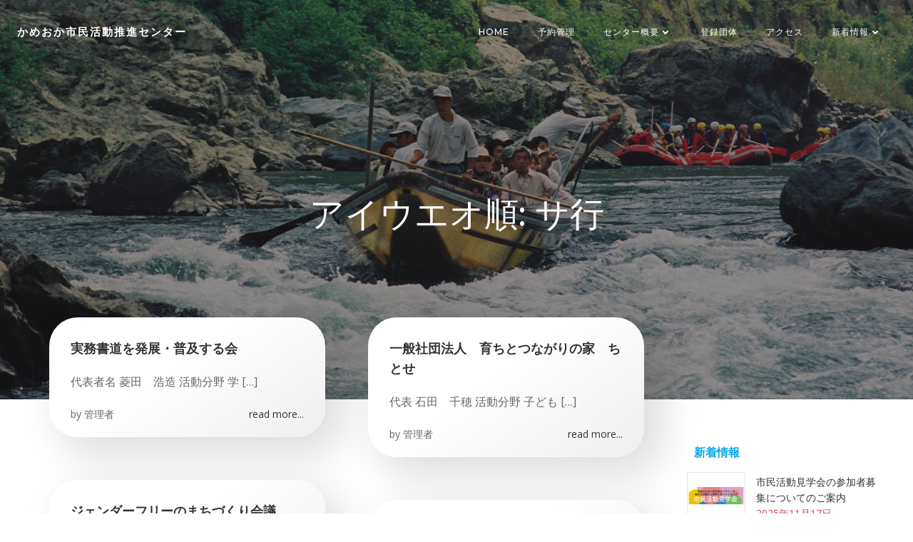

--- FILE ---
content_type: text/html; charset=UTF-8
request_url: http://ksksc.org/sort-aiueo/sa-line
body_size: 34598
content:
<!DOCTYPE html>
<html lang="ja">
<head>
    <meta charset="UTF-8">
    <meta name="viewport" content="width=device-width, initial-scale=1">
    <link rel="profile" href="http://gmpg.org/xfn/11">
    
<title>サ行 | かめおか市民活動推進センター</title>
<meta name='robots' content='max-image-preview:large' />
<link rel='dns-prefetch' href='//fonts.googleapis.com' />
<link rel="alternate" type="application/rss+xml" title="かめおか市民活動推進センター &raquo; フィード" href="https://ksksc.org/feed" />
<link rel="alternate" type="application/rss+xml" title="かめおか市民活動推進センター &raquo; コメントフィード" href="https://ksksc.org/comments/feed" />
<link rel="alternate" type="application/rss+xml" title="かめおか市民活動推進センター &raquo; サ行 アイウエオ順 のフィード" href="https://ksksc.org/sort-aiueo/sa-line/feed" />
<meta name="description" content="サ行 について かめおか市民活動推進センター 交流する　発信する　学ぶ・知る　相談する　便利に使う" /><style id='wp-img-auto-sizes-contain-inline-css' type='text/css'>
img:is([sizes=auto i],[sizes^="auto," i]){contain-intrinsic-size:3000px 1500px}
/*# sourceURL=wp-img-auto-sizes-contain-inline-css */
</style>
<link rel='stylesheet' id='extend-builder-css-css' href='http://ksksc.org/wp-content/plugins/colibri-page-builder/extend-builder/assets/static/css/theme.css?ver=1.0.360' type='text/css' media='all' />
<style id='extend-builder-css-inline-css' type='text/css'>
/* page css */
/* part css : theme-shapes */
.colibri-shape-circles {
background-image:url('http://ksksc.org/wp-content/themes/brite/resources/images/header-shapes/circles.png')
}
.colibri-shape-10degree-stripes {
background-image:url('http://ksksc.org/wp-content/themes/brite/resources/images/header-shapes/10degree-stripes.png')
}
.colibri-shape-rounded-squares-blue {
background-image:url('http://ksksc.org/wp-content/themes/brite/resources/images/header-shapes/rounded-squares-blue.png')
}
.colibri-shape-many-rounded-squares-blue {
background-image:url('http://ksksc.org/wp-content/themes/brite/resources/images/header-shapes/many-rounded-squares-blue.png')
}
.colibri-shape-two-circles {
background-image:url('http://ksksc.org/wp-content/themes/brite/resources/images/header-shapes/two-circles.png')
}
.colibri-shape-circles-2 {
background-image:url('http://ksksc.org/wp-content/themes/brite/resources/images/header-shapes/circles-2.png')
}
.colibri-shape-circles-3 {
background-image:url('http://ksksc.org/wp-content/themes/brite/resources/images/header-shapes/circles-3.png')
}
.colibri-shape-circles-gradient {
background-image:url('http://ksksc.org/wp-content/themes/brite/resources/images/header-shapes/circles-gradient.png')
}
.colibri-shape-circles-white-gradient {
background-image:url('http://ksksc.org/wp-content/themes/brite/resources/images/header-shapes/circles-white-gradient.png')
}
.colibri-shape-waves {
background-image:url('http://ksksc.org/wp-content/themes/brite/resources/images/header-shapes/waves.png')
}
.colibri-shape-waves-inverted {
background-image:url('http://ksksc.org/wp-content/themes/brite/resources/images/header-shapes/waves-inverted.png')
}
.colibri-shape-dots {
background-image:url('http://ksksc.org/wp-content/themes/brite/resources/images/header-shapes/dots.png')
}
.colibri-shape-left-tilted-lines {
background-image:url('http://ksksc.org/wp-content/themes/brite/resources/images/header-shapes/left-tilted-lines.png')
}
.colibri-shape-right-tilted-lines {
background-image:url('http://ksksc.org/wp-content/themes/brite/resources/images/header-shapes/right-tilted-lines.png')
}
.colibri-shape-right-tilted-strips {
background-image:url('http://ksksc.org/wp-content/themes/brite/resources/images/header-shapes/right-tilted-strips.png')
}
/* part css : theme */

.h-y-container > *:not(:last-child), .h-x-container-inner > * {
  margin-bottom: 20px;
}
.h-x-container-inner, .h-column__content > .h-x-container > *:last-child {
  margin-bottom: -20px;
}
.h-x-container-inner > * {
  padding-left: 10px;
  padding-right: 10px;
}
.h-x-container-inner {
  margin-left: -10px;
  margin-right: -10px;
}
[class*=style-], [class*=local-style-], .h-global-transition, .h-global-transition-all, .h-global-transition-all * {
  transition-duration: 0.5s;
}
.wp-block-button .wp-block-button__link:not(.has-background),.wp-block-file .wp-block-file__button {
  background-color: rgb(3, 169, 244);
  background-image: none;
}
.wp-block-button .wp-block-button__link:not(.has-background):hover,.wp-block-button .wp-block-button__link:not(.has-background):focus,.wp-block-button .wp-block-button__link:not(.has-background):active,.wp-block-file .wp-block-file__button:hover,.wp-block-file .wp-block-file__button:focus,.wp-block-file .wp-block-file__button:active {
  background-color: rgb(2, 110, 159);
  background-image: none;
}
.wp-block-button.is-style-outline .wp-block-button__link:not(.has-background) {
  color: rgb(3, 169, 244);
  background-color: transparent;
  background-image: none;
  border-top-width: 2px;
  border-top-color: rgb(3, 169, 244);
  border-top-style: solid;
  border-right-width: 2px;
  border-right-color: rgb(3, 169, 244);
  border-right-style: solid;
  border-bottom-width: 2px;
  border-bottom-color: rgb(3, 169, 244);
  border-bottom-style: solid;
  border-left-width: 2px;
  border-left-color: rgb(3, 169, 244);
  border-left-style: solid;
}
.wp-block-button.is-style-outline .wp-block-button__link:not(.has-background):hover,.wp-block-button.is-style-outline .wp-block-button__link:not(.has-background):focus,.wp-block-button.is-style-outline .wp-block-button__link:not(.has-background):active {
  color: #fff;
  background-color: rgb(3, 169, 244);
  background-image: none;
}
.has-background-color,*[class^="wp-block-"].is-style-solid-color {
  background-color: rgb(3, 169, 244);
  background-image: none;
}
.has-colibri-color-1-background-color {
  background-color: rgb(3, 169, 244);
  background-image: none;
}
.wp-block-button .wp-block-button__link.has-colibri-color-1-background-color {
  background-color: rgb(3, 169, 244);
  background-image: none;
}
.wp-block-button .wp-block-button__link.has-colibri-color-1-background-color:hover,.wp-block-button .wp-block-button__link.has-colibri-color-1-background-color:focus,.wp-block-button .wp-block-button__link.has-colibri-color-1-background-color:active {
  background-color: rgb(2, 110, 159);
  background-image: none;
}
.wp-block-button.is-style-outline .wp-block-button__link.has-colibri-color-1-background-color {
  color: rgb(3, 169, 244);
  background-color: transparent;
  background-image: none;
  border-top-width: 2px;
  border-top-color: rgb(3, 169, 244);
  border-top-style: solid;
  border-right-width: 2px;
  border-right-color: rgb(3, 169, 244);
  border-right-style: solid;
  border-bottom-width: 2px;
  border-bottom-color: rgb(3, 169, 244);
  border-bottom-style: solid;
  border-left-width: 2px;
  border-left-color: rgb(3, 169, 244);
  border-left-style: solid;
}
.wp-block-button.is-style-outline .wp-block-button__link.has-colibri-color-1-background-color:hover,.wp-block-button.is-style-outline .wp-block-button__link.has-colibri-color-1-background-color:focus,.wp-block-button.is-style-outline .wp-block-button__link.has-colibri-color-1-background-color:active {
  color: #fff;
  background-color: rgb(3, 169, 244);
  background-image: none;
}
*[class^="wp-block-"].has-colibri-color-1-background-color,*[class^="wp-block-"] .has-colibri-color-1-background-color,*[class^="wp-block-"].is-style-solid-color.has-colibri-color-1-color,*[class^="wp-block-"].is-style-solid-color blockquote.has-colibri-color-1-color,*[class^="wp-block-"].is-style-solid-color blockquote.has-colibri-color-1-color p {
  background-color: rgb(3, 169, 244);
  background-image: none;
}
.has-colibri-color-1-color {
  color: rgb(3, 169, 244);
}
.has-colibri-color-2-background-color {
  background-color: rgb(76, 175, 80);
  background-image: none;
}
.wp-block-button .wp-block-button__link.has-colibri-color-2-background-color {
  background-color: rgb(76, 175, 80);
  background-image: none;
}
.wp-block-button .wp-block-button__link.has-colibri-color-2-background-color:hover,.wp-block-button .wp-block-button__link.has-colibri-color-2-background-color:focus,.wp-block-button .wp-block-button__link.has-colibri-color-2-background-color:active {
  background-color: rgb(39, 90, 41);
  background-image: none;
}
.wp-block-button.is-style-outline .wp-block-button__link.has-colibri-color-2-background-color {
  color: rgb(76, 175, 80);
  background-color: transparent;
  background-image: none;
  border-top-width: 2px;
  border-top-color: rgb(76, 175, 80);
  border-top-style: solid;
  border-right-width: 2px;
  border-right-color: rgb(76, 175, 80);
  border-right-style: solid;
  border-bottom-width: 2px;
  border-bottom-color: rgb(76, 175, 80);
  border-bottom-style: solid;
  border-left-width: 2px;
  border-left-color: rgb(76, 175, 80);
  border-left-style: solid;
}
.wp-block-button.is-style-outline .wp-block-button__link.has-colibri-color-2-background-color:hover,.wp-block-button.is-style-outline .wp-block-button__link.has-colibri-color-2-background-color:focus,.wp-block-button.is-style-outline .wp-block-button__link.has-colibri-color-2-background-color:active {
  color: #fff;
  background-color: rgb(76, 175, 80);
  background-image: none;
}
*[class^="wp-block-"].has-colibri-color-2-background-color,*[class^="wp-block-"] .has-colibri-color-2-background-color,*[class^="wp-block-"].is-style-solid-color.has-colibri-color-2-color,*[class^="wp-block-"].is-style-solid-color blockquote.has-colibri-color-2-color,*[class^="wp-block-"].is-style-solid-color blockquote.has-colibri-color-2-color p {
  background-color: rgb(76, 175, 80);
  background-image: none;
}
.has-colibri-color-2-color {
  color: rgb(76, 175, 80);
}
.has-colibri-color-3-background-color {
  background-color: rgb(251, 192, 45);
  background-image: none;
}
.wp-block-button .wp-block-button__link.has-colibri-color-3-background-color {
  background-color: rgb(251, 192, 45);
  background-image: none;
}
.wp-block-button .wp-block-button__link.has-colibri-color-3-background-color:hover,.wp-block-button .wp-block-button__link.has-colibri-color-3-background-color:focus,.wp-block-button .wp-block-button__link.has-colibri-color-3-background-color:active {
  background-color: rgb(166, 127, 30);
  background-image: none;
}
.wp-block-button.is-style-outline .wp-block-button__link.has-colibri-color-3-background-color {
  color: rgb(251, 192, 45);
  background-color: transparent;
  background-image: none;
  border-top-width: 2px;
  border-top-color: rgb(251, 192, 45);
  border-top-style: solid;
  border-right-width: 2px;
  border-right-color: rgb(251, 192, 45);
  border-right-style: solid;
  border-bottom-width: 2px;
  border-bottom-color: rgb(251, 192, 45);
  border-bottom-style: solid;
  border-left-width: 2px;
  border-left-color: rgb(251, 192, 45);
  border-left-style: solid;
}
.wp-block-button.is-style-outline .wp-block-button__link.has-colibri-color-3-background-color:hover,.wp-block-button.is-style-outline .wp-block-button__link.has-colibri-color-3-background-color:focus,.wp-block-button.is-style-outline .wp-block-button__link.has-colibri-color-3-background-color:active {
  color: #fff;
  background-color: rgb(251, 192, 45);
  background-image: none;
}
*[class^="wp-block-"].has-colibri-color-3-background-color,*[class^="wp-block-"] .has-colibri-color-3-background-color,*[class^="wp-block-"].is-style-solid-color.has-colibri-color-3-color,*[class^="wp-block-"].is-style-solid-color blockquote.has-colibri-color-3-color,*[class^="wp-block-"].is-style-solid-color blockquote.has-colibri-color-3-color p {
  background-color: rgb(251, 192, 45);
  background-image: none;
}
.has-colibri-color-3-color {
  color: rgb(251, 192, 45);
}
.has-colibri-color-4-background-color {
  background-color: rgb(140, 35, 159);
  background-image: none;
}
.wp-block-button .wp-block-button__link.has-colibri-color-4-background-color {
  background-color: rgb(140, 35, 159);
  background-image: none;
}
.wp-block-button .wp-block-button__link.has-colibri-color-4-background-color:hover,.wp-block-button .wp-block-button__link.has-colibri-color-4-background-color:focus,.wp-block-button .wp-block-button__link.has-colibri-color-4-background-color:active {
  background-color: rgb(140, 35, 159);
  background-image: none;
}
.wp-block-button.is-style-outline .wp-block-button__link.has-colibri-color-4-background-color {
  color: rgb(140, 35, 159);
  background-color: transparent;
  background-image: none;
  border-top-width: 2px;
  border-top-color: rgb(140, 35, 159);
  border-top-style: solid;
  border-right-width: 2px;
  border-right-color: rgb(140, 35, 159);
  border-right-style: solid;
  border-bottom-width: 2px;
  border-bottom-color: rgb(140, 35, 159);
  border-bottom-style: solid;
  border-left-width: 2px;
  border-left-color: rgb(140, 35, 159);
  border-left-style: solid;
}
.wp-block-button.is-style-outline .wp-block-button__link.has-colibri-color-4-background-color:hover,.wp-block-button.is-style-outline .wp-block-button__link.has-colibri-color-4-background-color:focus,.wp-block-button.is-style-outline .wp-block-button__link.has-colibri-color-4-background-color:active {
  color: #fff;
  background-color: rgb(140, 35, 159);
  background-image: none;
}
*[class^="wp-block-"].has-colibri-color-4-background-color,*[class^="wp-block-"] .has-colibri-color-4-background-color,*[class^="wp-block-"].is-style-solid-color.has-colibri-color-4-color,*[class^="wp-block-"].is-style-solid-color blockquote.has-colibri-color-4-color,*[class^="wp-block-"].is-style-solid-color blockquote.has-colibri-color-4-color p {
  background-color: rgb(140, 35, 159);
  background-image: none;
}
.has-colibri-color-4-color {
  color: rgb(140, 35, 159);
}
.has-colibri-color-5-background-color {
  background-color: #FFFFFF;
  background-image: none;
}
.wp-block-button .wp-block-button__link.has-colibri-color-5-background-color {
  background-color: #FFFFFF;
  background-image: none;
}
.wp-block-button .wp-block-button__link.has-colibri-color-5-background-color:hover,.wp-block-button .wp-block-button__link.has-colibri-color-5-background-color:focus,.wp-block-button .wp-block-button__link.has-colibri-color-5-background-color:active {
  background-color: rgb(102, 102, 102);
  background-image: none;
}
.wp-block-button.is-style-outline .wp-block-button__link.has-colibri-color-5-background-color {
  color: #FFFFFF;
  background-color: transparent;
  background-image: none;
  border-top-width: 2px;
  border-top-color: #FFFFFF;
  border-top-style: solid;
  border-right-width: 2px;
  border-right-color: #FFFFFF;
  border-right-style: solid;
  border-bottom-width: 2px;
  border-bottom-color: #FFFFFF;
  border-bottom-style: solid;
  border-left-width: 2px;
  border-left-color: #FFFFFF;
  border-left-style: solid;
}
.wp-block-button.is-style-outline .wp-block-button__link.has-colibri-color-5-background-color:hover,.wp-block-button.is-style-outline .wp-block-button__link.has-colibri-color-5-background-color:focus,.wp-block-button.is-style-outline .wp-block-button__link.has-colibri-color-5-background-color:active {
  color: #fff;
  background-color: #FFFFFF;
  background-image: none;
}
*[class^="wp-block-"].has-colibri-color-5-background-color,*[class^="wp-block-"] .has-colibri-color-5-background-color,*[class^="wp-block-"].is-style-solid-color.has-colibri-color-5-color,*[class^="wp-block-"].is-style-solid-color blockquote.has-colibri-color-5-color,*[class^="wp-block-"].is-style-solid-color blockquote.has-colibri-color-5-color p {
  background-color: #FFFFFF;
  background-image: none;
}
.has-colibri-color-5-color {
  color: #FFFFFF;
}
.has-colibri-color-6-background-color {
  background-color: rgb(0, 0, 0);
  background-image: none;
}
.wp-block-button .wp-block-button__link.has-colibri-color-6-background-color {
  background-color: rgb(0, 0, 0);
  background-image: none;
}
.wp-block-button .wp-block-button__link.has-colibri-color-6-background-color:hover,.wp-block-button .wp-block-button__link.has-colibri-color-6-background-color:focus,.wp-block-button .wp-block-button__link.has-colibri-color-6-background-color:active {
  background-color: rgb(51, 51, 51);
  background-image: none;
}
.wp-block-button.is-style-outline .wp-block-button__link.has-colibri-color-6-background-color {
  color: rgb(0, 0, 0);
  background-color: transparent;
  background-image: none;
  border-top-width: 2px;
  border-top-color: rgb(0, 0, 0);
  border-top-style: solid;
  border-right-width: 2px;
  border-right-color: rgb(0, 0, 0);
  border-right-style: solid;
  border-bottom-width: 2px;
  border-bottom-color: rgb(0, 0, 0);
  border-bottom-style: solid;
  border-left-width: 2px;
  border-left-color: rgb(0, 0, 0);
  border-left-style: solid;
}
.wp-block-button.is-style-outline .wp-block-button__link.has-colibri-color-6-background-color:hover,.wp-block-button.is-style-outline .wp-block-button__link.has-colibri-color-6-background-color:focus,.wp-block-button.is-style-outline .wp-block-button__link.has-colibri-color-6-background-color:active {
  color: #fff;
  background-color: rgb(0, 0, 0);
  background-image: none;
}
*[class^="wp-block-"].has-colibri-color-6-background-color,*[class^="wp-block-"] .has-colibri-color-6-background-color,*[class^="wp-block-"].is-style-solid-color.has-colibri-color-6-color,*[class^="wp-block-"].is-style-solid-color blockquote.has-colibri-color-6-color,*[class^="wp-block-"].is-style-solid-color blockquote.has-colibri-color-6-color p {
  background-color: rgb(0, 0, 0);
  background-image: none;
}
.has-colibri-color-6-color {
  color: rgb(0, 0, 0);
}
#colibri .woocommerce-store-notice,#colibri.woocommerce .content .h-section input[type=submit],#colibri.woocommerce-page  .content .h-section  input[type=button],#colibri.woocommerce .content .h-section  input[type=button],#colibri.woocommerce-page  .content .h-section .button,#colibri.woocommerce .content .h-section .button,#colibri.woocommerce-page  .content .h-section  a.button,#colibri.woocommerce .content .h-section  a.button,#colibri.woocommerce-page  .content .h-section button.button,#colibri.woocommerce .content .h-section button.button,#colibri.woocommerce-page  .content .h-section input.button,#colibri.woocommerce .content .h-section input.button,#colibri.woocommerce-page  .content .h-section input#submit,#colibri.woocommerce .content .h-section input#submit,#colibri.woocommerce-page  .content .h-section a.added_to_cart,#colibri.woocommerce .content .h-section a.added_to_cart,#colibri.woocommerce-page  .content .h-section .ui-slider-range,#colibri.woocommerce .content .h-section .ui-slider-range,#colibri.woocommerce-page  .content .h-section .ui-slider-handle,#colibri.woocommerce .content .h-section .ui-slider-handle {
  background-color: rgb(3, 169, 244);
  background-image: none;
  border-top-width: 0px;
  border-top-color: rgb(3, 169, 244);
  border-top-style: solid;
  border-right-width: 0px;
  border-right-color: rgb(3, 169, 244);
  border-right-style: solid;
  border-bottom-width: 0px;
  border-bottom-color: rgb(3, 169, 244);
  border-bottom-style: solid;
  border-left-width: 0px;
  border-left-color: rgb(3, 169, 244);
  border-left-style: solid;
}
#colibri .woocommerce-store-notice:hover,#colibri .woocommerce-store-notice:focus,#colibri .woocommerce-store-notice:active,#colibri.woocommerce .content .h-section input[type=submit]:hover,#colibri.woocommerce .content .h-section input[type=submit]:focus,#colibri.woocommerce .content .h-section input[type=submit]:active,#colibri.woocommerce-page  .content .h-section  input[type=button]:hover,#colibri.woocommerce-page  .content .h-section  input[type=button]:focus,#colibri.woocommerce-page  .content .h-section  input[type=button]:active,#colibri.woocommerce .content .h-section  input[type=button]:hover,#colibri.woocommerce .content .h-section  input[type=button]:focus,#colibri.woocommerce .content .h-section  input[type=button]:active,#colibri.woocommerce-page  .content .h-section .button:hover,#colibri.woocommerce-page  .content .h-section .button:focus,#colibri.woocommerce-page  .content .h-section .button:active,#colibri.woocommerce .content .h-section .button:hover,#colibri.woocommerce .content .h-section .button:focus,#colibri.woocommerce .content .h-section .button:active,#colibri.woocommerce-page  .content .h-section  a.button:hover,#colibri.woocommerce-page  .content .h-section  a.button:focus,#colibri.woocommerce-page  .content .h-section  a.button:active,#colibri.woocommerce .content .h-section  a.button:hover,#colibri.woocommerce .content .h-section  a.button:focus,#colibri.woocommerce .content .h-section  a.button:active,#colibri.woocommerce-page  .content .h-section button.button:hover,#colibri.woocommerce-page  .content .h-section button.button:focus,#colibri.woocommerce-page  .content .h-section button.button:active,#colibri.woocommerce .content .h-section button.button:hover,#colibri.woocommerce .content .h-section button.button:focus,#colibri.woocommerce .content .h-section button.button:active,#colibri.woocommerce-page  .content .h-section input.button:hover,#colibri.woocommerce-page  .content .h-section input.button:focus,#colibri.woocommerce-page  .content .h-section input.button:active,#colibri.woocommerce .content .h-section input.button:hover,#colibri.woocommerce .content .h-section input.button:focus,#colibri.woocommerce .content .h-section input.button:active,#colibri.woocommerce-page  .content .h-section input#submit:hover,#colibri.woocommerce-page  .content .h-section input#submit:focus,#colibri.woocommerce-page  .content .h-section input#submit:active,#colibri.woocommerce .content .h-section input#submit:hover,#colibri.woocommerce .content .h-section input#submit:focus,#colibri.woocommerce .content .h-section input#submit:active,#colibri.woocommerce-page  .content .h-section a.added_to_cart:hover,#colibri.woocommerce-page  .content .h-section a.added_to_cart:focus,#colibri.woocommerce-page  .content .h-section a.added_to_cart:active,#colibri.woocommerce .content .h-section a.added_to_cart:hover,#colibri.woocommerce .content .h-section a.added_to_cart:focus,#colibri.woocommerce .content .h-section a.added_to_cart:active,#colibri.woocommerce-page  .content .h-section .ui-slider-range:hover,#colibri.woocommerce-page  .content .h-section .ui-slider-range:focus,#colibri.woocommerce-page  .content .h-section .ui-slider-range:active,#colibri.woocommerce .content .h-section .ui-slider-range:hover,#colibri.woocommerce .content .h-section .ui-slider-range:focus,#colibri.woocommerce .content .h-section .ui-slider-range:active,#colibri.woocommerce-page  .content .h-section .ui-slider-handle:hover,#colibri.woocommerce-page  .content .h-section .ui-slider-handle:focus,#colibri.woocommerce-page  .content .h-section .ui-slider-handle:active,#colibri.woocommerce .content .h-section .ui-slider-handle:hover,#colibri.woocommerce .content .h-section .ui-slider-handle:focus,#colibri.woocommerce .content .h-section .ui-slider-handle:active {
  background-color: rgb(2, 110, 159);
  background-image: none;
  border-top-width: 0px;
  border-top-color: rgb(2, 110, 159);
  border-top-style: solid;
  border-right-width: 0px;
  border-right-color: rgb(2, 110, 159);
  border-right-style: solid;
  border-bottom-width: 0px;
  border-bottom-color: rgb(2, 110, 159);
  border-bottom-style: solid;
  border-left-width: 0px;
  border-left-color: rgb(2, 110, 159);
  border-left-style: solid;
}
#colibri.woocommerce-page  .content .h-section .star-rating::before,#colibri.woocommerce .content .h-section .star-rating::before,#colibri.woocommerce-page  .content .h-section .star-rating span::before,#colibri.woocommerce .content .h-section .star-rating span::before {
  color: rgb(3, 169, 244);
}
#colibri.woocommerce-page  .content .h-section .price,#colibri.woocommerce .content .h-section .price {
  color: rgb(3, 169, 244);
}
#colibri.woocommerce-page  .content .h-section .price del,#colibri.woocommerce .content .h-section .price del {
  color: rgb(84, 194, 244);
}
#colibri.woocommerce-page  .content .h-section .onsale,#colibri.woocommerce .content .h-section .onsale {
  background-color: rgb(3, 169, 244);
  background-image: none;
}
#colibri.woocommerce-page  .content .h-section .onsale:hover,#colibri.woocommerce-page  .content .h-section .onsale:focus,#colibri.woocommerce-page  .content .h-section .onsale:active,#colibri.woocommerce .content .h-section .onsale:hover,#colibri.woocommerce .content .h-section .onsale:focus,#colibri.woocommerce .content .h-section .onsale:active {
  background-color: rgb(2, 110, 159);
  background-image: none;
}
#colibri.woocommerce ul.products li.product h2:hover {
  color: rgb(3, 169, 244);
}
#colibri.woocommerce-page  .content .h-section .woocommerce-pagination .page-numbers.current,#colibri.woocommerce .content .h-section .woocommerce-pagination .page-numbers.current,#colibri.woocommerce-page  .content .h-section .woocommerce-pagination a.page-numbers:hover,#colibri.woocommerce .content .h-section .woocommerce-pagination a.page-numbers:hover {
  background-color: rgb(3, 169, 244);
  background-image: none;
}
#colibri.woocommerce-page  .content .h-section .comment-form-rating .stars a,#colibri.woocommerce .content .h-section .comment-form-rating .stars a {
  color: rgb(3, 169, 244);
}
.h-section-global-spacing {
  padding-top: 75px;
  padding-bottom: 75px;
}
#colibri .colibri-language-switcher {
  background-color: white;
  background-image: none;
  top: 80px;
  border-top-width: 0px;
  border-top-style: none;
  border-top-left-radius: 4px;
  border-top-right-radius: 0px;
  border-right-width: 0px;
  border-right-style: none;
  border-bottom-width: 0px;
  border-bottom-style: none;
  border-bottom-left-radius: 4px;
  border-bottom-right-radius: 0px;
  border-left-width: 0px;
  border-left-style: none;
}
#colibri .colibri-language-switcher .lang-item {
  padding-top: 14px;
  padding-right: 18px;
  padding-bottom: 14px;
  padding-left: 18px;
}
body {
  font-family: Open Sans;
  font-weight: 400;
  font-size: 16px;
  line-height: 1.6;
  color: rgb(102, 102, 102);
}
body a {
  font-family: Open Sans;
  font-weight: 400;
  text-decoration: none;
  font-size: 1em;
  line-height: 1.5;
  color: rgb(2, 110, 159);
}
body a:hover {
  color: rgb(3, 169, 244);
}
body p {
  margin-bottom: 16px;
  font-family: Open Sans;
  font-weight: 400;
  font-size: 16px;
  line-height: 1.6;
  color: rgb(102, 102, 102);
}
body .h-lead p {
  margin-bottom: 16px;
  font-family: Open Sans;
  font-weight: 300;
  font-size: 1.11em;
  line-height: 1.5;
  color: rgb(51, 51, 51);
}
body blockquote p {
  margin-bottom: 16px;
  font-family: Open Sans;
  font-weight: 400;
  font-size: 16px;
  line-height: 1.6;
  color: rgb(153, 153, 153);
}
body h1 {
  margin-bottom: 16px;
  font-family: Montserrat;
  font-weight: 500;
  font-size: 3.5em;
  line-height: 1.26;
  color: rgb(51, 51, 51);
}
body h2 {
  margin-bottom: 16px;
  font-family: Montserrat;
  font-weight: 300;
  font-size: 2.625em;
  line-height: 1.143;
  color: rgb(51, 51, 51);
}
body h3 {
  margin-bottom: 16px;
  font-family: Montserrat;
  font-weight: 400;
  font-size: 2.25em;
  line-height: 1.25;
  color: rgb(51, 51, 51);
}
body h4 {
  margin-bottom: 16px;
  font-family: Montserrat;
  font-weight: 600;
  font-size: 1.11em;
  line-height: 1.6;
  color: rgb(51, 51, 51);
}
body h5 {
  margin-bottom: 16px;
  font-family: Montserrat;
  font-weight: 600;
  font-size: 1em;
  line-height: 1.55;
  color: rgb(51, 51, 51);
}
body h6 {
  margin-bottom: 16px;
  font-family: Montserrat;
  font-weight: 600;
  font-size: 1em;
  line-height: 1.6;
  color: rgb(51, 51, 51);
  text-transform: uppercase;
}
 .content.colibri-main-content-single .main-section,.content.colibri-main-content-archive .main-section {
  padding-top: 90px;
}
 .content.colibri-main-content-single .main-section .main-section-inner,.content.colibri-main-content-archive .main-section .main-section-inner {
  margin-top: -115px;
}


@media (min-width: 768px) and (max-width: 1023px){
.h-section-global-spacing {
  padding-top: 60px;
  padding-bottom: 60px;
}
body h1 {
  font-size: 3em;
}

}

@media (max-width: 767px){
.h-section-global-spacing {
  padding-top: 30px;
  padding-bottom: 30px;
}
body h1 {
  font-size: 2.8em;
}

}
/* part css : page */
#colibri .style-35 {
  animation-duration: 0.5s;
  padding-top: 20px;
  padding-bottom: 20px;
  background-color: transparent;
  background-image: none;
}
#colibri .h-navigation_sticky .style-35,#colibri .h-navigation_sticky.style-35 {
  background-color: #ffffff;
  background-image: none;
  padding-top: 10px;
  padding-bottom: 10px;
  box-shadow: 0px 5px 10px 0px rgba(0, 0, 0, 0.05) ;
}
#colibri .style-37 {
  text-align: center;
  height: auto;
  min-height: unset;
}
#colibri .style-38-image {
  max-height: 70px;
}
#colibri .style-38 a,#colibri .style-38  .logo-text {
  color: #ffffff;
  font-family: Montserrat;
  font-weight: 600;
  text-decoration: none;
  text-transform: uppercase;
  font-size: 15px;
  letter-spacing: 2px;
}
#colibri .style-38 .logo-text {
  color: #FFFFFF;
}
#colibri .h-navigation_sticky .style-38-image,#colibri .h-navigation_sticky.style-38-image {
  max-height: 70px;
}
#colibri .h-navigation_sticky .style-38 a,#colibri .h-navigation_sticky .style-38  .logo-text,#colibri .h-navigation_sticky.style-38 a,#colibri .h-navigation_sticky.style-38  .logo-text {
  color: #000000;
  text-decoration: none;
}
#colibri .style-39 {
  text-align: center;
  height: auto;
  min-height: unset;
}
#colibri .style-40 {
  height: 50px;
}
#colibri .style-41 {
  text-align: center;
  height: auto;
  min-height: unset;
}
#colibri .style-42 >  div > .colibri-menu-container > ul.colibri-menu {
  justify-content: flex-start;
}
#colibri .style-42 >  div > .colibri-menu-container > ul.colibri-menu > li {
  margin-top: 0px;
  margin-right: 20px;
  margin-bottom: 0px;
  margin-left: 20px;
  padding-top: 10px;
  padding-right: 0px;
  padding-bottom: 10px;
  padding-left: 0px;
}
#colibri .style-42 >  div > .colibri-menu-container > ul.colibri-menu > li.current_page_item,#colibri .style-42  >  div > .colibri-menu-container > ul.colibri-menu > li.current_page_item:hover {
  margin-top: 0px;
  margin-right: 20px;
  margin-bottom: 0px;
  margin-left: 20px;
  padding-top: 10px;
  padding-right: 0px;
  padding-bottom: 10px;
  padding-left: 0px;
}
#colibri .style-42 >  div > .colibri-menu-container > ul.colibri-menu > li > a {
  font-family: Montserrat;
  font-weight: 500;
  text-transform: uppercase;
  font-size: 12px;
  line-height: 1.5em;
  letter-spacing: 1px;
  color: #FFFFFF;
}
#colibri .style-42  >  div > .colibri-menu-container > ul.colibri-menu > li.current_page_item > a,#colibri .style-42  >  div > .colibri-menu-container > ul.colibri-menu > li.current_page_item > a:hover {
  font-family: Montserrat;
  font-weight: 500;
  text-transform: uppercase;
  font-size: 12px;
  line-height: 1.5em;
  letter-spacing: 1px;
  color: #FFFFFF;
}
#colibri .style-42 >  div > .colibri-menu-container > ul.colibri-menu li > ul {
  background-color: #ffffff;
  background-image: none;
  margin-right: 5px;
  margin-left: 5px;
  box-shadow: 0px 0px 5px 2px rgba(0, 0, 0, 0.04) ;
}
#colibri .style-42 >  div > .colibri-menu-container > ul.colibri-menu li > ul  li {
  padding-top: 10px;
  padding-right: 20px;
  padding-bottom: 10px;
  padding-left: 20px;
  border-top-width: 0px;
  border-top-style: none;
  border-right-width: 0px;
  border-right-style: none;
  border-bottom-width: 1px;
  border-bottom-color: rgba(128,128,128,.2);
  border-bottom-style: solid;
  border-left-width: 0px;
  border-left-style: none;
  background-color: rgb(255, 255, 255);
  background-image: none;
}
#colibri .style-42  >  div > .colibri-menu-container > ul.colibri-menu li > ul > li.hover {
  background-color: rgb(3, 169, 244);
}
#colibri .style-42  >  div > .colibri-menu-container > ul.colibri-menu li > ul > li:hover,#colibri .style-42  >  div > .colibri-menu-container > ul.colibri-menu li > ul > li.hover {
  background-color: rgb(3, 169, 244);
}
#colibri .style-42 >  div > .colibri-menu-container > ul.colibri-menu li > ul li.current_page_item,#colibri .style-42  >  div > .colibri-menu-container > ul.colibri-menu li > ul > li.current_page_item:hover {
  padding-top: 10px;
  padding-right: 20px;
  padding-bottom: 10px;
  padding-left: 20px;
  border-top-width: 0px;
  border-top-style: none;
  border-right-width: 0px;
  border-right-style: none;
  border-bottom-width: 1px;
  border-bottom-color: rgba(128,128,128,.2);
  border-bottom-style: solid;
  border-left-width: 0px;
  border-left-style: none;
  background-color: rgb(3, 169, 244);
  background-image: none;
}
#colibri .style-42 >  div > .colibri-menu-container > ul.colibri-menu li > ul > li > a {
  font-size: 14px;
  color: rgb(102, 102, 102);
}
#colibri .style-42  >  div > .colibri-menu-container > ul.colibri-menu li > ul > li.hover  > a {
  color: rgb(255, 255, 255);
}
#colibri .style-42  >  div > .colibri-menu-container > ul.colibri-menu li > ul > li:hover > a,#colibri .style-42  >  div > .colibri-menu-container > ul.colibri-menu li > ul > li.hover  > a {
  color: rgb(255, 255, 255);
}
#colibri .style-42 >  div > .colibri-menu-container > ul.colibri-menu li > ul > li.current_page_item > a,#colibri .style-42  >  div > .colibri-menu-container > ul.colibri-menu li > ul > li.current_page_item > a:hover {
  font-size: 14px;
  color: rgb(255, 255, 255);
}
#colibri .style-42 >  div > .colibri-menu-container > ul.colibri-menu.bordered-active-item > li::after,#colibri .style-42 
      ul.colibri-menu.bordered-active-item > li::before {
  background-color: #FFFFFF;
  background-image: none;
  height: 2px;
}
#colibri .style-42 >  div > .colibri-menu-container > ul.colibri-menu.solid-active-item > li::after,#colibri .style-42 
      ul.colibri-menu.solid-active-item > li::before {
  background-color: white;
  background-image: none;
  border-top-width: 0px;
  border-top-style: none;
  border-top-left-radius: 0%;
  border-top-right-radius: 0%;
  border-right-width: 0px;
  border-right-style: none;
  border-bottom-width: 0px;
  border-bottom-style: none;
  border-bottom-left-radius: 0%;
  border-bottom-right-radius: 0%;
  border-left-width: 0px;
  border-left-style: none;
}
#colibri .style-42 >  div > .colibri-menu-container > ul.colibri-menu > li > ul {
  margin-top: 0px;
}
#colibri .style-42 >  div > .colibri-menu-container > ul.colibri-menu > li > ul::before {
  height: 0px;
  width: 100% ;
}
#colibri .style-42 >  div > .colibri-menu-container > ul.colibri-menu  li > a > svg,#colibri .style-42 >  div > .colibri-menu-container > ul.colibri-menu  li > a >  .arrow-wrapper {
  padding-right: 5px;
  padding-left: 5px;
  color: #FFFFFF;
}
#colibri .style-42 >  div > .colibri-menu-container > ul.colibri-menu li.current_page_item > a > svg,#colibri .style-42 >  div > .colibri-menu-container > ul.colibri-menu > li.current_page_item:hover > a > svg,#colibri .style-42 >  div > .colibri-menu-container > ul.colibri-menu li.current_page_item > a > .arrow-wrapper,#colibri .style-42 >  div > .colibri-menu-container > ul.colibri-menu > li.current_page_item:hover > a > .arrow-wrapper {
  padding-right: 5px;
  padding-left: 5px;
  color: #FFFFFF;
}
#colibri .style-42 >  div > .colibri-menu-container > ul.colibri-menu li > ul  li > a > svg,#colibri .style-42 >  div > .colibri-menu-container > ul.colibri-menu li > ul  li > a >  .arrow-wrapper {
  color: rgb(102, 102, 102);
}
#colibri .style-42 >  div > .colibri-menu-container > ul.colibri-menu li > ul > li.hover  > a > svg,#colibri .style-42 >  div > .colibri-menu-container > ul.colibri-menu li > ul > li.hover  > a > .arrow-wrapper {
  color: #FFFFFF;
}
#colibri .style-42 >  div > .colibri-menu-container > ul.colibri-menu li > ul > li:hover  > a > svg,#colibri .style-42 >  div > .colibri-menu-container > ul.colibri-menu li > ul > li.hover  > a > svg,#colibri .style-42 >  div > .colibri-menu-container > ul.colibri-menu li > ul > li:hover  > a > .arrow-wrapper,#colibri .style-42 >  div > .colibri-menu-container > ul.colibri-menu li > ul > li.hover  > a > .arrow-wrapper {
  color: #FFFFFF;
}
#colibri .style-42 >  div > .colibri-menu-container > ul.colibri-menu li > ul li.current_page_item > a > svg,#colibri .style-42 >  div > .colibri-menu-container > ul.colibri-menu li > ul > li.current_page_item:hover > a > svg,#colibri .style-42 >  div > .colibri-menu-container > ul.colibri-menu li > ul li.current_page_item > a > .arrow-wrapper,#colibri .style-42 >  div > .colibri-menu-container > ul.colibri-menu li > ul > li.current_page_item:hover > a > .arrow-wrapper {
  color: #FFFFFF;
}
#colibri .h-navigation_sticky .style-42 >  div > .colibri-menu-container > ul.colibri-menu > li > a,#colibri .h-navigation_sticky.style-42 >  div > .colibri-menu-container > ul.colibri-menu > li > a {
  color: rgb(0, 0, 0);
}
#colibri .h-navigation_sticky .style-42  >  div > .colibri-menu-container > ul.colibri-menu > li.current_page_item > a,#colibri .h-navigation_sticky .style-42  >  div > .colibri-menu-container > ul.colibri-menu > li.current_page_item > a:hover,#colibri .h-navigation_sticky.style-42  >  div > .colibri-menu-container > ul.colibri-menu > li.current_page_item > a,#colibri .h-navigation_sticky.style-42  >  div > .colibri-menu-container > ul.colibri-menu > li.current_page_item > a:hover {
  color: rgb(0, 0, 0);
}
#colibri .h-navigation_sticky .style-42 >  div > .colibri-menu-container > ul.colibri-menu.bordered-active-item > li::after,#colibri .h-navigation_sticky .style-42 
      ul.colibri-menu.bordered-active-item > li::before,#colibri .h-navigation_sticky.style-42 >  div > .colibri-menu-container > ul.colibri-menu.bordered-active-item > li::after,#colibri .h-navigation_sticky.style-42 
      ul.colibri-menu.bordered-active-item > li::before {
  background-color: rgb(0, 0, 0);
  background-image: none;
}
#colibri .h-navigation_sticky .style-42 >  div > .colibri-menu-container > ul.colibri-menu  li > a > svg,#colibri .h-navigation_sticky .style-42 >  div > .colibri-menu-container > ul.colibri-menu  li > a >  .arrow-wrapper,#colibri .h-navigation_sticky.style-42 >  div > .colibri-menu-container > ul.colibri-menu  li > a > svg,#colibri .h-navigation_sticky.style-42 >  div > .colibri-menu-container > ul.colibri-menu  li > a >  .arrow-wrapper {
  color: rgb(0, 0, 0);
}
#colibri .style-43-offscreen {
  background-color: #222B34;
  background-image: none;
  width: 300px !important;
}
#colibri .style-43-offscreenOverlay {
  background-color: rgba(0,0,0,0.5);
  background-image: none;
}
#colibri .style-43  .h-hamburger-icon {
  background-color: rgba(0, 0, 0, 0.1);
  background-image: none;
  border-top-width: 0px;
  border-top-color: black;
  border-top-style: solid;
  border-top-left-radius: 100%;
  border-top-right-radius: 100%;
  border-right-width: 0px;
  border-right-color: black;
  border-right-style: solid;
  border-bottom-width: 0px;
  border-bottom-color: black;
  border-bottom-style: solid;
  border-bottom-left-radius: 100%;
  border-bottom-right-radius: 100%;
  border-left-width: 0px;
  border-left-color: black;
  border-left-style: solid;
  fill: white;
  padding-top: 5px;
  padding-right: 5px;
  padding-bottom: 5px;
  padding-left: 5px;
  width: 24px;
  height: 24px;
}
#colibri .h-navigation_sticky .style-43  .h-hamburger-icon,#colibri .h-navigation_sticky.style-43  .h-hamburger-icon {
  fill: rgb(0, 0, 0);
  background-color: rgba(255, 255, 255, 0.1);
  background-image: none;
}
#colibri .style-46 {
  text-align: center;
  height: auto;
  min-height: unset;
}
#colibri .style-47-image {
  max-height: 70px;
}
#colibri .style-47 a,#colibri .style-47  .logo-text {
  color: #ffffff;
  font-family: Montserrat;
  font-weight: 600;
  text-decoration: none;
  text-transform: uppercase;
  font-size: 15px;
}
#colibri .h-navigation_sticky .style-47-image,#colibri .h-navigation_sticky.style-47-image {
  max-height: 70px;
}
#colibri .h-navigation_sticky .style-47 a,#colibri .h-navigation_sticky .style-47  .logo-text,#colibri .h-navigation_sticky.style-47 a,#colibri .h-navigation_sticky.style-47  .logo-text {
  color: #000000;
  text-decoration: none;
}
#colibri .style-49 {
  text-align: center;
  height: auto;
  min-height: unset;
}
#colibri .style-50 {
  background-color: rgba(0,0,0,0);
  background-image: none;
}
#colibri .style-50 >  div > .colibri-menu-container > ul.colibri-menu > li > a {
  padding-top: 12px;
  padding-bottom: 12px;
  padding-left: 40px;
  border-top-width: 0px;
  border-top-color: #808080;
  border-top-style: solid;
  border-right-width: 0px;
  border-right-color: #808080;
  border-right-style: solid;
  border-bottom-width: 1px;
  border-bottom-color: rgba(255, 255, 255, 0.2);
  border-bottom-style: solid;
  border-left-width: 0px;
  border-left-color: #808080;
  border-left-style: solid;
  font-family: Montserrat;
  font-weight: 500;
  text-transform: uppercase;
  font-size: 12px;
  letter-spacing: 1px;
  color: white;
}
#colibri .style-50  >  div > .colibri-menu-container > ul.colibri-menu > li.hover  > a {
  background-color: rgb(3, 169, 244);
  background-image: none;
}
#colibri .style-50  >  div > .colibri-menu-container > ul.colibri-menu > li:hover > a,#colibri .style-50  >  div > .colibri-menu-container > ul.colibri-menu > li.hover  > a {
  background-color: rgb(3, 169, 244);
  background-image: none;
}
#colibri .style-50  >  div > .colibri-menu-container > ul.colibri-menu > li.current_page_item > a,#colibri .style-50  >  div > .colibri-menu-container > ul.colibri-menu > li.current_page_item > a:hover {
  padding-top: 12px;
  padding-bottom: 12px;
  padding-left: 40px;
  border-top-width: 0px;
  border-top-color: #808080;
  border-top-style: solid;
  border-right-width: 0px;
  border-right-color: #808080;
  border-right-style: solid;
  border-bottom-width: 1px;
  border-bottom-color: rgba(255, 255, 255, 0.2);
  border-bottom-style: solid;
  border-left-width: 0px;
  border-left-color: #808080;
  border-left-style: solid;
  background-color: rgb(3, 169, 244);
  background-image: none;
  font-family: Montserrat;
  font-weight: 500;
  text-transform: uppercase;
  font-size: 12px;
  letter-spacing: 1px;
  color: white;
}
#colibri .style-50 >  div > .colibri-menu-container > ul.colibri-menu li > ul {
  background-color: rgba(0,0,0,0);
  background-image: none;
}
#colibri .style-50 >  div > .colibri-menu-container > ul.colibri-menu li > ul > li > a {
  padding-top: 12px;
  padding-bottom: 12px;
  padding-left: 40px;
  border-top-width: 0px;
  border-top-color: #808080;
  border-top-style: solid;
  border-right-width: 0px;
  border-right-color: #808080;
  border-right-style: solid;
  border-bottom-width: 1px;
  border-bottom-color: rgba(255, 255, 255, 0.2);
  border-bottom-style: solid;
  border-left-width: 0px;
  border-left-color: #808080;
  border-left-style: solid;
  font-size: 14px;
  color: white;
}
#colibri .style-50  >  div > .colibri-menu-container > ul.colibri-menu li > ul > li.hover  > a {
  background-color: rgba(3, 169, 244, 0.8);
  background-image: none;
}
#colibri .style-50  >  div > .colibri-menu-container > ul.colibri-menu li > ul > li:hover > a,#colibri .style-50  >  div > .colibri-menu-container > ul.colibri-menu li > ul > li.hover  > a {
  background-color: rgba(3, 169, 244, 0.8);
  background-image: none;
}
#colibri .style-50 >  div > .colibri-menu-container > ul.colibri-menu li > ul > li.current_page_item > a,#colibri .style-50  >  div > .colibri-menu-container > ul.colibri-menu li > ul > li.current_page_item > a:hover {
  padding-top: 12px;
  padding-bottom: 12px;
  padding-left: 40px;
  border-top-width: 0px;
  border-top-color: #808080;
  border-top-style: solid;
  border-right-width: 0px;
  border-right-color: #808080;
  border-right-style: solid;
  border-bottom-width: 1px;
  border-bottom-color: rgba(255, 255, 255, 0.2);
  border-bottom-style: solid;
  border-left-width: 0px;
  border-left-color: #808080;
  border-left-style: solid;
  background-color: rgba(3, 169, 244, 0.8);
  background-image: none;
  font-size: 14px;
  color: white;
}
#colibri .style-50 >  div > .colibri-menu-container > ul.colibri-menu  li > a > svg,#colibri .style-50 >  div > .colibri-menu-container > ul.colibri-menu  li > a >  .arrow-wrapper {
  padding-right: 20px;
  padding-left: 20px;
  color: #FFFFFF;
}
#colibri .style-50 >  div > .colibri-menu-container > ul.colibri-menu li.current_page_item > a > svg,#colibri .style-50 >  div > .colibri-menu-container > ul.colibri-menu > li.current_page_item:hover > a > svg,#colibri .style-50 >  div > .colibri-menu-container > ul.colibri-menu li.current_page_item > a > .arrow-wrapper,#colibri .style-50 >  div > .colibri-menu-container > ul.colibri-menu > li.current_page_item:hover > a > .arrow-wrapper {
  padding-right: 20px;
  padding-left: 20px;
  color: #FFFFFF;
}
#colibri .style-50 >  div > .colibri-menu-container > ul.colibri-menu li > ul  li > a > svg,#colibri .style-50 >  div > .colibri-menu-container > ul.colibri-menu li > ul  li > a >  .arrow-wrapper {
  color: white;
  padding-right: 20px;
  padding-left: 20px;
}
#colibri .style-50 >  div > .colibri-menu-container > ul.colibri-menu li > ul li.current_page_item > a > svg,#colibri .style-50 >  div > .colibri-menu-container > ul.colibri-menu li > ul > li.current_page_item:hover > a > svg,#colibri .style-50 >  div > .colibri-menu-container > ul.colibri-menu li > ul li.current_page_item > a > .arrow-wrapper,#colibri .style-50 >  div > .colibri-menu-container > ul.colibri-menu li > ul > li.current_page_item:hover > a > .arrow-wrapper {
  color: white;
  padding-right: 20px;
  padding-left: 20px;
}
#colibri .style-57 {
  height: auto;
  min-height: unset;
  color: #FFFFFF;
  background-color: #03a9f4;
  background-position: center center;
  background-size: cover;
  background-image: url("https://ksksc.org/wp-content/themes/brite/resources/images/hero-background.jpg");
  background-attachment: fixed;
  background-repeat: no-repeat;
  padding-top: 150px;
  padding-bottom: 250px;
}
#colibri .style-57 h1 {
  color: #FFFFFF;
}
#colibri .style-57 h2 {
  color: #FFFFFF;
}
#colibri .style-57 h3 {
  color: #FFFFFF;
}
#colibri .style-57 h4 {
  color: #FFFFFF;
}
#colibri .style-57 h5 {
  color: #FFFFFF;
}
#colibri .style-57 h6 {
  color: #FFFFFF;
}
#colibri .style-57 p {
  color: #FFFFFF;
}
#colibri .style-59-outer {
  width: 50% ;
  flex: 0 0 auto;
  -ms-flex: 0 0 auto;
}
#colibri .style-59 {
  text-align: center;
  height: auto;
  min-height: unset;
}
#colibri .style-local-1604-h4-outer {
  flex: 0 0 auto;
  -ms-flex: 0 0 auto;
  width: auto;
  max-width: 100%;
}
#colibri .h-navigation_sticky .style-local-1604-h4-outer,#colibri .h-navigation_sticky.style-local-1604-h4-outer {
  flex: 0 0 auto;
  -ms-flex: 0 0 auto;
  width: auto;
  max-width: 100%;
}
#colibri .style-local-1604-h6-outer {
  flex: 1 1 0;
  -ms-flex: 1 1 0%;
  max-width: 100%;
}
#colibri .style-local-1604-h8-outer {
  flex: 0 0 auto;
  -ms-flex: 0 0 auto;
  width: auto;
  max-width: 100%;
}
#colibri .h-navigation_sticky .style-local-1604-h8-outer,#colibri .h-navigation_sticky.style-local-1604-h8-outer {
  flex: 0 0 auto;
  -ms-flex: 0 0 auto;
  width: auto;
  max-width: 100%;
}
#colibri .style-local-1604-h14-outer {
  flex: 1 1 0;
  -ms-flex: 1 1 0%;
  max-width: 100%;
}
#colibri .style-local-1604-h17-outer {
  flex: 1 1 0;
  -ms-flex: 1 1 0%;
  max-width: 100%;
}
#colibri .style-local-1604-h26-outer {
  width: 50% ;
  flex: 0 0 auto;
  -ms-flex: 0 0 auto;
}
#colibri .style-62 {
  height: auto;
  min-height: unset;
  padding-top: 15px;
  padding-bottom: 15px;
  background-color: rgb(0, 0, 0);
  background-image: none;
  border-top-width: 5px;
  border-top-color: rgba(255, 255, 255, 0.5);
  border-top-style: solid;
  border-right-width: 0px;
  border-right-color: rgba(255, 255, 255, 0.5);
  border-right-style: solid;
  border-bottom-width: 0px;
  border-bottom-color: rgba(255, 255, 255, 0.5);
  border-bottom-style: solid;
  border-left-width: 0px;
  border-left-color: rgba(255, 255, 255, 0.5);
  border-left-style: solid;
}
.style-64 > .h-y-container > *:not(:last-child) {
  margin-bottom: 0px;
}
#colibri .style-64 {
  text-align: center;
  height: auto;
  min-height: unset;
}
#colibri .style-65 {
  color: rgba(255, 255, 255, 0.7);
}
#colibri .style-65 a {
  color: #FFFFFF;
}
#colibri .style-65 a:hover {
  color: rgb(3, 169, 244);
}
#colibri .style-local-1607-f4-outer {
  width: 100% ;
  flex: 0 0 auto;
  -ms-flex: 0 0 auto;
}
#colibri .style-158 {
  height: auto;
  min-height: unset;
  padding-bottom: 0px;
}
#colibri .style-164 {
  text-align: center;
  height: auto;
  min-height: unset;
}
#colibri .style-165 {
  border-top-width: 0px;
  border-top-style: none;
  border-right-width: 0px;
  border-right-style: none;
  border-bottom-width: 0px;
  border-bottom-style: none;
  border-left-width: 0px;
  border-left-style: none;
  margin-top: 4px;
  background-color: unset;
  background-image: none;
}
#colibri .style-165 .widget {
  text-align: left;
  border-top-width: 0px;
  border-top-color: rgb(230, 230, 230);
  border-top-style: solid;
  border-right-width: 0px;
  border-right-color: rgb(230, 230, 230);
  border-right-style: solid;
  border-bottom-width: 1px;
  border-bottom-color: rgb(230, 230, 230);
  border-bottom-style: solid;
  border-left-width: 0px;
  border-left-color: rgb(230, 230, 230);
  border-left-style: solid;
  margin-bottom: 8px;
}
#colibri .style-165 .widget h1,#colibri .style-165 .widget h2,#colibri .style-165 .widget h3,#colibri .style-165 .widget h4,#colibri .style-165 .widget h5,#colibri .style-165 .widget h6 {
  margin-top: 8px;
  margin-bottom: 0px;
  padding-left: 10px;
  font-family: Open Sans;
  font-weight: 600;
  font-size: 16px;
  line-height: 1.6;
  color: rgb(3, 169, 244);
}
#colibri .style-165 .widget .colibri-widget-content-container {
  border-top-width: 1px;
  border-top-style: none;
  border-right-width: 0px;
  border-right-style: none;
  border-bottom-width: 0px;
  border-bottom-style: none;
  border-left-width: 0px;
  border-left-style: none;
}
#colibri .style-165 .widget ul,#colibri .style-165 .widget ol {
  list-style-type: none;
  border-top-width: 1px;
  border-top-color: #FFFFFF;
  border-top-style: solid;
  border-right-width: 0px;
  border-right-color: #FFFFFF;
  border-right-style: solid;
  border-bottom-width: 0px;
  border-bottom-color: #FFFFFF;
  border-bottom-style: solid;
  border-left-width: 0px;
  border-left-color: #FFFFFF;
  border-left-style: solid;
  padding-top: 10px;
  padding-right: 10px;
  padding-bottom: 10px;
  padding-left: 10px;
  color: rgb(102, 102, 102);
}
#colibri .style-165 .widget ul li,#colibri .style-165 .widget ol li,#colibri .style-165 .widget  .textwidget p,#colibri .style-165 .widget  .calendar_wrap td ,#colibri .style-165  .widget  .calendar_wrap th ,#colibri .style-165  .widget  .calendar_wrap caption {
  font-family: Open Sans;
  font-weight: 300;
  color: black;
  padding-top: 4px;
  padding-bottom: 4px;
}
#colibri .style-165 .widget ul li:hover,#colibri .style-165 .widget ol li:hover,#colibri .style-165 .widget  .textwidget p:hover,#colibri .style-165 .widget  .calendar_wrap td :hover,#colibri .style-165  .widget  .calendar_wrap th :hover,#colibri .style-165  .widget  .calendar_wrap caption:hover {
  color: rgb(102, 102, 102);
}
#colibri .style-165 .widget ul li:hover,#colibri .style-165 .widget ol li:hover,#colibri .style-165 .widget  .textwidget p:hover,#colibri .style-165 .widget  .calendar_wrap td :hover,#colibri .style-165  .widget  .calendar_wrap th :hover,#colibri .style-165  .widget  .calendar_wrap caption:hover {
  color: rgb(102, 102, 102);
}
#colibri .style-165 .widget ul li a {
  font-family: Open Sans;
  font-weight: 400;
  text-decoration: none;
  font-size: 14px;
  color: rgb(102, 102, 102);
}
#colibri .style-165 .widget ul li a:hover {
  color: rgb(0, 0, 0);
}
#colibri .style-165 .widget ul li a:hover {
  color: rgb(0, 0, 0);
}
#colibri .style-165 .widget input:not([type="submit"]) {
  font-family: Open Sans;
  font-weight: 400;
  font-size: 16px;
  color: rgb(102, 102, 102);
  border-top-width: 0px;
  border-top-color: black;
  border-top-style: none;
  border-right-width: 0px;
  border-right-color: black;
  border-right-style: none;
  border-bottom-width: 0px;
  border-bottom-color: black;
  border-bottom-style: none;
  border-left-width: 0px;
  border-left-color: black;
  border-left-style: none;
  background-color: unset;
  background-image: none;
}
#colibri .style-165 .widget.widget_search {
  background-color: unset;
  background-image: none;
  padding-top: 0px;
  padding-right: 0px;
  padding-bottom: 0px;
  padding-left: 0px;
  border-top-width: 0px;
  border-top-style: none;
  border-right-width: 0px;
  border-right-style: none;
  border-bottom-width: 0px;
  border-bottom-style: none;
  border-left-width: 0px;
  border-left-style: none;
  transition-duration: 0.5s;
}
#colibri .style-165 .widget.widget_search h1,#colibri .style-165 .widget.widget_search h2,#colibri .style-165 .widget.widget_search h3,#colibri .style-165 .widget.widget_search h4,#colibri .style-165 .widget.widget_search h5,#colibri .style-165 .widget.widget_search h6 {
  border-top-width: 0px;
  border-top-style: none;
  border-right-width: 0px;
  border-right-style: none;
  border-bottom-width: 0px;
  border-bottom-style: none;
  border-left-width: 0px;
  border-left-style: none;
  color: rgb(0, 0, 0);
}
#colibri .style-165 .widget.widget_search input:not([type="submit"]) {
  padding-top: 10px;
  padding-right: 12px;
  padding-bottom: 10px;
  padding-left: 12px;
  font-size: 16px;
  color: rgb(51, 51, 51);
  background-color: rgba(230, 230, 230, 0.5);
  background-image: none;
  border-top-width: 0px;
  border-top-color: rgb(222, 222, 222);
  border-top-style: none;
  border-right-width: 0px;
  border-right-color: rgb(222, 222, 222);
  border-right-style: none;
  border-bottom-width: 0px;
  border-bottom-color: rgb(222, 222, 222);
  border-bottom-style: none;
  border-left-width: 0px;
  border-left-color: rgb(222, 222, 222);
  border-left-style: none;
  margin-top: 0px;
  margin-right: 0px;
  margin-bottom: 0px;
  margin-left: 0px;
  transition-duration: 0.5s;
}
#colibri .style-165 .widget.widget_search input:not([type="submit"])::placeholder {
  color: rgb(51, 51, 51);
}
#colibri .style-165 .widget.widget_search input[type="submit"],#colibri .style-165 .widget.widget_search button[type="submit"] {
  background-color: rgba(230, 230, 230, 0.5);
  background-image: none;
  font-size: 16px;
  line-height: 1;
  color: rgb(2, 110, 159);
  border-top-width: 0px;
  border-top-style: none;
  border-right-width: 0px;
  border-right-style: none;
  border-bottom-width: 0px;
  border-bottom-style: none;
  border-left-width: 0px;
  border-left-style: none;
  width: auto;
  padding-top: 10px;
  padding-right: 12px;
  padding-bottom: 10px;
  padding-left: 12px;
  margin-top: 0px;
  margin-right: 0px;
  margin-bottom: 0px;
  margin-left: 0px;
  transition-duration: 0.5s;
  display: inline-block;
}
#colibri .style-165 .widget.widget_search input[type="submit"]:hover,#colibri .style-165 .widget.widget_search button[type="submit"]:hover {
  color: rgb(3, 169, 244);
}
#colibri .style-165 .widget.widget_search input[type="submit"]:hover,#colibri .style-165 .widget.widget_search button[type="submit"]:hover {
  color: rgb(3, 169, 244);
}
#colibri .style-165 .widget.widget_search input[type="submit"] {
  display: none;
}
#colibri .style-165 .widget.widget_search button[type="submit"] {
  display: inline-block;
}
#colibri .style-local-1622-s4-outer {
  width: 100% ;
  flex: 0 0 auto;
  -ms-flex: 0 0 auto;
}
#colibri .style-103 {
  margin-top: -120px;
}
#colibri .style-104 {
  height: auto;
  min-height: unset;
  padding-top: 0px;
  padding-bottom: 0px;
}
#colibri .style-110 {
  text-align: center;
  height: auto;
  min-height: unset;
  background-position: center center;
  background-size: cover;
  background-image: linear-gradient(145deg,  #FFFFFF 42%, rgb(239, 239, 239) 100%);
  background-attachment: scroll;
  background-repeat: no-repeat;
  border-top-width: 0px;
  border-top-color: rgb(246, 246, 246);
  border-top-style: none;
  border-top-left-radius: 40px;
  border-top-right-radius: 40px;
  border-right-width: 0px;
  border-right-color: rgb(246, 246, 246);
  border-right-style: none;
  border-bottom-width: 5px;
  border-bottom-color: rgb(246, 246, 246);
  border-bottom-style: none;
  border-bottom-left-radius: 40px;
  border-bottom-right-radius: 40px;
  border-left-width: 0px;
  border-left-color: rgb(246, 246, 246);
  border-left-style: none;
  box-shadow: 20px 20px 60px 2px rgba(0, 0, 0, 0.15) ;
}
#colibri .style-111 {
  background-color: rgba(255,255,255,0);
  background-image: none;
  text-align: center;
  margin-bottom: 0px;
}
#colibri .style-111 .colibri-post-thumbnail-shortcode img {
  height: 300px;
  object-position: center center;
  object-fit: cover;
}
#colibri .style-112 {
  padding-bottom: 5px;
}
#colibri .style-113 {
  text-align: left;
  height: auto;
  min-height: unset;
  border-top-width: 0px;
  border-top-style: none;
  border-right-width: 0px;
  border-right-style: none;
  border-bottom-width: 0px;
  border-bottom-style: none;
  border-left-width: 0px;
  border-left-style: none;
  background-color: unset;
  background-image: none;
}
#colibri .style-114 h1,#colibri .style-114  h2,#colibri .style-114  h3,#colibri .style-114  h4,#colibri .style-114  h5,#colibri .style-114  h6 {
  margin-bottom: 0px;
}
#colibri .style-114 h1:hover,#colibri .style-114  h2:hover,#colibri .style-114  h3:hover,#colibri .style-114  h4:hover,#colibri .style-114  h5:hover,#colibri .style-114  h6:hover {
  color: rgb(2, 110, 159);
}
#colibri .style-114 h1:hover,#colibri .style-114  h2:hover,#colibri .style-114  h3:hover,#colibri .style-114  h4:hover,#colibri .style-114  h5:hover,#colibri .style-114  h6:hover {
  color: rgb(2, 110, 159);
}
#colibri .style-115 .colibri-post-excerpt {
  color: rgb(102, 102, 102);
}
#colibri .style-117 {
  text-align: left;
  height: auto;
  min-height: unset;
}
#colibri .style-118 a {
  font-family: Open Sans;
  font-weight: 400;
  font-size: 14px;
  color: rgb(102, 102, 102);
}
#colibri .style-118 a:hover {
  color: rgb(0, 0, 0);
}
#colibri .style-118 a:hover {
  color: rgb(0, 0, 0);
}
#colibri .style-118 .metadata-prefix {
  font-size: 14px;
  color: rgb(102, 102, 102);
}
#colibri .style-118 svg {
  width: 20px ;
  height: 20px;
  margin-right: 5px;
  display: none;
}
#colibri .style-118 .meta-separator {
  font-size: 14px;
  line-height: 1.6;
  color: rgb(51, 51, 51);
  padding-right: 5px;
}
#colibri .style-119 {
  text-align: center;
  height: auto;
  min-height: unset;
}
#colibri .style-121-icon {
  margin-right: 0px;
  margin-left: 3px;
  width: 11px;
  height: 11px;
}
#colibri .style-121 {
  border-top-width: 2px;
  border-top-style: none;
  border-top-left-radius: 0px;
  border-top-right-radius: 0px;
  border-right-width: 2px;
  border-right-style: none;
  border-bottom-width: 2px;
  border-bottom-style: none;
  border-bottom-left-radius: 0px;
  border-bottom-right-radius: 0px;
  border-left-width: 2px;
  border-left-style: none;
  text-align: center;
  font-family: Open Sans;
  font-weight: 400;
  font-size: 14px;
  color: rgb(51, 51, 51);
}
#colibri .style-121:hover,#colibri .style-121:focus {
  color: rgb(2, 110, 159);
  box-shadow: none;
}
#colibri .style-121:active .style-121-icon {
  margin-right: 0px;
  margin-left: 3px;
  width: 11px;
  height: 11px;
}
#colibri .style-122 {
  border-top-width: 0px;
  border-top-style: none;
  border-right-width: 0px;
  border-right-style: none;
  border-bottom-width: 0px;
  border-bottom-style: none;
  border-left-width: 0px;
  border-left-style: none;
  margin-top: 45px;
  margin-right: 30px;
  margin-left: 30px;
}
#colibri .style-123 {
  text-align: left;
  height: auto;
  min-height: unset;
}
#colibri .style-124 .nav-links .prev-navigation a,#colibri .style-124 .nav-links .next-navigation a {
  font-family: Open Sans;
  font-weight: 400;
  text-decoration: none;
  font-size: 16px;
  line-height: 1.6;
  color: rgb(0, 0, 0);
  border-top-width: 2px;
  border-top-color: black;
  border-top-style: none;
  border-top-left-radius: 0px;
  border-top-right-radius: 0px;
  border-right-width: 2px;
  border-right-color: black;
  border-right-style: none;
  border-bottom-width: 2px;
  border-bottom-color: black;
  border-bottom-style: none;
  border-bottom-left-radius: 0px;
  border-bottom-right-radius: 0px;
  border-left-width: 2px;
  border-left-color: black;
  border-left-style: none;
  padding-top: 16px;
  padding-right: 10px;
  padding-bottom: 16px;
  padding-left: 0px;
}
#colibri .style-124 .nav-links .prev-navigation a:hover,#colibri .style-124 .nav-links .next-navigation a:hover {
  color: rgb(2, 110, 159);
  border-top-color: #FFFFFF;
  border-right-color: #FFFFFF;
  border-bottom-color: #FFFFFF;
  border-left-color: #FFFFFF;
}
#colibri .style-124 .nav-links .prev-navigation a:hover,#colibri .style-124 .nav-links .next-navigation a:hover {
  color: rgb(2, 110, 159);
  border-top-color: #FFFFFF;
  border-right-color: #FFFFFF;
  border-bottom-color: #FFFFFF;
  border-left-color: #FFFFFF;
}
#colibri .style-125 {
  text-align: center;
  height: auto;
  min-height: unset;
}
#colibri .style-126 .page-numbers.current {
  margin-right: 10px;
  color: rgb(2, 110, 159);
}
#colibri .style-126 .page-numbers {
  margin-right: 10px;
  color: rgb(51, 51, 51);
}
#colibri .style-126 .page-numbers:hover {
  color: rgb(2, 110, 159);
}
#colibri .style-126 .page-numbers:hover {
  color: rgb(2, 110, 159);
}
#colibri .style-127 {
  text-align: right;
  height: auto;
  min-height: unset;
}
#colibri .style-128 .nav-links .prev-navigation a,#colibri .style-128 .nav-links .next-navigation a {
  font-family: Open Sans;
  font-weight: 400;
  text-decoration: none;
  font-size: 16px;
  line-height: 1.6;
  color: rgb(0, 0, 0);
  border-top-width: 2px;
  border-top-color: black;
  border-top-style: none;
  border-top-left-radius: 0px;
  border-top-right-radius: 0px;
  border-right-width: 2px;
  border-right-color: black;
  border-right-style: none;
  border-bottom-width: 2px;
  border-bottom-color: black;
  border-bottom-style: none;
  border-bottom-left-radius: 0px;
  border-bottom-right-radius: 0px;
  border-left-width: 2px;
  border-left-color: black;
  border-left-style: none;
  padding-top: 16px;
  padding-right: 0px;
  padding-bottom: 16px;
  padding-left: 10px;
}
#colibri .style-128 .nav-links .prev-navigation a:hover,#colibri .style-128 .nav-links .next-navigation a:hover {
  color: rgb(2, 110, 159);
  border-top-color: #FFFFFF;
  border-right-color: #FFFFFF;
  border-bottom-color: #FFFFFF;
  border-left-color: #FFFFFF;
}
#colibri .style-128 .nav-links .prev-navigation a:hover,#colibri .style-128 .nav-links .next-navigation a:hover {
  color: rgb(2, 110, 159);
  border-top-color: #FFFFFF;
  border-right-color: #FFFFFF;
  border-bottom-color: #FFFFFF;
  border-left-color: #FFFFFF;
}
.site .style-dynamic-1613-m5-height {
  min-height: 300px;
}
#colibri .style-local-1613-m7-outer {
  width: 100% ;
  flex: 0 0 auto;
  -ms-flex: 0 0 auto;
}
@media (max-width: 767px){
#colibri .style-35 {
  padding-top: 0px;
  padding-bottom: 0px;
}
#colibri .h-navigation_sticky .style-35,#colibri .h-navigation_sticky.style-35 {
  padding-top: 0px;
  padding-bottom: 0px;
}
#colibri .style-local-1604-h4-outer {
  flex: 1 1 0;
  -ms-flex: 1 1 0%;
}
#colibri .h-navigation_sticky .style-local-1604-h4-outer,#colibri .h-navigation_sticky.style-local-1604-h4-outer {
  flex: 1 1 0;
  -ms-flex: 1 1 0%;
}
#colibri .style-local-1604-h14-outer {
  width: 100% ;
  flex: 0 0 auto;
  -ms-flex: 0 0 auto;
}
#colibri .style-local-1604-h17-outer {
  width: 100% ;
  flex: 0 0 auto;
  -ms-flex: 0 0 auto;
}
#colibri .style-local-1604-h26-outer {
  width: 100% ;
}
#colibri .style-158 {
  padding-top: 0px;
}
#colibri .style-165 .widget.widget_search {
  margin-bottom: 15px;
}
#colibri .style-110 {
  border-top-left-radius: 20px;
  border-top-right-radius: 20px;
  border-bottom-left-radius: 20px;
  border-bottom-right-radius: 20px;
}
#colibri .style-113 {
  text-align: center;
}
#colibri .style-122 {
  margin-top: 15px;
  margin-right: 15px;
  margin-left: 15px;
}
#colibri .style-local-1613-m4-outer {
  width: 100% ;
  flex: 0 0 auto;
  -ms-flex: 0 0 auto;
}}
@media (min-width: 768px) and (max-width: 1023px){
#colibri .style-165 .widget.widget_search {
  margin-bottom: 15px;
}
#colibri .style-103 {
  margin-top: -95px;
}
#colibri .style-110 {
  border-top-left-radius: 20px;
  border-top-right-radius: 20px;
  border-bottom-left-radius: 20px;
  border-bottom-right-radius: 20px;
}
#colibri .style-122 {
  margin-top: 30px;
  margin-right: 10px;
  margin-left: 10px;
}}

/*# sourceURL=extend-builder-css-inline-css */
</style>
<link rel='stylesheet' id='fancybox-css' href='http://ksksc.org/wp-content/plugins/colibri-page-builder/extend-builder/assets/static/fancybox/jquery.fancybox.min.css?ver=1.0.360' type='text/css' media='all' />
<link rel='stylesheet' id='vkExUnit_common_style-css' href='http://ksksc.org/wp-content/plugins/vk-all-in-one-expansion-unit/assets/css/vkExUnit_style.css?ver=9.113.0.1' type='text/css' media='all' />
<style id='vkExUnit_common_style-inline-css' type='text/css'>
:root {--ver_page_top_button_url:url(http://ksksc.org/wp-content/plugins/vk-all-in-one-expansion-unit/assets/images/to-top-btn-icon.svg);}@font-face {font-weight: normal;font-style: normal;font-family: "vk_sns";src: url("http://ksksc.org/wp-content/plugins/vk-all-in-one-expansion-unit/inc/sns/icons/fonts/vk_sns.eot?-bq20cj");src: url("http://ksksc.org/wp-content/plugins/vk-all-in-one-expansion-unit/inc/sns/icons/fonts/vk_sns.eot?#iefix-bq20cj") format("embedded-opentype"),url("http://ksksc.org/wp-content/plugins/vk-all-in-one-expansion-unit/inc/sns/icons/fonts/vk_sns.woff?-bq20cj") format("woff"),url("http://ksksc.org/wp-content/plugins/vk-all-in-one-expansion-unit/inc/sns/icons/fonts/vk_sns.ttf?-bq20cj") format("truetype"),url("http://ksksc.org/wp-content/plugins/vk-all-in-one-expansion-unit/inc/sns/icons/fonts/vk_sns.svg?-bq20cj#vk_sns") format("svg");}
.veu_promotion-alert__content--text {border: 1px solid rgba(0,0,0,0.125);padding: 0.5em 1em;border-radius: var(--vk-size-radius);margin-bottom: var(--vk-margin-block-bottom);font-size: 0.875rem;}/* Alert Content部分に段落タグを入れた場合に最後の段落の余白を0にする */.veu_promotion-alert__content--text p:last-of-type{margin-bottom:0;margin-top: 0;}
/*# sourceURL=vkExUnit_common_style-inline-css */
</style>
<style id='wp-emoji-styles-inline-css' type='text/css'>

	img.wp-smiley, img.emoji {
		display: inline !important;
		border: none !important;
		box-shadow: none !important;
		height: 1em !important;
		width: 1em !important;
		margin: 0 0.07em !important;
		vertical-align: -0.1em !important;
		background: none !important;
		padding: 0 !important;
	}
/*# sourceURL=wp-emoji-styles-inline-css */
</style>
<style id='wp-block-library-inline-css' type='text/css'>
:root{--wp-block-synced-color:#7a00df;--wp-block-synced-color--rgb:122,0,223;--wp-bound-block-color:var(--wp-block-synced-color);--wp-editor-canvas-background:#ddd;--wp-admin-theme-color:#007cba;--wp-admin-theme-color--rgb:0,124,186;--wp-admin-theme-color-darker-10:#006ba1;--wp-admin-theme-color-darker-10--rgb:0,107,160.5;--wp-admin-theme-color-darker-20:#005a87;--wp-admin-theme-color-darker-20--rgb:0,90,135;--wp-admin-border-width-focus:2px}@media (min-resolution:192dpi){:root{--wp-admin-border-width-focus:1.5px}}.wp-element-button{cursor:pointer}:root .has-very-light-gray-background-color{background-color:#eee}:root .has-very-dark-gray-background-color{background-color:#313131}:root .has-very-light-gray-color{color:#eee}:root .has-very-dark-gray-color{color:#313131}:root .has-vivid-green-cyan-to-vivid-cyan-blue-gradient-background{background:linear-gradient(135deg,#00d084,#0693e3)}:root .has-purple-crush-gradient-background{background:linear-gradient(135deg,#34e2e4,#4721fb 50%,#ab1dfe)}:root .has-hazy-dawn-gradient-background{background:linear-gradient(135deg,#faaca8,#dad0ec)}:root .has-subdued-olive-gradient-background{background:linear-gradient(135deg,#fafae1,#67a671)}:root .has-atomic-cream-gradient-background{background:linear-gradient(135deg,#fdd79a,#004a59)}:root .has-nightshade-gradient-background{background:linear-gradient(135deg,#330968,#31cdcf)}:root .has-midnight-gradient-background{background:linear-gradient(135deg,#020381,#2874fc)}:root{--wp--preset--font-size--normal:16px;--wp--preset--font-size--huge:42px}.has-regular-font-size{font-size:1em}.has-larger-font-size{font-size:2.625em}.has-normal-font-size{font-size:var(--wp--preset--font-size--normal)}.has-huge-font-size{font-size:var(--wp--preset--font-size--huge)}.has-text-align-center{text-align:center}.has-text-align-left{text-align:left}.has-text-align-right{text-align:right}.has-fit-text{white-space:nowrap!important}#end-resizable-editor-section{display:none}.aligncenter{clear:both}.items-justified-left{justify-content:flex-start}.items-justified-center{justify-content:center}.items-justified-right{justify-content:flex-end}.items-justified-space-between{justify-content:space-between}.screen-reader-text{border:0;clip-path:inset(50%);height:1px;margin:-1px;overflow:hidden;padding:0;position:absolute;width:1px;word-wrap:normal!important}.screen-reader-text:focus{background-color:#ddd;clip-path:none;color:#444;display:block;font-size:1em;height:auto;left:5px;line-height:normal;padding:15px 23px 14px;text-decoration:none;top:5px;width:auto;z-index:100000}html :where(.has-border-color){border-style:solid}html :where([style*=border-top-color]){border-top-style:solid}html :where([style*=border-right-color]){border-right-style:solid}html :where([style*=border-bottom-color]){border-bottom-style:solid}html :where([style*=border-left-color]){border-left-style:solid}html :where([style*=border-width]){border-style:solid}html :where([style*=border-top-width]){border-top-style:solid}html :where([style*=border-right-width]){border-right-style:solid}html :where([style*=border-bottom-width]){border-bottom-style:solid}html :where([style*=border-left-width]){border-left-style:solid}html :where(img[class*=wp-image-]){height:auto;max-width:100%}:where(figure){margin:0 0 1em}html :where(.is-position-sticky){--wp-admin--admin-bar--position-offset:var(--wp-admin--admin-bar--height,0px)}@media screen and (max-width:600px){html :where(.is-position-sticky){--wp-admin--admin-bar--position-offset:0px}}
.vk-cols--reverse{flex-direction:row-reverse}.vk-cols--hasbtn{margin-bottom:0}.vk-cols--hasbtn>.row>.vk_gridColumn_item,.vk-cols--hasbtn>.wp-block-column{position:relative;padding-bottom:3em}.vk-cols--hasbtn>.row>.vk_gridColumn_item>.wp-block-buttons,.vk-cols--hasbtn>.row>.vk_gridColumn_item>.vk_button,.vk-cols--hasbtn>.wp-block-column>.wp-block-buttons,.vk-cols--hasbtn>.wp-block-column>.vk_button{position:absolute;bottom:0;width:100%}.vk-cols--fit.wp-block-columns{gap:0}.vk-cols--fit.wp-block-columns,.vk-cols--fit.wp-block-columns:not(.is-not-stacked-on-mobile){margin-top:0;margin-bottom:0;justify-content:space-between}.vk-cols--fit.wp-block-columns>.wp-block-column *:last-child,.vk-cols--fit.wp-block-columns:not(.is-not-stacked-on-mobile)>.wp-block-column *:last-child{margin-bottom:0}.vk-cols--fit.wp-block-columns>.wp-block-column>.wp-block-cover,.vk-cols--fit.wp-block-columns:not(.is-not-stacked-on-mobile)>.wp-block-column>.wp-block-cover{margin-top:0}.vk-cols--fit.wp-block-columns.has-background,.vk-cols--fit.wp-block-columns:not(.is-not-stacked-on-mobile).has-background{padding:0}@media(max-width: 599px){.vk-cols--fit.wp-block-columns:not(.has-background)>.wp-block-column:not(.has-background),.vk-cols--fit.wp-block-columns:not(.is-not-stacked-on-mobile):not(.has-background)>.wp-block-column:not(.has-background){padding-left:0 !important;padding-right:0 !important}}@media(min-width: 782px){.vk-cols--fit.wp-block-columns .block-editor-block-list__block.wp-block-column:not(:first-child),.vk-cols--fit.wp-block-columns>.wp-block-column:not(:first-child),.vk-cols--fit.wp-block-columns:not(.is-not-stacked-on-mobile) .block-editor-block-list__block.wp-block-column:not(:first-child),.vk-cols--fit.wp-block-columns:not(.is-not-stacked-on-mobile)>.wp-block-column:not(:first-child){margin-left:0}}@media(min-width: 600px)and (max-width: 781px){.vk-cols--fit.wp-block-columns .wp-block-column:nth-child(2n),.vk-cols--fit.wp-block-columns:not(.is-not-stacked-on-mobile) .wp-block-column:nth-child(2n){margin-left:0}.vk-cols--fit.wp-block-columns .wp-block-column:not(:only-child),.vk-cols--fit.wp-block-columns:not(.is-not-stacked-on-mobile) .wp-block-column:not(:only-child){flex-basis:50% !important}}.vk-cols--fit--gap1.wp-block-columns{gap:1px}@media(min-width: 600px)and (max-width: 781px){.vk-cols--fit--gap1.wp-block-columns .wp-block-column:not(:only-child){flex-basis:calc(50% - 1px) !important}}.vk-cols--fit.vk-cols--grid>.block-editor-block-list__block,.vk-cols--fit.vk-cols--grid>.wp-block-column,.vk-cols--fit.vk-cols--grid:not(.is-not-stacked-on-mobile)>.block-editor-block-list__block,.vk-cols--fit.vk-cols--grid:not(.is-not-stacked-on-mobile)>.wp-block-column{flex-basis:50%;box-sizing:border-box}@media(max-width: 599px){.vk-cols--fit.vk-cols--grid.vk-cols--grid--alignfull>.wp-block-column:nth-child(2)>.wp-block-cover,.vk-cols--fit.vk-cols--grid.vk-cols--grid--alignfull>.wp-block-column:nth-child(2)>.vk_outer,.vk-cols--fit.vk-cols--grid:not(.is-not-stacked-on-mobile).vk-cols--grid--alignfull>.wp-block-column:nth-child(2)>.wp-block-cover,.vk-cols--fit.vk-cols--grid:not(.is-not-stacked-on-mobile).vk-cols--grid--alignfull>.wp-block-column:nth-child(2)>.vk_outer{width:100vw;margin-right:calc((100% - 100vw)/2);margin-left:calc((100% - 100vw)/2)}}@media(min-width: 600px){.vk-cols--fit.vk-cols--grid.vk-cols--grid--alignfull>.wp-block-column:nth-child(2)>.wp-block-cover,.vk-cols--fit.vk-cols--grid.vk-cols--grid--alignfull>.wp-block-column:nth-child(2)>.vk_outer,.vk-cols--fit.vk-cols--grid:not(.is-not-stacked-on-mobile).vk-cols--grid--alignfull>.wp-block-column:nth-child(2)>.wp-block-cover,.vk-cols--fit.vk-cols--grid:not(.is-not-stacked-on-mobile).vk-cols--grid--alignfull>.wp-block-column:nth-child(2)>.vk_outer{margin-right:calc(100% - 50vw);width:50vw}}@media(min-width: 600px){.vk-cols--fit.vk-cols--grid.vk-cols--grid--alignfull.vk-cols--reverse>.wp-block-column,.vk-cols--fit.vk-cols--grid:not(.is-not-stacked-on-mobile).vk-cols--grid--alignfull.vk-cols--reverse>.wp-block-column{margin-left:0;margin-right:0}.vk-cols--fit.vk-cols--grid.vk-cols--grid--alignfull.vk-cols--reverse>.wp-block-column:nth-child(2)>.wp-block-cover,.vk-cols--fit.vk-cols--grid.vk-cols--grid--alignfull.vk-cols--reverse>.wp-block-column:nth-child(2)>.vk_outer,.vk-cols--fit.vk-cols--grid:not(.is-not-stacked-on-mobile).vk-cols--grid--alignfull.vk-cols--reverse>.wp-block-column:nth-child(2)>.wp-block-cover,.vk-cols--fit.vk-cols--grid:not(.is-not-stacked-on-mobile).vk-cols--grid--alignfull.vk-cols--reverse>.wp-block-column:nth-child(2)>.vk_outer{margin-left:calc(100% - 50vw)}}.vk-cols--menu h2,.vk-cols--menu h3,.vk-cols--menu h4,.vk-cols--menu h5{margin-bottom:.2em;text-shadow:#000 0 0 10px}.vk-cols--menu h2:first-child,.vk-cols--menu h3:first-child,.vk-cols--menu h4:first-child,.vk-cols--menu h5:first-child{margin-top:0}.vk-cols--menu p{margin-bottom:1rem;text-shadow:#000 0 0 10px}.vk-cols--menu .wp-block-cover__inner-container:last-child{margin-bottom:0}.vk-cols--fitbnrs .wp-block-column .wp-block-cover:hover img{filter:unset}.vk-cols--fitbnrs .wp-block-column .wp-block-cover:hover{background-color:unset}.vk-cols--fitbnrs .wp-block-column .wp-block-cover:hover .wp-block-cover__image-background{filter:unset !important}.vk-cols--fitbnrs .wp-block-cover .wp-block-cover__inner-container{position:absolute;height:100%;width:100%}.vk-cols--fitbnrs .vk_button{height:100%;margin:0}.vk-cols--fitbnrs .vk_button .vk_button_btn,.vk-cols--fitbnrs .vk_button .btn{height:100%;width:100%;border:none;box-shadow:none;background-color:unset !important;transition:unset}.vk-cols--fitbnrs .vk_button .vk_button_btn:hover,.vk-cols--fitbnrs .vk_button .btn:hover{transition:unset}.vk-cols--fitbnrs .vk_button .vk_button_btn:after,.vk-cols--fitbnrs .vk_button .btn:after{border:none}.vk-cols--fitbnrs .vk_button .vk_button_link_txt{width:100%;position:absolute;top:50%;left:50%;transform:translateY(-50%) translateX(-50%);font-size:2rem;text-shadow:#000 0 0 10px}.vk-cols--fitbnrs .vk_button .vk_button_link_subCaption{width:100%;position:absolute;top:calc(50% + 2.2em);left:50%;transform:translateY(-50%) translateX(-50%);text-shadow:#000 0 0 10px}@media(min-width: 992px){.vk-cols--media.wp-block-columns{gap:3rem}}.vk-fit-map figure{margin-bottom:0}.vk-fit-map iframe{position:relative;margin-bottom:0;display:block;max-height:400px;width:100vw}.vk-fit-map:is(.alignfull,.alignwide) div{max-width:100%}.vk-table--th--width25 :where(tr>*:first-child){width:25%}.vk-table--th--width30 :where(tr>*:first-child){width:30%}.vk-table--th--width35 :where(tr>*:first-child){width:35%}.vk-table--th--width40 :where(tr>*:first-child){width:40%}.vk-table--th--bg-bright :where(tr>*:first-child){background-color:var(--wp--preset--color--bg-secondary, rgba(0, 0, 0, 0.05))}@media(max-width: 599px){.vk-table--mobile-block :is(th,td){width:100%;display:block}.vk-table--mobile-block.wp-block-table table :is(th,td){border-top:none}}.vk-table--width--th25 :where(tr>*:first-child){width:25%}.vk-table--width--th30 :where(tr>*:first-child){width:30%}.vk-table--width--th35 :where(tr>*:first-child){width:35%}.vk-table--width--th40 :where(tr>*:first-child){width:40%}.no-margin{margin:0}@media(max-width: 599px){.wp-block-image.vk-aligncenter--mobile>.alignright{float:none;margin-left:auto;margin-right:auto}.vk-no-padding-horizontal--mobile{padding-left:0 !important;padding-right:0 !important}}
/* VK Color Palettes */

/*# sourceURL=wp-block-library-inline-css */
</style><style id='wp-block-list-inline-css' type='text/css'>
ol,ul{box-sizing:border-box}:root :where(.wp-block-list.has-background){padding:1.25em 2.375em}
/*# sourceURL=http://ksksc.org/wp-includes/blocks/list/style.min.css */
</style>
<style id='wp-block-tag-cloud-inline-css' type='text/css'>
.wp-block-tag-cloud{box-sizing:border-box}.wp-block-tag-cloud.aligncenter{justify-content:center;text-align:center}.wp-block-tag-cloud a{display:inline-block;margin-right:5px}.wp-block-tag-cloud span{display:inline-block;margin-left:5px;text-decoration:none}:root :where(.wp-block-tag-cloud.is-style-outline){display:flex;flex-wrap:wrap;gap:1ch}:root :where(.wp-block-tag-cloud.is-style-outline a){border:1px solid;font-size:unset!important;margin-right:0;padding:1ch 2ch;text-decoration:none!important}
/*# sourceURL=http://ksksc.org/wp-includes/blocks/tag-cloud/style.min.css */
</style>
<style id='global-styles-inline-css' type='text/css'>
:root{--wp--preset--aspect-ratio--square: 1;--wp--preset--aspect-ratio--4-3: 4/3;--wp--preset--aspect-ratio--3-4: 3/4;--wp--preset--aspect-ratio--3-2: 3/2;--wp--preset--aspect-ratio--2-3: 2/3;--wp--preset--aspect-ratio--16-9: 16/9;--wp--preset--aspect-ratio--9-16: 9/16;--wp--preset--color--black: #000000;--wp--preset--color--cyan-bluish-gray: #abb8c3;--wp--preset--color--white: #ffffff;--wp--preset--color--pale-pink: #f78da7;--wp--preset--color--vivid-red: #cf2e2e;--wp--preset--color--luminous-vivid-orange: #ff6900;--wp--preset--color--luminous-vivid-amber: #fcb900;--wp--preset--color--light-green-cyan: #7bdcb5;--wp--preset--color--vivid-green-cyan: #00d084;--wp--preset--color--pale-cyan-blue: #8ed1fc;--wp--preset--color--vivid-cyan-blue: #0693e3;--wp--preset--color--vivid-purple: #9b51e0;--wp--preset--color--colibri-color-1: rgb(3, 169, 244);--wp--preset--color--colibri-color-2: rgb(76, 175, 80);--wp--preset--color--colibri-color-3: rgb(251, 192, 45);--wp--preset--color--colibri-color-4: rgb(140, 35, 159);--wp--preset--color--colibri-color-5: #FFFFFF;--wp--preset--color--colibri-color-6: rgb(0, 0, 0);--wp--preset--gradient--vivid-cyan-blue-to-vivid-purple: linear-gradient(135deg,rgb(6,147,227) 0%,rgb(155,81,224) 100%);--wp--preset--gradient--light-green-cyan-to-vivid-green-cyan: linear-gradient(135deg,rgb(122,220,180) 0%,rgb(0,208,130) 100%);--wp--preset--gradient--luminous-vivid-amber-to-luminous-vivid-orange: linear-gradient(135deg,rgb(252,185,0) 0%,rgb(255,105,0) 100%);--wp--preset--gradient--luminous-vivid-orange-to-vivid-red: linear-gradient(135deg,rgb(255,105,0) 0%,rgb(207,46,46) 100%);--wp--preset--gradient--very-light-gray-to-cyan-bluish-gray: linear-gradient(135deg,rgb(238,238,238) 0%,rgb(169,184,195) 100%);--wp--preset--gradient--cool-to-warm-spectrum: linear-gradient(135deg,rgb(74,234,220) 0%,rgb(151,120,209) 20%,rgb(207,42,186) 40%,rgb(238,44,130) 60%,rgb(251,105,98) 80%,rgb(254,248,76) 100%);--wp--preset--gradient--blush-light-purple: linear-gradient(135deg,rgb(255,206,236) 0%,rgb(152,150,240) 100%);--wp--preset--gradient--blush-bordeaux: linear-gradient(135deg,rgb(254,205,165) 0%,rgb(254,45,45) 50%,rgb(107,0,62) 100%);--wp--preset--gradient--luminous-dusk: linear-gradient(135deg,rgb(255,203,112) 0%,rgb(199,81,192) 50%,rgb(65,88,208) 100%);--wp--preset--gradient--pale-ocean: linear-gradient(135deg,rgb(255,245,203) 0%,rgb(182,227,212) 50%,rgb(51,167,181) 100%);--wp--preset--gradient--electric-grass: linear-gradient(135deg,rgb(202,248,128) 0%,rgb(113,206,126) 100%);--wp--preset--gradient--midnight: linear-gradient(135deg,rgb(2,3,129) 0%,rgb(40,116,252) 100%);--wp--preset--font-size--small: 13px;--wp--preset--font-size--medium: 20px;--wp--preset--font-size--large: 36px;--wp--preset--font-size--x-large: 42px;--wp--preset--spacing--20: 0.44rem;--wp--preset--spacing--30: 0.67rem;--wp--preset--spacing--40: 1rem;--wp--preset--spacing--50: 1.5rem;--wp--preset--spacing--60: 2.25rem;--wp--preset--spacing--70: 3.38rem;--wp--preset--spacing--80: 5.06rem;--wp--preset--shadow--natural: 6px 6px 9px rgba(0, 0, 0, 0.2);--wp--preset--shadow--deep: 12px 12px 50px rgba(0, 0, 0, 0.4);--wp--preset--shadow--sharp: 6px 6px 0px rgba(0, 0, 0, 0.2);--wp--preset--shadow--outlined: 6px 6px 0px -3px rgb(255, 255, 255), 6px 6px rgb(0, 0, 0);--wp--preset--shadow--crisp: 6px 6px 0px rgb(0, 0, 0);}:where(.is-layout-flex){gap: 0.5em;}:where(.is-layout-grid){gap: 0.5em;}body .is-layout-flex{display: flex;}.is-layout-flex{flex-wrap: wrap;align-items: center;}.is-layout-flex > :is(*, div){margin: 0;}body .is-layout-grid{display: grid;}.is-layout-grid > :is(*, div){margin: 0;}:where(.wp-block-columns.is-layout-flex){gap: 2em;}:where(.wp-block-columns.is-layout-grid){gap: 2em;}:where(.wp-block-post-template.is-layout-flex){gap: 1.25em;}:where(.wp-block-post-template.is-layout-grid){gap: 1.25em;}.has-black-color{color: var(--wp--preset--color--black) !important;}.has-cyan-bluish-gray-color{color: var(--wp--preset--color--cyan-bluish-gray) !important;}.has-white-color{color: var(--wp--preset--color--white) !important;}.has-pale-pink-color{color: var(--wp--preset--color--pale-pink) !important;}.has-vivid-red-color{color: var(--wp--preset--color--vivid-red) !important;}.has-luminous-vivid-orange-color{color: var(--wp--preset--color--luminous-vivid-orange) !important;}.has-luminous-vivid-amber-color{color: var(--wp--preset--color--luminous-vivid-amber) !important;}.has-light-green-cyan-color{color: var(--wp--preset--color--light-green-cyan) !important;}.has-vivid-green-cyan-color{color: var(--wp--preset--color--vivid-green-cyan) !important;}.has-pale-cyan-blue-color{color: var(--wp--preset--color--pale-cyan-blue) !important;}.has-vivid-cyan-blue-color{color: var(--wp--preset--color--vivid-cyan-blue) !important;}.has-vivid-purple-color{color: var(--wp--preset--color--vivid-purple) !important;}.has-black-background-color{background-color: var(--wp--preset--color--black) !important;}.has-cyan-bluish-gray-background-color{background-color: var(--wp--preset--color--cyan-bluish-gray) !important;}.has-white-background-color{background-color: var(--wp--preset--color--white) !important;}.has-pale-pink-background-color{background-color: var(--wp--preset--color--pale-pink) !important;}.has-vivid-red-background-color{background-color: var(--wp--preset--color--vivid-red) !important;}.has-luminous-vivid-orange-background-color{background-color: var(--wp--preset--color--luminous-vivid-orange) !important;}.has-luminous-vivid-amber-background-color{background-color: var(--wp--preset--color--luminous-vivid-amber) !important;}.has-light-green-cyan-background-color{background-color: var(--wp--preset--color--light-green-cyan) !important;}.has-vivid-green-cyan-background-color{background-color: var(--wp--preset--color--vivid-green-cyan) !important;}.has-pale-cyan-blue-background-color{background-color: var(--wp--preset--color--pale-cyan-blue) !important;}.has-vivid-cyan-blue-background-color{background-color: var(--wp--preset--color--vivid-cyan-blue) !important;}.has-vivid-purple-background-color{background-color: var(--wp--preset--color--vivid-purple) !important;}.has-black-border-color{border-color: var(--wp--preset--color--black) !important;}.has-cyan-bluish-gray-border-color{border-color: var(--wp--preset--color--cyan-bluish-gray) !important;}.has-white-border-color{border-color: var(--wp--preset--color--white) !important;}.has-pale-pink-border-color{border-color: var(--wp--preset--color--pale-pink) !important;}.has-vivid-red-border-color{border-color: var(--wp--preset--color--vivid-red) !important;}.has-luminous-vivid-orange-border-color{border-color: var(--wp--preset--color--luminous-vivid-orange) !important;}.has-luminous-vivid-amber-border-color{border-color: var(--wp--preset--color--luminous-vivid-amber) !important;}.has-light-green-cyan-border-color{border-color: var(--wp--preset--color--light-green-cyan) !important;}.has-vivid-green-cyan-border-color{border-color: var(--wp--preset--color--vivid-green-cyan) !important;}.has-pale-cyan-blue-border-color{border-color: var(--wp--preset--color--pale-cyan-blue) !important;}.has-vivid-cyan-blue-border-color{border-color: var(--wp--preset--color--vivid-cyan-blue) !important;}.has-vivid-purple-border-color{border-color: var(--wp--preset--color--vivid-purple) !important;}.has-vivid-cyan-blue-to-vivid-purple-gradient-background{background: var(--wp--preset--gradient--vivid-cyan-blue-to-vivid-purple) !important;}.has-light-green-cyan-to-vivid-green-cyan-gradient-background{background: var(--wp--preset--gradient--light-green-cyan-to-vivid-green-cyan) !important;}.has-luminous-vivid-amber-to-luminous-vivid-orange-gradient-background{background: var(--wp--preset--gradient--luminous-vivid-amber-to-luminous-vivid-orange) !important;}.has-luminous-vivid-orange-to-vivid-red-gradient-background{background: var(--wp--preset--gradient--luminous-vivid-orange-to-vivid-red) !important;}.has-very-light-gray-to-cyan-bluish-gray-gradient-background{background: var(--wp--preset--gradient--very-light-gray-to-cyan-bluish-gray) !important;}.has-cool-to-warm-spectrum-gradient-background{background: var(--wp--preset--gradient--cool-to-warm-spectrum) !important;}.has-blush-light-purple-gradient-background{background: var(--wp--preset--gradient--blush-light-purple) !important;}.has-blush-bordeaux-gradient-background{background: var(--wp--preset--gradient--blush-bordeaux) !important;}.has-luminous-dusk-gradient-background{background: var(--wp--preset--gradient--luminous-dusk) !important;}.has-pale-ocean-gradient-background{background: var(--wp--preset--gradient--pale-ocean) !important;}.has-electric-grass-gradient-background{background: var(--wp--preset--gradient--electric-grass) !important;}.has-midnight-gradient-background{background: var(--wp--preset--gradient--midnight) !important;}.has-small-font-size{font-size: var(--wp--preset--font-size--small) !important;}.has-medium-font-size{font-size: var(--wp--preset--font-size--medium) !important;}.has-large-font-size{font-size: var(--wp--preset--font-size--large) !important;}.has-x-large-font-size{font-size: var(--wp--preset--font-size--x-large) !important;}
/*# sourceURL=global-styles-inline-css */
</style>

<style id='classic-theme-styles-inline-css' type='text/css'>
/*! This file is auto-generated */
.wp-block-button__link{color:#fff;background-color:#32373c;border-radius:9999px;box-shadow:none;text-decoration:none;padding:calc(.667em + 2px) calc(1.333em + 2px);font-size:1.125em}.wp-block-file__button{background:#32373c;color:#fff;text-decoration:none}
/*# sourceURL=/wp-includes/css/classic-themes.min.css */
</style>
<link rel='stylesheet' id='vk-components-style-css' href='http://ksksc.org/wp-content/plugins/vk-blocks/vendor/vektor-inc/vk-component/src//assets/css/vk-components.css?ver=1.6.5' type='text/css' media='all' />
<link rel='stylesheet' id='extend_builder_-fonts-css' href='https://fonts.googleapis.com/css?family=Muli%3A200%2C200italic%2C300%2C300italic%2C400%2C400italic%2C600%2C600italic%2C700%2C700italic%2C800%2C800italic%2C900%2C900italic%7COpen+Sans%3A300%2C300italic%2C400%2C400italic%2C600%2C600italic%2C700%2C700italic%2C800%2C800italic%7CPlayfair+Display%3A400%2C400italic%2C700%2C700italic%2C900%2C900italic%7CSource+Sans+Pro%3A200%2C200italic%2C300%2C300italic%2C400%2C400italic%2C600%2C600italic%2C700%2C700italic%2C900%2C900italic%7CLato%3A100%2C100italic%2C300%2C300italic%2C400%2C400italic%2C700%2C700italic%2C900%2C900italic%7CMontserrat%3A100%2C100italic%2C200%2C200italic%2C300%2C300italic%2C400%2C400italic%2C500%2C500italic%2C600%2C600italic%2C700%2C700italic%2C800%2C800italic%2C900%2C900italic&#038;subset=latin%2Clatin-ext&#038;display=swap' type='text/css' media='all' />
<link rel='stylesheet' id='contact-form-7-css' href='http://ksksc.org/wp-content/plugins/contact-form-7/includes/css/styles.css?ver=6.1.4' type='text/css' media='all' />
<link rel='stylesheet' id='vk-swiper-style-css' href='http://ksksc.org/wp-content/plugins/vk-blocks/vendor/vektor-inc/vk-swiper/src/assets/css/swiper-bundle.min.css?ver=11.0.2' type='text/css' media='all' />
<link rel='stylesheet' id='vkblocks-bootstrap-css' href='http://ksksc.org/wp-content/plugins/vk-blocks/build/bootstrap_vk_using.css?ver=4.3.1' type='text/css' media='all' />
<link rel='stylesheet' id='parent-style-css' href='http://ksksc.org/wp-content/themes/brite/style.css?ver=6.9' type='text/css' media='all' />
<link rel='stylesheet' id='child-style-css' href='http://ksksc.org/wp-content/themes/brite_child/style.css?ver=6.9' type='text/css' media='all' />
<link rel='stylesheet' id='veu-cta-css' href='http://ksksc.org/wp-content/plugins/vk-all-in-one-expansion-unit/inc/call-to-action/package/assets/css/style.css?ver=9.113.0.1' type='text/css' media='all' />
<link rel='stylesheet' id='vk-blocks-build-css-css' href='http://ksksc.org/wp-content/plugins/vk-blocks/build/block-build.css?ver=1.115.2.1' type='text/css' media='all' />
<style id='vk-blocks-build-css-inline-css' type='text/css'>
:root { --vk-size-text: 16px; /* --vk-color-primary is deprecated. */ --vk-color-primary:#337ab7; }

	:root {
		--vk_image-mask-circle: url(http://ksksc.org/wp-content/plugins/vk-blocks/inc/vk-blocks/images/circle.svg);
		--vk_image-mask-wave01: url(http://ksksc.org/wp-content/plugins/vk-blocks/inc/vk-blocks/images/wave01.svg);
		--vk_image-mask-wave02: url(http://ksksc.org/wp-content/plugins/vk-blocks/inc/vk-blocks/images/wave02.svg);
		--vk_image-mask-wave03: url(http://ksksc.org/wp-content/plugins/vk-blocks/inc/vk-blocks/images/wave03.svg);
		--vk_image-mask-wave04: url(http://ksksc.org/wp-content/plugins/vk-blocks/inc/vk-blocks/images/wave04.svg);
	}
	

	:root {

		--vk-balloon-border-width:1px;

		--vk-balloon-speech-offset:-12px;
	}
	

	:root {
		--vk_flow-arrow: url(http://ksksc.org/wp-content/plugins/vk-blocks/inc/vk-blocks/images/arrow_bottom.svg);
	}
	
/*# sourceURL=vk-blocks-build-css-inline-css */
</style>
<link rel='stylesheet' id='vk-font-awesome-css' href='http://ksksc.org/wp-content/plugins/vk-blocks/vendor/vektor-inc/font-awesome-versions/src/font-awesome/css/all.min.css?ver=7.1.0' type='text/css' media='all' />
<link rel='stylesheet' id='brite-theme-extras-css' href='http://ksksc.org/wp-content/themes/brite//resources/theme/extras.css?ver=1.0.44' type='text/css' media='all' />
<script type="text/javascript" src="http://ksksc.org/wp-includes/js/jquery/jquery.min.js?ver=3.7.1" id="jquery-core-js"></script>
<script type="text/javascript" src="http://ksksc.org/wp-includes/js/jquery/jquery-migrate.min.js?ver=3.4.1" id="jquery-migrate-js"></script>
<script type="text/javascript" src="http://ksksc.org/wp-includes/js/imagesloaded.min.js?ver=5.0.0" id="imagesloaded-js"></script>
<script type="text/javascript" src="http://ksksc.org/wp-includes/js/masonry.min.js?ver=4.2.2" id="masonry-js"></script>
<script type="text/javascript" id="colibri-js-extra">
/* <![CDATA[ */
var colibriData = {"1604-h2":{"data":{"sticky":{"className":"h-navigation_sticky animated","topSpacing":0,"top":0,"stickyOnMobile":true,"stickyOnTablet":true,"startAfterNode":{"enabled":false,"selector":".header, .page-header"},"animations":{"enabled":false,"currentInAnimationClass":"slideInDown","currentOutAnimationClass":"slideOutDownNavigation","allInAnimationsClasses":"slideInDown fadeIn h-global-transition-disable","allOutAnimationsClasses":"slideOutDownNavigation fadeOut h-global-transition-disable","duration":500}},"overlap":true}},"1604-h9":{"data":{"type":"horizontal"}},"1604-h12":{"data":[]},"1622-s5":{"data":{"componentsWithEffects":[]}},"1613-m3":{"data":{"targetSelector":null}}};
//# sourceURL=colibri-js-extra
/* ]]> */
</script>
<script type="text/javascript" src="http://ksksc.org/wp-content/plugins/colibri-page-builder/extend-builder/assets/static/colibri.js?ver=1.0.360" id="colibri-js"></script>
<script type="text/javascript" src="http://ksksc.org/wp-content/plugins/colibri-page-builder/extend-builder/assets/static/typed.js?ver=1.0.360" id="typed-js"></script>
<script type="text/javascript" src="http://ksksc.org/wp-content/plugins/colibri-page-builder/extend-builder/assets/static/fancybox/jquery.fancybox.min.js?ver=1.0.360" id="fancybox-js"></script>
<script type="text/javascript" src="http://ksksc.org/wp-content/plugins/colibri-page-builder/extend-builder/assets/static/js/theme.js?ver=1.0.360" id="extend-builder-js-js"></script>
<script type="text/javascript" src="http://ksksc.org/wp-content/themes/brite_child/posts_in.js?ver=6.9" id="custom_script-js"></script>
<link rel="https://api.w.org/" href="https://ksksc.org/wp-json/" /><link rel="EditURI" type="application/rsd+xml" title="RSD" href="https://ksksc.org/xmlrpc.php?rsd" />
				<style>
					#wpadminbar ul li#wp-admin-bar-colibri_top_bar_menu {
						background-color: rgba(3, 169, 244, 0.3);
						padding-left: 8px;
						padding-right: 8px;
						margin: 0px 16px;
					}

					#wpadminbar ul li#wp-admin-bar-colibri_top_bar_menu>a {
						background-color: transparent;
						color: #fff;
					}


					#wpadminbar ul li#wp-admin-bar-colibri_top_bar_menu>a img {
						max-height: 24px;
						margin-top: -4px;
						margin-right: 6px;
					}

					#wpadminbar ul li#wp-admin-bar-colibri_top_bar_menu>.ab-sub-wrapper {
						margin-left: -8px;
					}

									</style>
		            <style type="text/css">
                body {
                --colibri-color-1: rgb(3, 169, 244);--colibri-color-1--variant-1: #a6dcf4;--colibri-color-1--variant-2: #54c2f4;--colibri-color-1--variant-3: #03a9f4;--colibri-color-1--variant-4: #026e9f;--colibri-color-1--variant-5: #01334a;--colibri-color-2: rgb(76, 175, 80);--colibri-color-2--variant-1: #f7d7ac;--colibri-color-2--variant-2: #f7b359;--colibri-color-2--variant-3: #f79007;--colibri-color-2--variant-4: #a25e05;--colibri-color-2--variant-5: #4d2d02;--colibri-color-3: rgb(251, 192, 45);--colibri-color-3--variant-1: #7fbfac;--colibri-color-3--variant-2: #40bf9a;--colibri-color-3--variant-3: #00bf87;--colibri-color-3--variant-4: #006a4b;--colibri-color-3--variant-5: #00150f;--colibri-color-4: rgb(140, 35, 159);--colibri-color-4--variant-1: #e5dcff;--colibri-color-4--variant-2: #a587ff;--colibri-color-4--variant-3: #6632ff;--colibri-color-4--variant-4: #4421aa;--colibri-color-4--variant-5: #221155;--colibri-color-5: #FFFFFF;--colibri-color-5--variant-1: #ffffff;--colibri-color-5--variant-2: #cccccc;--colibri-color-5--variant-3: #999999;--colibri-color-5--variant-4: #666666;--colibri-color-5--variant-5: #333333;--colibri-color-6: rgb(0, 0, 0);--colibri-color-6--variant-1: #cccccc;--colibri-color-6--variant-2: #999999;--colibri-color-6--variant-3: #666666;--colibri-color-6--variant-4: #333333;--colibri-color-6--variant-5: #000000;                }
                </style>
        <!-- [ VK All in One Expansion Unit OGP ] -->
<meta property="og:site_name" content="かめおか市民活動推進センター" />
<meta property="og:url" content="https://ksksc.org/dantai/1227" />
<meta property="og:title" content="アイウエオ順: サ行 | かめおか市民活動推進センター" />
<meta property="og:description" content="サ行 について かめおか市民活動推進センター 交流する　発信する　学ぶ・知る　相談する　便利に使う" />
<meta property="og:type" content="article" />
<!-- [ / VK All in One Expansion Unit OGP ] -->
<!-- [ VK All in One Expansion Unit twitter card ] -->
<meta name="twitter:card" content="summary_large_image">
<meta name="twitter:description" content="サ行 について かめおか市民活動推進センター 交流する　発信する　学ぶ・知る　相談する　便利に使う">
<meta name="twitter:title" content="アイウエオ順: サ行 | かめおか市民活動推進センター">
<meta name="twitter:url" content="https://ksksc.org/dantai/1227">
	<meta name="twitter:domain" content="ksksc.org">
	<!-- [ / VK All in One Expansion Unit twitter card ] -->
	<link rel="icon" href="https://ksksc.org/wp-content/uploads/2023/03/cropped-apple-touch-icon-1-1-32x32.png" sizes="32x32" />
<link rel="icon" href="https://ksksc.org/wp-content/uploads/2023/03/cropped-apple-touch-icon-1-1-192x192.png" sizes="192x192" />
<link rel="apple-touch-icon" href="https://ksksc.org/wp-content/uploads/2023/03/cropped-apple-touch-icon-1-1-180x180.png" />
<meta name="msapplication-TileImage" content="https://ksksc.org/wp-content/uploads/2023/03/cropped-apple-touch-icon-1-1-270x270.png" />
    </head>

<body id="colibri" class="archive tax-sort-aiueo term-sa-line term-34 wp-theme-brite wp-child-theme-brite_child fa_v7_css vk-blocks colibri-theme-brite_child post-type-dantai">
<div class="site" id="page-top">
            <script>
            /(trident|msie)/i.test(navigator.userAgent) && document.getElementById && window.addEventListener && window.addEventListener("hashchange", function () {
                var t, e = location.hash.substring(1);
                /^[A-z0-9_-]+$/.test(e) && (t = document.getElementById(e)) && (/^(?:a|select|input|button|textarea)$/i.test(t.tagName) || (t.tabIndex = -1), t.focus())
            }, !1);
        </script>
        <a class="skip-link screen-reader-text" href="#content">
            コンテンツへスキップ        </a>
        <script>
            (function () {
                /**
                 * On skip link click move the scrolled position a bit to compensate the sticky navigation bar
                 */
                document.querySelector('.skip-link[href="#content"]').addEventListener('click', function () {
                    var element = document.querySelector('#content #blog-posts, #content .colibri-single-post-loop');
                    var navigationElement = document.querySelector('[data-colibri-component="navigation"]');
                    if (element) {
                        var elementRect = element.getBoundingClientRect();
                        var scrollTop = elementRect.top;
                        if (navigationElement && !window.colibriNavStickyOpts) {
                            var stickyNavHeight = navigationElement.getBoundingClientRect();
                            scrollTop -= stickyNavHeight.height
                        }
                        setTimeout(function () {
                            window.scrollTo(0, scrollTop);
                        }, 0);
                    } else {
                        if (navigationElement && !window.colibriNavStickyOpts) {
                            var stickyNavHeight = navigationElement.getBoundingClientRect();
                            var scrollTopBy = -1 * stickyNavHeight.height;
                            setTimeout(function () {
                                window.scrollBy(0, scrollTopBy);
                            }, 0);
                        }
                    }
                })
            })()
        </script>
        <!-- dynamic header start --><div data-colibri-id="1604-h1" class="page-header style-34 style-local-1604-h1 position-relative">
  <!---->
  <div data-colibri-navigation-overlap="true" role="banner" class="h-navigation_outer h-navigation_overlap style-35-outer style-local-1604-h2-outer">
    <!---->
    <div id="navigation" data-colibri-component="navigation" data-colibri-id="1604-h2" class="h-section h-navigation h-navigation d-flex style-35 style-local-1604-h2">
      <!---->
      <div class="h-section-grid-container h-section-fluid-container">
        <div data-nav-normal="">
          <div data-colibri-id="1604-h3" class="h-row-container h-section-boxed-container gutters-row-lg-0 gutters-row-md-0 gutters-row-2 gutters-row-v-lg-0 gutters-row-v-md-0 gutters-row-v-2 style-36 style-local-1604-h3 position-relative">
            <!---->
            <div class="h-row justify-content-lg-center justify-content-md-center justify-content-center align-items-lg-stretch align-items-md-stretch align-items-stretch gutters-col-lg-0 gutters-col-md-0 gutters-col-2 gutters-col-v-lg-0 gutters-col-v-md-0 gutters-col-v-2">
              <!---->
              <div class="h-column h-column-container d-flex h-col-none style-37-outer style-local-1604-h4-outer">
                <div data-colibri-id="1604-h4" data-placeholder-provider="navigation-logo" class="d-flex h-flex-basis h-column__inner h-px-lg-0 h-px-md-0 h-px-0 v-inner-lg-0 v-inner-md-0 v-inner-0 style-37 style-local-1604-h4 position-relative">
                  <!---->
                  <!---->
                  <div class="w-100 h-y-container h-column__content h-column__v-align flex-basis-auto align-self-lg-center align-self-md-center align-self-center">
                    <!---->
                    <div data-colibri-id="1604-h5" class="d-flex align-items-center text-lg-left text-md-left text-left justify-content-lg-start justify-content-md-start justify-content-start style-38 style-local-1604-h5 position-relative h-element">
                      <!---->
                      <a rel="home" href="https://ksksc.org/" h-use-smooth-scroll="true" class="d-flex align-items-center"><span class="h-logo__text h-logo__text_h logo-text d-inline-block style-38-text style-local-1604-h5-text">かめおか市民活動推進センター</span></a>
                    </div>
                  </div>
                </div>
              </div>
              <div class="h-column h-column-container d-flex h-col-none style-39-outer style-local-1604-h6-outer h-hide-sm">
                <div data-colibri-id="1604-h6" data-placeholder-provider="navigation-spacing" class="d-flex h-flex-basis h-column__inner h-px-lg-0 h-px-md-0 h-px-0 v-inner-lg-0 v-inner-md-0 v-inner-0 style-39 style-local-1604-h6 h-hide-sm position-relative">
                  <!---->
                  <!---->
                  <div class="w-100 h-y-container h-column__content h-column__v-align flex-basis-100 align-self-lg-center align-self-md-center align-self-center">
                    <!---->
                    <div data-colibri-id="1604-h7" class="style-40 style-local-1604-h7 position-relative h-element">
                      <!---->
                    </div>
                  </div>
                </div>
              </div>
              <div class="h-column h-column-container d-flex h-col-none style-41-outer style-local-1604-h8-outer">
                <div data-colibri-id="1604-h8" data-placeholder-provider="navigation-menu" class="d-flex h-flex-basis h-column__inner h-px-lg-0 h-px-md-0 h-px-0 v-inner-lg-0 v-inner-md-0 v-inner-0 style-41 style-local-1604-h8 position-relative">
                  <!---->
                  <!---->
                  <div class="w-100 h-y-container h-column__content h-column__v-align flex-basis-auto align-self-lg-center align-self-md-center align-self-center">
                    <!---->
                    <div data-colibri-component="dropdown-menu" role="navigation" h-use-smooth-scroll-all="true" data-colibri-id="1604-h9" class="h-menu h-global-transition-all h-ignore-global-body-typography has-offcanvas-tablet h-menu-horizontal h-dropdown-menu style-42 style-local-1604-h9 position-relative h-element">
                      <!---->
                      <div class="h-global-transition-all h-main-menu"><div class="colibri-menu-container"><ul id="menu-meinmenu" class="colibri-menu bordered-active-item bordered-active-item--bottom effect-borders-grow grow-from-center"><li id="menu-item-1676" class="menu-item menu-item-type-custom menu-item-object-custom menu-item-1676"><a href="/">HOME</a></li>
<li id="menu-item-49" class="menu-item menu-item-type-post_type menu-item-object-page menu-item-49"><a href="https://ksksc.org/reservation">予約管理</a></li>
<li id="menu-item-50" class="menu-item menu-item-type-post_type menu-item-object-page menu-item-has-children menu-item-50"><a href="https://ksksc.org/about">センター概要<svg aria-hidden="true" data-prefix="fas" data-icon="angle-down" class="svg-inline--fa fa-angle-down fa-w-10" role="img" xmlns="http://www.w3.org/2000/svg" viewBox="0 0 320 512"><path fill="currentColor" d="M143 352.3L7 216.3c-9.4-9.4-9.4-24.6 0-33.9l22.6-22.6c9.4-9.4 24.6-9.4 33.9 0l96.4 96.4 96.4-96.4c9.4-9.4 24.6-9.4 33.9 0l22.6 22.6c9.4 9.4 9.4 24.6 0 33.9l-136 136c-9.2 9.4-24.4 9.4-33.8 0z"></path></svg><svg aria-hidden="true" data-prefix="fas" data-icon="angle-right" class="svg-inline--fa fa-angle-right fa-w-8" role="img" xmlns="http://www.w3.org/2000/svg" viewBox="0 0 256 512"><path fill="currentColor" d="M224.3 273l-136 136c-9.4 9.4-24.6 9.4-33.9 0l-22.6-22.6c-9.4-9.4-9.4-24.6 0-33.9l96.4-96.4-96.4-96.4c-9.4-9.4-9.4-24.6 0-33.9L54.3 103c9.4-9.4 24.6-9.4 33.9 0l136 136c9.5 9.4 9.5 24.6.1 34z"></path></svg></a>
<ul class="sub-menu">
	<li id="menu-item-55" class="menu-item menu-item-type-post_type menu-item-object-page menu-item-55"><a href="https://ksksc.org/about/special">特徴</a></li>
	<li id="menu-item-53" class="menu-item menu-item-type-post_type menu-item-object-page menu-item-53"><a href="https://ksksc.org/about/guide">利用案内と団体登録方法</a></li>
	<li id="menu-item-298" class="menu-item menu-item-type-post_type menu-item-object-page menu-item-298"><a href="https://ksksc.org/about/consultation">相談業務</a></li>
	<li id="menu-item-52" class="menu-item menu-item-type-post_type menu-item-object-page menu-item-52"><a href="https://ksksc.org/about/facility">設備</a></li>
	<li id="menu-item-51" class="menu-item menu-item-type-post_type menu-item-object-page menu-item-51"><a href="https://ksksc.org/about/regulation">使用規程</a></li>
	<li id="menu-item-56" class="menu-item menu-item-type-post_type menu-item-object-page menu-item-56"><a href="https://ksksc.org/about/management-consignment">運営受託団体</a></li>
</ul>
</li>
<li id="menu-item-1675" class="menu-item menu-item-type-post_type menu-item-object-page menu-item-1675"><a href="https://ksksc.org/dantais">登録団体</a></li>
<li id="menu-item-1326" class="menu-item menu-item-type-post_type menu-item-object-page menu-item-1326"><a href="https://ksksc.org/about/access">アクセス</a></li>
<li id="menu-item-57" class="menu-item menu-item-type-post_type menu-item-object-page menu-item-has-children menu-item-57"><a href="https://ksksc.org/information">新着情報<svg aria-hidden="true" data-prefix="fas" data-icon="angle-down" class="svg-inline--fa fa-angle-down fa-w-10" role="img" xmlns="http://www.w3.org/2000/svg" viewBox="0 0 320 512"><path fill="currentColor" d="M143 352.3L7 216.3c-9.4-9.4-9.4-24.6 0-33.9l22.6-22.6c9.4-9.4 24.6-9.4 33.9 0l96.4 96.4 96.4-96.4c9.4-9.4 24.6-9.4 33.9 0l22.6 22.6c9.4 9.4 9.4 24.6 0 33.9l-136 136c-9.2 9.4-24.4 9.4-33.8 0z"></path></svg><svg aria-hidden="true" data-prefix="fas" data-icon="angle-right" class="svg-inline--fa fa-angle-right fa-w-8" role="img" xmlns="http://www.w3.org/2000/svg" viewBox="0 0 256 512"><path fill="currentColor" d="M224.3 273l-136 136c-9.4 9.4-24.6 9.4-33.9 0l-22.6-22.6c-9.4-9.4-9.4-24.6 0-33.9l96.4-96.4-96.4-96.4c-9.4-9.4-9.4-24.6 0-33.9L54.3 103c9.4-9.4 24.6-9.4 33.9 0l136 136c9.5 9.4 9.5 24.6.1 34z"></path></svg></a>
<ul class="sub-menu">
	<li id="menu-item-60" class="menu-item menu-item-type-taxonomy menu-item-object-category menu-item-60"><a href="https://ksksc.org/category/center-business">センター事業</a></li>
	<li id="menu-item-61" class="menu-item menu-item-type-taxonomy menu-item-object-category menu-item-61"><a href="https://ksksc.org/category/subidy">助成金情報</a></li>
	<li id="menu-item-59" class="menu-item menu-item-type-taxonomy menu-item-object-category menu-item-59"><a href="https://ksksc.org/category/event">イベント情報</a></li>
</ul>
</li>
</ul></div></div>
                      <div data-colibri-id="1604-h10" class="h-mobile-menu h-global-transition-disable style-43 style-local-1604-h10 position-relative h-element">
                        <!---->
                        <a data-click-outside="true" data-target="#offcanvas-wrapper-1604-h10" data-target-id="offcanvas-wrapper-1604-h10" data-offcanvas-overlay-id="offcanvas-overlay-1604-h10" href="#" data-colibri-component="offcanvas" data-direction="right"
                          data-push="false" title="Menu" class="h-hamburger-button">
                          <div class="icon-container h-hamburger-icon">
                            <div class="h-icon-svg" style="width: 100%; height: 100%;">
                              <!--Icon by Font Awesome (https://fontawesome.com)-->
    <svg version="1.1" xmlns="http://www.w3.org/2000/svg" xmlns:xlink="http://www.w3.org/1999/xlink" id="bars" viewBox="0 0 1536 1896.0833">
      <path
        d="M1536 1344v128q0 26-19 45t-45 19H64q-26 0-45-19t-19-45v-128q0-26 19-45t45-19h1408q26 0 45 19t19 45zm0-512v128q0 26-19 45t-45 19H64q-26 0-45-19T0 960V832q0-26 19-45t45-19h1408q26 0 45 19t19 45zm0-512v128q0 26-19 45t-45 19H64q-26 0-45-19T0 448V320q0-26 19-45t45-19h1408q26 0 45 19t19 45z"/>
    </svg></div>
                          </div>
                        </a>
                        <div id="offcanvas-wrapper-1604-h10" class="h-offcanvas-panel offcanvas offcanvas-right hide force-hide style-43-offscreen style-local-1604-h10-offscreen">
                          <div data-colibri-id="1604-h11" class="d-flex flex-column h-offscreen-panel style-44 style-local-1604-h11 position-relative h-element">
                            <!---->
                            <div class="offscreen-header h-ui-empty-state-container">
                              <div data-colibri-id="1604-h13" class="h-row-container gutters-row-lg-0 gutters-row-md-0 gutters-row-0 gutters-row-v-lg-0 gutters-row-v-md-0 gutters-row-v-0 style-45 style-local-1604-h13 position-relative">
                                <!---->
                                <div class="h-row justify-content-lg-center justify-content-md-center justify-content-center align-items-lg-stretch align-items-md-stretch align-items-stretch gutters-col-lg-0 gutters-col-md-0 gutters-col-0 gutters-col-v-lg-0 gutters-col-v-md-0 gutters-col-v-0">
                                  <!---->
                                  <div class="h-column h-column-container d-flex h-col-none style-46-outer style-local-1604-h14-outer">
                                    <div data-colibri-id="1604-h14" class="d-flex h-flex-basis h-column__inner h-px-lg-2 h-px-md-2 h-px-2 v-inner-lg-2 v-inner-md-2 v-inner-2 style-46 style-local-1604-h14 position-relative">
                                      <!---->
                                      <!---->
                                      <div class="w-100 h-y-container h-column__content h-column__v-align flex-basis-100 align-self-lg-start align-self-md-start align-self-start">
                                        <!---->
                                        <div data-colibri-id="1604-h15" class="d-flex align-items-center text-lg-center text-md-center text-center justify-content-lg-center justify-content-md-center justify-content-center style-47 style-local-1604-h15 position-relative h-element">
                                          <!---->
                                          <a rel="home" href="https://ksksc.org/" h-use-smooth-scroll="true" class="d-flex align-items-center"><span class="h-logo__text h-logo__text_h logo-text d-inline-block style-47-text style-local-1604-h15-text">かめおか市民活動推進センター</span></a>
                                        </div>
                                      </div>
                                    </div>
                                  </div>
                                </div>
                              </div>
                            </div>
                            <div class="offscreen-content">
                              <!---->
                              <div data-colibri-component="accordion-menu" role="navigation" h-use-smooth-scroll-all="true" data-colibri-id="1604-h12" class="h-menu h-global-transition-all h-ignore-global-body-typography h-mobile-menu h-menu-accordion style-50 style-local-1604-h12 position-relative h-element">
                                <!---->
                                <div class="h-global-transition-all h-mobile-menu"><div class="colibri-menu-container"><ul id="menu-meinmenu-1" class="colibri-menu none "><li class="menu-item menu-item-type-custom menu-item-object-custom menu-item-1676"><a href="/">HOME</a></li>
<li class="menu-item menu-item-type-post_type menu-item-object-page menu-item-49"><a href="https://ksksc.org/reservation">予約管理</a></li>
<li class="menu-item menu-item-type-post_type menu-item-object-page menu-item-has-children menu-item-50"><a href="https://ksksc.org/about">センター概要<svg aria-hidden="true" data-prefix="fas" data-icon="angle-down" class="svg-inline--fa fa-angle-down fa-w-10" role="img" xmlns="http://www.w3.org/2000/svg" viewBox="0 0 320 512"><path fill="currentColor" d="M143 352.3L7 216.3c-9.4-9.4-9.4-24.6 0-33.9l22.6-22.6c9.4-9.4 24.6-9.4 33.9 0l96.4 96.4 96.4-96.4c9.4-9.4 24.6-9.4 33.9 0l22.6 22.6c9.4 9.4 9.4 24.6 0 33.9l-136 136c-9.2 9.4-24.4 9.4-33.8 0z"></path></svg><svg aria-hidden="true" data-prefix="fas" data-icon="angle-right" class="svg-inline--fa fa-angle-right fa-w-8" role="img" xmlns="http://www.w3.org/2000/svg" viewBox="0 0 256 512"><path fill="currentColor" d="M224.3 273l-136 136c-9.4 9.4-24.6 9.4-33.9 0l-22.6-22.6c-9.4-9.4-9.4-24.6 0-33.9l96.4-96.4-96.4-96.4c-9.4-9.4-9.4-24.6 0-33.9L54.3 103c9.4-9.4 24.6-9.4 33.9 0l136 136c9.5 9.4 9.5 24.6.1 34z"></path></svg><svg aria-hidden="true" data-prefix="fas" data-icon="angle-down" class="svg-inline--fa fa-angle-down fa-w-10" role="img" xmlns="http://www.w3.org/2000/svg" viewBox="0 0 320 512"><path fill="currentColor" d="M143 352.3L7 216.3c-9.4-9.4-9.4-24.6 0-33.9l22.6-22.6c9.4-9.4 24.6-9.4 33.9 0l96.4 96.4 96.4-96.4c9.4-9.4 24.6-9.4 33.9 0l22.6 22.6c9.4 9.4 9.4 24.6 0 33.9l-136 136c-9.2 9.4-24.4 9.4-33.8 0z"></path></svg><svg aria-hidden="true" data-prefix="fas" data-icon="angle-right" class="svg-inline--fa fa-angle-right fa-w-8" role="img" xmlns="http://www.w3.org/2000/svg" viewBox="0 0 256 512"><path fill="currentColor" d="M224.3 273l-136 136c-9.4 9.4-24.6 9.4-33.9 0l-22.6-22.6c-9.4-9.4-9.4-24.6 0-33.9l96.4-96.4-96.4-96.4c-9.4-9.4-9.4-24.6 0-33.9L54.3 103c9.4-9.4 24.6-9.4 33.9 0l136 136c9.5 9.4 9.5 24.6.1 34z"></path></svg></a>
<ul class="sub-menu">
	<li class="menu-item menu-item-type-post_type menu-item-object-page menu-item-55"><a href="https://ksksc.org/about/special">特徴</a></li>
	<li class="menu-item menu-item-type-post_type menu-item-object-page menu-item-53"><a href="https://ksksc.org/about/guide">利用案内と団体登録方法</a></li>
	<li class="menu-item menu-item-type-post_type menu-item-object-page menu-item-298"><a href="https://ksksc.org/about/consultation">相談業務</a></li>
	<li class="menu-item menu-item-type-post_type menu-item-object-page menu-item-52"><a href="https://ksksc.org/about/facility">設備</a></li>
	<li class="menu-item menu-item-type-post_type menu-item-object-page menu-item-51"><a href="https://ksksc.org/about/regulation">使用規程</a></li>
	<li class="menu-item menu-item-type-post_type menu-item-object-page menu-item-56"><a href="https://ksksc.org/about/management-consignment">運営受託団体</a></li>
</ul>
</li>
<li class="menu-item menu-item-type-post_type menu-item-object-page menu-item-1675"><a href="https://ksksc.org/dantais">登録団体</a></li>
<li class="menu-item menu-item-type-post_type menu-item-object-page menu-item-1326"><a href="https://ksksc.org/about/access">アクセス</a></li>
<li class="menu-item menu-item-type-post_type menu-item-object-page menu-item-has-children menu-item-57"><a href="https://ksksc.org/information">新着情報<svg aria-hidden="true" data-prefix="fas" data-icon="angle-down" class="svg-inline--fa fa-angle-down fa-w-10" role="img" xmlns="http://www.w3.org/2000/svg" viewBox="0 0 320 512"><path fill="currentColor" d="M143 352.3L7 216.3c-9.4-9.4-9.4-24.6 0-33.9l22.6-22.6c9.4-9.4 24.6-9.4 33.9 0l96.4 96.4 96.4-96.4c9.4-9.4 24.6-9.4 33.9 0l22.6 22.6c9.4 9.4 9.4 24.6 0 33.9l-136 136c-9.2 9.4-24.4 9.4-33.8 0z"></path></svg><svg aria-hidden="true" data-prefix="fas" data-icon="angle-right" class="svg-inline--fa fa-angle-right fa-w-8" role="img" xmlns="http://www.w3.org/2000/svg" viewBox="0 0 256 512"><path fill="currentColor" d="M224.3 273l-136 136c-9.4 9.4-24.6 9.4-33.9 0l-22.6-22.6c-9.4-9.4-9.4-24.6 0-33.9l96.4-96.4-96.4-96.4c-9.4-9.4-9.4-24.6 0-33.9L54.3 103c9.4-9.4 24.6-9.4 33.9 0l136 136c9.5 9.4 9.5 24.6.1 34z"></path></svg><svg aria-hidden="true" data-prefix="fas" data-icon="angle-down" class="svg-inline--fa fa-angle-down fa-w-10" role="img" xmlns="http://www.w3.org/2000/svg" viewBox="0 0 320 512"><path fill="currentColor" d="M143 352.3L7 216.3c-9.4-9.4-9.4-24.6 0-33.9l22.6-22.6c9.4-9.4 24.6-9.4 33.9 0l96.4 96.4 96.4-96.4c9.4-9.4 24.6-9.4 33.9 0l22.6 22.6c9.4 9.4 9.4 24.6 0 33.9l-136 136c-9.2 9.4-24.4 9.4-33.8 0z"></path></svg><svg aria-hidden="true" data-prefix="fas" data-icon="angle-right" class="svg-inline--fa fa-angle-right fa-w-8" role="img" xmlns="http://www.w3.org/2000/svg" viewBox="0 0 256 512"><path fill="currentColor" d="M224.3 273l-136 136c-9.4 9.4-24.6 9.4-33.9 0l-22.6-22.6c-9.4-9.4-9.4-24.6 0-33.9l96.4-96.4-96.4-96.4c-9.4-9.4-9.4-24.6 0-33.9L54.3 103c9.4-9.4 24.6-9.4 33.9 0l136 136c9.5 9.4 9.5 24.6.1 34z"></path></svg></a>
<ul class="sub-menu">
	<li class="menu-item menu-item-type-taxonomy menu-item-object-category menu-item-60"><a href="https://ksksc.org/category/center-business">センター事業</a></li>
	<li class="menu-item menu-item-type-taxonomy menu-item-object-category menu-item-61"><a href="https://ksksc.org/category/subidy">助成金情報</a></li>
	<li class="menu-item menu-item-type-taxonomy menu-item-object-category menu-item-59"><a href="https://ksksc.org/category/event">イベント情報</a></li>
</ul>
</li>
</ul></div></div>
                              </div>
                            </div>
                            <div class="offscreen-footer h-ui-empty-state-container">
                              <div data-colibri-id="1604-h16" class="h-row-container gutters-row-lg-0 gutters-row-md-0 gutters-row-0 gutters-row-v-lg-0 gutters-row-v-md-0 gutters-row-v-0 style-48 style-local-1604-h16 position-relative">
                                <!---->
                                <div class="h-row justify-content-lg-center justify-content-md-center justify-content-center align-items-lg-stretch align-items-md-stretch align-items-stretch gutters-col-lg-0 gutters-col-md-0 gutters-col-0 gutters-col-v-lg-0 gutters-col-v-md-0 gutters-col-v-0">
                                  <!---->
                                  <div class="h-column h-column-container d-flex h-col-none style-49-outer style-local-1604-h17-outer">
                                    <div data-colibri-id="1604-h17" class="d-flex h-flex-basis h-column__inner h-ui-empty-state-container h-px-lg-2 h-px-md-2 h-px-2 v-inner-lg-2 v-inner-md-2 v-inner-2 style-49 style-local-1604-h17 position-relative">
                                      <!---->
                                      <!---->
                                      <div class="w-100 h-y-container h-column__content h-column__v-align flex-basis-100">
                                        <!---->
                                      </div>
                                    </div>
                                  </div>
                                </div>
                              </div>
                            </div>
                          </div>
                        </div>
                        <div id="offcanvas-overlay-1604-h10" class="offscreen-overlay style-43-offscreenOverlay style-local-1604-h10-offscreenOverlay"></div>
                      </div>
                    </div>
                  </div>
                </div>
              </div>
            </div>
          </div>
        </div>
        <div data-nav-sticky="" style="display: none;"></div>
      </div>
    </div>
  </div>
  <div data-colibri-id="1604-h24" id="hero" class="h-section h-hero d-flex align-items-lg-center align-items-md-center align-items-center style-57 style-local-1604-h24 position-relative">
    <div class="background-wrapper">
      <div class="background-layer background-layer-media-container-lg">
        <!---->
        <div class="overlay-layer">
          <div class="overlay-image-layer" style="background-color: rgb(30, 31, 34); opacity: 0.5;"></div>
        </div>
      </div>
      <div class="background-layer background-layer-media-container-md">
        <!---->
        <div class="overlay-layer">
          <div class="overlay-image-layer" style="background-color: rgb(30, 31, 34); opacity: 0.5;"></div>
        </div>
      </div>
      <div class="background-layer background-layer-media-container">
        <!---->
        <div class="overlay-layer">
          <div class="overlay-image-layer" style="background-color: rgb(30, 31, 34); opacity: 0.5;"></div>
        </div>
      </div>
    </div>
    <!---->
    <div class="h-section-grid-container h-navigation-padding h-section-boxed-container">
      <!---->
      <div data-colibri-id="1604-h25" class="h-row-container gutters-row-lg-2 gutters-row-md-2 gutters-row-2 gutters-row-v-lg-2 gutters-row-v-md-2 gutters-row-v-2 style-58 style-local-1604-h25 position-relative">
        <!---->
        <div class="h-row justify-content-lg-center justify-content-md-center justify-content-center align-items-lg-stretch align-items-md-stretch align-items-stretch gutters-col-lg-2 gutters-col-md-2 gutters-col-2 gutters-col-v-lg-2 gutters-col-v-md-2 gutters-col-v-2">
          <!---->
          <div class="h-column h-column-container d-flex h-col-lg-auto h-col-md-auto h-col-auto style-59-outer style-local-1604-h26-outer">
            <div data-colibri-id="1604-h26" class="d-flex h-flex-basis h-column__inner h-px-lg-2 h-px-md-2 h-px-2 v-inner-lg-2 v-inner-md-2 v-inner-2 style-59 style-local-1604-h26 position-relative">
              <!---->
              <!---->
              <div class="w-100 h-y-container h-column__content h-column__v-align flex-basis-100 align-self-lg-start align-self-md-start align-self-start">
                <!---->
                <div data-colibri-id="1604-h27" class="page-title style-60 style-local-1604-h27 position-relative h-element">
                  <!---->
                  <div class="h-page-title__outer style-60-outer style-local-1604-h27-outer">
                    <div class="h-global-transition-all"><span><h1 style='margin-bottom:0'>アイウエオ順: サ行</h1></span></div>
                  </div>
                </div>
              </div>
            </div>
          </div>
          <!---->
        </div>
      </div>
    </div>
  </div>
</div>		<script type='text/javascript'>
          (function () {
            function setHeaderTopSpacing() {

                // forEach polyfill
                if(!NodeList.prototype.forEach){
                    NodeList.prototype.forEach = function (callback) {
                        for(var i=0;i<this.length;i++){
                            callback.call(this,this.item(i));
                        }
                    }
                }

              // '[data-colibri-component="navigation"][data-overlap="true"]' selector is backward compatibility
              var navigation = document.querySelector('[data-colibri-navigation-overlap="true"], [data-colibri-component="navigation"][data-overlap="true"]')
              if (navigation) {
                var els = document
                .querySelectorAll('.h-navigation-padding');
                if (els.length) {
                  els.forEach(function (item) {
                    item.style.paddingTop = navigation.offsetHeight + "px";
                  });
                }
              }
            }
            setHeaderTopSpacing();
          })();
		</script>
		<!-- dynamic header end -->
<!-- Content:start -->
<div class='content  position-relative colibri-main-content-archive' id='content'><!-- Section:start -->
<div class='d-flex h-section h-section-global-spacing position-relative main-section'><div class='h-section-grid-container h-section-boxed-container main-section-inner'><!-- Row:start -->
<div class='h-row-container gutters-row-lg-2 main-row'><div class='h-row gutters-col-lg-2 main-row-inner'><!-- Column:start -->
<div class='h-col'><!-- dynamic main start --><div data-colibri-id="1613-m1" class="style-103 style-local-1613-m1 position-relative">
  <!---->
  <div data-colibri-component="section" data-colibri-id="1613-m2" id="blog-posts" class="h-section h-section-global-spacing d-flex align-items-lg-center align-items-md-center align-items-center style-104 style-local-1613-m2 position-relative">
    <!---->
    <!---->
    <div class="h-section-grid-container h-section-boxed-container">
      <!---->
      <div data-colibri-id="1613-m3" class="h-row-container gutters-row-lg-3 gutters-row-md-3 gutters-row-3 gutters-row-v-lg-3 gutters-row-v-md-3 gutters-row-v-3 colibri-dynamic-list style-109 style-local-1613-m3 position-relative">
        <!---->
        <div data-colibri-component="masonry" class="h-row justify-content-lg-start justify-content-md-start justify-content-start align-items-lg-stretch align-items-md-stretch align-items-stretch gutters-col-lg-3 gutters-col-md-3 gutters-col-3 gutters-col-v-lg-3 gutters-col-v-md-3 gutters-col-v-3 style-109-row style-local-1613-m3-row">
          <!---->
        <div class="h-column h-column-container d-flex h-col-lg-6 h-col-md-12 h-col-12 post-1227 dantai type-dantai status-publish hentry sort-aiueo-ka-line sort-aiueo-sa-line by-category-academic-cultural-arts-sports by-organization-none-corporation masonry-item style-110-outer style-local-1613-m4-outer"><div data-colibri-id="1613-m4" class="d-flex h-flex-basis h-column__inner h-px-lg-0 h-px-md-0 h-px-0 v-inner-lg-0 v-inner-md-0 v-inner-0 style-110 style-local-1613-m4 h-overflow-hidden position-relative"> <div class="w-100 h-y-container h-column__content h-column__v-align flex-basis-100 align-self-lg-start align-self-md-start align-self-start"> <div data-href="https://ksksc.org/dantai/1227" data-colibri-component="link" data-colibri-id="1613-m5" class="colibri-post-thumbnail colibri-post-has-no-thumbnail style-111 style-local-1613-m5 h-overflow-hidden position-relative h-element"><div class="h-global-transition-all colibri-post-thumbnail-shortcode style-dynamic-1613-m5-height"></div> <div class="colibri-post-thumbnail-content align-items-lg-center align-items-md-center align-items-center flex-basis-100"><div class="w-100 h-y-container"> </div></div></div><div data-colibri-id="1613-m6" class="h-row-container gutters-row-lg-2 gutters-row-md-2 gutters-row-2 gutters-row-v-lg-2 gutters-row-v-md-2 gutters-row-v-2 style-112 style-local-1613-m6 position-relative"><div class="h-row justify-content-lg-center justify-content-md-center justify-content-center align-items-lg-stretch align-items-md-stretch align-items-stretch gutters-col-lg-2 gutters-col-md-2 gutters-col-2 gutters-col-v-lg-2 gutters-col-v-md-2 gutters-col-v-2"> <div class="h-column h-column-container d-flex h-col-lg-auto h-col-md-auto h-col-auto style-113-outer style-local-1613-m7-outer"><div data-colibri-id="1613-m7" class="d-flex h-flex-basis h-column__inner h-px-lg-2 h-px-md-2 h-px-2 v-inner-lg-2 v-inner-md-2 v-inner-2 style-113 style-local-1613-m7 position-relative"> <div class="w-100 h-y-container h-column__content h-column__v-align flex-basis-100 align-self-lg-start align-self-md-start align-self-start"> <div data-colibri-id="1613-m8" class="h-blog-title style-114 style-local-1613-m8 position-relative h-element"><div class="h-global-transition-all"><a href="https://ksksc.org/dantai/1227"><h4 class="colibri-word-wrap">実務書道を発展・普及する会</h4></a></div></div><div data-colibri-id="1613-m9" class="style-115 style-local-1613-m9 position-relative h-element"><div class="h-global-transition-all"><div class="colibri-post-excerpt">代表者名 菱田　浩造 活動分野 学 [&hellip;]</div></div></div><div data-colibri-id="1613-m10" class="h-row-container gutters-row-lg-0 gutters-row-md-0 gutters-row-0 gutters-row-v-lg-0 gutters-row-v-md-0 gutters-row-v-0 style-116 style-local-1613-m10 position-relative"><div class="h-row justify-content-lg-center justify-content-md-center justify-content-center align-items-lg-stretch align-items-md-stretch align-items-stretch gutters-col-lg-0 gutters-col-md-0 gutters-col-0 gutters-col-v-lg-0 gutters-col-v-md-0 gutters-col-v-0"> <div class="h-column h-column-container d-flex h-col-lg h-col-md h-col style-117-outer style-local-1613-m11-outer"><div data-colibri-id="1613-m11" class="d-flex h-flex-basis h-column__inner h-px-lg-0 h-px-md-0 h-px-0 v-inner-lg-0 v-inner-md-0 v-inner-0 style-117 style-local-1613-m11 position-relative"> <div class="w-100 h-y-container h-column__content h-column__v-align flex-basis-100 align-self-lg-center align-self-md-center align-self-center"> <div data-colibri-id="1613-m12" class="h-blog-meta style-118 style-local-1613-m12 position-relative h-element"><div class="metadata-item"><span class="metadata-prefix">by</span> <a href="https://ksksc.org/author/wp-admin-a3fghswyambqr68b4"><span class="h-svg-icon"><!--Icon by Icons8 Line Awesome (https://icons8.com/line-awesome)--><svg version="1.1" xmlns="http://www.w3.org/2000/svg" xmlns:xlink="http://www.w3.org/1999/xlink" id="user" viewBox="0 0 512 545.5"><path d="M240 112c61.666 0 112 50.334 112 112 0 38.54-19.698 72.834-49.5 93 57.074 24.477 97.5 81.1 97.5 147h-32c0-70.89-57.11-128-128-128s-128 57.11-128 128H80c0-65.9 40.426-122.522 97.5-147-29.802-20.166-49.5-54.46-49.5-93 0-61.666 50.334-112 112-112zm0 32c-44.372 0-80 35.628-80 80s35.628 80 80 80 80-35.628 80-80-35.628-80-80-80z"></path></svg></span>管理者</a></div></div></div></div></div><div class="h-column h-column-container d-flex h-col-lg-auto h-col-md-auto h-col-auto style-119-outer style-local-1613-m13-outer"><div data-colibri-id="1613-m13" class="d-flex h-flex-basis h-column__inner h-px-lg-0 h-px-md-0 h-px-0 v-inner-lg-0 v-inner-md-0 v-inner-0 style-119 style-local-1613-m13 position-relative"> <div class="w-100 h-y-container h-column__content h-column__v-align flex-basis-auto align-self-lg-center align-self-md-center align-self-center"> <div data-colibri-id="1613-m14" class="h-x-container style-120 style-local-1613-m14 position-relative h-element"><div class="h-x-container-inner style-dynamic-1613-m14-group"><span class="h-button__outer style-121-outer style-local-1613-m15-outer d-inline-flex h-element"><a href="https://ksksc.org/dantai/1227" data-colibri-id="1613-m15" class="d-flex w-100 align-items-center h-button justify-content-lg-center justify-content-md-center justify-content-center style-121 style-local-1613-m15 position-relative"> <span>read more...</span></a></span></div></div></div></div></div></div></div></div></div></div></div></div></div></div></div>
      
      
        <div class="h-column h-column-container d-flex h-col-lg-6 h-col-md-12 h-col-12 post-425 dantai type-dantai status-publish hentry sort-aiueo-sa-line by-category-child-health-training-child-rearing-support by-organization-syadan-corporation masonry-item style-110-outer style-local-1613-m4-outer"><div data-colibri-id="1613-m4" class="d-flex h-flex-basis h-column__inner h-px-lg-0 h-px-md-0 h-px-0 v-inner-lg-0 v-inner-md-0 v-inner-0 style-110 style-local-1613-m4 h-overflow-hidden position-relative"> <div class="w-100 h-y-container h-column__content h-column__v-align flex-basis-100 align-self-lg-start align-self-md-start align-self-start"> <div data-href="https://ksksc.org/dantai/425" data-colibri-component="link" data-colibri-id="1613-m5" class="colibri-post-thumbnail colibri-post-has-no-thumbnail style-111 style-local-1613-m5 h-overflow-hidden position-relative h-element"><div class="h-global-transition-all colibri-post-thumbnail-shortcode style-dynamic-1613-m5-height"></div> <div class="colibri-post-thumbnail-content align-items-lg-center align-items-md-center align-items-center flex-basis-100"><div class="w-100 h-y-container"> </div></div></div><div data-colibri-id="1613-m6" class="h-row-container gutters-row-lg-2 gutters-row-md-2 gutters-row-2 gutters-row-v-lg-2 gutters-row-v-md-2 gutters-row-v-2 style-112 style-local-1613-m6 position-relative"><div class="h-row justify-content-lg-center justify-content-md-center justify-content-center align-items-lg-stretch align-items-md-stretch align-items-stretch gutters-col-lg-2 gutters-col-md-2 gutters-col-2 gutters-col-v-lg-2 gutters-col-v-md-2 gutters-col-v-2"> <div class="h-column h-column-container d-flex h-col-lg-auto h-col-md-auto h-col-auto style-113-outer style-local-1613-m7-outer"><div data-colibri-id="1613-m7" class="d-flex h-flex-basis h-column__inner h-px-lg-2 h-px-md-2 h-px-2 v-inner-lg-2 v-inner-md-2 v-inner-2 style-113 style-local-1613-m7 position-relative"> <div class="w-100 h-y-container h-column__content h-column__v-align flex-basis-100 align-self-lg-start align-self-md-start align-self-start"> <div data-colibri-id="1613-m8" class="h-blog-title style-114 style-local-1613-m8 position-relative h-element"><div class="h-global-transition-all"><a href="https://ksksc.org/dantai/425"><h4 class="colibri-word-wrap">一般社団法人　育ちとつながりの家　ちとせ</h4></a></div></div><div data-colibri-id="1613-m9" class="style-115 style-local-1613-m9 position-relative h-element"><div class="h-global-transition-all"><div class="colibri-post-excerpt">代表 石田　千穂 活動分野 子ども [&hellip;]</div></div></div><div data-colibri-id="1613-m10" class="h-row-container gutters-row-lg-0 gutters-row-md-0 gutters-row-0 gutters-row-v-lg-0 gutters-row-v-md-0 gutters-row-v-0 style-116 style-local-1613-m10 position-relative"><div class="h-row justify-content-lg-center justify-content-md-center justify-content-center align-items-lg-stretch align-items-md-stretch align-items-stretch gutters-col-lg-0 gutters-col-md-0 gutters-col-0 gutters-col-v-lg-0 gutters-col-v-md-0 gutters-col-v-0"> <div class="h-column h-column-container d-flex h-col-lg h-col-md h-col style-117-outer style-local-1613-m11-outer"><div data-colibri-id="1613-m11" class="d-flex h-flex-basis h-column__inner h-px-lg-0 h-px-md-0 h-px-0 v-inner-lg-0 v-inner-md-0 v-inner-0 style-117 style-local-1613-m11 position-relative"> <div class="w-100 h-y-container h-column__content h-column__v-align flex-basis-100 align-self-lg-center align-self-md-center align-self-center"> <div data-colibri-id="1613-m12" class="h-blog-meta style-118 style-local-1613-m12 position-relative h-element"><div class="metadata-item"><span class="metadata-prefix">by</span> <a href="https://ksksc.org/author/wp-admin-a3fghswyambqr68b4"><span class="h-svg-icon"><!--Icon by Icons8 Line Awesome (https://icons8.com/line-awesome)--><svg version="1.1" xmlns="http://www.w3.org/2000/svg" xmlns:xlink="http://www.w3.org/1999/xlink" id="user" viewBox="0 0 512 545.5"><path d="M240 112c61.666 0 112 50.334 112 112 0 38.54-19.698 72.834-49.5 93 57.074 24.477 97.5 81.1 97.5 147h-32c0-70.89-57.11-128-128-128s-128 57.11-128 128H80c0-65.9 40.426-122.522 97.5-147-29.802-20.166-49.5-54.46-49.5-93 0-61.666 50.334-112 112-112zm0 32c-44.372 0-80 35.628-80 80s35.628 80 80 80 80-35.628 80-80-35.628-80-80-80z"></path></svg></span>管理者</a></div></div></div></div></div><div class="h-column h-column-container d-flex h-col-lg-auto h-col-md-auto h-col-auto style-119-outer style-local-1613-m13-outer"><div data-colibri-id="1613-m13" class="d-flex h-flex-basis h-column__inner h-px-lg-0 h-px-md-0 h-px-0 v-inner-lg-0 v-inner-md-0 v-inner-0 style-119 style-local-1613-m13 position-relative"> <div class="w-100 h-y-container h-column__content h-column__v-align flex-basis-auto align-self-lg-center align-self-md-center align-self-center"> <div data-colibri-id="1613-m14" class="h-x-container style-120 style-local-1613-m14 position-relative h-element"><div class="h-x-container-inner style-dynamic-1613-m14-group"><span class="h-button__outer style-121-outer style-local-1613-m15-outer d-inline-flex h-element"><a href="https://ksksc.org/dantai/425" data-colibri-id="1613-m15" class="d-flex w-100 align-items-center h-button justify-content-lg-center justify-content-md-center justify-content-center style-121 style-local-1613-m15 position-relative"> <span>read more...</span></a></span></div></div></div></div></div></div></div></div></div></div></div></div></div></div></div>
      
      
        <div class="h-column h-column-container d-flex h-col-lg-6 h-col-md-12 h-col-12 post-365 dantai type-dantai status-publish hentry sort-aiueo-sa-line by-category-gender-equality by-organization-none-corporation masonry-item style-110-outer style-local-1613-m4-outer"><div data-colibri-id="1613-m4" class="d-flex h-flex-basis h-column__inner h-px-lg-0 h-px-md-0 h-px-0 v-inner-lg-0 v-inner-md-0 v-inner-0 style-110 style-local-1613-m4 h-overflow-hidden position-relative"> <div class="w-100 h-y-container h-column__content h-column__v-align flex-basis-100 align-self-lg-start align-self-md-start align-self-start"> <div data-href="https://ksksc.org/dantai/365" data-colibri-component="link" data-colibri-id="1613-m5" class="colibri-post-thumbnail colibri-post-has-no-thumbnail style-111 style-local-1613-m5 h-overflow-hidden position-relative h-element"><div class="h-global-transition-all colibri-post-thumbnail-shortcode style-dynamic-1613-m5-height"></div> <div class="colibri-post-thumbnail-content align-items-lg-center align-items-md-center align-items-center flex-basis-100"><div class="w-100 h-y-container"> </div></div></div><div data-colibri-id="1613-m6" class="h-row-container gutters-row-lg-2 gutters-row-md-2 gutters-row-2 gutters-row-v-lg-2 gutters-row-v-md-2 gutters-row-v-2 style-112 style-local-1613-m6 position-relative"><div class="h-row justify-content-lg-center justify-content-md-center justify-content-center align-items-lg-stretch align-items-md-stretch align-items-stretch gutters-col-lg-2 gutters-col-md-2 gutters-col-2 gutters-col-v-lg-2 gutters-col-v-md-2 gutters-col-v-2"> <div class="h-column h-column-container d-flex h-col-lg-auto h-col-md-auto h-col-auto style-113-outer style-local-1613-m7-outer"><div data-colibri-id="1613-m7" class="d-flex h-flex-basis h-column__inner h-px-lg-2 h-px-md-2 h-px-2 v-inner-lg-2 v-inner-md-2 v-inner-2 style-113 style-local-1613-m7 position-relative"> <div class="w-100 h-y-container h-column__content h-column__v-align flex-basis-100 align-self-lg-start align-self-md-start align-self-start"> <div data-colibri-id="1613-m8" class="h-blog-title style-114 style-local-1613-m8 position-relative h-element"><div class="h-global-transition-all"><a href="https://ksksc.org/dantai/365"><h4 class="colibri-word-wrap">ジェンダーフリーのまちづくり会議</h4></a></div></div><div data-colibri-id="1613-m9" class="style-115 style-local-1613-m9 position-relative h-element"><div class="h-global-transition-all"><div class="colibri-post-excerpt">代表者名 北山　尚美 活動分野 男 [&hellip;]</div></div></div><div data-colibri-id="1613-m10" class="h-row-container gutters-row-lg-0 gutters-row-md-0 gutters-row-0 gutters-row-v-lg-0 gutters-row-v-md-0 gutters-row-v-0 style-116 style-local-1613-m10 position-relative"><div class="h-row justify-content-lg-center justify-content-md-center justify-content-center align-items-lg-stretch align-items-md-stretch align-items-stretch gutters-col-lg-0 gutters-col-md-0 gutters-col-0 gutters-col-v-lg-0 gutters-col-v-md-0 gutters-col-v-0"> <div class="h-column h-column-container d-flex h-col-lg h-col-md h-col style-117-outer style-local-1613-m11-outer"><div data-colibri-id="1613-m11" class="d-flex h-flex-basis h-column__inner h-px-lg-0 h-px-md-0 h-px-0 v-inner-lg-0 v-inner-md-0 v-inner-0 style-117 style-local-1613-m11 position-relative"> <div class="w-100 h-y-container h-column__content h-column__v-align flex-basis-100 align-self-lg-center align-self-md-center align-self-center"> <div data-colibri-id="1613-m12" class="h-blog-meta style-118 style-local-1613-m12 position-relative h-element"><div class="metadata-item"><span class="metadata-prefix">by</span> <a href="https://ksksc.org/author/wp-admin-a3fghswyambqr68b4"><span class="h-svg-icon"><!--Icon by Icons8 Line Awesome (https://icons8.com/line-awesome)--><svg version="1.1" xmlns="http://www.w3.org/2000/svg" xmlns:xlink="http://www.w3.org/1999/xlink" id="user" viewBox="0 0 512 545.5"><path d="M240 112c61.666 0 112 50.334 112 112 0 38.54-19.698 72.834-49.5 93 57.074 24.477 97.5 81.1 97.5 147h-32c0-70.89-57.11-128-128-128s-128 57.11-128 128H80c0-65.9 40.426-122.522 97.5-147-29.802-20.166-49.5-54.46-49.5-93 0-61.666 50.334-112 112-112zm0 32c-44.372 0-80 35.628-80 80s35.628 80 80 80 80-35.628 80-80-35.628-80-80-80z"></path></svg></span>管理者</a></div></div></div></div></div><div class="h-column h-column-container d-flex h-col-lg-auto h-col-md-auto h-col-auto style-119-outer style-local-1613-m13-outer"><div data-colibri-id="1613-m13" class="d-flex h-flex-basis h-column__inner h-px-lg-0 h-px-md-0 h-px-0 v-inner-lg-0 v-inner-md-0 v-inner-0 style-119 style-local-1613-m13 position-relative"> <div class="w-100 h-y-container h-column__content h-column__v-align flex-basis-auto align-self-lg-center align-self-md-center align-self-center"> <div data-colibri-id="1613-m14" class="h-x-container style-120 style-local-1613-m14 position-relative h-element"><div class="h-x-container-inner style-dynamic-1613-m14-group"><span class="h-button__outer style-121-outer style-local-1613-m15-outer d-inline-flex h-element"><a href="https://ksksc.org/dantai/365" data-colibri-id="1613-m15" class="d-flex w-100 align-items-center h-button justify-content-lg-center justify-content-md-center justify-content-center style-121 style-local-1613-m15 position-relative"> <span>read more...</span></a></span></div></div></div></div></div></div></div></div></div></div></div></div></div></div></div>
      
      
        <div class="h-column h-column-container d-flex h-col-lg-6 h-col-md-12 h-col-12 post-360 dantai type-dantai status-publish hentry sort-aiueo-sa-line by-category-academic-cultural-arts-sports by-organization-none-corporation masonry-item style-110-outer style-local-1613-m4-outer"><div data-colibri-id="1613-m4" class="d-flex h-flex-basis h-column__inner h-px-lg-0 h-px-md-0 h-px-0 v-inner-lg-0 v-inner-md-0 v-inner-0 style-110 style-local-1613-m4 h-overflow-hidden position-relative"> <div class="w-100 h-y-container h-column__content h-column__v-align flex-basis-100 align-self-lg-start align-self-md-start align-self-start"> <div data-href="https://ksksc.org/dantai/360" data-colibri-component="link" data-colibri-id="1613-m5" class="colibri-post-thumbnail colibri-post-has-no-thumbnail style-111 style-local-1613-m5 h-overflow-hidden position-relative h-element"><div class="h-global-transition-all colibri-post-thumbnail-shortcode style-dynamic-1613-m5-height"></div> <div class="colibri-post-thumbnail-content align-items-lg-center align-items-md-center align-items-center flex-basis-100"><div class="w-100 h-y-container"> </div></div></div><div data-colibri-id="1613-m6" class="h-row-container gutters-row-lg-2 gutters-row-md-2 gutters-row-2 gutters-row-v-lg-2 gutters-row-v-md-2 gutters-row-v-2 style-112 style-local-1613-m6 position-relative"><div class="h-row justify-content-lg-center justify-content-md-center justify-content-center align-items-lg-stretch align-items-md-stretch align-items-stretch gutters-col-lg-2 gutters-col-md-2 gutters-col-2 gutters-col-v-lg-2 gutters-col-v-md-2 gutters-col-v-2"> <div class="h-column h-column-container d-flex h-col-lg-auto h-col-md-auto h-col-auto style-113-outer style-local-1613-m7-outer"><div data-colibri-id="1613-m7" class="d-flex h-flex-basis h-column__inner h-px-lg-2 h-px-md-2 h-px-2 v-inner-lg-2 v-inner-md-2 v-inner-2 style-113 style-local-1613-m7 position-relative"> <div class="w-100 h-y-container h-column__content h-column__v-align flex-basis-100 align-self-lg-start align-self-md-start align-self-start"> <div data-colibri-id="1613-m8" class="h-blog-title style-114 style-local-1613-m8 position-relative h-element"><div class="h-global-transition-all"><a href="https://ksksc.org/dantai/360"><h4 class="colibri-word-wrap">社交ダンスサークル「もみの木会」</h4></a></div></div><div data-colibri-id="1613-m9" class="style-115 style-local-1613-m9 position-relative h-element"><div class="h-global-transition-all"><div class="colibri-post-excerpt">代表者名 瀬戸　峰子 活動分野 学 [&hellip;]</div></div></div><div data-colibri-id="1613-m10" class="h-row-container gutters-row-lg-0 gutters-row-md-0 gutters-row-0 gutters-row-v-lg-0 gutters-row-v-md-0 gutters-row-v-0 style-116 style-local-1613-m10 position-relative"><div class="h-row justify-content-lg-center justify-content-md-center justify-content-center align-items-lg-stretch align-items-md-stretch align-items-stretch gutters-col-lg-0 gutters-col-md-0 gutters-col-0 gutters-col-v-lg-0 gutters-col-v-md-0 gutters-col-v-0"> <div class="h-column h-column-container d-flex h-col-lg h-col-md h-col style-117-outer style-local-1613-m11-outer"><div data-colibri-id="1613-m11" class="d-flex h-flex-basis h-column__inner h-px-lg-0 h-px-md-0 h-px-0 v-inner-lg-0 v-inner-md-0 v-inner-0 style-117 style-local-1613-m11 position-relative"> <div class="w-100 h-y-container h-column__content h-column__v-align flex-basis-100 align-self-lg-center align-self-md-center align-self-center"> <div data-colibri-id="1613-m12" class="h-blog-meta style-118 style-local-1613-m12 position-relative h-element"><div class="metadata-item"><span class="metadata-prefix">by</span> <a href="https://ksksc.org/author/wp-admin-a3fghswyambqr68b4"><span class="h-svg-icon"><!--Icon by Icons8 Line Awesome (https://icons8.com/line-awesome)--><svg version="1.1" xmlns="http://www.w3.org/2000/svg" xmlns:xlink="http://www.w3.org/1999/xlink" id="user" viewBox="0 0 512 545.5"><path d="M240 112c61.666 0 112 50.334 112 112 0 38.54-19.698 72.834-49.5 93 57.074 24.477 97.5 81.1 97.5 147h-32c0-70.89-57.11-128-128-128s-128 57.11-128 128H80c0-65.9 40.426-122.522 97.5-147-29.802-20.166-49.5-54.46-49.5-93 0-61.666 50.334-112 112-112zm0 32c-44.372 0-80 35.628-80 80s35.628 80 80 80 80-35.628 80-80-35.628-80-80-80z"></path></svg></span>管理者</a></div></div></div></div></div><div class="h-column h-column-container d-flex h-col-lg-auto h-col-md-auto h-col-auto style-119-outer style-local-1613-m13-outer"><div data-colibri-id="1613-m13" class="d-flex h-flex-basis h-column__inner h-px-lg-0 h-px-md-0 h-px-0 v-inner-lg-0 v-inner-md-0 v-inner-0 style-119 style-local-1613-m13 position-relative"> <div class="w-100 h-y-container h-column__content h-column__v-align flex-basis-auto align-self-lg-center align-self-md-center align-self-center"> <div data-colibri-id="1613-m14" class="h-x-container style-120 style-local-1613-m14 position-relative h-element"><div class="h-x-container-inner style-dynamic-1613-m14-group"><span class="h-button__outer style-121-outer style-local-1613-m15-outer d-inline-flex h-element"><a href="https://ksksc.org/dantai/360" data-colibri-id="1613-m15" class="d-flex w-100 align-items-center h-button justify-content-lg-center justify-content-md-center justify-content-center style-121 style-local-1613-m15 position-relative"> <span>read more...</span></a></span></div></div></div></div></div></div></div></div></div></div></div></div></div></div></div>
      
      
        <div class="h-column h-column-container d-flex h-col-lg-6 h-col-md-12 h-col-12 post-357 dantai type-dantai status-publish hentry sort-aiueo-sa-line by-category-town-planning by-organization-none-corporation masonry-item style-110-outer style-local-1613-m4-outer"><div data-colibri-id="1613-m4" class="d-flex h-flex-basis h-column__inner h-px-lg-0 h-px-md-0 h-px-0 v-inner-lg-0 v-inner-md-0 v-inner-0 style-110 style-local-1613-m4 h-overflow-hidden position-relative"> <div class="w-100 h-y-container h-column__content h-column__v-align flex-basis-100 align-self-lg-start align-self-md-start align-self-start"> <div data-href="https://ksksc.org/dantai/357" data-colibri-component="link" data-colibri-id="1613-m5" class="colibri-post-thumbnail colibri-post-has-no-thumbnail style-111 style-local-1613-m5 h-overflow-hidden position-relative h-element"><div class="h-global-transition-all colibri-post-thumbnail-shortcode style-dynamic-1613-m5-height"></div> <div class="colibri-post-thumbnail-content align-items-lg-center align-items-md-center align-items-center flex-basis-100"><div class="w-100 h-y-container"> </div></div></div><div data-colibri-id="1613-m6" class="h-row-container gutters-row-lg-2 gutters-row-md-2 gutters-row-2 gutters-row-v-lg-2 gutters-row-v-md-2 gutters-row-v-2 style-112 style-local-1613-m6 position-relative"><div class="h-row justify-content-lg-center justify-content-md-center justify-content-center align-items-lg-stretch align-items-md-stretch align-items-stretch gutters-col-lg-2 gutters-col-md-2 gutters-col-2 gutters-col-v-lg-2 gutters-col-v-md-2 gutters-col-v-2"> <div class="h-column h-column-container d-flex h-col-lg-auto h-col-md-auto h-col-auto style-113-outer style-local-1613-m7-outer"><div data-colibri-id="1613-m7" class="d-flex h-flex-basis h-column__inner h-px-lg-2 h-px-md-2 h-px-2 v-inner-lg-2 v-inner-md-2 v-inner-2 style-113 style-local-1613-m7 position-relative"> <div class="w-100 h-y-container h-column__content h-column__v-align flex-basis-100 align-self-lg-start align-self-md-start align-self-start"> <div data-colibri-id="1613-m8" class="h-blog-title style-114 style-local-1613-m8 position-relative h-element"><div class="h-global-transition-all"><a href="https://ksksc.org/dantai/357"><h4 class="colibri-word-wrap">生涯学習ボランティアサークル　「ふるさと亀岡ガイドの会」</h4></a></div></div><div data-colibri-id="1613-m9" class="style-115 style-local-1613-m9 position-relative h-element"><div class="h-global-transition-all"><div class="colibri-post-excerpt">代表者名 井上　市朗 活動分野 ま [&hellip;]</div></div></div><div data-colibri-id="1613-m10" class="h-row-container gutters-row-lg-0 gutters-row-md-0 gutters-row-0 gutters-row-v-lg-0 gutters-row-v-md-0 gutters-row-v-0 style-116 style-local-1613-m10 position-relative"><div class="h-row justify-content-lg-center justify-content-md-center justify-content-center align-items-lg-stretch align-items-md-stretch align-items-stretch gutters-col-lg-0 gutters-col-md-0 gutters-col-0 gutters-col-v-lg-0 gutters-col-v-md-0 gutters-col-v-0"> <div class="h-column h-column-container d-flex h-col-lg h-col-md h-col style-117-outer style-local-1613-m11-outer"><div data-colibri-id="1613-m11" class="d-flex h-flex-basis h-column__inner h-px-lg-0 h-px-md-0 h-px-0 v-inner-lg-0 v-inner-md-0 v-inner-0 style-117 style-local-1613-m11 position-relative"> <div class="w-100 h-y-container h-column__content h-column__v-align flex-basis-100 align-self-lg-center align-self-md-center align-self-center"> <div data-colibri-id="1613-m12" class="h-blog-meta style-118 style-local-1613-m12 position-relative h-element"><div class="metadata-item"><span class="metadata-prefix">by</span> <a href="https://ksksc.org/author/wp-admin-a3fghswyambqr68b4"><span class="h-svg-icon"><!--Icon by Icons8 Line Awesome (https://icons8.com/line-awesome)--><svg version="1.1" xmlns="http://www.w3.org/2000/svg" xmlns:xlink="http://www.w3.org/1999/xlink" id="user" viewBox="0 0 512 545.5"><path d="M240 112c61.666 0 112 50.334 112 112 0 38.54-19.698 72.834-49.5 93 57.074 24.477 97.5 81.1 97.5 147h-32c0-70.89-57.11-128-128-128s-128 57.11-128 128H80c0-65.9 40.426-122.522 97.5-147-29.802-20.166-49.5-54.46-49.5-93 0-61.666 50.334-112 112-112zm0 32c-44.372 0-80 35.628-80 80s35.628 80 80 80 80-35.628 80-80-35.628-80-80-80z"></path></svg></span>管理者</a></div></div></div></div></div><div class="h-column h-column-container d-flex h-col-lg-auto h-col-md-auto h-col-auto style-119-outer style-local-1613-m13-outer"><div data-colibri-id="1613-m13" class="d-flex h-flex-basis h-column__inner h-px-lg-0 h-px-md-0 h-px-0 v-inner-lg-0 v-inner-md-0 v-inner-0 style-119 style-local-1613-m13 position-relative"> <div class="w-100 h-y-container h-column__content h-column__v-align flex-basis-auto align-self-lg-center align-self-md-center align-self-center"> <div data-colibri-id="1613-m14" class="h-x-container style-120 style-local-1613-m14 position-relative h-element"><div class="h-x-container-inner style-dynamic-1613-m14-group"><span class="h-button__outer style-121-outer style-local-1613-m15-outer d-inline-flex h-element"><a href="https://ksksc.org/dantai/357" data-colibri-id="1613-m15" class="d-flex w-100 align-items-center h-button justify-content-lg-center justify-content-md-center justify-content-center style-121 style-local-1613-m15 position-relative"> <span>read more...</span></a></span></div></div></div></div></div></div></div></div></div></div></div></div></div></div></div>
      
      
        <div class="h-column h-column-container d-flex h-col-lg-6 h-col-md-12 h-col-12 post-355 dantai type-dantai status-publish hentry sort-aiueo-sa-line by-category-health-medical-welfare by-organization-none-corporation masonry-item style-110-outer style-local-1613-m4-outer"><div data-colibri-id="1613-m4" class="d-flex h-flex-basis h-column__inner h-px-lg-0 h-px-md-0 h-px-0 v-inner-lg-0 v-inner-md-0 v-inner-0 style-110 style-local-1613-m4 h-overflow-hidden position-relative"> <div class="w-100 h-y-container h-column__content h-column__v-align flex-basis-100 align-self-lg-start align-self-md-start align-self-start"> <div data-href="https://ksksc.org/dantai/355" data-colibri-component="link" data-colibri-id="1613-m5" class="colibri-post-thumbnail colibri-post-has-no-thumbnail style-111 style-local-1613-m5 h-overflow-hidden position-relative h-element"><div class="h-global-transition-all colibri-post-thumbnail-shortcode style-dynamic-1613-m5-height"></div> <div class="colibri-post-thumbnail-content align-items-lg-center align-items-md-center align-items-center flex-basis-100"><div class="w-100 h-y-container"> </div></div></div><div data-colibri-id="1613-m6" class="h-row-container gutters-row-lg-2 gutters-row-md-2 gutters-row-2 gutters-row-v-lg-2 gutters-row-v-md-2 gutters-row-v-2 style-112 style-local-1613-m6 position-relative"><div class="h-row justify-content-lg-center justify-content-md-center justify-content-center align-items-lg-stretch align-items-md-stretch align-items-stretch gutters-col-lg-2 gutters-col-md-2 gutters-col-2 gutters-col-v-lg-2 gutters-col-v-md-2 gutters-col-v-2"> <div class="h-column h-column-container d-flex h-col-lg-auto h-col-md-auto h-col-auto style-113-outer style-local-1613-m7-outer"><div data-colibri-id="1613-m7" class="d-flex h-flex-basis h-column__inner h-px-lg-2 h-px-md-2 h-px-2 v-inner-lg-2 v-inner-md-2 v-inner-2 style-113 style-local-1613-m7 position-relative"> <div class="w-100 h-y-container h-column__content h-column__v-align flex-basis-100 align-self-lg-start align-self-md-start align-self-start"> <div data-colibri-id="1613-m8" class="h-blog-title style-114 style-local-1613-m8 position-relative h-element"><div class="h-global-transition-all"><a href="https://ksksc.org/dantai/355"><h4 class="colibri-word-wrap">全日本年金者組合亀岡支部</h4></a></div></div><div data-colibri-id="1613-m9" class="style-115 style-local-1613-m9 position-relative h-element"><div class="h-global-transition-all"><div class="colibri-post-excerpt">代表者名 小川　正 活動分野 保健 [&hellip;]</div></div></div><div data-colibri-id="1613-m10" class="h-row-container gutters-row-lg-0 gutters-row-md-0 gutters-row-0 gutters-row-v-lg-0 gutters-row-v-md-0 gutters-row-v-0 style-116 style-local-1613-m10 position-relative"><div class="h-row justify-content-lg-center justify-content-md-center justify-content-center align-items-lg-stretch align-items-md-stretch align-items-stretch gutters-col-lg-0 gutters-col-md-0 gutters-col-0 gutters-col-v-lg-0 gutters-col-v-md-0 gutters-col-v-0"> <div class="h-column h-column-container d-flex h-col-lg h-col-md h-col style-117-outer style-local-1613-m11-outer"><div data-colibri-id="1613-m11" class="d-flex h-flex-basis h-column__inner h-px-lg-0 h-px-md-0 h-px-0 v-inner-lg-0 v-inner-md-0 v-inner-0 style-117 style-local-1613-m11 position-relative"> <div class="w-100 h-y-container h-column__content h-column__v-align flex-basis-100 align-self-lg-center align-self-md-center align-self-center"> <div data-colibri-id="1613-m12" class="h-blog-meta style-118 style-local-1613-m12 position-relative h-element"><div class="metadata-item"><span class="metadata-prefix">by</span> <a href="https://ksksc.org/author/wp-admin-a3fghswyambqr68b4"><span class="h-svg-icon"><!--Icon by Icons8 Line Awesome (https://icons8.com/line-awesome)--><svg version="1.1" xmlns="http://www.w3.org/2000/svg" xmlns:xlink="http://www.w3.org/1999/xlink" id="user" viewBox="0 0 512 545.5"><path d="M240 112c61.666 0 112 50.334 112 112 0 38.54-19.698 72.834-49.5 93 57.074 24.477 97.5 81.1 97.5 147h-32c0-70.89-57.11-128-128-128s-128 57.11-128 128H80c0-65.9 40.426-122.522 97.5-147-29.802-20.166-49.5-54.46-49.5-93 0-61.666 50.334-112 112-112zm0 32c-44.372 0-80 35.628-80 80s35.628 80 80 80 80-35.628 80-80-35.628-80-80-80z"></path></svg></span>管理者</a></div></div></div></div></div><div class="h-column h-column-container d-flex h-col-lg-auto h-col-md-auto h-col-auto style-119-outer style-local-1613-m13-outer"><div data-colibri-id="1613-m13" class="d-flex h-flex-basis h-column__inner h-px-lg-0 h-px-md-0 h-px-0 v-inner-lg-0 v-inner-md-0 v-inner-0 style-119 style-local-1613-m13 position-relative"> <div class="w-100 h-y-container h-column__content h-column__v-align flex-basis-auto align-self-lg-center align-self-md-center align-self-center"> <div data-colibri-id="1613-m14" class="h-x-container style-120 style-local-1613-m14 position-relative h-element"><div class="h-x-container-inner style-dynamic-1613-m14-group"><span class="h-button__outer style-121-outer style-local-1613-m15-outer d-inline-flex h-element"><a href="https://ksksc.org/dantai/355" data-colibri-id="1613-m15" class="d-flex w-100 align-items-center h-button justify-content-lg-center justify-content-md-center justify-content-center style-121 style-local-1613-m15 position-relative"> <span>read more...</span></a></span></div></div></div></div></div></div></div></div></div></div></div></div></div></div></div>
      
      
          </div>
      </div></div>
  </div>
</div><!-- dynamic main end --></div>
<!-- Column:end --><!-- Column:start -->
<div data-colibri-main-sidebar-col='1' class='h-col h-col-12 h-col-lg-3 h-col-md-4 colibri-sidebar blog-sidebar-right'><!-- dynamic sidebar start --><div disabled-ui="true" data-colibri-id="1622-s1" class="style-157 style-local-1622-s1 position-relative">
  <!---->
  <div data-colibri-component="section" data-colibri-id="1622-s2" id="blog-sidebar" class="h-section h-section-global-spacing d-flex align-items-lg-center align-items-md-center align-items-center style-158 style-local-1622-s2 position-relative">
    <!---->
    <!---->
    <div class="h-section-grid-container h-section-boxed-container">
      <!---->
      <div data-colibri-id="1622-s3" class="h-row-container gutters-row-lg-0 gutters-row-md-0 gutters-row-3 gutters-row-v-lg-0 gutters-row-v-md-0 gutters-row-v-3 style-163 style-local-1622-s3 position-relative">
        <!---->
        <div class="h-row justify-content-lg-center justify-content-md-center justify-content-center align-items-lg-stretch align-items-md-stretch align-items-stretch gutters-col-lg-0 gutters-col-md-0 gutters-col-3 gutters-col-v-lg-0 gutters-col-v-md-0 gutters-col-v-3">
          <!---->
          <div class="h-column h-column-container d-flex h-col-lg-auto h-col-md-auto h-col-auto style-164-outer style-local-1622-s4-outer">
            <div data-colibri-id="1622-s4" class="d-flex h-flex-basis h-column__inner h-px-lg-0 h-px-md-0 h-px-0 v-inner-lg-0 v-inner-md-0 v-inner-0 style-164 style-local-1622-s4 position-relative">
              <!---->
              <!---->
              <div class="w-100 h-y-container h-column__content h-column__v-align flex-basis-100 align-self-lg-start align-self-md-start align-self-start">
                <!---->
                <div data-colibri-component="widget-area" data-colibri-id="1622-s5" class="h-widget-area style-165 style-local-1622-s5 position-relative h-element">
                  <!---->
                  <div class="widget-shortcode h-global-transition-all"><div id="vkexunit_post_list-2" class="widget widget_vkexunit_post_list"><div class="veu_postList pt_0"><h5 class="widgettitle">新着情報</h5><div class="postList postList_miniThumb">
<div class="postList_item" id="post-1863">
				<div class="postList_thumbnail">
		<a href="https://ksksc.org/guidance/1863">
			<img width="120" height="96" src="https://ksksc.org/wp-content/uploads/2025/11/20251117_02.jpg" class="attachment-thumbnail size-thumbnail wp-post-image" alt="" decoding="async" loading="lazy" srcset="https://ksksc.org/wp-content/uploads/2025/11/20251117_02.jpg 1000w, https://ksksc.org/wp-content/uploads/2025/11/20251117_02-768x614.jpg 768w" sizes="auto, (max-width: 120px) 100vw, 120px" />		</a>
		</div><!-- [ /.postList_thumbnail ] -->
		<div class="postList_body">
		<div class="postList_title entry-title"><a href="https://ksksc.org/guidance/1863">市民活動見学会の参加者募集についてのご案内</a></div><div class="published postList_date postList_meta_items">2025年11月17日</div>	</div><!-- [ /.postList_body ] -->
</div>
		
<div class="postList_item" id="post-1852">
				<div class="postList_thumbnail">
		<a href="https://ksksc.org/guidance/1852">
			<img width="120" height="96" src="https://ksksc.org/wp-content/uploads/2025/08/20250804_02.jpg" class="attachment-thumbnail size-thumbnail wp-post-image" alt="" decoding="async" loading="lazy" srcset="https://ksksc.org/wp-content/uploads/2025/08/20250804_02.jpg 1000w, https://ksksc.org/wp-content/uploads/2025/08/20250804_02-768x614.jpg 768w" sizes="auto, (max-width: 120px) 100vw, 120px" />		</a>
		</div><!-- [ /.postList_thumbnail ] -->
		<div class="postList_body">
		<div class="postList_title entry-title"><a href="https://ksksc.org/guidance/1852">亀岡まちづくり応援交付金登録団体募集</a></div><div class="published postList_date postList_meta_items">2025年8月4日</div>	</div><!-- [ /.postList_body ] -->
</div>
		
<div class="postList_item" id="post-1834">
			<div class="postList_body">
		<div class="postList_title entry-title"><a href="https://ksksc.org/subidy/1834">公益財団法人　洲崎福祉財団　令和７年度　上期・一般助成（西日本・首都圏含む）について</a></div><div class="published postList_date postList_meta_items">2025年6月21日</div>	</div><!-- [ /.postList_body ] -->
</div>
		
<div class="postList_item" id="post-1825">
				<div class="postList_thumbnail">
		<a href="https://ksksc.org/guidance/1825">
			<img width="128" height="56" src="https://ksksc.org/wp-content/uploads/2025/04/20250410s.jpg" class="attachment-thumbnail size-thumbnail wp-post-image" alt="" decoding="async" loading="lazy" srcset="https://ksksc.org/wp-content/uploads/2025/04/20250410s.jpg 1042w, https://ksksc.org/wp-content/uploads/2025/04/20250410s-768x335.jpg 768w" sizes="auto, (max-width: 128px) 100vw, 128px" />		</a>
		</div><!-- [ /.postList_thumbnail ] -->
		<div class="postList_body">
		<div class="postList_title entry-title"><a href="https://ksksc.org/guidance/1825">かめおか市民活動推進センターからのお知らせ</a></div><div class="published postList_date postList_meta_items">2025年4月10日</div>	</div><!-- [ /.postList_body ] -->
</div>
		
<div class="postList_item" id="post-1820">
				<div class="postList_thumbnail">
		<a href="https://ksksc.org/center-business/1820">
			<img width="128" height="39" src="https://ksksc.org/wp-content/uploads/2025/04/20250402-e1743559199613.jpg" class="attachment-thumbnail size-thumbnail wp-post-image" alt="" decoding="async" loading="lazy" />		</a>
		</div><!-- [ /.postList_thumbnail ] -->
		<div class="postList_body">
		<div class="postList_title entry-title"><a href="https://ksksc.org/center-business/1820">かめおか市民活動推進センターからのお知らせ</a></div><div class="published postList_date postList_meta_items">2025年4月2日</div>	</div><!-- [ /.postList_body ] -->
</div>
		</div></div></div>		<div id="wp_widget_vk_taxonomy_list-17" class="widget widget_wp_widget_vk_taxonomy_list">		<div class="sideWidget widget_taxonomies widget_nav_menu">
			<h5 class="widgettitle">カテゴリー</h5>			<ul class="localNavi">

					<li class="cat-item cat-item-113"><a href="https://ksksc.org/category/guidance">ご案内</a>
</li>
	<li class="cat-item cat-item-2"><a href="https://ksksc.org/category/event">イベント情報</a>
</li>
	<li class="cat-item cat-item-3"><a href="https://ksksc.org/category/center-business">センター事業</a>
</li>
	<li class="cat-item cat-item-4"><a href="https://ksksc.org/category/subidy">助成金情報</a>
</li>
			</ul>
		</div>
		</div>		<div id="block-3" class="widget widget_block widget_tag_cloud"><p class="wp-block-tag-cloud"><a href="https://ksksc.org/tag/%e3%81%82%e3%82%8a%e3%81%8c%e3%81%a8%e3%81%86%e5%88%b8" class="tag-cloud-link tag-link-118 tag-link-position-1" style="font-size: 8pt;" aria-label="ありがとう券 (1個の項目)">ありがとう券</a>
<a href="https://ksksc.org/tag/%e3%81%8a%e7%9f%a5%e3%82%89%e3%81%9b" class="tag-cloud-link tag-link-58 tag-link-position-2" style="font-size: 22pt;" aria-label="お知らせ (30個の項目)">お知らせ</a>
<a href="https://ksksc.org/tag/%e3%81%be%e3%81%a1%e3%81%a5%e3%81%8f%e3%82%8a" class="tag-cloud-link tag-link-124 tag-link-position-3" style="font-size: 8pt;" aria-label="まちづくり (1個の項目)">まちづくり</a>
<a href="https://ksksc.org/tag/%e3%81%bf%e3%82%93%e3%81%aa%e3%81%ae%e3%83%8d%e3%83%83%e3%83%88%e3%83%af%e3%83%bc%e3%82%af" class="tag-cloud-link tag-link-111 tag-link-position-4" style="font-size: 8pt;" aria-label="みんなのネットワーク (1個の項目)">みんなのネットワーク</a>
<a href="https://ksksc.org/tag/%e3%82%ac%e3%83%ac%e3%83%aa%e3%82%a2%e3%81%8b%e3%82%81%e3%81%8a%e3%81%8b" class="tag-cloud-link tag-link-94 tag-link-position-5" style="font-size: 18.941176470588pt;" aria-label="ガレリアかめおか (16個の項目)">ガレリアかめおか</a>
<a href="https://ksksc.org/tag/%e3%82%b3%e3%83%ad%e3%83%8a%e3%82%a6%e3%82%a4%e3%83%ab%e3%82%b9%e6%84%9f%e6%9f%93%e6%8b%a1%e5%a4%a7%e9%98%b2%e6%ad%a2%e5%af%be%e7%ad%96" class="tag-cloud-link tag-link-100 tag-link-position-6" style="font-size: 10.117647058824pt;" aria-label="コロナウイルス感染拡大防止対策 (2個の項目)">コロナウイルス感染拡大防止対策</a>
<a href="https://ksksc.org/tag/%e3%83%81%e3%83%a3%e3%83%aa%e3%83%86%e3%82%a3%e3%83%bc%e8%ac%9b%e5%ba%a7" class="tag-cloud-link tag-link-99 tag-link-position-7" style="font-size: 17.176470588235pt;" aria-label="チャリティー講座 (11個の項目)">チャリティー講座</a>
<a href="https://ksksc.org/tag/%e3%83%91%e3%83%8d%e3%83%ab%e5%b1%95%e7%a4%ba" class="tag-cloud-link tag-link-91 tag-link-position-8" style="font-size: 10.117647058824pt;" aria-label="パネル展示 (2個の項目)">パネル展示</a>
<a href="https://ksksc.org/tag/%e3%83%9c%e3%83%a9%e3%83%b3%e3%83%86%e3%82%a3%e3%82%a2" class="tag-cloud-link tag-link-117 tag-link-position-9" style="font-size: 8pt;" aria-label="ボランティア (1個の項目)">ボランティア</a>
<a href="https://ksksc.org/tag/%e3%83%9c%e3%83%a9%e3%83%b3%e3%83%86%e3%82%a3%e3%82%a2%e5%a5%a8%e5%8a%b1%e5%9f%ba%e9%87%91%e5%a0%b1%e5%91%8a%e6%9b%b8" class="tag-cloud-link tag-link-116 tag-link-position-10" style="font-size: 8pt;" aria-label="ボランティア奨励基金報告書 (1個の項目)">ボランティア奨励基金報告書</a>
<a href="https://ksksc.org/tag/%e4%ba%80%e5%b2%a1%e5%b8%82" class="tag-cloud-link tag-link-110 tag-link-position-11" style="font-size: 12.705882352941pt;" aria-label="亀岡市 (4個の項目)">亀岡市</a>
<a href="https://ksksc.org/tag/%e4%ba%80%e5%b2%a1%e5%b8%82%e3%81%be%e3%81%a1%e3%81%a5%e3%81%8f%e3%82%8a%e5%8d%94%e5%83%8d%e6%8e%a8%e9%80%b2%e5%a7%94%e5%93%a1" class="tag-cloud-link tag-link-115 tag-link-position-12" style="font-size: 8pt;" aria-label="亀岡市まちづくり協働推進委員 (1個の項目)">亀岡市まちづくり協働推進委員</a>
<a href="https://ksksc.org/tag/%e4%ba%80%e5%b2%a1%e5%b8%82%e9%9a%9c%e5%ae%b3%e5%85%90%e8%80%85%e3%82%92%e5%ae%88%e3%82%8b%e5%8d%94%e8%ad%b0%e4%bc%9a" class="tag-cloud-link tag-link-96 tag-link-position-13" style="font-size: 8pt;" aria-label="亀岡市障害児者を守る協議会 (1個の項目)">亀岡市障害児者を守る協議会</a>
<a href="https://ksksc.org/tag/%e4%ba%a4%e4%bb%98%e9%87%91" class="tag-cloud-link tag-link-126 tag-link-position-14" style="font-size: 8pt;" aria-label="交付金 (1個の項目)">交付金</a>
<a href="https://ksksc.org/tag/%e4%ba%ba%e6%9d%90%e8%82%b2%e6%88%90%e4%ba%8b%e6%a5%ad" class="tag-cloud-link tag-link-106 tag-link-position-15" style="font-size: 8pt;" aria-label="人材育成事業 (1個の項目)">人材育成事業</a>
<a href="https://ksksc.org/tag/%e4%bc%9a%e5%a0%b1%e8%aa%8c" class="tag-cloud-link tag-link-95 tag-link-position-16" style="font-size: 8pt;" aria-label="会報誌 (1個の項目)">会報誌</a>
<a href="https://ksksc.org/tag/%e4%bc%9a%e8%ad%b0%e5%ae%a4" class="tag-cloud-link tag-link-92 tag-link-position-17" style="font-size: 12.705882352941pt;" aria-label="会議室 (4個の項目)">会議室</a>
<a href="https://ksksc.org/tag/%e4%bc%9a%e8%ad%b0%e5%ae%a4%e5%88%a9%e7%94%a8%e5%8d%94%e5%8a%9b%e9%87%91" class="tag-cloud-link tag-link-119 tag-link-position-18" style="font-size: 8pt;" aria-label="会議室利用協力金 (1個の項目)">会議室利用協力金</a>
<a href="https://ksksc.org/tag/%e4%bd%bf%e7%94%a8%e6%96%99" class="tag-cloud-link tag-link-93 tag-link-position-19" style="font-size: 8pt;" aria-label="使用料 (1個の項目)">使用料</a>
<a href="https://ksksc.org/tag/%e5%85%ac%e7%9b%8a%e8%b2%a1%e5%9b%a3%e6%b3%95%e4%ba%ba%e6%b4%b2%e5%b4%8e%e7%a6%8f%e7%a5%89%e8%b2%a1%e5%9b%a3" class="tag-cloud-link tag-link-125 tag-link-position-20" style="font-size: 8pt;" aria-label="公益財団法人洲崎福祉財団 (1個の項目)">公益財団法人洲崎福祉財団</a>
<a href="https://ksksc.org/tag/%e5%85%ac%e7%9b%8a%e8%b2%a1%e5%9b%a3%e6%b3%95%e4%ba%ba%e7%94%9f%e6%b6%af%e5%ad%a6%e7%bf%92%e3%81%8b%e3%82%81%e3%81%8a%e3%81%8b%e8%b2%a1%e5%9b%a3" class="tag-cloud-link tag-link-105 tag-link-position-21" style="font-size: 8pt;" aria-label="公益財団法人生涯学習かめおか財団 (1個の項目)">公益財団法人生涯学習かめおか財団</a>
<a href="https://ksksc.org/tag/%e5%8a%a9%e6%88%90%e9%87%91" class="tag-cloud-link tag-link-104 tag-link-position-22" style="font-size: 13.647058823529pt;" aria-label="助成金 (5個の項目)">助成金</a>
<a href="https://ksksc.org/tag/%e5%8b%9f%e9%9b%86" class="tag-cloud-link tag-link-122 tag-link-position-23" style="font-size: 10.117647058824pt;" aria-label="募集 (2個の項目)">募集</a>
<a href="https://ksksc.org/tag/%e5%a0%b1%e5%91%8a" class="tag-cloud-link tag-link-102 tag-link-position-24" style="font-size: 10.117647058824pt;" aria-label="報告 (2個の項目)">報告</a>
<a href="https://ksksc.org/tag/%e5%b8%82%e6%b0%91%e3%83%95%e3%82%a9%e3%83%bc%e3%83%a9%e3%83%a0" class="tag-cloud-link tag-link-90 tag-link-position-25" style="font-size: 13.647058823529pt;" aria-label="市民フォーラム (5個の項目)">市民フォーラム</a>
<a href="https://ksksc.org/tag/%e5%b8%82%e6%b0%91%e6%b4%bb%e5%8b%95" class="tag-cloud-link tag-link-108 tag-link-position-26" style="font-size: 13.647058823529pt;" aria-label="市民活動 (5個の項目)">市民活動</a>
<a href="https://ksksc.org/tag/opinion" class="tag-cloud-link tag-link-7 tag-link-position-27" style="font-size: 11.529411764706pt;" aria-label="意見交換会 (3個の項目)">意見交換会</a>
<a href="https://ksksc.org/tag/%e6%94%af%e6%8f%b4%e5%88%b6%e5%ba%a6" class="tag-cloud-link tag-link-109 tag-link-position-28" style="font-size: 8pt;" aria-label="支援制度 (1個の項目)">支援制度</a>
<a href="https://ksksc.org/tag/%e6%96%b0%e5%9e%8b%e3%82%b3%e3%83%ad%e3%83%8a%e3%82%a6%e3%82%a4%e3%83%ab%e3%82%b9" class="tag-cloud-link tag-link-98 tag-link-position-29" style="font-size: 10.117647058824pt;" aria-label="新型コロナウイルス (2個の項目)">新型コロナウイルス</a>
<a href="https://ksksc.org/tag/%e6%98%a0%e7%94%bb%e4%b8%8a%e6%98%a0" class="tag-cloud-link tag-link-123 tag-link-position-30" style="font-size: 8pt;" aria-label="映画上映 (1個の項目)">映画上映</a>
<a href="https://ksksc.org/tag/%e6%b1%82%e4%ba%ba" class="tag-cloud-link tag-link-114 tag-link-position-31" style="font-size: 8pt;" aria-label="求人 (1個の項目)">求人</a>
<a href="https://ksksc.org/tag/%e7%99%bb%e9%8c%b2%e5%9b%a3%e4%bd%93%e5%8b%9f%e9%9b%86" class="tag-cloud-link tag-link-121 tag-link-position-32" style="font-size: 8pt;" aria-label="登録団体募集 (1個の項目)">登録団体募集</a>
<a href="https://ksksc.org/tag/%e7%b7%8a%e6%80%a5%e4%ba%8b%e6%85%8b%e5%ae%a3%e8%a8%80%e3%81%ae%e5%af%be%e5%bf%9c" class="tag-cloud-link tag-link-97 tag-link-position-33" style="font-size: 10.117647058824pt;" aria-label="緊急事態宣言の対応 (2個の項目)">緊急事態宣言の対応</a>
<a href="https://ksksc.org/tag/%e8%8b%a5%e6%89%8b%e6%94%af%e6%8f%b4" class="tag-cloud-link tag-link-107 tag-link-position-34" style="font-size: 8pt;" aria-label="若手支援 (1個の項目)">若手支援</a></p></div>			<div id="wp_widget_vk_archive_list-2" class="widget widget_wp_widget_vk_archive_list">			<div class="sideWidget widget_archive">
				<h5 class="widgettitle">アーカイブ</h5>									<select class="localNavi" name="archive-dropdown" onChange='document.location.href=this.options[this.selectedIndex].value;'>
						<option value="" >選択してください</option>
							<option value='https://ksksc.org/date/2025/11'> 2025年11月 </option>
	<option value='https://ksksc.org/date/2025/08'> 2025年8月 </option>
	<option value='https://ksksc.org/date/2025/06'> 2025年6月 </option>
	<option value='https://ksksc.org/date/2025/04'> 2025年4月 </option>
	<option value='https://ksksc.org/date/2025/03'> 2025年3月 </option>
	<option value='https://ksksc.org/date/2025/02'> 2025年2月 </option>
	<option value='https://ksksc.org/date/2024/11'> 2024年11月 </option>
	<option value='https://ksksc.org/date/2024/10'> 2024年10月 </option>
	<option value='https://ksksc.org/date/2024/08'> 2024年8月 </option>
	<option value='https://ksksc.org/date/2024/05'> 2024年5月 </option>
	<option value='https://ksksc.org/date/2024/04'> 2024年4月 </option>
	<option value='https://ksksc.org/date/2023/03'> 2023年3月 </option>
	<option value='https://ksksc.org/date/2023/01'> 2023年1月 </option>
	<option value='https://ksksc.org/date/2022/12'> 2022年12月 </option>
	<option value='https://ksksc.org/date/2022/11'> 2022年11月 </option>
	<option value='https://ksksc.org/date/2022/09'> 2022年9月 </option>
	<option value='https://ksksc.org/date/2022/08'> 2022年8月 </option>
	<option value='https://ksksc.org/date/2022/07'> 2022年7月 </option>
	<option value='https://ksksc.org/date/2022/06'> 2022年6月 </option>
	<option value='https://ksksc.org/date/2022/05'> 2022年5月 </option>
	<option value='https://ksksc.org/date/2022/04'> 2022年4月 </option>
	<option value='https://ksksc.org/date/2022/02'> 2022年2月 </option>
	<option value='https://ksksc.org/date/2021/12'> 2021年12月 </option>
	<option value='https://ksksc.org/date/2021/11'> 2021年11月 </option>
	<option value='https://ksksc.org/date/2021/10'> 2021年10月 </option>
	<option value='https://ksksc.org/date/2021/09'> 2021年9月 </option>
	<option value='https://ksksc.org/date/2021/08'> 2021年8月 </option>
	<option value='https://ksksc.org/date/2021/06'> 2021年6月 </option>
	<option value='https://ksksc.org/date/2021/04'> 2021年4月 </option>
	<option value='https://ksksc.org/date/2021/02'> 2021年2月 </option>
	<option value='https://ksksc.org/date/2020/06'> 2020年6月 </option>
	<option value='https://ksksc.org/date/2018/08'> 2018年8月 </option>
	<option value='https://ksksc.org/date/2017/07'> 2017年7月 </option>
	<option value='https://ksksc.org/date/2017/06'> 2017年6月 </option>
					</select>
				
			</div>
			</div>			<div id="vkexunit_contact-10" class="widget widget_vkexunit_contact"><div class="veu_contact"><a href="http://ksksc.org/contact" class="btn btn-primary btn-lg btn-block contact_bt"><span class="contact_bt_txt"><i class="far fa-envelope"></i> お問い合わせ <i class="far fa-arrow-alt-circle-right"></i></span></a></div></div><div id="block-4" class="widget widget_block">
<ul class="wp-block-list">
<li><a href="/privacy-policy/">個人情報保護</a></li>



<li><a href="/link/">リンク</a></li>



<li><a href="/site-map/">サイトマップ</a></li>
</ul>
</div></div>
                  <div data-aos-selector=".widget" data-colibri-id="1622-s6" class="position-relative h-element" style="display: none;">
                    <!---->
                  </div>
                  <div data-aos-selector=".widget" data-colibri-id="1622-s7" class="position-relative h-element" style="display: none;">
                    <!---->
                  </div>
                  <div data-aos-selector=".widget" data-colibri-id="1622-s8" class="position-relative h-element" style="display: none;">
                    <!---->
                  </div>
                  <div data-aos-selector=".widget" data-colibri-id="1622-s9" class="position-relative h-element" style="display: none;">
                    <!---->
                  </div>
                  <div data-aos-selector=".widget" data-colibri-id="1622-s10" class="position-relative h-element" style="display: none;">
                    <!---->
                  </div>
                  <div data-aos-selector=".widget" data-colibri-id="1622-s11" class="position-relative h-element" style="display: none;">
                    <!---->
                  </div>
                  <div data-aos-selector=".widget" data-colibri-id="1622-s12" class="position-relative h-element" style="display: none;">
                    <!---->
                  </div>
                </div>
              </div>
            </div>
          </div>
        </div>
      </div>
    </div>
  </div>
</div><!-- dynamic sidebar end --></div>
<!-- Column:end --></div></div>
<!-- Row:end --></div></div>
<!-- Section:end --></div>
<!-- Content:end --><!-- dynamic footer start --><div data-enabled="false" data-colibri-component="" data-colibri-id="1607-f1" class="page-footer style-61 style-local-1607-f1 position-relative">
  <!---->
  <div data-colibri-component="section" data-colibri-id="1607-f2" id="copyright" class="h-section h-section-global-spacing d-flex align-items-lg-center align-items-md-center align-items-center style-62 style-local-1607-f2 position-relative">
    <!---->
    <!---->
    <div class="h-section-grid-container h-section-boxed-container">
      <!---->
      <div data-colibri-id="1607-f3" class="h-row-container gutters-row-lg-1 gutters-row-md-1 gutters-row-2 gutters-row-v-lg-1 gutters-row-v-md-1 gutters-row-v-2 style-63 style-local-1607-f3 position-relative">
        <!---->
        <div class="h-row justify-content-lg-center justify-content-md-center justify-content-center align-items-lg-stretch align-items-md-stretch align-items-stretch gutters-col-lg-1 gutters-col-md-1 gutters-col-2 gutters-col-v-lg-1 gutters-col-v-md-1 gutters-col-v-2">
          <!---->
          <div class="h-column h-column-container d-flex h-col-lg-auto h-col-md-auto h-col-auto style-64-outer style-local-1607-f4-outer">
            <div data-colibri-id="1607-f4" class="d-flex h-flex-basis h-column__inner h-px-lg-1 h-px-md-1 h-px-2 v-inner-lg-1 v-inner-md-1 v-inner-2 style-64 style-local-1607-f4 position-relative">
              <!---->
              <!---->
              <div class="w-100 h-y-container h-column__content h-column__v-align flex-basis-100 align-self-lg-start align-self-md-start align-self-start">
                <!---->
                <div data-colibri-id="1607-f5" class="style-65 style-local-1607-f5 position-relative h-element">
                  <!---->
                  <div class="h-global-transition-all">© 2026 かめおか市民活動推進センター. Created using WordPress and
                    <a target="_blank" href="https://colibriwp.com" rel="noopener">Colibri</a></div>
                </div>
              </div>
            </div>
          </div>
        </div>
      </div>
    </div>
  </div>
</div><!-- dynamic footer end --></div><!-- #page -->
        <script data-name="colibri-frontend-data">window.briteFrontendData = [];</script>
        <script type="speculationrules">
{"prefetch":[{"source":"document","where":{"and":[{"href_matches":"/*"},{"not":{"href_matches":["/wp-*.php","/wp-admin/*","/wp-content/uploads/*","/wp-content/*","/wp-content/plugins/*","/wp-content/themes/brite_child/*","/wp-content/themes/brite/*","/*\\?(.+)"]}},{"not":{"selector_matches":"a[rel~=\"nofollow\"]"}},{"not":{"selector_matches":".no-prefetch, .no-prefetch a"}}]},"eagerness":"conservative"}]}
</script>
<script type="text/javascript" src="http://ksksc.org/wp-includes/js/dist/hooks.min.js?ver=dd5603f07f9220ed27f1" id="wp-hooks-js"></script>
<script type="text/javascript" src="http://ksksc.org/wp-includes/js/dist/i18n.min.js?ver=c26c3dc7bed366793375" id="wp-i18n-js"></script>
<script type="text/javascript" id="wp-i18n-js-after">
/* <![CDATA[ */
wp.i18n.setLocaleData( { 'text direction\u0004ltr': [ 'ltr' ] } );
//# sourceURL=wp-i18n-js-after
/* ]]> */
</script>
<script type="text/javascript" src="http://ksksc.org/wp-content/plugins/contact-form-7/includes/swv/js/index.js?ver=6.1.4" id="swv-js"></script>
<script type="text/javascript" id="contact-form-7-js-translations">
/* <![CDATA[ */
( function( domain, translations ) {
	var localeData = translations.locale_data[ domain ] || translations.locale_data.messages;
	localeData[""].domain = domain;
	wp.i18n.setLocaleData( localeData, domain );
} )( "contact-form-7", {"translation-revision-date":"2025-11-30 08:12:23+0000","generator":"GlotPress\/4.0.3","domain":"messages","locale_data":{"messages":{"":{"domain":"messages","plural-forms":"nplurals=1; plural=0;","lang":"ja_JP"},"This contact form is placed in the wrong place.":["\u3053\u306e\u30b3\u30f3\u30bf\u30af\u30c8\u30d5\u30a9\u30fc\u30e0\u306f\u9593\u9055\u3063\u305f\u4f4d\u7f6e\u306b\u7f6e\u304b\u308c\u3066\u3044\u307e\u3059\u3002"],"Error:":["\u30a8\u30e9\u30fc:"]}},"comment":{"reference":"includes\/js\/index.js"}} );
//# sourceURL=contact-form-7-js-translations
/* ]]> */
</script>
<script type="text/javascript" id="contact-form-7-js-before">
/* <![CDATA[ */
var wpcf7 = {
    "api": {
        "root": "https:\/\/ksksc.org\/wp-json\/",
        "namespace": "contact-form-7\/v1"
    }
};
//# sourceURL=contact-form-7-js-before
/* ]]> */
</script>
<script type="text/javascript" src="http://ksksc.org/wp-content/plugins/contact-form-7/includes/js/index.js?ver=6.1.4" id="contact-form-7-js"></script>
<script type="text/javascript" id="vkExUnit_master-js-js-extra">
/* <![CDATA[ */
var vkExOpt = {"ajax_url":"https://ksksc.org/wp-admin/admin-ajax.php","hatena_entry":"https://ksksc.org/wp-json/vk_ex_unit/v1/hatena_entry/","facebook_entry":"https://ksksc.org/wp-json/vk_ex_unit/v1/facebook_entry/","facebook_count_enable":"","entry_count":"1","entry_from_post":"","homeUrl":"https://ksksc.org/"};
//# sourceURL=vkExUnit_master-js-js-extra
/* ]]> */
</script>
<script type="text/javascript" src="http://ksksc.org/wp-content/plugins/vk-all-in-one-expansion-unit/assets/js/all.min.js?ver=9.113.0.1" id="vkExUnit_master-js-js"></script>
<script type="text/javascript" src="http://ksksc.org/wp-content/plugins/vk-blocks/vendor/vektor-inc/vk-swiper/src/assets/js/swiper-bundle.min.js?ver=11.0.2" id="vk-swiper-script-js"></script>
<script type="text/javascript" src="http://ksksc.org/wp-content/plugins/vk-blocks/build/vk-slider.min.js?ver=1.115.2.1" id="vk-blocks-slider-js"></script>
<script type="text/javascript" id="wpfront-scroll-top-js-extra">
/* <![CDATA[ */
var wpfront_scroll_top_data = {"data":{"css":"#wpfront-scroll-top-container{position:fixed;cursor:pointer;z-index:9999;border:none;outline:none;background-color:rgba(0,0,0,0);box-shadow:none;outline-style:none;text-decoration:none;opacity:0;display:none;align-items:center;justify-content:center;margin:0;padding:0}#wpfront-scroll-top-container.show{display:flex;opacity:1}#wpfront-scroll-top-container .sr-only{position:absolute;width:1px;height:1px;padding:0;margin:-1px;overflow:hidden;clip:rect(0,0,0,0);white-space:nowrap;border:0}#wpfront-scroll-top-container .text-holder{padding:3px 10px;-webkit-border-radius:3px;border-radius:3px;-webkit-box-shadow:4px 4px 5px 0px rgba(50,50,50,.5);-moz-box-shadow:4px 4px 5px 0px rgba(50,50,50,.5);box-shadow:4px 4px 5px 0px rgba(50,50,50,.5)}#wpfront-scroll-top-container{right:20px;bottom:20px;}#wpfront-scroll-top-container img{width:auto;height:auto;}#wpfront-scroll-top-container .text-holder{color:#ffffff;background-color:#000000;width:auto;height:auto;;}#wpfront-scroll-top-container .text-holder:hover{background-color:#000000;}#wpfront-scroll-top-container i{color:#000000;}","html":"\u003Cbutton id=\"wpfront-scroll-top-container\" aria-label=\"\" title=\"\" \u003E\u003Cimg src=\"http://ksksc.org/wp-content/plugins/wpfront-scroll-top/includes/assets/icons/1.png\" alt=\"\" title=\"\"\u003E\u003C/button\u003E","data":{"hide_iframe":false,"button_fade_duration":200,"auto_hide":false,"auto_hide_after":2,"scroll_offset":100,"button_opacity":0.8000000000000000444089209850062616169452667236328125,"button_action":"top","button_action_element_selector":"","button_action_container_selector":"html, body","button_action_element_offset":0,"scroll_duration":400}}};
//# sourceURL=wpfront-scroll-top-js-extra
/* ]]> */
</script>
<script type="text/javascript" src="http://ksksc.org/wp-content/plugins/wpfront-scroll-top/includes/assets/wpfront-scroll-top.min.js?ver=3.0.1.09211" id="wpfront-scroll-top-js"></script>
<script type="text/javascript" src="http://ksksc.org/wp-includes/js/clipboard.min.js?ver=2.0.11" id="clipboard-js"></script>
<script type="text/javascript" src="http://ksksc.org/wp-content/plugins/vk-all-in-one-expansion-unit/inc/sns/assets/js/copy-button.js" id="copy-button-js"></script>
<script type="text/javascript" src="http://ksksc.org/wp-content/plugins/vk-all-in-one-expansion-unit/inc/smooth-scroll/js/smooth-scroll.min.js?ver=9.113.0.1" id="smooth-scroll-js-js"></script>
<script type="text/javascript" src="http://ksksc.org/wp-content/plugins/easy-fancybox/vendor/purify.min.js?ver=6.9" id="fancybox-purify-js"></script>
<script type="text/javascript" id="jquery-fancybox-js-extra">
/* <![CDATA[ */
var efb_i18n = {"close":"Close","next":"Next","prev":"Previous","startSlideshow":"Start slideshow","toggleSize":"Toggle size"};
//# sourceURL=jquery-fancybox-js-extra
/* ]]> */
</script>
<script type="text/javascript" src="http://ksksc.org/wp-content/plugins/easy-fancybox/fancybox/1.5.4/jquery.fancybox.min.js?ver=6.9" id="jquery-fancybox-js"></script>
<script type="text/javascript" id="jquery-fancybox-js-after">
/* <![CDATA[ */
var fb_timeout, fb_opts={'autoScale':true,'showCloseButton':true,'margin':20,'pixelRatio':'false','centerOnScroll':false,'enableEscapeButton':true,'overlayShow':true,'hideOnOverlayClick':true,'minVpHeight':320,'disableCoreLightbox':'true','enableBlockControls':'true','fancybox_openBlockControls':'true' };
if(typeof easy_fancybox_handler==='undefined'){
var easy_fancybox_handler=function(){
jQuery([".nolightbox","a.wp-block-file__button","a.pin-it-button","a[href*='pinterest.com\/pin\/create']","a[href*='facebook.com\/share']","a[href*='twitter.com\/share']"].join(',')).addClass('nofancybox');
jQuery('a.fancybox-close').on('click',function(e){e.preventDefault();jQuery.fancybox.close()});
/* IMG */
						var unlinkedImageBlocks=jQuery(".wp-block-image > img:not(.nofancybox,figure.nofancybox>img)");
						unlinkedImageBlocks.wrap(function() {
							var href = jQuery( this ).attr( "src" );
							return "<a href='" + href + "'></a>";
						});
var fb_IMG_select=jQuery('a[href*=".jpg" i]:not(.nofancybox,li.nofancybox>a,figure.nofancybox>a),area[href*=".jpg" i]:not(.nofancybox),a[href*=".jpeg" i]:not(.nofancybox,li.nofancybox>a,figure.nofancybox>a),area[href*=".jpeg" i]:not(.nofancybox),a[href*=".png" i]:not(.nofancybox,li.nofancybox>a,figure.nofancybox>a),area[href*=".png" i]:not(.nofancybox),a[href*=".webp" i]:not(.nofancybox,li.nofancybox>a,figure.nofancybox>a),area[href*=".webp" i]:not(.nofancybox)');
fb_IMG_select.addClass('fancybox image');
var fb_IMG_sections=jQuery('.gallery,.wp-block-gallery,.tiled-gallery,.wp-block-jetpack-tiled-gallery,.ngg-galleryoverview,.ngg-imagebrowser,.nextgen_pro_blog_gallery,.nextgen_pro_film,.nextgen_pro_horizontal_filmstrip,.ngg-pro-masonry-wrapper,.ngg-pro-mosaic-container,.nextgen_pro_sidescroll,.nextgen_pro_slideshow,.nextgen_pro_thumbnail_grid,.tiled-gallery');
fb_IMG_sections.each(function(){jQuery(this).find(fb_IMG_select).attr('rel','gallery-'+fb_IMG_sections.index(this));});
jQuery('a.fancybox,area.fancybox,.fancybox>a').each(function(){jQuery(this).fancybox(jQuery.extend(true,{},fb_opts,{'transition':'elastic','transitionIn':'elastic','easingIn':'easeOutBack','transitionOut':'elastic','easingOut':'easeInBack','opacity':false,'hideOnContentClick':false,'titleShow':true,'titlePosition':'over','titleFromAlt':true,'showNavArrows':true,'enableKeyboardNav':true,'cyclic':false,'mouseWheel':'false'}))});
};};
jQuery(easy_fancybox_handler);jQuery(document).on('post-load',easy_fancybox_handler);

//# sourceURL=jquery-fancybox-js-after
/* ]]> */
</script>
<script type="text/javascript" src="http://ksksc.org/wp-content/plugins/easy-fancybox/vendor/jquery.easing.min.js?ver=1.4.1" id="jquery-easing-js"></script>
<script id="wp-emoji-settings" type="application/json">
{"baseUrl":"https://s.w.org/images/core/emoji/17.0.2/72x72/","ext":".png","svgUrl":"https://s.w.org/images/core/emoji/17.0.2/svg/","svgExt":".svg","source":{"concatemoji":"http://ksksc.org/wp-includes/js/wp-emoji-release.min.js?ver=6.9"}}
</script>
<script type="module">
/* <![CDATA[ */
/*! This file is auto-generated */
const a=JSON.parse(document.getElementById("wp-emoji-settings").textContent),o=(window._wpemojiSettings=a,"wpEmojiSettingsSupports"),s=["flag","emoji"];function i(e){try{var t={supportTests:e,timestamp:(new Date).valueOf()};sessionStorage.setItem(o,JSON.stringify(t))}catch(e){}}function c(e,t,n){e.clearRect(0,0,e.canvas.width,e.canvas.height),e.fillText(t,0,0);t=new Uint32Array(e.getImageData(0,0,e.canvas.width,e.canvas.height).data);e.clearRect(0,0,e.canvas.width,e.canvas.height),e.fillText(n,0,0);const a=new Uint32Array(e.getImageData(0,0,e.canvas.width,e.canvas.height).data);return t.every((e,t)=>e===a[t])}function p(e,t){e.clearRect(0,0,e.canvas.width,e.canvas.height),e.fillText(t,0,0);var n=e.getImageData(16,16,1,1);for(let e=0;e<n.data.length;e++)if(0!==n.data[e])return!1;return!0}function u(e,t,n,a){switch(t){case"flag":return n(e,"\ud83c\udff3\ufe0f\u200d\u26a7\ufe0f","\ud83c\udff3\ufe0f\u200b\u26a7\ufe0f")?!1:!n(e,"\ud83c\udde8\ud83c\uddf6","\ud83c\udde8\u200b\ud83c\uddf6")&&!n(e,"\ud83c\udff4\udb40\udc67\udb40\udc62\udb40\udc65\udb40\udc6e\udb40\udc67\udb40\udc7f","\ud83c\udff4\u200b\udb40\udc67\u200b\udb40\udc62\u200b\udb40\udc65\u200b\udb40\udc6e\u200b\udb40\udc67\u200b\udb40\udc7f");case"emoji":return!a(e,"\ud83e\u1fac8")}return!1}function f(e,t,n,a){let r;const o=(r="undefined"!=typeof WorkerGlobalScope&&self instanceof WorkerGlobalScope?new OffscreenCanvas(300,150):document.createElement("canvas")).getContext("2d",{willReadFrequently:!0}),s=(o.textBaseline="top",o.font="600 32px Arial",{});return e.forEach(e=>{s[e]=t(o,e,n,a)}),s}function r(e){var t=document.createElement("script");t.src=e,t.defer=!0,document.head.appendChild(t)}a.supports={everything:!0,everythingExceptFlag:!0},new Promise(t=>{let n=function(){try{var e=JSON.parse(sessionStorage.getItem(o));if("object"==typeof e&&"number"==typeof e.timestamp&&(new Date).valueOf()<e.timestamp+604800&&"object"==typeof e.supportTests)return e.supportTests}catch(e){}return null}();if(!n){if("undefined"!=typeof Worker&&"undefined"!=typeof OffscreenCanvas&&"undefined"!=typeof URL&&URL.createObjectURL&&"undefined"!=typeof Blob)try{var e="postMessage("+f.toString()+"("+[JSON.stringify(s),u.toString(),c.toString(),p.toString()].join(",")+"));",a=new Blob([e],{type:"text/javascript"});const r=new Worker(URL.createObjectURL(a),{name:"wpTestEmojiSupports"});return void(r.onmessage=e=>{i(n=e.data),r.terminate(),t(n)})}catch(e){}i(n=f(s,u,c,p))}t(n)}).then(e=>{for(const n in e)a.supports[n]=e[n],a.supports.everything=a.supports.everything&&a.supports[n],"flag"!==n&&(a.supports.everythingExceptFlag=a.supports.everythingExceptFlag&&a.supports[n]);var t;a.supports.everythingExceptFlag=a.supports.everythingExceptFlag&&!a.supports.flag,a.supports.everything||((t=a.source||{}).concatemoji?r(t.concatemoji):t.wpemoji&&t.twemoji&&(r(t.twemoji),r(t.wpemoji)))});
//# sourceURL=http://ksksc.org/wp-includes/js/wp-emoji-loader.min.js
/* ]]> */
</script>
</body>
</html>


--- FILE ---
content_type: text/css
request_url: http://ksksc.org/wp-content/plugins/colibri-page-builder/extend-builder/assets/static/css/theme.css?ver=1.0.360
body_size: 69132
content:
@charset "UTF-8";
@-ms-viewport {
  width: device-width; }

html {
  -webkit-box-sizing: border-box;
          box-sizing: border-box;
  -ms-overflow-style: scrollbar; }

*,
*::before,
*::after {
  -webkit-box-sizing: inherit;
          box-sizing: inherit; }

.h-container {
  width: 100%;
  padding-right: 15px;
  padding-left: 15px;
  margin-right: auto;
  margin-left: auto; }
  @media (min-width: 576px) {
    .h-container {
      max-width: 540px; } }
  @media (min-width: 768px) {
    .h-container {
      max-width: 720px; } }
  @media (min-width: 1024px) {
    .h-container {
      max-width: 960px; } }
  @media (min-width: 1200px) {
    .h-container {
      max-width: 1232px; } }

.h-container-fluid {
  width: 100%;
  padding-right: 15px;
  padding-left: 15px;
  margin-right: auto;
  margin-left: auto; }

.h-section-boxed-container {
  width: 100%;
  padding-right: 0;
  padding-left: 0;
  margin-right: auto;
  margin-left: auto; }
  @media (min-width: 576px) {
    .h-section-boxed-container {
      max-width: 540px; } }
  @media (min-width: 768px) {
    .h-section-boxed-container {
      max-width: 720px; } }
  @media (min-width: 1024px) {
    .h-section-boxed-container {
      max-width: 960px; } }
  @media (min-width: 1200px) {
    .h-section-boxed-container {
      max-width: 1232px; } }

.h-section-fluid-container {
  width: 100%;
  padding-right: 0;
  padding-left: 0;
  margin-right: auto;
  margin-left: auto; }

.h-row {
  display: -webkit-box;
  display: -ms-flexbox;
  display: flex;
  -ms-flex-wrap: wrap;
      flex-wrap: wrap;
  margin-right: -15px;
  margin-left: -15px; }

.no-gutters {
  margin-right: 0;
  margin-left: 0; }
  .no-gutters > .h-col,
  .no-gutters > [class*='h-col-'] {
    padding-right: 0;
    padding-left: 0; }

/* extra gutters */
.gutters-col-0 {
  margin-left: 0;
  margin-right: 0; }
  .gutters-col-0 > .h-col,
  .gutters-col-0 > [class*='h-col-'] {
    padding-left: 0;
    padding-right: 0; }

.h-px-0 {
  padding-left: 0;
  padding-right: 0; }

.h-px-0-remove {
  margin-left: 0;
  margin-right: 0; }

.gutters-row-0 {
  padding-left: 0;
  padding-right: 0; }

.gutters-col-1 {
  margin-left: -5px;
  margin-right: -5px; }
  .gutters-col-1 > .h-col,
  .gutters-col-1 > [class*='h-col-'] {
    padding-left: 5px;
    padding-right: 5px; }

.h-px-1 {
  padding-left: 5px;
  padding-right: 5px; }

.h-px-1-remove {
  margin-left: -5px;
  margin-right: -5px; }

.gutters-row-1 {
  padding-left: 5px;
  padding-right: 5px; }

.gutters-col-2 {
  margin-left: -10px;
  margin-right: -10px; }
  .gutters-col-2 > .h-col,
  .gutters-col-2 > [class*='h-col-'] {
    padding-left: 10px;
    padding-right: 10px; }

.h-px-2 {
  padding-left: 10px;
  padding-right: 10px; }

.h-px-2-remove {
  margin-left: -10px;
  margin-right: -10px; }

.gutters-row-2 {
  padding-left: 10px;
  padding-right: 10px; }

.gutters-col-3 {
  margin-left: -15px;
  margin-right: -15px; }
  .gutters-col-3 > .h-col,
  .gutters-col-3 > [class*='h-col-'] {
    padding-left: 15px;
    padding-right: 15px; }

.h-px-3 {
  padding-left: 15px;
  padding-right: 15px; }

.h-px-3-remove {
  margin-left: -15px;
  margin-right: -15px; }

.gutters-row-3 {
  padding-left: 15px;
  padding-right: 15px; }

.gutters-col-4 {
  margin-left: -15px;
  margin-right: -15px; }
  .gutters-col-4 > .h-col,
  .gutters-col-4 > [class*='h-col-'] {
    padding-left: 15px;
    padding-right: 15px; }

.h-px-4 {
  padding-left: 15px;
  padding-right: 15px; }

.h-px-4-remove {
  margin-left: -15px;
  margin-right: -15px; }

.gutters-row-4 {
  padding-left: 15px;
  padding-right: 15px; }

.gutters-col-custom {
  margin-left: 0;
  margin-right: 0; }
  .gutters-col-custom > .h-col,
  .gutters-col-custom > [class*='h-col-'] {
    padding-left: 0;
    padding-right: 0; }

.h-px-custom {
  padding-left: 0;
  padding-right: 0; }

.h-px-custom-remove {
  margin-left: 0;
  margin-right: 0; }

.gutters-row-custom {
  padding-left: 0;
  padding-right: 0; }

@media (min-width: 576px) {
  .gutters-col-sm-0 {
    margin-left: 0;
    margin-right: 0; }
    .gutters-col-sm-0 > .h-col,
    .gutters-col-sm-0 > [class*='h-col-'] {
      padding-left: 0;
      padding-right: 0; }
  .h-px-sm-0 {
    padding-left: 0;
    padding-right: 0; }
  .h-px-sm-0-remove {
    margin-left: 0;
    margin-right: 0; }
  .gutters-row-sm-0 {
    padding-left: 0;
    padding-right: 0; }
  .gutters-col-sm-1 {
    margin-left: -5px;
    margin-right: -5px; }
    .gutters-col-sm-1 > .h-col,
    .gutters-col-sm-1 > [class*='h-col-'] {
      padding-left: 5px;
      padding-right: 5px; }
  .h-px-sm-1 {
    padding-left: 5px;
    padding-right: 5px; }
  .h-px-sm-1-remove {
    margin-left: -5px;
    margin-right: -5px; }
  .gutters-row-sm-1 {
    padding-left: 5px;
    padding-right: 5px; }
  .gutters-col-sm-2 {
    margin-left: -10px;
    margin-right: -10px; }
    .gutters-col-sm-2 > .h-col,
    .gutters-col-sm-2 > [class*='h-col-'] {
      padding-left: 10px;
      padding-right: 10px; }
  .h-px-sm-2 {
    padding-left: 10px;
    padding-right: 10px; }
  .h-px-sm-2-remove {
    margin-left: -10px;
    margin-right: -10px; }
  .gutters-row-sm-2 {
    padding-left: 10px;
    padding-right: 10px; }
  .gutters-col-sm-3 {
    margin-left: -15px;
    margin-right: -15px; }
    .gutters-col-sm-3 > .h-col,
    .gutters-col-sm-3 > [class*='h-col-'] {
      padding-left: 15px;
      padding-right: 15px; }
  .h-px-sm-3 {
    padding-left: 15px;
    padding-right: 15px; }
  .h-px-sm-3-remove {
    margin-left: -15px;
    margin-right: -15px; }
  .gutters-row-sm-3 {
    padding-left: 15px;
    padding-right: 15px; }
  .gutters-col-sm-4 {
    margin-left: -15px;
    margin-right: -15px; }
    .gutters-col-sm-4 > .h-col,
    .gutters-col-sm-4 > [class*='h-col-'] {
      padding-left: 15px;
      padding-right: 15px; }
  .h-px-sm-4 {
    padding-left: 15px;
    padding-right: 15px; }
  .h-px-sm-4-remove {
    margin-left: -15px;
    margin-right: -15px; }
  .gutters-row-sm-4 {
    padding-left: 15px;
    padding-right: 15px; }
  .gutters-col-sm-custom {
    margin-left: 0;
    margin-right: 0; }
    .gutters-col-sm-custom > .h-col,
    .gutters-col-sm-custom > [class*='h-col-'] {
      padding-left: 0;
      padding-right: 0; }
  .h-px-sm-custom {
    padding-left: 0;
    padding-right: 0; }
  .h-px-sm-custom-remove {
    margin-left: 0;
    margin-right: 0; }
  .gutters-row-sm-custom {
    padding-left: 0;
    padding-right: 0; } }

@media (min-width: 768px) {
  .gutters-col-md-0 {
    margin-left: 0;
    margin-right: 0; }
    .gutters-col-md-0 > .h-col,
    .gutters-col-md-0 > [class*='h-col-'] {
      padding-left: 0;
      padding-right: 0; }
  .h-px-md-0 {
    padding-left: 0;
    padding-right: 0; }
  .h-px-md-0-remove {
    margin-left: 0;
    margin-right: 0; }
  .gutters-row-md-0 {
    padding-left: 0;
    padding-right: 0; }
  .gutters-col-md-1 {
    margin-left: -5px;
    margin-right: -5px; }
    .gutters-col-md-1 > .h-col,
    .gutters-col-md-1 > [class*='h-col-'] {
      padding-left: 5px;
      padding-right: 5px; }
  .h-px-md-1 {
    padding-left: 5px;
    padding-right: 5px; }
  .h-px-md-1-remove {
    margin-left: -5px;
    margin-right: -5px; }
  .gutters-row-md-1 {
    padding-left: 5px;
    padding-right: 5px; }
  .gutters-col-md-2 {
    margin-left: -10px;
    margin-right: -10px; }
    .gutters-col-md-2 > .h-col,
    .gutters-col-md-2 > [class*='h-col-'] {
      padding-left: 10px;
      padding-right: 10px; }
  .h-px-md-2 {
    padding-left: 10px;
    padding-right: 10px; }
  .h-px-md-2-remove {
    margin-left: -10px;
    margin-right: -10px; }
  .gutters-row-md-2 {
    padding-left: 10px;
    padding-right: 10px; }
  .gutters-col-md-3 {
    margin-left: -15px;
    margin-right: -15px; }
    .gutters-col-md-3 > .h-col,
    .gutters-col-md-3 > [class*='h-col-'] {
      padding-left: 15px;
      padding-right: 15px; }
  .h-px-md-3 {
    padding-left: 15px;
    padding-right: 15px; }
  .h-px-md-3-remove {
    margin-left: -15px;
    margin-right: -15px; }
  .gutters-row-md-3 {
    padding-left: 15px;
    padding-right: 15px; }
  .gutters-col-md-4 {
    margin-left: -15px;
    margin-right: -15px; }
    .gutters-col-md-4 > .h-col,
    .gutters-col-md-4 > [class*='h-col-'] {
      padding-left: 15px;
      padding-right: 15px; }
  .h-px-md-4 {
    padding-left: 15px;
    padding-right: 15px; }
  .h-px-md-4-remove {
    margin-left: -15px;
    margin-right: -15px; }
  .gutters-row-md-4 {
    padding-left: 15px;
    padding-right: 15px; }
  .gutters-col-md-custom {
    margin-left: 0;
    margin-right: 0; }
    .gutters-col-md-custom > .h-col,
    .gutters-col-md-custom > [class*='h-col-'] {
      padding-left: 0;
      padding-right: 0; }
  .h-px-md-custom {
    padding-left: 0;
    padding-right: 0; }
  .h-px-md-custom-remove {
    margin-left: 0;
    margin-right: 0; }
  .gutters-row-md-custom {
    padding-left: 0;
    padding-right: 0; } }

@media (min-width: 1024px) {
  .gutters-col-lg-0 {
    margin-left: 0;
    margin-right: 0; }
    .gutters-col-lg-0 > .h-col,
    .gutters-col-lg-0 > [class*='h-col-'] {
      padding-left: 0;
      padding-right: 0; }
  .h-px-lg-0 {
    padding-left: 0;
    padding-right: 0; }
  .h-px-lg-0-remove {
    margin-left: 0;
    margin-right: 0; }
  .gutters-row-lg-0 {
    padding-left: 0;
    padding-right: 0; }
  .gutters-col-lg-1 {
    margin-left: -8px;
    margin-right: -8px; }
    .gutters-col-lg-1 > .h-col,
    .gutters-col-lg-1 > [class*='h-col-'] {
      padding-left: 8px;
      padding-right: 8px; }
  .h-px-lg-1 {
    padding-left: 8px;
    padding-right: 8px; }
  .h-px-lg-1-remove {
    margin-left: -8px;
    margin-right: -8px; }
  .gutters-row-lg-1 {
    padding-left: 8px;
    padding-right: 8px; }
  .gutters-col-lg-2 {
    margin-left: -15px;
    margin-right: -15px; }
    .gutters-col-lg-2 > .h-col,
    .gutters-col-lg-2 > [class*='h-col-'] {
      padding-left: 15px;
      padding-right: 15px; }
  .h-px-lg-2 {
    padding-left: 15px;
    padding-right: 15px; }
  .h-px-lg-2-remove {
    margin-left: -15px;
    margin-right: -15px; }
  .gutters-row-lg-2 {
    padding-left: 15px;
    padding-right: 15px; }
  .gutters-col-lg-3 {
    margin-left: -30px;
    margin-right: -30px; }
    .gutters-col-lg-3 > .h-col,
    .gutters-col-lg-3 > [class*='h-col-'] {
      padding-left: 30px;
      padding-right: 30px; }
  .h-px-lg-3 {
    padding-left: 30px;
    padding-right: 30px; }
  .h-px-lg-3-remove {
    margin-left: -30px;
    margin-right: -30px; }
  .gutters-row-lg-3 {
    padding-left: 30px;
    padding-right: 30px; }
  .gutters-col-lg-4 {
    margin-left: -30px;
    margin-right: -30px; }
    .gutters-col-lg-4 > .h-col,
    .gutters-col-lg-4 > [class*='h-col-'] {
      padding-left: 30px;
      padding-right: 30px; }
  .h-px-lg-4 {
    padding-left: 30px;
    padding-right: 30px; }
  .h-px-lg-4-remove {
    margin-left: -30px;
    margin-right: -30px; }
  .gutters-row-lg-4 {
    padding-left: 30px;
    padding-right: 30px; }
  .gutters-col-lg-custom {
    margin-left: 0;
    margin-right: 0; }
    .gutters-col-lg-custom > .h-col,
    .gutters-col-lg-custom > [class*='h-col-'] {
      padding-left: 0;
      padding-right: 0; }
  .h-px-lg-custom {
    padding-left: 0;
    padding-right: 0; }
  .h-px-lg-custom-remove {
    margin-left: 0;
    margin-right: 0; }
  .gutters-row-lg-custom {
    padding-left: 0;
    padding-right: 0; } }

@media (min-width: 1200px) {
  .gutters-col-xl-0 {
    margin-left: 0;
    margin-right: 0; }
    .gutters-col-xl-0 > .h-col,
    .gutters-col-xl-0 > [class*='h-col-'] {
      padding-left: 0;
      padding-right: 0; }
  .h-px-xl-0 {
    padding-left: 0;
    padding-right: 0; }
  .h-px-xl-0-remove {
    margin-left: 0;
    margin-right: 0; }
  .gutters-row-xl-0 {
    padding-left: 0;
    padding-right: 0; }
  .gutters-col-xl-1 {
    margin-left: -8px;
    margin-right: -8px; }
    .gutters-col-xl-1 > .h-col,
    .gutters-col-xl-1 > [class*='h-col-'] {
      padding-left: 8px;
      padding-right: 8px; }
  .h-px-xl-1 {
    padding-left: 8px;
    padding-right: 8px; }
  .h-px-xl-1-remove {
    margin-left: -8px;
    margin-right: -8px; }
  .gutters-row-xl-1 {
    padding-left: 8px;
    padding-right: 8px; }
  .gutters-col-xl-2 {
    margin-left: -15px;
    margin-right: -15px; }
    .gutters-col-xl-2 > .h-col,
    .gutters-col-xl-2 > [class*='h-col-'] {
      padding-left: 15px;
      padding-right: 15px; }
  .h-px-xl-2 {
    padding-left: 15px;
    padding-right: 15px; }
  .h-px-xl-2-remove {
    margin-left: -15px;
    margin-right: -15px; }
  .gutters-row-xl-2 {
    padding-left: 15px;
    padding-right: 15px; }
  .gutters-col-xl-3 {
    margin-left: -30px;
    margin-right: -30px; }
    .gutters-col-xl-3 > .h-col,
    .gutters-col-xl-3 > [class*='h-col-'] {
      padding-left: 30px;
      padding-right: 30px; }
  .h-px-xl-3 {
    padding-left: 30px;
    padding-right: 30px; }
  .h-px-xl-3-remove {
    margin-left: -30px;
    margin-right: -30px; }
  .gutters-row-xl-3 {
    padding-left: 30px;
    padding-right: 30px; }
  .gutters-col-xl-4 {
    margin-left: -30px;
    margin-right: -30px; }
    .gutters-col-xl-4 > .h-col,
    .gutters-col-xl-4 > [class*='h-col-'] {
      padding-left: 30px;
      padding-right: 30px; }
  .h-px-xl-4 {
    padding-left: 30px;
    padding-right: 30px; }
  .h-px-xl-4-remove {
    margin-left: -30px;
    margin-right: -30px; }
  .gutters-row-xl-4 {
    padding-left: 30px;
    padding-right: 30px; }
  .gutters-col-xl-custom {
    margin-left: 0;
    margin-right: 0; }
    .gutters-col-xl-custom > .h-col,
    .gutters-col-xl-custom > [class*='h-col-'] {
      padding-left: 0;
      padding-right: 0; }
  .h-px-xl-custom {
    padding-left: 0;
    padding-right: 0; }
  .h-px-xl-custom-remove {
    margin-left: 0;
    margin-right: 0; }
  .gutters-row-xl-custom {
    padding-left: 0;
    padding-right: 0; } }

.gutters-col-v-0 {
  margin-top: 0;
  margin-bottom: 0; }
  .gutters-col-v-0 > .h-col,
  .gutters-col-v-0 > [class*='h-col-'] {
    padding-top: 0;
    padding-bottom: 0; }

.v-inner-0 {
  padding-top: 0;
  padding-bottom: 0; }

.gutters-row-v-0 {
  padding-top: 0;
  padding-bottom: 0; }

.gutters-col-v-1 {
  margin-top: -5px;
  margin-bottom: -5px; }
  .gutters-col-v-1 > .h-col,
  .gutters-col-v-1 > [class*='h-col-'] {
    padding-top: 5px;
    padding-bottom: 5px; }

.v-inner-1 {
  padding-top: 5px;
  padding-bottom: 5px; }

.gutters-row-v-1 {
  padding-top: 5px;
  padding-bottom: 5px; }

.gutters-col-v-2 {
  margin-top: -10px;
  margin-bottom: -10px; }
  .gutters-col-v-2 > .h-col,
  .gutters-col-v-2 > [class*='h-col-'] {
    padding-top: 10px;
    padding-bottom: 10px; }

.v-inner-2 {
  padding-top: 10px;
  padding-bottom: 10px; }

.gutters-row-v-2 {
  padding-top: 10px;
  padding-bottom: 10px; }

.gutters-col-v-3 {
  margin-top: -15px;
  margin-bottom: -15px; }
  .gutters-col-v-3 > .h-col,
  .gutters-col-v-3 > [class*='h-col-'] {
    padding-top: 15px;
    padding-bottom: 15px; }

.v-inner-3 {
  padding-top: 15px;
  padding-bottom: 15px; }

.gutters-row-v-3 {
  padding-top: 15px;
  padding-bottom: 15px; }

.gutters-col-v-4 {
  margin-top: -15px;
  margin-bottom: -15px; }
  .gutters-col-v-4 > .h-col,
  .gutters-col-v-4 > [class*='h-col-'] {
    padding-top: 15px;
    padding-bottom: 15px; }

.v-inner-4 {
  padding-top: 15px;
  padding-bottom: 15px; }

.gutters-row-v-4 {
  padding-top: 15px;
  padding-bottom: 15px; }

.gutters-col-v-custom {
  margin-top: 0;
  margin-bottom: 0; }
  .gutters-col-v-custom > .h-col,
  .gutters-col-v-custom > [class*='h-col-'] {
    padding-top: 0;
    padding-bottom: 0; }

.v-inner-custom {
  padding-top: 0;
  padding-bottom: 0; }

.gutters-row-v-custom {
  padding-top: 0;
  padding-bottom: 0; }

@media (min-width: 576px) {
  .gutters-col-v-sm-0 {
    margin-top: 0;
    margin-bottom: 0; }
    .gutters-col-v-sm-0 > .h-col,
    .gutters-col-v-sm-0 > [class*='h-col-'] {
      padding-top: 0;
      padding-bottom: 0; }
  .v-inner-sm-0 {
    padding-top: 0;
    padding-bottom: 0; }
  .gutters-row-v-sm-0 {
    padding-top: 0;
    padding-bottom: 0; }
  .gutters-col-v-sm-1 {
    margin-top: -5px;
    margin-bottom: -5px; }
    .gutters-col-v-sm-1 > .h-col,
    .gutters-col-v-sm-1 > [class*='h-col-'] {
      padding-top: 5px;
      padding-bottom: 5px; }
  .v-inner-sm-1 {
    padding-top: 5px;
    padding-bottom: 5px; }
  .gutters-row-v-sm-1 {
    padding-top: 5px;
    padding-bottom: 5px; }
  .gutters-col-v-sm-2 {
    margin-top: -10px;
    margin-bottom: -10px; }
    .gutters-col-v-sm-2 > .h-col,
    .gutters-col-v-sm-2 > [class*='h-col-'] {
      padding-top: 10px;
      padding-bottom: 10px; }
  .v-inner-sm-2 {
    padding-top: 10px;
    padding-bottom: 10px; }
  .gutters-row-v-sm-2 {
    padding-top: 10px;
    padding-bottom: 10px; }
  .gutters-col-v-sm-3 {
    margin-top: -15px;
    margin-bottom: -15px; }
    .gutters-col-v-sm-3 > .h-col,
    .gutters-col-v-sm-3 > [class*='h-col-'] {
      padding-top: 15px;
      padding-bottom: 15px; }
  .v-inner-sm-3 {
    padding-top: 15px;
    padding-bottom: 15px; }
  .gutters-row-v-sm-3 {
    padding-top: 15px;
    padding-bottom: 15px; }
  .gutters-col-v-sm-4 {
    margin-top: -15px;
    margin-bottom: -15px; }
    .gutters-col-v-sm-4 > .h-col,
    .gutters-col-v-sm-4 > [class*='h-col-'] {
      padding-top: 15px;
      padding-bottom: 15px; }
  .v-inner-sm-4 {
    padding-top: 15px;
    padding-bottom: 15px; }
  .gutters-row-v-sm-4 {
    padding-top: 15px;
    padding-bottom: 15px; }
  .gutters-col-v-sm-custom {
    margin-top: 0;
    margin-bottom: 0; }
    .gutters-col-v-sm-custom > .h-col,
    .gutters-col-v-sm-custom > [class*='h-col-'] {
      padding-top: 0;
      padding-bottom: 0; }
  .v-inner-sm-custom {
    padding-top: 0;
    padding-bottom: 0; }
  .gutters-row-v-sm-custom {
    padding-top: 0;
    padding-bottom: 0; } }

@media (min-width: 768px) {
  .gutters-col-v-md-0 {
    margin-top: 0;
    margin-bottom: 0; }
    .gutters-col-v-md-0 > .h-col,
    .gutters-col-v-md-0 > [class*='h-col-'] {
      padding-top: 0;
      padding-bottom: 0; }
  .v-inner-md-0 {
    padding-top: 0;
    padding-bottom: 0; }
  .gutters-row-v-md-0 {
    padding-top: 0;
    padding-bottom: 0; }
  .gutters-col-v-md-1 {
    margin-top: -5px;
    margin-bottom: -5px; }
    .gutters-col-v-md-1 > .h-col,
    .gutters-col-v-md-1 > [class*='h-col-'] {
      padding-top: 5px;
      padding-bottom: 5px; }
  .v-inner-md-1 {
    padding-top: 5px;
    padding-bottom: 5px; }
  .gutters-row-v-md-1 {
    padding-top: 5px;
    padding-bottom: 5px; }
  .gutters-col-v-md-2 {
    margin-top: -10px;
    margin-bottom: -10px; }
    .gutters-col-v-md-2 > .h-col,
    .gutters-col-v-md-2 > [class*='h-col-'] {
      padding-top: 10px;
      padding-bottom: 10px; }
  .v-inner-md-2 {
    padding-top: 10px;
    padding-bottom: 10px; }
  .gutters-row-v-md-2 {
    padding-top: 10px;
    padding-bottom: 10px; }
  .gutters-col-v-md-3 {
    margin-top: -15px;
    margin-bottom: -15px; }
    .gutters-col-v-md-3 > .h-col,
    .gutters-col-v-md-3 > [class*='h-col-'] {
      padding-top: 15px;
      padding-bottom: 15px; }
  .v-inner-md-3 {
    padding-top: 15px;
    padding-bottom: 15px; }
  .gutters-row-v-md-3 {
    padding-top: 15px;
    padding-bottom: 15px; }
  .gutters-col-v-md-4 {
    margin-top: -15px;
    margin-bottom: -15px; }
    .gutters-col-v-md-4 > .h-col,
    .gutters-col-v-md-4 > [class*='h-col-'] {
      padding-top: 15px;
      padding-bottom: 15px; }
  .v-inner-md-4 {
    padding-top: 15px;
    padding-bottom: 15px; }
  .gutters-row-v-md-4 {
    padding-top: 15px;
    padding-bottom: 15px; }
  .gutters-col-v-md-custom {
    margin-top: 0;
    margin-bottom: 0; }
    .gutters-col-v-md-custom > .h-col,
    .gutters-col-v-md-custom > [class*='h-col-'] {
      padding-top: 0;
      padding-bottom: 0; }
  .v-inner-md-custom {
    padding-top: 0;
    padding-bottom: 0; }
  .gutters-row-v-md-custom {
    padding-top: 0;
    padding-bottom: 0; } }

@media (min-width: 1024px) {
  .gutters-col-v-lg-0 {
    margin-top: 0;
    margin-bottom: 0; }
    .gutters-col-v-lg-0 > .h-col,
    .gutters-col-v-lg-0 > [class*='h-col-'] {
      padding-top: 0;
      padding-bottom: 0; }
  .v-inner-lg-0 {
    padding-top: 0;
    padding-bottom: 0; }
  .gutters-row-v-lg-0 {
    padding-top: 0;
    padding-bottom: 0; }
  .gutters-col-v-lg-1 {
    margin-top: -8px;
    margin-bottom: -8px; }
    .gutters-col-v-lg-1 > .h-col,
    .gutters-col-v-lg-1 > [class*='h-col-'] {
      padding-top: 8px;
      padding-bottom: 8px; }
  .v-inner-lg-1 {
    padding-top: 8px;
    padding-bottom: 8px; }
  .gutters-row-v-lg-1 {
    padding-top: 8px;
    padding-bottom: 8px; }
  .gutters-col-v-lg-2 {
    margin-top: -15px;
    margin-bottom: -15px; }
    .gutters-col-v-lg-2 > .h-col,
    .gutters-col-v-lg-2 > [class*='h-col-'] {
      padding-top: 15px;
      padding-bottom: 15px; }
  .v-inner-lg-2 {
    padding-top: 15px;
    padding-bottom: 15px; }
  .gutters-row-v-lg-2 {
    padding-top: 15px;
    padding-bottom: 15px; }
  .gutters-col-v-lg-3 {
    margin-top: -30px;
    margin-bottom: -30px; }
    .gutters-col-v-lg-3 > .h-col,
    .gutters-col-v-lg-3 > [class*='h-col-'] {
      padding-top: 30px;
      padding-bottom: 30px; }
  .v-inner-lg-3 {
    padding-top: 30px;
    padding-bottom: 30px; }
  .gutters-row-v-lg-3 {
    padding-top: 30px;
    padding-bottom: 30px; }
  .gutters-col-v-lg-4 {
    margin-top: -30px;
    margin-bottom: -30px; }
    .gutters-col-v-lg-4 > .h-col,
    .gutters-col-v-lg-4 > [class*='h-col-'] {
      padding-top: 30px;
      padding-bottom: 30px; }
  .v-inner-lg-4 {
    padding-top: 30px;
    padding-bottom: 30px; }
  .gutters-row-v-lg-4 {
    padding-top: 30px;
    padding-bottom: 30px; }
  .gutters-col-v-lg-custom {
    margin-top: 0;
    margin-bottom: 0; }
    .gutters-col-v-lg-custom > .h-col,
    .gutters-col-v-lg-custom > [class*='h-col-'] {
      padding-top: 0;
      padding-bottom: 0; }
  .v-inner-lg-custom {
    padding-top: 0;
    padding-bottom: 0; }
  .gutters-row-v-lg-custom {
    padding-top: 0;
    padding-bottom: 0; } }

@media (min-width: 1200px) {
  .gutters-col-v-xl-0 {
    margin-top: 0;
    margin-bottom: 0; }
    .gutters-col-v-xl-0 > .h-col,
    .gutters-col-v-xl-0 > [class*='h-col-'] {
      padding-top: 0;
      padding-bottom: 0; }
  .v-inner-xl-0 {
    padding-top: 0;
    padding-bottom: 0; }
  .gutters-row-v-xl-0 {
    padding-top: 0;
    padding-bottom: 0; }
  .gutters-col-v-xl-1 {
    margin-top: -8px;
    margin-bottom: -8px; }
    .gutters-col-v-xl-1 > .h-col,
    .gutters-col-v-xl-1 > [class*='h-col-'] {
      padding-top: 8px;
      padding-bottom: 8px; }
  .v-inner-xl-1 {
    padding-top: 8px;
    padding-bottom: 8px; }
  .gutters-row-v-xl-1 {
    padding-top: 8px;
    padding-bottom: 8px; }
  .gutters-col-v-xl-2 {
    margin-top: -15px;
    margin-bottom: -15px; }
    .gutters-col-v-xl-2 > .h-col,
    .gutters-col-v-xl-2 > [class*='h-col-'] {
      padding-top: 15px;
      padding-bottom: 15px; }
  .v-inner-xl-2 {
    padding-top: 15px;
    padding-bottom: 15px; }
  .gutters-row-v-xl-2 {
    padding-top: 15px;
    padding-bottom: 15px; }
  .gutters-col-v-xl-3 {
    margin-top: -30px;
    margin-bottom: -30px; }
    .gutters-col-v-xl-3 > .h-col,
    .gutters-col-v-xl-3 > [class*='h-col-'] {
      padding-top: 30px;
      padding-bottom: 30px; }
  .v-inner-xl-3 {
    padding-top: 30px;
    padding-bottom: 30px; }
  .gutters-row-v-xl-3 {
    padding-top: 30px;
    padding-bottom: 30px; }
  .gutters-col-v-xl-4 {
    margin-top: -30px;
    margin-bottom: -30px; }
    .gutters-col-v-xl-4 > .h-col,
    .gutters-col-v-xl-4 > [class*='h-col-'] {
      padding-top: 30px;
      padding-bottom: 30px; }
  .v-inner-xl-4 {
    padding-top: 30px;
    padding-bottom: 30px; }
  .gutters-row-v-xl-4 {
    padding-top: 30px;
    padding-bottom: 30px; }
  .gutters-col-v-xl-custom {
    margin-top: 0;
    margin-bottom: 0; }
    .gutters-col-v-xl-custom > .h-col,
    .gutters-col-v-xl-custom > [class*='h-col-'] {
      padding-top: 0;
      padding-bottom: 0; }
  .v-inner-xl-custom {
    padding-top: 0;
    padding-bottom: 0; }
  .gutters-row-v-xl-custom {
    padding-top: 0;
    padding-bottom: 0; } }

.h-col-1, .h-col-2, .h-col-3, .h-col-4, .h-col-5, .h-col-6, .h-col-7, .h-col-8, .h-col-9, .h-col-10, .h-col-11, .h-col-12, .h-col,
.h-col-auto, .h-col-sm-1, .h-col-sm-2, .h-col-sm-3, .h-col-sm-4, .h-col-sm-5, .h-col-sm-6, .h-col-sm-7, .h-col-sm-8, .h-col-sm-9, .h-col-sm-10, .h-col-sm-11, .h-col-sm-12, .h-col-sm,
.h-col-sm-auto, .h-col-md-1, .h-col-md-2, .h-col-md-3, .h-col-md-4, .h-col-md-5, .h-col-md-6, .h-col-md-7, .h-col-md-8, .h-col-md-9, .h-col-md-10, .h-col-md-11, .h-col-md-12, .h-col-md,
.h-col-md-auto, .h-col-lg-1, .h-col-lg-2, .h-col-lg-3, .h-col-lg-4, .h-col-lg-5, .h-col-lg-6, .h-col-lg-7, .h-col-lg-8, .h-col-lg-9, .h-col-lg-10, .h-col-lg-11, .h-col-lg-12, .h-col-lg,
.h-col-lg-auto, .h-col-xl-1, .h-col-xl-2, .h-col-xl-3, .h-col-xl-4, .h-col-xl-5, .h-col-xl-6, .h-col-xl-7, .h-col-xl-8, .h-col-xl-9, .h-col-xl-10, .h-col-xl-11, .h-col-xl-12, .h-col-xl,
.h-col-xl-auto {
  position: relative;
  width: 100%;
  min-height: 1px;
  padding-right: 15px;
  padding-left: 15px; }

.h-col {
  -ms-flex-preferred-size: 0;
      flex-basis: 0;
  -webkit-box-flex: 1;
      -ms-flex-positive: 1;
          flex-grow: 1;
  max-width: 100%; }

.h-col-auto {
  -webkit-box-flex: 0;
      -ms-flex: 0 0 auto;
          flex: 0 0 auto;
  width: auto;
  max-width: 100%; }

.h-col-1 {
  -webkit-box-flex: 0;
      -ms-flex: 0 0 8.33333%;
          flex: 0 0 8.33333%;
  max-width: 8.33333%; }

.h-col-2 {
  -webkit-box-flex: 0;
      -ms-flex: 0 0 16.66667%;
          flex: 0 0 16.66667%;
  max-width: 16.66667%; }

.h-col-3 {
  -webkit-box-flex: 0;
      -ms-flex: 0 0 25%;
          flex: 0 0 25%;
  max-width: 25%; }

.h-col-4 {
  -webkit-box-flex: 0;
      -ms-flex: 0 0 33.33333%;
          flex: 0 0 33.33333%;
  max-width: 33.33333%; }

.h-col-5 {
  -webkit-box-flex: 0;
      -ms-flex: 0 0 41.66667%;
          flex: 0 0 41.66667%;
  max-width: 41.66667%; }

.h-col-6 {
  -webkit-box-flex: 0;
      -ms-flex: 0 0 50%;
          flex: 0 0 50%;
  max-width: 50%; }

.h-col-7 {
  -webkit-box-flex: 0;
      -ms-flex: 0 0 58.33333%;
          flex: 0 0 58.33333%;
  max-width: 58.33333%; }

.h-col-8 {
  -webkit-box-flex: 0;
      -ms-flex: 0 0 66.66667%;
          flex: 0 0 66.66667%;
  max-width: 66.66667%; }

.h-col-9 {
  -webkit-box-flex: 0;
      -ms-flex: 0 0 75%;
          flex: 0 0 75%;
  max-width: 75%; }

.h-col-10 {
  -webkit-box-flex: 0;
      -ms-flex: 0 0 83.33333%;
          flex: 0 0 83.33333%;
  max-width: 83.33333%; }

.h-col-11 {
  -webkit-box-flex: 0;
      -ms-flex: 0 0 91.66667%;
          flex: 0 0 91.66667%;
  max-width: 91.66667%; }

.h-col-12 {
  -webkit-box-flex: 0;
      -ms-flex: 0 0 100%;
          flex: 0 0 100%;
  max-width: 100%; }

.order-first {
  -webkit-box-ordinal-group: 0;
      -ms-flex-order: -1;
          order: -1; }

.order-last {
  -webkit-box-ordinal-group: 14;
      -ms-flex-order: 13;
          order: 13; }

.order-0 {
  -webkit-box-ordinal-group: 1;
      -ms-flex-order: 0;
          order: 0; }

.order-1 {
  -webkit-box-ordinal-group: 2;
      -ms-flex-order: 1;
          order: 1; }

.order-2 {
  -webkit-box-ordinal-group: 3;
      -ms-flex-order: 2;
          order: 2; }

.order-3 {
  -webkit-box-ordinal-group: 4;
      -ms-flex-order: 3;
          order: 3; }

.order-4 {
  -webkit-box-ordinal-group: 5;
      -ms-flex-order: 4;
          order: 4; }

.order-5 {
  -webkit-box-ordinal-group: 6;
      -ms-flex-order: 5;
          order: 5; }

.order-6 {
  -webkit-box-ordinal-group: 7;
      -ms-flex-order: 6;
          order: 6; }

.order-7 {
  -webkit-box-ordinal-group: 8;
      -ms-flex-order: 7;
          order: 7; }

.order-8 {
  -webkit-box-ordinal-group: 9;
      -ms-flex-order: 8;
          order: 8; }

.order-9 {
  -webkit-box-ordinal-group: 10;
      -ms-flex-order: 9;
          order: 9; }

.order-10 {
  -webkit-box-ordinal-group: 11;
      -ms-flex-order: 10;
          order: 10; }

.order-11 {
  -webkit-box-ordinal-group: 12;
      -ms-flex-order: 11;
          order: 11; }

.order-12 {
  -webkit-box-ordinal-group: 13;
      -ms-flex-order: 12;
          order: 12; }

.offset-1 {
  margin-left: 8.33333%; }

.offset-2 {
  margin-left: 16.66667%; }

.offset-3 {
  margin-left: 25%; }

.offset-4 {
  margin-left: 33.33333%; }

.offset-5 {
  margin-left: 41.66667%; }

.offset-6 {
  margin-left: 50%; }

.offset-7 {
  margin-left: 58.33333%; }

.offset-8 {
  margin-left: 66.66667%; }

.offset-9 {
  margin-left: 75%; }

.offset-10 {
  margin-left: 83.33333%; }

.offset-11 {
  margin-left: 91.66667%; }

@media (min-width: 576px) {
  .h-col-sm {
    -ms-flex-preferred-size: 0;
        flex-basis: 0;
    -webkit-box-flex: 1;
        -ms-flex-positive: 1;
            flex-grow: 1;
    max-width: 100%; }
  .h-col-sm-auto {
    -webkit-box-flex: 0;
        -ms-flex: 0 0 auto;
            flex: 0 0 auto;
    width: auto;
    max-width: 100%; }
  .h-col-sm-1 {
    -webkit-box-flex: 0;
        -ms-flex: 0 0 8.33333%;
            flex: 0 0 8.33333%;
    max-width: 8.33333%; }
  .h-col-sm-2 {
    -webkit-box-flex: 0;
        -ms-flex: 0 0 16.66667%;
            flex: 0 0 16.66667%;
    max-width: 16.66667%; }
  .h-col-sm-3 {
    -webkit-box-flex: 0;
        -ms-flex: 0 0 25%;
            flex: 0 0 25%;
    max-width: 25%; }
  .h-col-sm-4 {
    -webkit-box-flex: 0;
        -ms-flex: 0 0 33.33333%;
            flex: 0 0 33.33333%;
    max-width: 33.33333%; }
  .h-col-sm-5 {
    -webkit-box-flex: 0;
        -ms-flex: 0 0 41.66667%;
            flex: 0 0 41.66667%;
    max-width: 41.66667%; }
  .h-col-sm-6 {
    -webkit-box-flex: 0;
        -ms-flex: 0 0 50%;
            flex: 0 0 50%;
    max-width: 50%; }
  .h-col-sm-7 {
    -webkit-box-flex: 0;
        -ms-flex: 0 0 58.33333%;
            flex: 0 0 58.33333%;
    max-width: 58.33333%; }
  .h-col-sm-8 {
    -webkit-box-flex: 0;
        -ms-flex: 0 0 66.66667%;
            flex: 0 0 66.66667%;
    max-width: 66.66667%; }
  .h-col-sm-9 {
    -webkit-box-flex: 0;
        -ms-flex: 0 0 75%;
            flex: 0 0 75%;
    max-width: 75%; }
  .h-col-sm-10 {
    -webkit-box-flex: 0;
        -ms-flex: 0 0 83.33333%;
            flex: 0 0 83.33333%;
    max-width: 83.33333%; }
  .h-col-sm-11 {
    -webkit-box-flex: 0;
        -ms-flex: 0 0 91.66667%;
            flex: 0 0 91.66667%;
    max-width: 91.66667%; }
  .h-col-sm-12 {
    -webkit-box-flex: 0;
        -ms-flex: 0 0 100%;
            flex: 0 0 100%;
    max-width: 100%; }
  .order-sm-first {
    -webkit-box-ordinal-group: 0;
        -ms-flex-order: -1;
            order: -1; }
  .order-sm-last {
    -webkit-box-ordinal-group: 14;
        -ms-flex-order: 13;
            order: 13; }
  .order-sm-0 {
    -webkit-box-ordinal-group: 1;
        -ms-flex-order: 0;
            order: 0; }
  .order-sm-1 {
    -webkit-box-ordinal-group: 2;
        -ms-flex-order: 1;
            order: 1; }
  .order-sm-2 {
    -webkit-box-ordinal-group: 3;
        -ms-flex-order: 2;
            order: 2; }
  .order-sm-3 {
    -webkit-box-ordinal-group: 4;
        -ms-flex-order: 3;
            order: 3; }
  .order-sm-4 {
    -webkit-box-ordinal-group: 5;
        -ms-flex-order: 4;
            order: 4; }
  .order-sm-5 {
    -webkit-box-ordinal-group: 6;
        -ms-flex-order: 5;
            order: 5; }
  .order-sm-6 {
    -webkit-box-ordinal-group: 7;
        -ms-flex-order: 6;
            order: 6; }
  .order-sm-7 {
    -webkit-box-ordinal-group: 8;
        -ms-flex-order: 7;
            order: 7; }
  .order-sm-8 {
    -webkit-box-ordinal-group: 9;
        -ms-flex-order: 8;
            order: 8; }
  .order-sm-9 {
    -webkit-box-ordinal-group: 10;
        -ms-flex-order: 9;
            order: 9; }
  .order-sm-10 {
    -webkit-box-ordinal-group: 11;
        -ms-flex-order: 10;
            order: 10; }
  .order-sm-11 {
    -webkit-box-ordinal-group: 12;
        -ms-flex-order: 11;
            order: 11; }
  .order-sm-12 {
    -webkit-box-ordinal-group: 13;
        -ms-flex-order: 12;
            order: 12; }
  .offset-sm-0 {
    margin-left: 0; }
  .offset-sm-1 {
    margin-left: 8.33333%; }
  .offset-sm-2 {
    margin-left: 16.66667%; }
  .offset-sm-3 {
    margin-left: 25%; }
  .offset-sm-4 {
    margin-left: 33.33333%; }
  .offset-sm-5 {
    margin-left: 41.66667%; }
  .offset-sm-6 {
    margin-left: 50%; }
  .offset-sm-7 {
    margin-left: 58.33333%; }
  .offset-sm-8 {
    margin-left: 66.66667%; }
  .offset-sm-9 {
    margin-left: 75%; }
  .offset-sm-10 {
    margin-left: 83.33333%; }
  .offset-sm-11 {
    margin-left: 91.66667%; } }

@media (min-width: 768px) {
  .h-col-md {
    -ms-flex-preferred-size: 0;
        flex-basis: 0;
    -webkit-box-flex: 1;
        -ms-flex-positive: 1;
            flex-grow: 1;
    max-width: 100%; }
  .h-col-md-auto {
    -webkit-box-flex: 0;
        -ms-flex: 0 0 auto;
            flex: 0 0 auto;
    width: auto;
    max-width: 100%; }
  .h-col-md-1 {
    -webkit-box-flex: 0;
        -ms-flex: 0 0 8.33333%;
            flex: 0 0 8.33333%;
    max-width: 8.33333%; }
  .h-col-md-2 {
    -webkit-box-flex: 0;
        -ms-flex: 0 0 16.66667%;
            flex: 0 0 16.66667%;
    max-width: 16.66667%; }
  .h-col-md-3 {
    -webkit-box-flex: 0;
        -ms-flex: 0 0 25%;
            flex: 0 0 25%;
    max-width: 25%; }
  .h-col-md-4 {
    -webkit-box-flex: 0;
        -ms-flex: 0 0 33.33333%;
            flex: 0 0 33.33333%;
    max-width: 33.33333%; }
  .h-col-md-5 {
    -webkit-box-flex: 0;
        -ms-flex: 0 0 41.66667%;
            flex: 0 0 41.66667%;
    max-width: 41.66667%; }
  .h-col-md-6 {
    -webkit-box-flex: 0;
        -ms-flex: 0 0 50%;
            flex: 0 0 50%;
    max-width: 50%; }
  .h-col-md-7 {
    -webkit-box-flex: 0;
        -ms-flex: 0 0 58.33333%;
            flex: 0 0 58.33333%;
    max-width: 58.33333%; }
  .h-col-md-8 {
    -webkit-box-flex: 0;
        -ms-flex: 0 0 66.66667%;
            flex: 0 0 66.66667%;
    max-width: 66.66667%; }
  .h-col-md-9 {
    -webkit-box-flex: 0;
        -ms-flex: 0 0 75%;
            flex: 0 0 75%;
    max-width: 75%; }
  .h-col-md-10 {
    -webkit-box-flex: 0;
        -ms-flex: 0 0 83.33333%;
            flex: 0 0 83.33333%;
    max-width: 83.33333%; }
  .h-col-md-11 {
    -webkit-box-flex: 0;
        -ms-flex: 0 0 91.66667%;
            flex: 0 0 91.66667%;
    max-width: 91.66667%; }
  .h-col-md-12 {
    -webkit-box-flex: 0;
        -ms-flex: 0 0 100%;
            flex: 0 0 100%;
    max-width: 100%; }
  .order-md-first {
    -webkit-box-ordinal-group: 0;
        -ms-flex-order: -1;
            order: -1; }
  .order-md-last {
    -webkit-box-ordinal-group: 14;
        -ms-flex-order: 13;
            order: 13; }
  .order-md-0 {
    -webkit-box-ordinal-group: 1;
        -ms-flex-order: 0;
            order: 0; }
  .order-md-1 {
    -webkit-box-ordinal-group: 2;
        -ms-flex-order: 1;
            order: 1; }
  .order-md-2 {
    -webkit-box-ordinal-group: 3;
        -ms-flex-order: 2;
            order: 2; }
  .order-md-3 {
    -webkit-box-ordinal-group: 4;
        -ms-flex-order: 3;
            order: 3; }
  .order-md-4 {
    -webkit-box-ordinal-group: 5;
        -ms-flex-order: 4;
            order: 4; }
  .order-md-5 {
    -webkit-box-ordinal-group: 6;
        -ms-flex-order: 5;
            order: 5; }
  .order-md-6 {
    -webkit-box-ordinal-group: 7;
        -ms-flex-order: 6;
            order: 6; }
  .order-md-7 {
    -webkit-box-ordinal-group: 8;
        -ms-flex-order: 7;
            order: 7; }
  .order-md-8 {
    -webkit-box-ordinal-group: 9;
        -ms-flex-order: 8;
            order: 8; }
  .order-md-9 {
    -webkit-box-ordinal-group: 10;
        -ms-flex-order: 9;
            order: 9; }
  .order-md-10 {
    -webkit-box-ordinal-group: 11;
        -ms-flex-order: 10;
            order: 10; }
  .order-md-11 {
    -webkit-box-ordinal-group: 12;
        -ms-flex-order: 11;
            order: 11; }
  .order-md-12 {
    -webkit-box-ordinal-group: 13;
        -ms-flex-order: 12;
            order: 12; }
  .offset-md-0 {
    margin-left: 0; }
  .offset-md-1 {
    margin-left: 8.33333%; }
  .offset-md-2 {
    margin-left: 16.66667%; }
  .offset-md-3 {
    margin-left: 25%; }
  .offset-md-4 {
    margin-left: 33.33333%; }
  .offset-md-5 {
    margin-left: 41.66667%; }
  .offset-md-6 {
    margin-left: 50%; }
  .offset-md-7 {
    margin-left: 58.33333%; }
  .offset-md-8 {
    margin-left: 66.66667%; }
  .offset-md-9 {
    margin-left: 75%; }
  .offset-md-10 {
    margin-left: 83.33333%; }
  .offset-md-11 {
    margin-left: 91.66667%; } }

@media (min-width: 1024px) {
  .h-col-lg {
    -ms-flex-preferred-size: 0;
        flex-basis: 0;
    -webkit-box-flex: 1;
        -ms-flex-positive: 1;
            flex-grow: 1;
    max-width: 100%; }
  .h-col-lg-auto {
    -webkit-box-flex: 0;
        -ms-flex: 0 0 auto;
            flex: 0 0 auto;
    width: auto;
    max-width: 100%; }
  .h-col-lg-1 {
    -webkit-box-flex: 0;
        -ms-flex: 0 0 8.33333%;
            flex: 0 0 8.33333%;
    max-width: 8.33333%; }
  .h-col-lg-2 {
    -webkit-box-flex: 0;
        -ms-flex: 0 0 16.66667%;
            flex: 0 0 16.66667%;
    max-width: 16.66667%; }
  .h-col-lg-3 {
    -webkit-box-flex: 0;
        -ms-flex: 0 0 25%;
            flex: 0 0 25%;
    max-width: 25%; }
  .h-col-lg-4 {
    -webkit-box-flex: 0;
        -ms-flex: 0 0 33.33333%;
            flex: 0 0 33.33333%;
    max-width: 33.33333%; }
  .h-col-lg-5 {
    -webkit-box-flex: 0;
        -ms-flex: 0 0 41.66667%;
            flex: 0 0 41.66667%;
    max-width: 41.66667%; }
  .h-col-lg-6 {
    -webkit-box-flex: 0;
        -ms-flex: 0 0 50%;
            flex: 0 0 50%;
    max-width: 50%; }
  .h-col-lg-7 {
    -webkit-box-flex: 0;
        -ms-flex: 0 0 58.33333%;
            flex: 0 0 58.33333%;
    max-width: 58.33333%; }
  .h-col-lg-8 {
    -webkit-box-flex: 0;
        -ms-flex: 0 0 66.66667%;
            flex: 0 0 66.66667%;
    max-width: 66.66667%; }
  .h-col-lg-9 {
    -webkit-box-flex: 0;
        -ms-flex: 0 0 75%;
            flex: 0 0 75%;
    max-width: 75%; }
  .h-col-lg-10 {
    -webkit-box-flex: 0;
        -ms-flex: 0 0 83.33333%;
            flex: 0 0 83.33333%;
    max-width: 83.33333%; }
  .h-col-lg-11 {
    -webkit-box-flex: 0;
        -ms-flex: 0 0 91.66667%;
            flex: 0 0 91.66667%;
    max-width: 91.66667%; }
  .h-col-lg-12 {
    -webkit-box-flex: 0;
        -ms-flex: 0 0 100%;
            flex: 0 0 100%;
    max-width: 100%; }
  .order-lg-first {
    -webkit-box-ordinal-group: 0;
        -ms-flex-order: -1;
            order: -1; }
  .order-lg-last {
    -webkit-box-ordinal-group: 14;
        -ms-flex-order: 13;
            order: 13; }
  .order-lg-0 {
    -webkit-box-ordinal-group: 1;
        -ms-flex-order: 0;
            order: 0; }
  .order-lg-1 {
    -webkit-box-ordinal-group: 2;
        -ms-flex-order: 1;
            order: 1; }
  .order-lg-2 {
    -webkit-box-ordinal-group: 3;
        -ms-flex-order: 2;
            order: 2; }
  .order-lg-3 {
    -webkit-box-ordinal-group: 4;
        -ms-flex-order: 3;
            order: 3; }
  .order-lg-4 {
    -webkit-box-ordinal-group: 5;
        -ms-flex-order: 4;
            order: 4; }
  .order-lg-5 {
    -webkit-box-ordinal-group: 6;
        -ms-flex-order: 5;
            order: 5; }
  .order-lg-6 {
    -webkit-box-ordinal-group: 7;
        -ms-flex-order: 6;
            order: 6; }
  .order-lg-7 {
    -webkit-box-ordinal-group: 8;
        -ms-flex-order: 7;
            order: 7; }
  .order-lg-8 {
    -webkit-box-ordinal-group: 9;
        -ms-flex-order: 8;
            order: 8; }
  .order-lg-9 {
    -webkit-box-ordinal-group: 10;
        -ms-flex-order: 9;
            order: 9; }
  .order-lg-10 {
    -webkit-box-ordinal-group: 11;
        -ms-flex-order: 10;
            order: 10; }
  .order-lg-11 {
    -webkit-box-ordinal-group: 12;
        -ms-flex-order: 11;
            order: 11; }
  .order-lg-12 {
    -webkit-box-ordinal-group: 13;
        -ms-flex-order: 12;
            order: 12; }
  .offset-lg-0 {
    margin-left: 0; }
  .offset-lg-1 {
    margin-left: 8.33333%; }
  .offset-lg-2 {
    margin-left: 16.66667%; }
  .offset-lg-3 {
    margin-left: 25%; }
  .offset-lg-4 {
    margin-left: 33.33333%; }
  .offset-lg-5 {
    margin-left: 41.66667%; }
  .offset-lg-6 {
    margin-left: 50%; }
  .offset-lg-7 {
    margin-left: 58.33333%; }
  .offset-lg-8 {
    margin-left: 66.66667%; }
  .offset-lg-9 {
    margin-left: 75%; }
  .offset-lg-10 {
    margin-left: 83.33333%; }
  .offset-lg-11 {
    margin-left: 91.66667%; } }

@media (min-width: 1200px) {
  .h-col-xl {
    -ms-flex-preferred-size: 0;
        flex-basis: 0;
    -webkit-box-flex: 1;
        -ms-flex-positive: 1;
            flex-grow: 1;
    max-width: 100%; }
  .h-col-xl-auto {
    -webkit-box-flex: 0;
        -ms-flex: 0 0 auto;
            flex: 0 0 auto;
    width: auto;
    max-width: 100%; }
  .h-col-xl-1 {
    -webkit-box-flex: 0;
        -ms-flex: 0 0 8.33333%;
            flex: 0 0 8.33333%;
    max-width: 8.33333%; }
  .h-col-xl-2 {
    -webkit-box-flex: 0;
        -ms-flex: 0 0 16.66667%;
            flex: 0 0 16.66667%;
    max-width: 16.66667%; }
  .h-col-xl-3 {
    -webkit-box-flex: 0;
        -ms-flex: 0 0 25%;
            flex: 0 0 25%;
    max-width: 25%; }
  .h-col-xl-4 {
    -webkit-box-flex: 0;
        -ms-flex: 0 0 33.33333%;
            flex: 0 0 33.33333%;
    max-width: 33.33333%; }
  .h-col-xl-5 {
    -webkit-box-flex: 0;
        -ms-flex: 0 0 41.66667%;
            flex: 0 0 41.66667%;
    max-width: 41.66667%; }
  .h-col-xl-6 {
    -webkit-box-flex: 0;
        -ms-flex: 0 0 50%;
            flex: 0 0 50%;
    max-width: 50%; }
  .h-col-xl-7 {
    -webkit-box-flex: 0;
        -ms-flex: 0 0 58.33333%;
            flex: 0 0 58.33333%;
    max-width: 58.33333%; }
  .h-col-xl-8 {
    -webkit-box-flex: 0;
        -ms-flex: 0 0 66.66667%;
            flex: 0 0 66.66667%;
    max-width: 66.66667%; }
  .h-col-xl-9 {
    -webkit-box-flex: 0;
        -ms-flex: 0 0 75%;
            flex: 0 0 75%;
    max-width: 75%; }
  .h-col-xl-10 {
    -webkit-box-flex: 0;
        -ms-flex: 0 0 83.33333%;
            flex: 0 0 83.33333%;
    max-width: 83.33333%; }
  .h-col-xl-11 {
    -webkit-box-flex: 0;
        -ms-flex: 0 0 91.66667%;
            flex: 0 0 91.66667%;
    max-width: 91.66667%; }
  .h-col-xl-12 {
    -webkit-box-flex: 0;
        -ms-flex: 0 0 100%;
            flex: 0 0 100%;
    max-width: 100%; }
  .order-xl-first {
    -webkit-box-ordinal-group: 0;
        -ms-flex-order: -1;
            order: -1; }
  .order-xl-last {
    -webkit-box-ordinal-group: 14;
        -ms-flex-order: 13;
            order: 13; }
  .order-xl-0 {
    -webkit-box-ordinal-group: 1;
        -ms-flex-order: 0;
            order: 0; }
  .order-xl-1 {
    -webkit-box-ordinal-group: 2;
        -ms-flex-order: 1;
            order: 1; }
  .order-xl-2 {
    -webkit-box-ordinal-group: 3;
        -ms-flex-order: 2;
            order: 2; }
  .order-xl-3 {
    -webkit-box-ordinal-group: 4;
        -ms-flex-order: 3;
            order: 3; }
  .order-xl-4 {
    -webkit-box-ordinal-group: 5;
        -ms-flex-order: 4;
            order: 4; }
  .order-xl-5 {
    -webkit-box-ordinal-group: 6;
        -ms-flex-order: 5;
            order: 5; }
  .order-xl-6 {
    -webkit-box-ordinal-group: 7;
        -ms-flex-order: 6;
            order: 6; }
  .order-xl-7 {
    -webkit-box-ordinal-group: 8;
        -ms-flex-order: 7;
            order: 7; }
  .order-xl-8 {
    -webkit-box-ordinal-group: 9;
        -ms-flex-order: 8;
            order: 8; }
  .order-xl-9 {
    -webkit-box-ordinal-group: 10;
        -ms-flex-order: 9;
            order: 9; }
  .order-xl-10 {
    -webkit-box-ordinal-group: 11;
        -ms-flex-order: 10;
            order: 10; }
  .order-xl-11 {
    -webkit-box-ordinal-group: 12;
        -ms-flex-order: 11;
            order: 11; }
  .order-xl-12 {
    -webkit-box-ordinal-group: 13;
        -ms-flex-order: 12;
            order: 12; }
  .offset-xl-0 {
    margin-left: 0; }
  .offset-xl-1 {
    margin-left: 8.33333%; }
  .offset-xl-2 {
    margin-left: 16.66667%; }
  .offset-xl-3 {
    margin-left: 25%; }
  .offset-xl-4 {
    margin-left: 33.33333%; }
  .offset-xl-5 {
    margin-left: 41.66667%; }
  .offset-xl-6 {
    margin-left: 50%; }
  .offset-xl-7 {
    margin-left: 58.33333%; }
  .offset-xl-8 {
    margin-left: 66.66667%; }
  .offset-xl-9 {
    margin-left: 75%; }
  .offset-xl-10 {
    margin-left: 83.33333%; }
  .offset-xl-11 {
    margin-left: 91.66667%; } }

.d-none {
  display: none; }

.d-inline {
  display: inline; }

.d-inline-block {
  display: inline-block; }

.d-block {
  display: block; }

.d-table {
  display: table; }

.d-table-row {
  display: table-row; }

.d-table-cell {
  display: table-cell; }

.d-flex {
  display: -webkit-box;
  display: -ms-flexbox;
  display: flex; }

.d-inline-flex {
  display: -webkit-inline-box;
  display: -ms-inline-flexbox;
  display: inline-flex; }

@media (min-width: 576px) {
  .d-sm-none {
    display: none; }
  .d-sm-inline {
    display: inline; }
  .d-sm-inline-block {
    display: inline-block; }
  .d-sm-block {
    display: block; }
  .d-sm-table {
    display: table; }
  .d-sm-table-row {
    display: table-row; }
  .d-sm-table-cell {
    display: table-cell; }
  .d-sm-flex {
    display: -webkit-box;
    display: -ms-flexbox;
    display: flex; }
  .d-sm-inline-flex {
    display: -webkit-inline-box;
    display: -ms-inline-flexbox;
    display: inline-flex; } }

@media (min-width: 768px) {
  .d-md-none {
    display: none; }
  .d-md-inline {
    display: inline; }
  .d-md-inline-block {
    display: inline-block; }
  .d-md-block {
    display: block; }
  .d-md-table {
    display: table; }
  .d-md-table-row {
    display: table-row; }
  .d-md-table-cell {
    display: table-cell; }
  .d-md-flex {
    display: -webkit-box;
    display: -ms-flexbox;
    display: flex; }
  .d-md-inline-flex {
    display: -webkit-inline-box;
    display: -ms-inline-flexbox;
    display: inline-flex; } }

@media (min-width: 1024px) {
  .d-lg-none {
    display: none; }
  .d-lg-inline {
    display: inline; }
  .d-lg-inline-block {
    display: inline-block; }
  .d-lg-block {
    display: block; }
  .d-lg-table {
    display: table; }
  .d-lg-table-row {
    display: table-row; }
  .d-lg-table-cell {
    display: table-cell; }
  .d-lg-flex {
    display: -webkit-box;
    display: -ms-flexbox;
    display: flex; }
  .d-lg-inline-flex {
    display: -webkit-inline-box;
    display: -ms-inline-flexbox;
    display: inline-flex; } }

@media (min-width: 1200px) {
  .d-xl-none {
    display: none; }
  .d-xl-inline {
    display: inline; }
  .d-xl-inline-block {
    display: inline-block; }
  .d-xl-block {
    display: block; }
  .d-xl-table {
    display: table; }
  .d-xl-table-row {
    display: table-row; }
  .d-xl-table-cell {
    display: table-cell; }
  .d-xl-flex {
    display: -webkit-box;
    display: -ms-flexbox;
    display: flex; }
  .d-xl-inline-flex {
    display: -webkit-inline-box;
    display: -ms-inline-flexbox;
    display: inline-flex; } }

@media print {
  .d-print-none {
    display: none !important; }
  .d-print-inline {
    display: inline !important; }
  .d-print-inline-block {
    display: inline-block !important; }
  .d-print-block {
    display: block !important; }
  .d-print-table {
    display: table !important; }
  .d-print-table-row {
    display: table-row !important; }
  .d-print-table-cell {
    display: table-cell !important; }
  .d-print-flex {
    display: -webkit-box !important;
    display: -ms-flexbox !important;
    display: flex !important; }
  .d-print-inline-flex {
    display: -webkit-inline-box !important;
    display: -ms-inline-flexbox !important;
    display: inline-flex !important; } }

.flex-row {
  -webkit-box-orient: horizontal !important;
  -webkit-box-direction: normal !important;
      -ms-flex-direction: row !important;
          flex-direction: row !important; }

.flex-column {
  -webkit-box-orient: vertical !important;
  -webkit-box-direction: normal !important;
      -ms-flex-direction: column !important;
          flex-direction: column !important; }

.flex-row-reverse {
  -webkit-box-orient: horizontal !important;
  -webkit-box-direction: reverse !important;
      -ms-flex-direction: row-reverse !important;
          flex-direction: row-reverse !important; }

.flex-column-reverse {
  -webkit-box-orient: vertical !important;
  -webkit-box-direction: reverse !important;
      -ms-flex-direction: column-reverse !important;
          flex-direction: column-reverse !important; }

.flex-wrap {
  -ms-flex-wrap: wrap !important;
      flex-wrap: wrap !important; }

.flex-nowrap {
  -ms-flex-wrap: nowrap !important;
      flex-wrap: nowrap !important; }

.flex-wrap-reverse {
  -ms-flex-wrap: wrap-reverse !important;
      flex-wrap: wrap-reverse !important; }

.justify-content-start {
  -webkit-box-pack: start !important;
      -ms-flex-pack: start !important;
          justify-content: flex-start !important; }

.justify-content-end {
  -webkit-box-pack: end !important;
      -ms-flex-pack: end !important;
          justify-content: flex-end !important; }

.justify-content-center {
  -webkit-box-pack: center !important;
      -ms-flex-pack: center !important;
          justify-content: center !important; }

.justify-content-between {
  -webkit-box-pack: justify !important;
      -ms-flex-pack: justify !important;
          justify-content: space-between !important; }

.justify-content-around {
  -ms-flex-pack: distribute !important;
      justify-content: space-around !important; }

.justify-self-auto {
  justify-self: auto !important; }

.justify-self-start {
  justify-self: flex-start !important; }

.justify-self-end {
  justify-self: flex-end !important; }

.justify-self-center {
  justify-self: center !important; }

.justify-self-baseline {
  justify-self: baseline !important; }

.justify-self-stretch {
  justify-self: stretch !important; }

.align-items-start {
  -webkit-box-align: start !important;
      -ms-flex-align: start !important;
          align-items: flex-start !important; }

.align-items-end {
  -webkit-box-align: end !important;
      -ms-flex-align: end !important;
          align-items: flex-end !important; }

.align-items-center {
  -webkit-box-align: center !important;
      -ms-flex-align: center !important;
          align-items: center !important; }

.align-items-baseline {
  -webkit-box-align: baseline !important;
      -ms-flex-align: baseline !important;
          align-items: baseline !important; }

.align-items-stretch {
  -webkit-box-align: stretch !important;
      -ms-flex-align: stretch !important;
          align-items: stretch !important; }

.align-content-start {
  -ms-flex-line-pack: start !important;
      align-content: flex-start !important; }

.align-content-end {
  -ms-flex-line-pack: end !important;
      align-content: flex-end !important; }

.align-content-center {
  -ms-flex-line-pack: center !important;
      align-content: center !important; }

.align-content-between {
  -ms-flex-line-pack: justify !important;
      align-content: space-between !important; }

.align-content-around {
  -ms-flex-line-pack: distribute !important;
      align-content: space-around !important; }

.align-content-stretch {
  -ms-flex-line-pack: stretch !important;
      align-content: stretch !important; }

.align-self-auto {
  -ms-flex-item-align: auto !important;
      align-self: auto !important; }

.align-self-start {
  -ms-flex-item-align: start !important;
      align-self: flex-start !important; }

.align-self-end {
  -ms-flex-item-align: end !important;
      align-self: flex-end !important; }

.align-self-center {
  -ms-flex-item-align: center !important;
      align-self: center !important; }

.align-self-baseline {
  -ms-flex-item-align: baseline !important;
      align-self: baseline !important; }

.align-self-stretch {
  -ms-flex-item-align: stretch !important;
      align-self: stretch !important; }

@media (min-width: 576px) {
  .flex-sm-row {
    -webkit-box-orient: horizontal !important;
    -webkit-box-direction: normal !important;
        -ms-flex-direction: row !important;
            flex-direction: row !important; }
  .flex-sm-column {
    -webkit-box-orient: vertical !important;
    -webkit-box-direction: normal !important;
        -ms-flex-direction: column !important;
            flex-direction: column !important; }
  .flex-sm-row-reverse {
    -webkit-box-orient: horizontal !important;
    -webkit-box-direction: reverse !important;
        -ms-flex-direction: row-reverse !important;
            flex-direction: row-reverse !important; }
  .flex-sm-column-reverse {
    -webkit-box-orient: vertical !important;
    -webkit-box-direction: reverse !important;
        -ms-flex-direction: column-reverse !important;
            flex-direction: column-reverse !important; }
  .flex-sm-wrap {
    -ms-flex-wrap: wrap !important;
        flex-wrap: wrap !important; }
  .flex-sm-nowrap {
    -ms-flex-wrap: nowrap !important;
        flex-wrap: nowrap !important; }
  .flex-sm-wrap-reverse {
    -ms-flex-wrap: wrap-reverse !important;
        flex-wrap: wrap-reverse !important; }
  .justify-content-sm-start {
    -webkit-box-pack: start !important;
        -ms-flex-pack: start !important;
            justify-content: flex-start !important; }
  .justify-content-sm-end {
    -webkit-box-pack: end !important;
        -ms-flex-pack: end !important;
            justify-content: flex-end !important; }
  .justify-content-sm-center {
    -webkit-box-pack: center !important;
        -ms-flex-pack: center !important;
            justify-content: center !important; }
  .justify-content-sm-between {
    -webkit-box-pack: justify !important;
        -ms-flex-pack: justify !important;
            justify-content: space-between !important; }
  .justify-content-sm-around {
    -ms-flex-pack: distribute !important;
        justify-content: space-around !important; }
  .justify-self-sm-auto {
    justify-self: auto !important; }
  .justify-self-sm-start {
    justify-self: flex-start !important; }
  .justify-self-sm-end {
    justify-self: flex-end !important; }
  .justify-self-sm-center {
    justify-self: center !important; }
  .justify-self-sm-baseline {
    justify-self: baseline !important; }
  .justify-self-sm-stretch {
    justify-self: stretch !important; }
  .align-items-sm-start {
    -webkit-box-align: start !important;
        -ms-flex-align: start !important;
            align-items: flex-start !important; }
  .align-items-sm-end {
    -webkit-box-align: end !important;
        -ms-flex-align: end !important;
            align-items: flex-end !important; }
  .align-items-sm-center {
    -webkit-box-align: center !important;
        -ms-flex-align: center !important;
            align-items: center !important; }
  .align-items-sm-baseline {
    -webkit-box-align: baseline !important;
        -ms-flex-align: baseline !important;
            align-items: baseline !important; }
  .align-items-sm-stretch {
    -webkit-box-align: stretch !important;
        -ms-flex-align: stretch !important;
            align-items: stretch !important; }
  .align-content-sm-start {
    -ms-flex-line-pack: start !important;
        align-content: flex-start !important; }
  .align-content-sm-end {
    -ms-flex-line-pack: end !important;
        align-content: flex-end !important; }
  .align-content-sm-center {
    -ms-flex-line-pack: center !important;
        align-content: center !important; }
  .align-content-sm-between {
    -ms-flex-line-pack: justify !important;
        align-content: space-between !important; }
  .align-content-sm-around {
    -ms-flex-line-pack: distribute !important;
        align-content: space-around !important; }
  .align-content-sm-stretch {
    -ms-flex-line-pack: stretch !important;
        align-content: stretch !important; }
  .align-self-sm-auto {
    -ms-flex-item-align: auto !important;
        align-self: auto !important; }
  .align-self-sm-start {
    -ms-flex-item-align: start !important;
        align-self: flex-start !important; }
  .align-self-sm-end {
    -ms-flex-item-align: end !important;
        align-self: flex-end !important; }
  .align-self-sm-center {
    -ms-flex-item-align: center !important;
        align-self: center !important; }
  .align-self-sm-baseline {
    -ms-flex-item-align: baseline !important;
        align-self: baseline !important; }
  .align-self-sm-stretch {
    -ms-flex-item-align: stretch !important;
        align-self: stretch !important; } }

@media (min-width: 768px) {
  .flex-md-row {
    -webkit-box-orient: horizontal !important;
    -webkit-box-direction: normal !important;
        -ms-flex-direction: row !important;
            flex-direction: row !important; }
  .flex-md-column {
    -webkit-box-orient: vertical !important;
    -webkit-box-direction: normal !important;
        -ms-flex-direction: column !important;
            flex-direction: column !important; }
  .flex-md-row-reverse {
    -webkit-box-orient: horizontal !important;
    -webkit-box-direction: reverse !important;
        -ms-flex-direction: row-reverse !important;
            flex-direction: row-reverse !important; }
  .flex-md-column-reverse {
    -webkit-box-orient: vertical !important;
    -webkit-box-direction: reverse !important;
        -ms-flex-direction: column-reverse !important;
            flex-direction: column-reverse !important; }
  .flex-md-wrap {
    -ms-flex-wrap: wrap !important;
        flex-wrap: wrap !important; }
  .flex-md-nowrap {
    -ms-flex-wrap: nowrap !important;
        flex-wrap: nowrap !important; }
  .flex-md-wrap-reverse {
    -ms-flex-wrap: wrap-reverse !important;
        flex-wrap: wrap-reverse !important; }
  .justify-content-md-start {
    -webkit-box-pack: start !important;
        -ms-flex-pack: start !important;
            justify-content: flex-start !important; }
  .justify-content-md-end {
    -webkit-box-pack: end !important;
        -ms-flex-pack: end !important;
            justify-content: flex-end !important; }
  .justify-content-md-center {
    -webkit-box-pack: center !important;
        -ms-flex-pack: center !important;
            justify-content: center !important; }
  .justify-content-md-between {
    -webkit-box-pack: justify !important;
        -ms-flex-pack: justify !important;
            justify-content: space-between !important; }
  .justify-content-md-around {
    -ms-flex-pack: distribute !important;
        justify-content: space-around !important; }
  .justify-self-md-auto {
    justify-self: auto !important; }
  .justify-self-md-start {
    justify-self: flex-start !important; }
  .justify-self-md-end {
    justify-self: flex-end !important; }
  .justify-self-md-center {
    justify-self: center !important; }
  .justify-self-md-baseline {
    justify-self: baseline !important; }
  .justify-self-md-stretch {
    justify-self: stretch !important; }
  .align-items-md-start {
    -webkit-box-align: start !important;
        -ms-flex-align: start !important;
            align-items: flex-start !important; }
  .align-items-md-end {
    -webkit-box-align: end !important;
        -ms-flex-align: end !important;
            align-items: flex-end !important; }
  .align-items-md-center {
    -webkit-box-align: center !important;
        -ms-flex-align: center !important;
            align-items: center !important; }
  .align-items-md-baseline {
    -webkit-box-align: baseline !important;
        -ms-flex-align: baseline !important;
            align-items: baseline !important; }
  .align-items-md-stretch {
    -webkit-box-align: stretch !important;
        -ms-flex-align: stretch !important;
            align-items: stretch !important; }
  .align-content-md-start {
    -ms-flex-line-pack: start !important;
        align-content: flex-start !important; }
  .align-content-md-end {
    -ms-flex-line-pack: end !important;
        align-content: flex-end !important; }
  .align-content-md-center {
    -ms-flex-line-pack: center !important;
        align-content: center !important; }
  .align-content-md-between {
    -ms-flex-line-pack: justify !important;
        align-content: space-between !important; }
  .align-content-md-around {
    -ms-flex-line-pack: distribute !important;
        align-content: space-around !important; }
  .align-content-md-stretch {
    -ms-flex-line-pack: stretch !important;
        align-content: stretch !important; }
  .align-self-md-auto {
    -ms-flex-item-align: auto !important;
        align-self: auto !important; }
  .align-self-md-start {
    -ms-flex-item-align: start !important;
        align-self: flex-start !important; }
  .align-self-md-end {
    -ms-flex-item-align: end !important;
        align-self: flex-end !important; }
  .align-self-md-center {
    -ms-flex-item-align: center !important;
        align-self: center !important; }
  .align-self-md-baseline {
    -ms-flex-item-align: baseline !important;
        align-self: baseline !important; }
  .align-self-md-stretch {
    -ms-flex-item-align: stretch !important;
        align-self: stretch !important; } }

@media (min-width: 1024px) {
  .flex-lg-row {
    -webkit-box-orient: horizontal !important;
    -webkit-box-direction: normal !important;
        -ms-flex-direction: row !important;
            flex-direction: row !important; }
  .flex-lg-column {
    -webkit-box-orient: vertical !important;
    -webkit-box-direction: normal !important;
        -ms-flex-direction: column !important;
            flex-direction: column !important; }
  .flex-lg-row-reverse {
    -webkit-box-orient: horizontal !important;
    -webkit-box-direction: reverse !important;
        -ms-flex-direction: row-reverse !important;
            flex-direction: row-reverse !important; }
  .flex-lg-column-reverse {
    -webkit-box-orient: vertical !important;
    -webkit-box-direction: reverse !important;
        -ms-flex-direction: column-reverse !important;
            flex-direction: column-reverse !important; }
  .flex-lg-wrap {
    -ms-flex-wrap: wrap !important;
        flex-wrap: wrap !important; }
  .flex-lg-nowrap {
    -ms-flex-wrap: nowrap !important;
        flex-wrap: nowrap !important; }
  .flex-lg-wrap-reverse {
    -ms-flex-wrap: wrap-reverse !important;
        flex-wrap: wrap-reverse !important; }
  .justify-content-lg-start {
    -webkit-box-pack: start !important;
        -ms-flex-pack: start !important;
            justify-content: flex-start !important; }
  .justify-content-lg-end {
    -webkit-box-pack: end !important;
        -ms-flex-pack: end !important;
            justify-content: flex-end !important; }
  .justify-content-lg-center {
    -webkit-box-pack: center !important;
        -ms-flex-pack: center !important;
            justify-content: center !important; }
  .justify-content-lg-between {
    -webkit-box-pack: justify !important;
        -ms-flex-pack: justify !important;
            justify-content: space-between !important; }
  .justify-content-lg-around {
    -ms-flex-pack: distribute !important;
        justify-content: space-around !important; }
  .justify-self-lg-auto {
    justify-self: auto !important; }
  .justify-self-lg-start {
    justify-self: flex-start !important; }
  .justify-self-lg-end {
    justify-self: flex-end !important; }
  .justify-self-lg-center {
    justify-self: center !important; }
  .justify-self-lg-baseline {
    justify-self: baseline !important; }
  .justify-self-lg-stretch {
    justify-self: stretch !important; }
  .align-items-lg-start {
    -webkit-box-align: start !important;
        -ms-flex-align: start !important;
            align-items: flex-start !important; }
  .align-items-lg-end {
    -webkit-box-align: end !important;
        -ms-flex-align: end !important;
            align-items: flex-end !important; }
  .align-items-lg-center {
    -webkit-box-align: center !important;
        -ms-flex-align: center !important;
            align-items: center !important; }
  .align-items-lg-baseline {
    -webkit-box-align: baseline !important;
        -ms-flex-align: baseline !important;
            align-items: baseline !important; }
  .align-items-lg-stretch {
    -webkit-box-align: stretch !important;
        -ms-flex-align: stretch !important;
            align-items: stretch !important; }
  .align-content-lg-start {
    -ms-flex-line-pack: start !important;
        align-content: flex-start !important; }
  .align-content-lg-end {
    -ms-flex-line-pack: end !important;
        align-content: flex-end !important; }
  .align-content-lg-center {
    -ms-flex-line-pack: center !important;
        align-content: center !important; }
  .align-content-lg-between {
    -ms-flex-line-pack: justify !important;
        align-content: space-between !important; }
  .align-content-lg-around {
    -ms-flex-line-pack: distribute !important;
        align-content: space-around !important; }
  .align-content-lg-stretch {
    -ms-flex-line-pack: stretch !important;
        align-content: stretch !important; }
  .align-self-lg-auto {
    -ms-flex-item-align: auto !important;
        align-self: auto !important; }
  .align-self-lg-start {
    -ms-flex-item-align: start !important;
        align-self: flex-start !important; }
  .align-self-lg-end {
    -ms-flex-item-align: end !important;
        align-self: flex-end !important; }
  .align-self-lg-center {
    -ms-flex-item-align: center !important;
        align-self: center !important; }
  .align-self-lg-baseline {
    -ms-flex-item-align: baseline !important;
        align-self: baseline !important; }
  .align-self-lg-stretch {
    -ms-flex-item-align: stretch !important;
        align-self: stretch !important; } }

@media (min-width: 1200px) {
  .flex-xl-row {
    -webkit-box-orient: horizontal !important;
    -webkit-box-direction: normal !important;
        -ms-flex-direction: row !important;
            flex-direction: row !important; }
  .flex-xl-column {
    -webkit-box-orient: vertical !important;
    -webkit-box-direction: normal !important;
        -ms-flex-direction: column !important;
            flex-direction: column !important; }
  .flex-xl-row-reverse {
    -webkit-box-orient: horizontal !important;
    -webkit-box-direction: reverse !important;
        -ms-flex-direction: row-reverse !important;
            flex-direction: row-reverse !important; }
  .flex-xl-column-reverse {
    -webkit-box-orient: vertical !important;
    -webkit-box-direction: reverse !important;
        -ms-flex-direction: column-reverse !important;
            flex-direction: column-reverse !important; }
  .flex-xl-wrap {
    -ms-flex-wrap: wrap !important;
        flex-wrap: wrap !important; }
  .flex-xl-nowrap {
    -ms-flex-wrap: nowrap !important;
        flex-wrap: nowrap !important; }
  .flex-xl-wrap-reverse {
    -ms-flex-wrap: wrap-reverse !important;
        flex-wrap: wrap-reverse !important; }
  .justify-content-xl-start {
    -webkit-box-pack: start !important;
        -ms-flex-pack: start !important;
            justify-content: flex-start !important; }
  .justify-content-xl-end {
    -webkit-box-pack: end !important;
        -ms-flex-pack: end !important;
            justify-content: flex-end !important; }
  .justify-content-xl-center {
    -webkit-box-pack: center !important;
        -ms-flex-pack: center !important;
            justify-content: center !important; }
  .justify-content-xl-between {
    -webkit-box-pack: justify !important;
        -ms-flex-pack: justify !important;
            justify-content: space-between !important; }
  .justify-content-xl-around {
    -ms-flex-pack: distribute !important;
        justify-content: space-around !important; }
  .justify-self-xl-auto {
    justify-self: auto !important; }
  .justify-self-xl-start {
    justify-self: flex-start !important; }
  .justify-self-xl-end {
    justify-self: flex-end !important; }
  .justify-self-xl-center {
    justify-self: center !important; }
  .justify-self-xl-baseline {
    justify-self: baseline !important; }
  .justify-self-xl-stretch {
    justify-self: stretch !important; }
  .align-items-xl-start {
    -webkit-box-align: start !important;
        -ms-flex-align: start !important;
            align-items: flex-start !important; }
  .align-items-xl-end {
    -webkit-box-align: end !important;
        -ms-flex-align: end !important;
            align-items: flex-end !important; }
  .align-items-xl-center {
    -webkit-box-align: center !important;
        -ms-flex-align: center !important;
            align-items: center !important; }
  .align-items-xl-baseline {
    -webkit-box-align: baseline !important;
        -ms-flex-align: baseline !important;
            align-items: baseline !important; }
  .align-items-xl-stretch {
    -webkit-box-align: stretch !important;
        -ms-flex-align: stretch !important;
            align-items: stretch !important; }
  .align-content-xl-start {
    -ms-flex-line-pack: start !important;
        align-content: flex-start !important; }
  .align-content-xl-end {
    -ms-flex-line-pack: end !important;
        align-content: flex-end !important; }
  .align-content-xl-center {
    -ms-flex-line-pack: center !important;
        align-content: center !important; }
  .align-content-xl-between {
    -ms-flex-line-pack: justify !important;
        align-content: space-between !important; }
  .align-content-xl-around {
    -ms-flex-line-pack: distribute !important;
        align-content: space-around !important; }
  .align-content-xl-stretch {
    -ms-flex-line-pack: stretch !important;
        align-content: stretch !important; }
  .align-self-xl-auto {
    -ms-flex-item-align: auto !important;
        align-self: auto !important; }
  .align-self-xl-start {
    -ms-flex-item-align: start !important;
        align-self: flex-start !important; }
  .align-self-xl-end {
    -ms-flex-item-align: end !important;
        align-self: flex-end !important; }
  .align-self-xl-center {
    -ms-flex-item-align: center !important;
        align-self: center !important; }
  .align-self-xl-baseline {
    -ms-flex-item-align: baseline !important;
        align-self: baseline !important; }
  .align-self-xl-stretch {
    -ms-flex-item-align: stretch !important;
        align-self: stretch !important; } }

/*Extra for text align*/
.text-left {
  text-align: left !important; }

.text-right {
  text-align: right !important; }

.text-center {
  text-align: center !important; }

.text-justify {
  text-align: justify !important; }

@media (min-width: 576px) {
  .text-sm-left {
    text-align: left !important; }
  .text-sm-right {
    text-align: right !important; }
  .text-sm-center {
    text-align: center !important; }
  .text-sm-justify {
    text-align: justify !important; } }

@media (min-width: 768px) {
  .text-md-left {
    text-align: left !important; }
  .text-md-right {
    text-align: right !important; }
  .text-md-center {
    text-align: center !important; }
  .text-md-justify {
    text-align: justify !important; } }

@media (min-width: 1024px) {
  .text-lg-left {
    text-align: left !important; }
  .text-lg-right {
    text-align: right !important; }
  .text-lg-center {
    text-align: center !important; }
  .text-lg-justify {
    text-align: justify !important; } }

@media (min-width: 1200px) {
  .text-xl-left {
    text-align: left !important; }
  .text-xl-right {
    text-align: right !important; }
  .text-xl-center {
    text-align: center !important; }
  .text-xl-justify {
    text-align: justify !important; } }

* {
  margin: 0;
  padding: 0;
  outline: 0;
  -webkit-overflow-scrolling: touch;
  -webkit-box-sizing: border-box;
          box-sizing: border-box; }

div:before, ul:before, article:before, aside:before, details:before, figcaption:before, figure:before,
footer:before, header:before, hgroup:before, menu:before, nav:before, section:before, div:after, ul:after, article:after, aside:after, details:after, figcaption:after, figure:after,
footer:after, header:after, hgroup:after, menu:after, nav:after, section:after {
  content: "";
  display: table;
  width: 0;
  /** Fix for safari. On safari the after and before without this code added 1px*/
  -webkit-box-ordinal-group: 2;
      -ms-flex-order: 1;
          order: 1;
  -ms-flex-preferred-size: 0;
      flex-basis: 0; }

div:after, ul:after, article:after, aside:after, details:after, figcaption:after, figure:after,
footer:after, header:after, hgroup:after, menu:after, nav:after, section:after {
  clear: both; }

img,
video,
audio {
  max-width: 100%; }

img,
video {
  height: auto; }

svg {
  max-height: 100%; }

iframe {
  border: none;
  max-width: 100%; }

::-moz-focus-inner {
  border: 0;
  padding: 0; }

textarea, input[type="range"], input {
  border-radius: 0; }

input:matches([type="password"], [type="search;"]) {
  border-radius: 0; }

input[type="radio"],
input[type="checkbox"] {
  vertical-align: middle;
  position: relative;
  bottom: 0.15rem;
  font-size: 115%;
  margin-right: 3px; }

input[type="search"] {
  -webkit-appearance: textfield; }

input[type="search"]::-webkit-search-decoration,
input[type="search"]::-webkit-search-cancel-button {
  -webkit-appearance: none; }

body {
  text-align: center;
  overflow-x: hidden; }

html {
  overflow-x: hidden; }

/*  Fancybox adds a margin right to the body to compensate for removing the scrollbar from the body. But we have the
 * scrollbar on the html so it only adds a margin-right that moves all the content.
 * https://github.com/fancyapps/fancybox/issues/1731
 */
body.compensate-for-scrollbar {
  margin-right: 0; }

/* blog page sidebar falls on new line if pre has a long line */
pre {
  white-space: pre-wrap; }

@media (min-width: 768px) {
  body {
    text-align: left; } }

/** GENERATED FILE ! DO NOT MODIFY, run generate-bundle task**/
.h-accordion-item-title {
  cursor: pointer; }
  .h-accordion-item-title > span {
    -webkit-box-flex: 1;
        -ms-flex: 1;
            flex: 1; }
  .h-accordion-item-title .h-accordion-item-title-icon {
    display: -webkit-inline-box;
    display: -ms-inline-flexbox;
    display: inline-flex; }
    .h-accordion-item-title .h-accordion-item-title-icon-right {
      margin-left: auto !important; }
  .h-accordion-item-title .h-accordion-item-title-icon .h-svg-icon {
    width: 100%;
    height: 100%; }
  .h-accordion-item-title ~ .h-accordion-item-content {
    height: auto !important;
    display: none; }
  .h-accordion-item-title ~ .h-accordion-item-content__container {
    display: none; }
  .h-accordion-item-title .h-accordion-item-title-active-icon {
    display: none; }
  .h-accordion-item-title .h-accordion-item-title-normal-icon {
    display: -webkit-inline-box;
    display: -ms-inline-flexbox;
    display: inline-flex; }

.h-accordion-item-title.accordion-active ~ .h-accordion-item-content {
  display: block; }

.h-accordion-item-title.accordion-active ~ .h-accordion-item-content__container {
  display: block; }

.h-accordion-item-title.accordion-active .h-accordion-item-title-active-icon {
  display: -webkit-inline-box;
  display: -ms-inline-flexbox;
  display: inline-flex; }

.h-accordion-item-title.accordion-active .h-accordion-item-title-normal-icon {
  display: none; }

.colibri_blog_post a {
  text-decoration: none; }

.colibri_blog_post .colibri_post_thumb a,
.colibri_blog_post .colibri_post_thumb a img {
  display: block;
  width: 100%;
  margin-bottom: 0; }

.colibri_blog_post .colibri_category_button {
  display: inline-block;
  line-height: 1;
  cursor: pointer;
  background: #fff;
  border: 1px solid #dcdfe6;
  color: #606266;
  -webkit-appearance: none;
  text-align: center;
  -webkit-box-sizing: border-box;
  box-sizing: border-box;
  outline: 0;
  margin: 0;
  -webkit-transition: .1s;
  transition: .1s;
  padding: 8px 10px;
  font-size: 14px;
  border-radius: 4px;
  margin-right: 5px;
  white-space: normal;
  word-wrap: break-word; }

.colibri_blog_post .colibri_post_title h1, .colibri_blog_post h2, .colibri_blog_post h3, .colibri_blog_post h4, .colibri_blog_post h5, .colibri_blog_post h6 {
  word-break: break-all; }

.colibri_blog_post .colibri_post_category, .colibri_blog_post .colibri_post_excerpt, .colibri_blog_post .colibri_post_read_more, .colibri_blog_post .colibri_post_metadata {
  word-break: break-all; }

.colibri_blog_post .colibri_post_thumb .colibri_post_placeholder_image div {
  width: 100%;
  padding-top: 56.25%;
  position: relative; }

.blog-post-comments .comment-metadata * {
  color: inherit; }

.blog-post-comments .comment-author img {
  -webkit-box-sizing: initial;
          box-sizing: initial; }

.blog-post-comments .comment-author cite a {
  color: inherit;
  font: inherit;
  line-height: inherit; }

.blog-post-comments .comment-body .reply a {
  display: block; }

.blog-post-comments .comment-body .comment-content * {
  color: inherit; }

.blog-post-comments .comment-body ul, .blog-post-comments .comment-body ol {
  /** din mesmerize */
  margin: auto 1.5em 1em 1.5em; }
  .blog-post-comments .comment-body ul ul, .blog-post-comments .comment-body ul ol, .blog-post-comments .comment-body ol ul, .blog-post-comments .comment-body ol ol {
    margin: 0 0 0 1.5em; }

.blog-post-comments .comment-list,
.blog-post-comments .comment-list .children {
  list-style-type: none; }

.blog-post-comments .comments-disabled {
  text-align: center;
  margin-bottom: 0; }

.blog-post-comments-not-allow {
  border-radius: 3px;
  background-color: rgba(3, 169, 244, 0.05);
  border: solid 1px rgba(3, 169, 244, 0.1);
  padding-bottom: 20px;
  padding-top: 20px;
  text-align: center; }
  .blog-post-comments-not-allow .blog-comments-not-allow-message {
    font-weight: 800;
    font-size: 16px; }

.h-blog-meta.empty-preview {
  margin-bottom: 0px !important; }

.h-blog-meta.empty-customizer {
  min-height: 20px; }

.h-blog-meta .metadata-item {
  display: inline-block; }
  .h-blog-meta .metadata-item .h-svg-icon {
    line-height: inherit;
    vertical-align: middle; }
  .h-blog-meta .metadata-item svg {
    -webkit-box-sizing: content-box;
            box-sizing: content-box;
    fill: currentColor;
    width: 1em;
    height: 1em; }
  .h-blog-meta .metadata-item .meta-separator {
    display: inline-block; }

.colibri-post-thumbnail {
  position: relative; }
  .colibri-post-thumbnail.colibri-post-has-no-thumbnail:not(.colibri-post-thumbnail-has-placeholder) {
    display: none; }
    .colibri-post-thumbnail.colibri-post-has-no-thumbnail:not(.colibri-post-thumbnail-has-placeholder) .colibri-post-thumbnail-content {
      display: none; }
  .colibri-post-thumbnail .colibri-post-thumbnail-shortcode img {
    width: 100%; }
    @media all and (-ms-high-contrast: none), (-ms-high-contrast: active) {
      .colibri-post-thumbnail .colibri-post-thumbnail-shortcode img {
        height: auto !important; } }
  .colibri-post-thumbnail .colibri-post-thumbnail-content {
    display: -webkit-box;
    display: -ms-flexbox;
    display: flex;
    pointer-events: none;
    position: absolute;
    height: 100%;
    width: 100%;
    top: 0;
    bottom: 0;
    left: 0;
    right: 0; }
    .colibri-post-thumbnail .colibri-post-thumbnail-content * {
      pointer-events: all;
      z-index: 1;
      position: relative; }
  .colibri-post-thumbnail.colibri-post-has-thumbnail.colibri-post-thumbnail-has-placeholder {
    background-color: transparent !important; }

.post-nav-button.hide-title .post-title {
  display: none; }

.post-nav-button a {
  display: -webkit-inline-box;
  display: -ms-inline-flexbox;
  display: inline-flex; }
  .post-nav-button a span {
    display: inline-block; }

.post-nav-button .post-title {
  white-space: nowrap;
  overflow: hidden;
  text-overflow: ellipsis;
  margin-left: 10px; }

.h-blog-tags.empty-preview {
  margin-bottom: 0px !important; }

.h-blog-tags.empty-customizer {
  min-height: 20px; }

.h-blog-categories.empty-preview {
  margin-bottom: 0px !important; }

.h-blog-categories.empty-customizer {
  height: 20px; }

/*
 * Chrome renders extra-wide &nbsp; characters for the Hoefler Text font.
 * This results in a jumping cursor when typing in both the Classic and block
 * editors. The following font-face override fixes the issue by manually inserting
 * a custom font that includes just a Hoefler Text space replacement for that
 * character instead.
 */
@font-face {
  font-family: 'NonBreakingSpaceOverride';
  src: url([data-uri]) format("woff2"), url([data-uri]) format("woff"); }

/* If we add the border using a regular CSS border, it won't look good on non-retina devices,
 * since its edges can look jagged due to lack of antialiasing. In this case, we are several
 * layers of box-shadow to add the border visually, which will render the border smoother. */
/* Calculates maximum width for post content */
/* Nested sub-menu padding: 10 levels deep */
/* Ensure all font family declarations come with non-latin fallbacks */
/* Build our non-latin font styles */
.wp-block-archives li:lang(ar),
.wp-block-categories li:lang(ar),
.wp-block-latest-posts li:lang(ar), .wp-block-verse:lang(ar), .has-drop-cap:lang(ar):not(:focus):first-letter {
  font-family: Tahoma, Arial, sans-serif; }

.wp-block-archives li:lang(ary),
.wp-block-categories li:lang(ary),
.wp-block-latest-posts li:lang(ary), .wp-block-verse:lang(ary), .has-drop-cap:lang(ary):not(:focus):first-letter {
  font-family: Tahoma, Arial, sans-serif; }

.wp-block-archives li:lang(azb),
.wp-block-categories li:lang(azb),
.wp-block-latest-posts li:lang(azb), .wp-block-verse:lang(azb), .has-drop-cap:lang(azb):not(:focus):first-letter {
  font-family: Tahoma, Arial, sans-serif; }

.wp-block-archives li:lang(ckb),
.wp-block-categories li:lang(ckb),
.wp-block-latest-posts li:lang(ckb), .wp-block-verse:lang(ckb), .has-drop-cap:lang(ckb):not(:focus):first-letter {
  font-family: Tahoma, Arial, sans-serif; }

.wp-block-archives li:lang(fa-IR),
.wp-block-categories li:lang(fa-IR),
.wp-block-latest-posts li:lang(fa-IR), .wp-block-verse:lang(fa-IR), .has-drop-cap:lang(fa-IR):not(:focus):first-letter {
  font-family: Tahoma, Arial, sans-serif; }

.wp-block-archives li:lang(haz),
.wp-block-categories li:lang(haz),
.wp-block-latest-posts li:lang(haz), .wp-block-verse:lang(haz), .has-drop-cap:lang(haz):not(:focus):first-letter {
  font-family: Tahoma, Arial, sans-serif; }

.wp-block-archives li:lang(ps),
.wp-block-categories li:lang(ps),
.wp-block-latest-posts li:lang(ps), .wp-block-verse:lang(ps), .has-drop-cap:lang(ps):not(:focus):first-letter {
  font-family: Tahoma, Arial, sans-serif; }

.wp-block-archives li:lang(be),
.wp-block-categories li:lang(be),
.wp-block-latest-posts li:lang(be), .wp-block-verse:lang(be), .has-drop-cap:lang(be):not(:focus):first-letter {
  font-family: "Helvetica Neue", Helvetica, "Segoe UI", Arial, sans-serif; }

.wp-block-archives li:lang(bg-BG),
.wp-block-categories li:lang(bg-BG),
.wp-block-latest-posts li:lang(bg-BG), .wp-block-verse:lang(bg-BG), .has-drop-cap:lang(bg-BG):not(:focus):first-letter {
  font-family: "Helvetica Neue", Helvetica, "Segoe UI", Arial, sans-serif; }

.wp-block-archives li:lang(kk),
.wp-block-categories li:lang(kk),
.wp-block-latest-posts li:lang(kk), .wp-block-verse:lang(kk), .has-drop-cap:lang(kk):not(:focus):first-letter {
  font-family: "Helvetica Neue", Helvetica, "Segoe UI", Arial, sans-serif; }

.wp-block-archives li:lang(mk-MK),
.wp-block-categories li:lang(mk-MK),
.wp-block-latest-posts li:lang(mk-MK), .wp-block-verse:lang(mk-MK), .has-drop-cap:lang(mk-MK):not(:focus):first-letter {
  font-family: "Helvetica Neue", Helvetica, "Segoe UI", Arial, sans-serif; }

.wp-block-archives li:lang(mn),
.wp-block-categories li:lang(mn),
.wp-block-latest-posts li:lang(mn), .wp-block-verse:lang(mn), .has-drop-cap:lang(mn):not(:focus):first-letter {
  font-family: "Helvetica Neue", Helvetica, "Segoe UI", Arial, sans-serif; }

.wp-block-archives li:lang(ru-RU),
.wp-block-categories li:lang(ru-RU),
.wp-block-latest-posts li:lang(ru-RU), .wp-block-verse:lang(ru-RU), .has-drop-cap:lang(ru-RU):not(:focus):first-letter {
  font-family: "Helvetica Neue", Helvetica, "Segoe UI", Arial, sans-serif; }

.wp-block-archives li:lang(sah),
.wp-block-categories li:lang(sah),
.wp-block-latest-posts li:lang(sah), .wp-block-verse:lang(sah), .has-drop-cap:lang(sah):not(:focus):first-letter {
  font-family: "Helvetica Neue", Helvetica, "Segoe UI", Arial, sans-serif; }

.wp-block-archives li:lang(sr-RS),
.wp-block-categories li:lang(sr-RS),
.wp-block-latest-posts li:lang(sr-RS), .wp-block-verse:lang(sr-RS), .has-drop-cap:lang(sr-RS):not(:focus):first-letter {
  font-family: "Helvetica Neue", Helvetica, "Segoe UI", Arial, sans-serif; }

.wp-block-archives li:lang(tt-RU),
.wp-block-categories li:lang(tt-RU),
.wp-block-latest-posts li:lang(tt-RU), .wp-block-verse:lang(tt-RU), .has-drop-cap:lang(tt-RU):not(:focus):first-letter {
  font-family: "Helvetica Neue", Helvetica, "Segoe UI", Arial, sans-serif; }

.wp-block-archives li:lang(uk),
.wp-block-categories li:lang(uk),
.wp-block-latest-posts li:lang(uk), .wp-block-verse:lang(uk), .has-drop-cap:lang(uk):not(:focus):first-letter {
  font-family: "Helvetica Neue", Helvetica, "Segoe UI", Arial, sans-serif; }

.wp-block-archives li:lang(zh-HK),
.wp-block-categories li:lang(zh-HK),
.wp-block-latest-posts li:lang(zh-HK), .wp-block-verse:lang(zh-HK), .has-drop-cap:lang(zh-HK):not(:focus):first-letter {
  font-family: -apple-system, BlinkMacSystemFont, "PingFang HK", "Helvetica Neue", "Microsoft YaHei New", STHeiti Light, sans-serif; }

.wp-block-archives li:lang(zh-TW),
.wp-block-categories li:lang(zh-TW),
.wp-block-latest-posts li:lang(zh-TW), .wp-block-verse:lang(zh-TW), .has-drop-cap:lang(zh-TW):not(:focus):first-letter {
  font-family: -apple-system, BlinkMacSystemFont, "PingFang TC", "Helvetica Neue", "Microsoft YaHei New", STHeiti Light, sans-serif; }

.wp-block-archives li:lang(zh-CN),
.wp-block-categories li:lang(zh-CN),
.wp-block-latest-posts li:lang(zh-CN), .wp-block-verse:lang(zh-CN), .has-drop-cap:lang(zh-CN):not(:focus):first-letter {
  font-family: -apple-system, BlinkMacSystemFont, "PingFang SC", "Helvetica Neue", "Microsoft YaHei New", STHeiti Light, sans-serif; }

.wp-block-archives li:lang(bn-BD),
.wp-block-categories li:lang(bn-BD),
.wp-block-latest-posts li:lang(bn-BD), .wp-block-verse:lang(bn-BD), .has-drop-cap:lang(bn-BD):not(:focus):first-letter {
  font-family: Arial, sans-serif; }

.wp-block-archives li:lang(hi-IN),
.wp-block-categories li:lang(hi-IN),
.wp-block-latest-posts li:lang(hi-IN), .wp-block-verse:lang(hi-IN), .has-drop-cap:lang(hi-IN):not(:focus):first-letter {
  font-family: Arial, sans-serif; }

.wp-block-archives li:lang(mr),
.wp-block-categories li:lang(mr),
.wp-block-latest-posts li:lang(mr), .wp-block-verse:lang(mr), .has-drop-cap:lang(mr):not(:focus):first-letter {
  font-family: Arial, sans-serif; }

.wp-block-archives li:lang(ne-NP),
.wp-block-categories li:lang(ne-NP),
.wp-block-latest-posts li:lang(ne-NP), .wp-block-verse:lang(ne-NP), .has-drop-cap:lang(ne-NP):not(:focus):first-letter {
  font-family: Arial, sans-serif; }

.wp-block-archives li:lang(el),
.wp-block-categories li:lang(el),
.wp-block-latest-posts li:lang(el), .wp-block-verse:lang(el), .has-drop-cap:lang(el):not(:focus):first-letter {
  font-family: "Helvetica Neue", Helvetica, Arial, sans-serif; }

.wp-block-archives li:lang(gu),
.wp-block-categories li:lang(gu),
.wp-block-latest-posts li:lang(gu), .wp-block-verse:lang(gu), .has-drop-cap:lang(gu):not(:focus):first-letter {
  font-family: Arial, sans-serif; }

.wp-block-archives li:lang(he-IL),
.wp-block-categories li:lang(he-IL),
.wp-block-latest-posts li:lang(he-IL), .wp-block-verse:lang(he-IL), .has-drop-cap:lang(he-IL):not(:focus):first-letter {
  font-family: "Arial Hebrew", Arial, sans-serif; }

.wp-block-archives li:lang(ja),
.wp-block-categories li:lang(ja),
.wp-block-latest-posts li:lang(ja), .wp-block-verse:lang(ja), .has-drop-cap:lang(ja):not(:focus):first-letter {
  font-family: -apple-system, BlinkMacSystemFont, "Hiragino Sans", Meiryo, "Helvetica Neue", sans-serif; }

.wp-block-archives li:lang(ko-KR),
.wp-block-categories li:lang(ko-KR),
.wp-block-latest-posts li:lang(ko-KR), .wp-block-verse:lang(ko-KR), .has-drop-cap:lang(ko-KR):not(:focus):first-letter {
  font-family: "Apple SD Gothic Neo", "Malgun Gothic", "Nanum Gothic", Dotum, sans-serif; }

.wp-block-archives li:lang(th),
.wp-block-categories li:lang(th),
.wp-block-latest-posts li:lang(th), .wp-block-verse:lang(th), .has-drop-cap:lang(th):not(:focus):first-letter {
  font-family: "Sukhumvit Set", "Helvetica Neue", helvetica, arial, sans-serif; }

.wp-block-archives li:lang(vi),
.wp-block-categories li:lang(vi),
.wp-block-latest-posts li:lang(vi), .wp-block-verse:lang(vi), .has-drop-cap:lang(vi):not(:focus):first-letter {
  font-family: "Libre Franklin", sans-serif; }

p.has-background {
  padding: 20px 30px; }

.wp-block-audio {
  width: 100%; }
  .wp-block-audio audio {
    width: 100%; }
  .wp-block-audio.alignleft audio,
  .wp-block-audio.alignright audio {
    max-width: 190.08px; }
    @media only screen and (min-width: 768px) {
      .wp-block-audio.alignleft audio,
      .wp-block-audio.alignright audio {
        max-width: 384px; } }
    @media only screen and (min-width: 1200px) {
      .wp-block-audio.alignleft audio,
      .wp-block-audio.alignright audio {
        max-width: 337.92px; } }

.wp-block-video video {
  width: 100%; }

.wp-block-button .wp-block-button__link {
  -webkit-transition: background 150ms ease-in-out;
  transition: background 150ms ease-in-out;
  border: none;
  font-size: 0.88889em;
  line-height: 1.2;
  -webkit-box-sizing: border-box;
          box-sizing: border-box;
  font-weight: bold;
  text-decoration: none;
  padding: 0.76rem 1rem;
  outline: none;
  outline: none; }
  .wp-block-button .wp-block-button__link:not(.has-text-color) {
    color: white; }
  .wp-block-button .wp-block-button__link:hover {
    color: white;
    background: #111;
    cursor: pointer; }
  .wp-block-button .wp-block-button__link:focus {
    color: white;
    background: #111;
    outline: thin dotted;
    outline-offset: -4px; }

.wp-block-button:not(.is-style-squared) .wp-block-button__link {
  border-radius: 5px; }

.wp-block-button.is-style-outline .wp-block-button__link,
.wp-block-button.is-style-outline .wp-block-button__link:focus,
.wp-block-button.is-style-outline .wp-block-button__link:active {
  -webkit-transition: all 150ms ease-in-out;
  transition: all 150ms ease-in-out;
  border-width: 2px;
  border-style: solid; }
  .wp-block-button.is-style-outline .wp-block-button__link:not(.has-background),
  .wp-block-button.is-style-outline .wp-block-button__link:focus:not(.has-background),
  .wp-block-button.is-style-outline .wp-block-button__link:active:not(.has-background) {
    background: transparent; }

.wp-block-button.is-style-outline .wp-block-button__link:hover {
  color: white; }

.wp-block-archives,
.wp-block-categories,
.wp-block-latest-posts {
  padding: 0;
  list-style: none; }
  .wp-block-archives li,
  .wp-block-categories li,
  .wp-block-latest-posts li {
    color: #767676;
    font-family: -apple-system, BlinkMacSystemFont, "Segoe UI", "Roboto", "Oxygen", "Ubuntu", "Cantarell", "Fira Sans", "Droid Sans", "Helvetica Neue", sans-serif;
    font-size: calc(22px * 1.125);
    font-weight: bold;
    line-height: 1.2;
    padding-bottom: 0.75rem; }
    .wp-block-archives li.menu-item-has-children, .wp-block-archives li:last-child,
    .wp-block-categories li.menu-item-has-children,
    .wp-block-categories li:last-child,
    .wp-block-latest-posts li.menu-item-has-children,
    .wp-block-latest-posts li:last-child {
      padding-bottom: 0; }
    .wp-block-archives li a,
    .wp-block-categories li a,
    .wp-block-latest-posts li a {
      text-decoration: none; }

.wp-block-archives.aligncenter,
.wp-block-categories.aligncenter {
  text-align: center; }

.wp-block-categories ul {
  padding-top: 0.75rem; }

.wp-block-categories li ul {
  list-style: none;
  padding-left: 0; }

.wp-block-categories ul {
  counter-reset: submenu; }

.wp-block-categories ul > li > a::before {
  font-family: "NonBreakingSpaceOverride", "Hoefler Text", "Baskerville Old Face", Garamond, "Times New Roman", serif;
  font-weight: normal;
  content: "\2013\A0" counters(submenu, "\2013\A0", none);
  counter-increment: submenu; }

@media screen and (min-width: 601px) and (max-width: 1024px) {
  ul.wp-block-latest-posts.columns-5 li {
    width: calc(50% - 16px); } }

.wp-block-latest-posts.is-grid li {
  border-top: 2px solid #ccc;
  padding-top: 1rem;
  margin-bottom: 2rem; }
  .wp-block-latest-posts.is-grid li a:after {
    content: ''; }
  .wp-block-latest-posts.is-grid li:last-child {
    margin-bottom: auto; }
    .wp-block-latest-posts.is-grid li:last-child a:after {
      content: ''; }

.wp-block-preformatted {
  font-size: 0.71111em;
  line-height: 1.8;
  padding: 1rem; }

.wp-block-verse {
  font-family: "NonBreakingSpaceOverride", "Hoefler Text", "Baskerville Old Face", Garamond, "Times New Roman", serif;
  font-size: 22px;
  line-height: 1.8; }

.has-drop-cap:not(:focus):first-letter {
  font-family: -apple-system, BlinkMacSystemFont, "Segoe UI", "Roboto", "Oxygen", "Ubuntu", "Cantarell", "Fira Sans", "Droid Sans", "Helvetica Neue", sans-serif;
  font-size: 3.375em;
  line-height: 1;
  font-weight: bold;
  margin: 0 0.25em 0 0; }

.wp-block-pullquote {
  border-color: transparent;
  border-width: 2px;
  padding: 1rem; }
  .wp-block-pullquote blockquote {
    color: #111;
    border: none;
    margin-top: calc(4 * 1rem);
    margin-bottom: calc(4.33 * 1rem);
    margin-right: 0;
    padding-left: 0; }
  .wp-block-pullquote p {
    font-size: 1.6875em;
    font-style: italic;
    line-height: 1.3;
    margin-bottom: 0.5em;
    margin-top: 0.5em; }
    .wp-block-pullquote p em {
      font-style: normal; }
    @media only screen and (min-width: 768px) {
      .wp-block-pullquote p {
        font-size: 2.25em; } }
  .wp-block-pullquote cite {
    display: inline-block;
    line-height: 1.6;
    text-transform: none;
    color: #767676; }
  .wp-block-pullquote.alignleft, .wp-block-pullquote.alignright {
    width: 100%;
    padding: 0; }
    .wp-block-pullquote.alignleft blockquote, .wp-block-pullquote.alignright blockquote {
      margin: 1rem 0;
      padding: 0;
      text-align: left;
      max-width: 100%; }
      .wp-block-pullquote.alignleft blockquote p:first-child, .wp-block-pullquote.alignright blockquote p:first-child {
        margin-top: 0; }
  .wp-block-pullquote.is-style-solid-color {
    padding-left: 0;
    padding-right: 0; }
    @media only screen and (min-width: 768px) {
      .wp-block-pullquote.is-style-solid-color {
        padding-left: 10%;
        padding-right: 10%; } }
    .wp-block-pullquote.is-style-solid-color p {
      font-size: 1.6875em;
      line-height: 1.3;
      margin-bottom: 0.5em;
      margin-top: 0.5em; }
      @media only screen and (min-width: 768px) {
        .wp-block-pullquote.is-style-solid-color p {
          font-size: 2.25em; } }
    .wp-block-pullquote.is-style-solid-color a {
      color: #fff; }
    .wp-block-pullquote.is-style-solid-color cite {
      color: inherit; }
    .wp-block-pullquote.is-style-solid-color blockquote {
      max-width: 100%;
      color: #fff;
      padding-left: 0;
      margin-left: 1rem;
      margin-right: 1rem; }
      .wp-block-pullquote.is-style-solid-color blockquote.has-text-color p,
      .wp-block-pullquote.is-style-solid-color blockquote.has-text-color a, .wp-block-pullquote.is-style-solid-color blockquote.has-primary-color, .wp-block-pullquote.is-style-solid-color blockquote.has-secondary-color, .wp-block-pullquote.is-style-solid-color blockquote.has-dark-gray-color, .wp-block-pullquote.is-style-solid-color blockquote.has-light-gray-color, .wp-block-pullquote.is-style-solid-color blockquote.has-white-color {
        color: inherit; }
      @media only screen and (min-width: 768px) {
        .wp-block-pullquote.is-style-solid-color blockquote {
          margin-left: 0;
          margin-right: 0; } }
    @media only screen and (min-width: 768px) {
      .wp-block-pullquote.is-style-solid-color.alignright, .wp-block-pullquote.is-style-solid-color.alignleft {
        padding: 1rem calc(2 * 1rem); } }
    @media only screen and (min-width: 768px) {
      .wp-block-pullquote.is-style-solid-color.alignfull {
        padding-left: calc(10% + 58px + (2 * 1rem));
        padding-right: calc(10% + 58px + (2 * 1rem)); } }

blockquote:not(.is-large), blockquote:not(.is-style-large),
.wp-block-quote:not(.is-large),
.wp-block-quote:not(.is-style-large) {
  border-width: 2px;
  border-color: #0073aa;
  padding-top: 0;
  padding-bottom: 0; }

blockquote p,
.wp-block-quote p {
  font-size: 1em;
  font-style: normal;
  line-height: 1.8; }

blockquote.is-large, blockquote.is-style-large,
.wp-block-quote.is-large,
.wp-block-quote.is-style-large {
  margin: 1rem 0;
  padding: 0;
  border-left: none; }
  blockquote.is-large p, blockquote.is-style-large p,
  .wp-block-quote.is-large p,
  .wp-block-quote.is-style-large p {
    font-size: 1.6875em;
    line-height: 1.4;
    font-style: italic; }
  @media only screen and (min-width: 768px) {
    blockquote.is-large, blockquote.is-style-large,
    .wp-block-quote.is-large,
    .wp-block-quote.is-style-large {
      margin: 1rem 0;
      padding: 1rem 0; }
      blockquote.is-large p, blockquote.is-style-large p,
      .wp-block-quote.is-large p,
      .wp-block-quote.is-style-large p {
        font-size: 1.6875em; } }

.wp-block-image {
  max-width: 100%;
  margin-bottom: 1em; }
  .wp-block-image img {
    display: block; }
  @media only screen and (min-width: 768px) {
    .wp-block-image .aligncenter {
      max-width: calc(8 * (100% / 12) - 28px); } }
  @media only screen and (min-width: 1024px) {
    .wp-block-image .aligncenter {
      max-width: calc(6 * (100% / 12) - 28px); } }
  @media only screen and (min-width: 768px) {
    .wp-block-image .aligncenter {
      margin: 0;
      width: calc(8 * (100% / 12) - 28px); }
      .wp-block-image .aligncenter img {
        margin: 0 auto; } }
  @media only screen and (min-width: 1024px) {
    .wp-block-image .aligncenter {
      width: calc(6 * (100% / 12) - 28px); }
      .wp-block-image .aligncenter img {
        margin: 0 auto; } }
  .wp-block-image.alignfull img {
    width: 100%;
    max-width: 100%; }
    @media only screen and (min-width: 768px) {
      .wp-block-image.alignfull img {
        max-width: 100%;
        margin-right: auto;
        margin-left: 0; } }

.wp-block-cover-image,
.wp-block-cover {
  position: relative;
  min-height: 430px;
  padding: 1rem; }
  .wp-block-cover-image:before,
  .wp-block-cover:before {
    display: block;
    width: auto; }
  @media only screen and (min-width: 768px) {
    .wp-block-cover-image,
    .wp-block-cover {
      padding: 1rem 10%; } }
  .wp-block-cover-image .wp-block-cover-image-text,
  .wp-block-cover-image .wp-block-cover-text,
  .wp-block-cover-image h2,
  .wp-block-cover .wp-block-cover-image-text,
  .wp-block-cover .wp-block-cover-text,
  .wp-block-cover h2 {
    font-size: 1.6875em;
    font-weight: bold;
    line-height: 1.25;
    padding: 0;
    color: #fff; }
    @media only screen and (min-width: 768px) {
      .wp-block-cover-image .wp-block-cover-image-text,
      .wp-block-cover-image .wp-block-cover-text,
      .wp-block-cover-image h2,
      .wp-block-cover .wp-block-cover-image-text,
      .wp-block-cover .wp-block-cover-text,
      .wp-block-cover h2 {
        font-size: 2.25em;
        max-width: 100%; } }
  .wp-block-cover-image.alignleft, .wp-block-cover-image.alignright,
  .wp-block-cover.alignleft,
  .wp-block-cover.alignright {
    width: 100%; }
    @media only screen and (min-width: 768px) {
      .wp-block-cover-image.alignleft, .wp-block-cover-image.alignright,
      .wp-block-cover.alignleft,
      .wp-block-cover.alignright {
        padding: 1rem calc(2 * 1rem); } }
  @media only screen and (min-width: 768px) {
    .wp-block-cover-image.alignfull .wp-block-cover-image-text,
    .wp-block-cover-image.alignfull .wp-block-cover-text,
    .wp-block-cover-image.alignfull h2,
    .wp-block-cover.alignfull .wp-block-cover-image-text,
    .wp-block-cover.alignfull .wp-block-cover-text,
    .wp-block-cover.alignfull h2 {
      max-width: calc(8 * (100% / 12) - 28px); } }
  @media only screen and (min-width: 1024px) {
    .wp-block-cover-image.alignfull .wp-block-cover-image-text,
    .wp-block-cover-image.alignfull .wp-block-cover-text,
    .wp-block-cover-image.alignfull h2,
    .wp-block-cover.alignfull .wp-block-cover-image-text,
    .wp-block-cover.alignfull .wp-block-cover-text,
    .wp-block-cover.alignfull h2 {
      max-width: calc(6 * (100% / 12) - 28px); } }
  @media only screen and (min-width: 768px) {
    .wp-block-cover-image.alignfull,
    .wp-block-cover.alignfull {
      padding-left: calc(10% + 58px + (2 * 1rem));
      padding-right: calc(10% + 58px + (2 * 1rem)); }
      .wp-block-cover-image.alignfull .wp-block-cover-image-text,
      .wp-block-cover-image.alignfull .wp-block-cover-text,
      .wp-block-cover-image.alignfull h2,
      .wp-block-cover.alignfull .wp-block-cover-image-text,
      .wp-block-cover.alignfull .wp-block-cover-text,
      .wp-block-cover.alignfull h2 {
        padding: 0; } }

.wp-block-gallery {
  list-style-type: none;
  padding-left: 0; }
  .wp-block-gallery .blocks-gallery-image:last-child,
  .wp-block-gallery .blocks-gallery-item:last-child {
    margin-bottom: 16px; }
  .wp-block-gallery figcaption a {
    color: #fff; }

.wp-block-audio figcaption,
.wp-block-video figcaption,
.wp-block-image figcaption,
.wp-block-gallery .blocks-gallery-image figcaption,
.wp-block-gallery .blocks-gallery-item figcaption {
  font-size: 0.71111em;
  line-height: 1.6;
  margin: 0;
  padding: 0.5rem;
  text-align: center;
  top: auto; }

.wp-block-gallery .blocks-gallery-image figcaption,
.wp-block-gallery .blocks-gallery-item figcaption {
  position: absolute; }

.wp-block-separator,
hr {
  border: 0;
  height: 2px;
  margin-bottom: 2rem;
  margin-top: 2rem;
  max-width: 2.25em;
  text-align: left;
  /* Remove duplicate rule-line when a separator
   * is followed by an H1, or H2 */ }
  .wp-block-separator.is-style-wide,
  hr.is-style-wide {
    max-width: 100%; }
    @media only screen and (min-width: 768px) {
      .wp-block-separator.is-style-wide,
      hr.is-style-wide {
        max-width: calc(8 * (100% / 12) - 28px); } }
    @media only screen and (min-width: 1024px) {
      .wp-block-separator.is-style-wide,
      hr.is-style-wide {
        max-width: calc(6 * (100% / 12) - 28px); } }
  .wp-block-separator.is-style-dots,
  hr.is-style-dots {
    max-width: 100%;
    background-color: inherit;
    border: inherit;
    height: inherit;
    text-align: center; }
    @media only screen and (min-width: 768px) {
      .wp-block-separator.is-style-dots,
      hr.is-style-dots {
        max-width: calc(8 * (100% / 12) - 28px); } }
    @media only screen and (min-width: 1024px) {
      .wp-block-separator.is-style-dots,
      hr.is-style-dots {
        max-width: calc(6 * (100% / 12) - 28px); } }
    .wp-block-separator.is-style-dots:before,
    hr.is-style-dots:before {
      color: #767676;
      font-size: 1.6875em;
      letter-spacing: 0.88889em;
      padding-left: 0.88889em; }
  .wp-block-separator + h1:before,
  .wp-block-separator + h2:before,
  hr + h1:before,
  hr + h2:before {
    display: none; }

.wp-block-embed-twitter {
  word-break: break-word; }

.wp-block-file .wp-block-file__button {
  display: table;
  -webkit-transition: background 150ms ease-in-out;
  transition: background 150ms ease-in-out;
  border: none;
  border-radius: 5px;
  font-size: 22px;
  line-height: 1.2;
  text-decoration: none;
  font-weight: bold;
  padding: 0.75rem 1rem;
  color: #fff;
  margin-left: 0;
  margin-top: calc(0.75 * 1rem); }
  @media only screen and (min-width: 1024px) {
    .wp-block-file .wp-block-file__button {
      font-size: 22px;
      padding: 0.875rem 1.5rem; } }
  .wp-block-file .wp-block-file__button:hover {
    cursor: pointer; }
  .wp-block-file .wp-block-file__button:focus {
    outline: thin dotted;
    outline-offset: -4px; }

.wp-block-code {
  border-radius: 0; }
  .wp-block-code code {
    white-space: pre-wrap;
    word-break: break-word; }

.wp-block-columns.alignfull {
  padding-left: 1rem;
  padding-right: 1rem; }

@media only screen and (min-width: 576px) {
  .wp-block-columns {
    -ms-flex-wrap: nowrap;
        flex-wrap: nowrap; } }

@media only screen and (min-width: 768px) {
  .wp-block-columns .wp-block-column > *:first-child {
    margin-top: 0; }
  .wp-block-columns .wp-block-column > *:last-child {
    margin-bottom: 0; }
  .wp-block-columns[class*='has-'] > * {
    margin-right: 1rem; }
    .wp-block-columns[class*='has-'] > *:last-child {
      margin-right: 0; }
  .wp-block-columns.alignfull,
  .wp-block-columns.alignfull .wp-block-column {
    padding-left: calc(2 * 1rem);
    padding-right: calc(2 * 1rem); } }

.wp-block-latest-comments .wp-block-latest-comments__comment-meta {
  font-weight: normal; }
  .wp-block-latest-comments .wp-block-latest-comments__comment-meta .wp-block-latest-comments__comment-date {
    font-weight: normal; }

.wp-block-latest-comments .wp-block-latest-comments__comment,
.wp-block-latest-comments .wp-block-latest-comments__comment-date,
.wp-block-latest-comments .wp-block-latest-comments__comment-excerpt p {
  font-size: inherit; }

.wp-block-latest-comments.has-dates .wp-block-latest-comments__comment-date {
  font-size: 0.71111em; }

.has-small-font-size {
  font-size: 0.88889em; }

.has-normal-font-size {
  font-size: 1.125em; }

.has-large-font-size {
  font-size: 1.6875em; }

.has-huge-font-size {
  font-size: 2.25em; }

.has-primary-background-color,
.has-secondary-background-color,
.has-dark-gray-background-color,
.has-light-gray-background-color {
  color: #fff; }
  .has-primary-background-color p,
  .has-primary-background-color h1,
  .has-primary-background-color h2,
  .has-primary-background-color h3,
  .has-primary-background-color h4,
  .has-primary-background-color h5,
  .has-primary-background-color h6,
  .has-primary-background-color a,
  .has-secondary-background-color p,
  .has-secondary-background-color h1,
  .has-secondary-background-color h2,
  .has-secondary-background-color h3,
  .has-secondary-background-color h4,
  .has-secondary-background-color h5,
  .has-secondary-background-color h6,
  .has-secondary-background-color a,
  .has-dark-gray-background-color p,
  .has-dark-gray-background-color h1,
  .has-dark-gray-background-color h2,
  .has-dark-gray-background-color h3,
  .has-dark-gray-background-color h4,
  .has-dark-gray-background-color h5,
  .has-dark-gray-background-color h6,
  .has-dark-gray-background-color a,
  .has-light-gray-background-color p,
  .has-light-gray-background-color h1,
  .has-light-gray-background-color h2,
  .has-light-gray-background-color h3,
  .has-light-gray-background-color h4,
  .has-light-gray-background-color h5,
  .has-light-gray-background-color h6,
  .has-light-gray-background-color a {
    color: #fff; }

.has-white-background-color {
  color: #111; }
  .has-white-background-color p,
  .has-white-background-color h1,
  .has-white-background-color h2,
  .has-white-background-color h3,
  .has-white-background-color h4,
  .has-white-background-color h5,
  .has-white-background-color h6,
  .has-white-background-color a {
    color: #111; }

.has-primary-background-color,
.wp-block-pullquote.is-style-solid-color.has-primary-background-color {
  background-color: #0073aa; }

.has-secondary-background-color,
.wp-block-pullquote.is-style-solid-color.has-secondary-background-color {
  background-color: #005177; }

.has-dark-gray-background-color,
.wp-block-pullquote.is-style-solid-color.has-dark-gray-background-color {
  background-color: #111; }

.has-light-gray-background-color,
.wp-block-pullquote.is-style-solid-color.has-light-gray-background-color {
  background-color: #767676; }

.has-white-background-color,
.wp-block-pullquote.is-style-solid-color.has-white-background-color {
  background-color: #FFF; }

.has-primary-color,
.wp-block-pullquote.is-style-solid-color blockquote.has-primary-color,
.wp-block-pullquote.is-style-solid-color blockquote.has-primary-color p {
  color: #0073aa; }

.has-secondary-color,
.wp-block-pullquote.is-style-solid-color blockquote.has-secondary-color,
.wp-block-pullquote.is-style-solid-color blockquote.has-secondary-color p {
  color: #005177; }

.has-dark-gray-color,
.wp-block-pullquote.is-style-solid-color blockquote.has-dark-gray-color,
.wp-block-pullquote.is-style-solid-color blockquote.has-dark-gray-color p {
  color: #111; }

.has-light-gray-color,
.wp-block-pullquote.is-style-solid-color blockquote.has-light-gray-color,
.wp-block-pullquote.is-style-solid-color blockquote.has-light-gray-color p {
  color: #767676; }

.has-white-color,
.wp-block-pullquote.is-style-solid-color blockquote.has-white-color {
  color: #FFF; }

.colibri-post-content {
  /** from bootstrap */ }
  .colibri-post-content time, .colibri-post-content cite, .colibri-post-content small, .colibri-post-content figcaption {
    font-size: 87.5%; }
  .colibri-post-content cite {
    opacity: .6; }
  .colibri-post-content code {
    background: #4a4a4a;
    display: inline-block;
    padding: 0.5em 1.5em;
    margin-bottom: 1em;
    color: #eaeaea; }
  .colibri-post-content mark {
    background: #f7ba45; }
  .colibri-post-content samp {
    color: #fff;
    background: #1c86f2; }
  .colibri-post-content kbd {
    border: 1px solid rgba(0, 0, 0, 0.1); }
  .colibri-post-content pre, .colibri-post-content code, .colibri-post-content samp, .colibri-post-content var, .colibri-post-content kbd {
    font-family: Consolas, Monaco, "Courier New", monospace; }
  .colibri-post-content pre, .colibri-post-content code, .colibri-post-content samp, .colibri-post-content var, .colibri-post-content kbd, .colibri-post-content mark {
    font-size: 87.5%; }
  .colibri-post-content pre,
  .colibri-post-content pre code {
    background: rgba(248, 248, 248, 0.46);
    padding: 0;
    top: 0;
    display: block;
    line-height: 1rem;
    color: rgba(142, 157, 174, 0.85);
    white-space: pre-wrap; }
  .colibri-post-content pre {
    padding: 1rem; }
  .colibri-post-content figure figcaption {
    position: relative;
    top: -0.5rem; }
  .colibri-post-content figure pre {
    background: none;
    border: 1px solid rgba(0, 0, 0, 0.1);
    border-radius: 4px; }
  .colibri-post-content figure .video-container,
  .colibri-post-content figure pre {
    margin-bottom: "16px"/2; }
  .colibri-post-content figure:not([class*="wp-block"]) {
    display: block; }
  .colibri-post-content * {
    text-align: initial;
    font-family: inherit;
    max-width: 100%; }
  .colibri-post-content ul, .colibri-post-content ol {
    /** din mesmerize */
    margin: auto 1.5em 1em 1.5em; }
    .colibri-post-content ul ul, .colibri-post-content ul ol, .colibri-post-content ol ul, .colibri-post-content ol ol {
      margin: 0 0 0 1.5em; }
  .colibri-post-content table {
    border-collapse: collapse;
    width: 100%;
    max-width: 100%;
    margin-bottom: 1rem;
    background-color: transparent; }
    .colibri-post-content table th,
    .colibri-post-content table td {
      padding: 0.75rem;
      vertical-align: top;
      border-top: 1px solid #dee2e6; }
    .colibri-post-content table thead th {
      vertical-align: bottom;
      border-bottom: 2px solid #dee2e6; }
    .colibri-post-content table tbody + tbody {
      border-top: 2px solid #dee2e6; }
    .colibri-post-content table .table {
      background-color: rgba(255, 255, 255, 0.2); }
  .colibri-post-content hr {
    margin-top: 1rem;
    margin-bottom: 1rem;
    border: 0;
    border-top: 1px solid rgba(0, 0, 0, 0.1); }
  .colibri-post-content pre {
    margin-bottom: 1rem; }

.h-blog-title a {
  text-decoration: none; }

.comment-respond .comment-form-comment label {
  display: block; }

.comment-respond .comment-form-author label {
  display: block; }

.comment-respond .comment-form-url label {
  display: block; }

.comment-respond .comment-form-email label {
  display: block; }

.comment-respond input,
.comment-respond textarea {
  max-width: 100%; }

.comment-respond textarea {
  width: 100%;
  min-height: 200px;
  resize: vertical; }

.comment-respond input[type=submit] {
  -webkit-appearance: none;
     -moz-appearance: none;
          appearance: none;
  cursor: pointer; }

.breadcrumb-items__wrapper {
  display: -webkit-box;
  display: -ms-flexbox;
  display: flex;
  -webkit-box-align: center;
      -ms-flex-align: center;
          align-items: center;
  -ms-flex-wrap: wrap;
      flex-wrap: wrap; }
  .breadcrumb-items__wrapper .breadcrumb-items__prefix {
    display: inline-block; }
  .breadcrumb-items__wrapper .colibri-breadcrumb {
    min-height: 20px;
    list-style: none;
    display: -webkit-inline-box;
    display: -ms-inline-flexbox;
    display: inline-flex;
    -webkit-box-align: center;
        -ms-flex-align: center;
            align-items: center;
    -ms-flex-wrap: wrap;
        flex-wrap: wrap; }
    .breadcrumb-items__wrapper .colibri-breadcrumb > li {
      display: -webkit-inline-box;
      display: -ms-inline-flexbox;
      display: inline-flex;
      margin: 0; }
      .breadcrumb-items__wrapper .colibri-breadcrumb > li + li:before {
        content: "/\A0";
        padding: 0 5px;
        color: #cccccc; }
      .breadcrumb-items__wrapper .colibri-breadcrumb > li a {
        display: -webkit-inline-box;
        display: -ms-inline-flexbox;
        display: inline-flex; }
      .breadcrumb-items__wrapper .colibri-breadcrumb > li svg {
        fill: currentColor; }

.h-button {
  cursor: pointer;
  text-decoration: none; }
  .h-button__outer {
    vertical-align: middle; }
  .h-button__icon {
    line-height: 0;
    display: inline-block;
    fill: currentColor;
    -webkit-box-sizing: content-box;
            box-sizing: content-box; }

.x-container-inner {
  font-size: 0; }

.h-column {
  min-width: 0; }
  .h-column.masonry-item {
    -webkit-transition-duration: 0s;
            transition-duration: 0s; }
  .h-column__content > *:last-child {
    margin-bottom: 0px; }
  .h-column__content .h-heading p:last-child,
  .h-column__content .h-heading h1:last-child,
  .h-column__content .h-heading h2:last-child,
  .h-column__content .h-heading h3:last-child,
  .h-column__content .h-heading h4:last-child,
  .h-column__content .h-heading h5:last-child,
  .h-column__content .h-heading h6:last-child,
  .h-column__content .h-text p:last-child,
  .h-column__content .h-text h1:last-child,
  .h-column__content .h-text h2:last-child,
  .h-column__content .h-text h3:last-child,
  .h-column__content .h-text h4:last-child,
  .h-column__content .h-text h5:last-child,
  .h-column__content .h-text h6:last-child {
    margin-bottom: 0; }
  .h-column__inner {
    position: relative;
    max-width: 100%; }
  .h-column__v-align {
    -webkit-box-flex: 1;
        -ms-flex: 1 0 auto;
            flex: 1 0 auto;
    max-width: 100%; }

.h-y-container .h-heading p:last-child,
.h-y-container .h-heading h1:last-child,
.h-y-container .h-heading h2:last-child,
.h-y-container .h-heading h3:last-child,
.h-y-container .h-heading h4:last-child,
.h-y-container .h-heading h5:last-child,
.h-y-container .h-heading h6:last-child,
.h-y-container .h-text p:last-child,
.h-y-container .h-text h1:last-child,
.h-y-container .h-text h2:last-child,
.h-y-container .h-text h3:last-child,
.h-y-container .h-text h4:last-child,
.h-y-container .h-text h5:last-child,
.h-y-container .h-text h6:last-child {
  margin-bottom: 0; }

.h-flex-basis {
  -webkit-box-flex: 1;
      -ms-flex: 1 0 auto;
          flex: 1 0 auto; }

.flex-basis-auto {
  -ms-flex-preferred-size: auto;
      flex-basis: auto; }

.flex-basis-100 {
  -ms-flex-preferred-size: 100%;
      flex-basis: 100%; }

.background-wrapper {
  position: absolute;
  top: 0;
  bottom: 0;
  left: 0;
  right: 0;
  z-index: 0;
  overflow: hidden;
  border-radius: inherit;
  /* prevent iframe issues on drag*/
  pointer-events: none; }

.background-layer {
  position: absolute;
  top: 0;
  bottom: 0;
  left: 0;
  right: 0;
  z-index: -10;
  overflow: hidden; }

.overlay-layer,
.shape-layer,
.overlay-image-layer {
  position: absolute;
  top: -1px;
  bottom: -1px;
  left: 0;
  right: 0; }

.overlay-layer {
  z-index: 1; }

.shape-layer {
  z-index: 2;
  background-repeat: no-repeat;
  background-size: cover; }

.overlay-image-layer {
  z-index: 1; }

.slideshow-image {
  position: absolute;
  top: 0;
  bottom: 0;
  left: 0;
  right: 0;
  opacity: 1;
  background-repeat: no-repeat;
  background-size: cover; }

.paraxify {
  background-attachment: fixed;
  background-position: center center;
  background-size: cover;
  background-repeat: no-repeat; }

.paraxify--ios.paraxify {
  background-attachment: scroll; }

.h-separator {
  width: 100%;
  max-width: 100%;
  overflow: hidden;
  position: absolute;
  z-index: 0;
  height: 10%;
  display: -webkit-box;
  display: -ms-flexbox;
  display: flex;
  left: 0px;
  pointer-events: none; }

.h-separator svg {
  display: block;
  max-height: 100%;
  width: 100%;
  height: 100%; }

.drop-content-area-container {
  width: 100%; }

.h-contact-form-shortcode textarea,
.h-contact-form-shortcode select,
.h-contact-form-shortcode input {
  max-width: 100%; }

.h-contact-form-shortcode textarea {
  overflow: auto; }

.h-contact-form-shortcode p {
  margin: 0; }

.h-contact-form-shortcode button,
.h-contact-form-shortcode input:not([type="file"]):not([type="radio"]):not([type="checkbox"]):not([type="submit"]),
.h-contact-form-shortcode input[type=submit] {
  -webkit-appearance: none;
  -moz-appearance: none;
  appearance: none; }

.h-contact-form-shortcode .wpcf7 input:not([type="file"]):not([type="radio"]):not([type="checkbox"]):not([type="submit"]),
.h-contact-form-shortcode .wpcf7 select,
.h-contact-form-shortcode .wpcf7 textarea {
  display: block;
  width: 100%; }

.h-contact-form-shortcode .wpcf7 label {
  display: block; }
  .h-contact-form-shortcode .wpcf7 label > span {
    display: block; }

.h-contact-form-shortcode .wpcf7 .wpcf7-select {
  -webkit-appearance: listbox; }

.h-contact-form-shortcode .wpcf7 .wpcf7-checkbox .wpcf7-list-item,
.h-contact-form-shortcode .wpcf7 .wpcf7-radio .wpcf7-list-item {
  margin-bottom: 1em;
  display: block; }
  .h-contact-form-shortcode .wpcf7 .wpcf7-checkbox .wpcf7-list-item label,
  .h-contact-form-shortcode .wpcf7 .wpcf7-radio .wpcf7-list-item label {
    text-align: inherit !important; }
    .h-contact-form-shortcode .wpcf7 .wpcf7-checkbox .wpcf7-list-item label > *,
    .h-contact-form-shortcode .wpcf7 .wpcf7-radio .wpcf7-list-item label > * {
      display: inline-block; }
  .h-contact-form-shortcode .wpcf7 .wpcf7-checkbox .wpcf7-list-item .wpcf7-list-item-label,
  .h-contact-form-shortcode .wpcf7 .wpcf7-radio .wpcf7-list-item .wpcf7-list-item-label {
    margin: auto 8px; }

.h-contact-form-shortcode .wpforms-container .wpform-error {
  color: #990000 !important; }

.h-contact-form-shortcode form.forminator-ui input:not([type="file"]):not([type="radio"]):not([type="checkbox"]):not([type="submit"]),
.h-contact-form-shortcode form.forminator-ui select,
.h-contact-form-shortcode form.forminator-ui textarea {
  display: block;
  width: 100%; }

.h-contact-form-shortcode form.forminator-ui label {
  display: block; }

.h-contact-form-shortcode form.forminator-ui .forminator-description {
  display: -webkit-box;
  display: -ms-flexbox;
  display: flex; }
  .h-contact-form-shortcode form.forminator-ui .forminator-description span {
    min-width: 80px;
    margin-right: 0;
    margin-left: auto;
    text-align: right; }

.h-contact-form-shortcode form.forminator-ui .forminator-field .forminator-checkbox:not(.forminator-checkbox-inline):last-child,
.h-contact-form-shortcode form.forminator-ui .forminator-field .forminator-checkbox.forminator-checkbox-inline,
.h-contact-form-shortcode form.forminator-ui .forminator-field .forminator-radio:not(.forminator-radio-inline):last-child,
.h-contact-form-shortcode form.forminator-ui .forminator-field .forminator-radio.forminator-radio-inline,
.h-contact-form-shortcode form.forminator-ui .forminator-field .forminator-select--field + .forminator-select,
.h-contact-form-shortcode form.forminator-ui .forminator-field .forminator-file-upload {
  margin-bottom: 16px !important; }

.h-contact-form-shortcode form.forminator-ui .forminator-radio span[aria-hidden],
.h-contact-form-shortcode form.forminator-ui .forminator-checkbox span[aria-hidden] {
  background-color: white !important; }

.h-contact-form-shortcode form.forminator-ui .forminator-icon-calendar {
  -webkit-transform: translateY(calc(-50% - 6px)) !important;
          transform: translateY(calc(-50% - 6px)) !important; }

.h-contact-form-shortcode form.forminator-ui .forminator-datepicker {
  padding-left: 38px !important; }

.h-contact-form-shortcode form.forminator-ui .forminator-button-submit {
  display: block !important;
  cursor: pointer; }

.h-contact-form-shortcode form.forminator-ui .forminator-response-message {
  margin: 0 0 20px;
  margin-bottom: 30px;
  display: block;
  padding: 15px 20px 15px 22px;
  border-radius: 0; }
  .h-contact-form-shortcode form.forminator-ui .forminator-response-message[aria-hidden=true] {
    display: none; }
  .h-contact-form-shortcode form.forminator-ui .forminator-response-message.forminator-loading {
    background-color: #F8F8F8;
    position: relative;
    padding-left: 46px; }
    .h-contact-form-shortcode form.forminator-ui .forminator-response-message.forminator-loading::before {
      speak: none;
      display: inline-block;
      color: inherit;
      font-family: forminator-icons-font !important;
      font-size: 1em;
      line-height: 1em;
      font-style: normal;
      font-weight: 400;
      font-variant: normal;
      text-transform: none;
      text-rendering: auto;
      -webkit-font-smoothing: antialiased;
      content: "\E907";
      position: absolute;
      top: calc(50% - 0.5em);
      left: 20px;
      width: 1em; }
  .h-contact-form-shortcode form.forminator-ui .forminator-response-message label, .h-contact-form-shortcode form.forminator-ui .forminator-response-message p {
    color: inherit !important;
    font-size: inherit !important;
    font-family: inherit !important;
    font-weight: inherit !important;
    line-height: inherit !important;
    letter-spacing: inherit !important;
    text-transform: inherit !important;
    font-style: inherit !important;
    text-decoration: inherit !important; }

.h-contact-form-shortcode form.forminator-ui .forminator-error-message {
  background-color: #F9E4E8;
  color: #E04562;
  font-size: 12px;
  font-family: inherit;
  font-weight: 500;
  padding: 2px 10px;
  border-radius: 0;
  line-height: 2em;
  margin: 5px 0 0;
  display: block;
  margin-bottom: 16px; }

.h-contact-form-shortcode form.forminator-ui .forminator-row {
  margin-bottom: 0px !important; }

.h-contact-form-shortcode form.forminator-ui .forminator-textarea {
  min-height: 140px; }

.h-contact-form-shortcode form.forminator-ui .forminator-response-message.forminator-accessible {
  width: 1px !important;
  height: 1px !important;
  overflow: hidden !important;
  position: absolute !important;
  white-space: nowrap !important;
  margin: -1px !important;
  padding: 0 !important;
  border: 0 !important;
  clip: rect(0 0 0 0) !important;
  -webkit-clip-path: inset(50%) !important;
          clip-path: inset(50%) !important; }

.h-contact-form-shortcode div.forminator-ui {
  display: none; }

.h-contact-form-shortcode [type=submit] {
  display: block;
  margin-left: auto;
  margin-right: auto;
  cursor: pointer; }

.h-contact-form-shortcode--no-style {
  text-align: left; }

.h-contact-form__outer--forminator {
  text-align: left; }

.colibri-in-customizer--loaded .h-contact-form-shortcode .wpcf7-response-output {
  display: block !important; }

.colibri-in-customizer--loaded .h-contact-form-shortcode .forminator-error-message {
  display: block !important; }

.h-content-swap {
  position: relative; }
  .h-content-swap__overflow {
    overflow: visible; }
  .h-content-swap > a {
    text-decoration: none; }
  .h-content-swap__hover {
    z-index: 1;
    position: absolute !important; }

.content-swap {
  overflow: visible; }

.hide-animation {
  -webkit-animation-name: unset !important;
          animation-name: unset !important; }

.pointer-events-none .h-content-swap__normal {
  pointer-events: none; }

.border-radius-inherit {
  border-radius: inherit; }

.h-content-swap-hover-container--with-link {
  cursor: pointer; }

@-webkit-keyframes hFlipInBackX {
  0% {
    -webkit-transform: rotateY(-180deg);
            transform: rotateY(-180deg); }
  100% {
    -webkit-transform: rotateY(0deg);
            transform: rotateY(0deg); } }

@keyframes hFlipInBackX {
  0% {
    -webkit-transform: rotateY(-180deg);
            transform: rotateY(-180deg); }
  100% {
    -webkit-transform: rotateY(0deg);
            transform: rotateY(0deg); } }

@-webkit-keyframes hFlipOutBackX {
  0% {
    -webkit-transform: rotateY(0deg);
            transform: rotateY(0deg); }
  100% {
    -webkit-transform: rotateY(-180deg);
            transform: rotateY(-180deg); } }

@keyframes hFlipOutBackX {
  0% {
    -webkit-transform: rotateY(0deg);
            transform: rotateY(0deg); }
  100% {
    -webkit-transform: rotateY(-180deg);
            transform: rotateY(-180deg); } }

@-webkit-keyframes hFlipInFrontX {
  0% {
    -webkit-transform: rotateY(0deg);
            transform: rotateY(0deg); }
  100% {
    -webkit-transform: rotateY(180deg);
            transform: rotateY(180deg); } }

@keyframes hFlipInFrontX {
  0% {
    -webkit-transform: rotateY(0deg);
            transform: rotateY(0deg); }
  100% {
    -webkit-transform: rotateY(180deg);
            transform: rotateY(180deg); } }

@-webkit-keyframes hFlipOutFrontX {
  0% {
    -webkit-transform: rotateY(180deg);
            transform: rotateY(180deg); }
  100% {
    -webkit-transform: rotateY(0deg);
            transform: rotateY(0deg); } }

@keyframes hFlipOutFrontX {
  0% {
    -webkit-transform: rotateY(180deg);
            transform: rotateY(180deg); }
  100% {
    -webkit-transform: rotateY(0deg);
            transform: rotateY(0deg); } }

@-webkit-keyframes hFlipInBackY {
  0% {
    -webkit-transform: rotateX(180deg);
            transform: rotateX(180deg); }
  100% {
    -webkit-transform: rotateX(0deg);
            transform: rotateX(0deg); } }

@keyframes hFlipInBackY {
  0% {
    -webkit-transform: rotateX(180deg);
            transform: rotateX(180deg); }
  100% {
    -webkit-transform: rotateX(0deg);
            transform: rotateX(0deg); } }

@-webkit-keyframes hFlipOutBackY {
  0% {
    -webkit-transform: rotateX(0deg);
            transform: rotateX(0deg); }
  100% {
    -webkit-transform: rotateX(180deg);
            transform: rotateX(180deg); } }

@keyframes hFlipOutBackY {
  0% {
    -webkit-transform: rotateX(0deg);
            transform: rotateX(0deg); }
  100% {
    -webkit-transform: rotateX(180deg);
            transform: rotateX(180deg); } }

@-webkit-keyframes hFlipInFrontY {
  0% {
    -webkit-transform: rotateX(0deg);
            transform: rotateX(0deg); }
  100% {
    -webkit-transform: rotateX(180deg);
            transform: rotateX(180deg); } }

@keyframes hFlipInFrontY {
  0% {
    -webkit-transform: rotateX(0deg);
            transform: rotateX(0deg); }
  100% {
    -webkit-transform: rotateX(180deg);
            transform: rotateX(180deg); } }

@-webkit-keyframes hFlipOutFrontY {
  0% {
    -webkit-transform: rotateX(180deg);
            transform: rotateX(180deg); }
  100% {
    -webkit-transform: rotateX(0deg);
            transform: rotateX(0deg); } }

@keyframes hFlipOutFrontY {
  0% {
    -webkit-transform: rotateX(180deg);
            transform: rotateX(180deg); }
  100% {
    -webkit-transform: rotateX(0deg);
            transform: rotateX(0deg); } }

.hFlipInBackX {
  -webkit-animation-name: hFlipInBackX;
          animation-name: hFlipInBackX; }

.hFlipOutBackX {
  -webkit-animation-name: hFlipOutBackX;
          animation-name: hFlipOutBackX; }

.hFlipInFrontX {
  -webkit-animation-name: hFlipInFrontX;
          animation-name: hFlipInFrontX; }

.hFlipOutFrontX {
  -webkit-animation-name: hFlipOutFrontX;
          animation-name: hFlipOutFrontX; }

.hFlipInBackY {
  -webkit-animation-name: hFlipInBackY;
          animation-name: hFlipInBackY; }

.hFlipOutBackY {
  -webkit-animation-name: hFlipOutBackY;
          animation-name: hFlipOutBackY; }

.hFlipInFrontY {
  -webkit-animation-name: hFlipInFrontY;
          animation-name: hFlipInFrontY; }

.hFlipOutFrontY {
  -webkit-animation-name: hFlipOutFrontY;
          animation-name: hFlipOutFrontY; }

.flip-container {
  -webkit-perspective: 1000px;
          perspective: 1000px; }
  .flip-container .flipper {
    -webkit-transform-style: preserve-3d;
            transform-style: preserve-3d;
    position: relative; }
    .flip-container .flipper .front, .flip-container .flipper .back {
      -webkit-transform-style: preserve-3d;
              transform-style: preserve-3d; }
  .flip-container .back {
    z-index: 9; }
  .flip-container .front {
    z-index: 10; }
  .flip-container .cs-block-animation {
    -webkit-animation-duration: 1ms !important;
            animation-duration: 1ms !important; }

.front, .back {
  position: absolute;
  top: 0;
  left: 0;
  -webkit-backface-visibility: hidden;
          backface-visibility: hidden;
  /* backface-visibility does not work on safari, this is a workaround for it */
  /*end backface-visibility workaround*/ }

/*!
 * animate.css -http://daneden.me/animate
 * Version - 3.7.0
 * Licensed under the MIT license - http://opensource.org/licenses/MIT
 *
 * Copyright (c) 2018 Daniel Eden
 */
@-webkit-keyframes bounce {
  0%, 20%, 53%, 80%, to {
    -webkit-animation-timing-function: cubic-bezier(0.215, 0.61, 0.355, 1);
    -webkit-transform: translateZ(0);
    animation-timing-function: cubic-bezier(0.215, 0.61, 0.355, 1);
    transform: translateZ(0); }
  40%, 43% {
    -webkit-animation-timing-function: cubic-bezier(0.755, 0.05, 0.855, 0.06);
    -webkit-transform: translate3d(0, -30px, 0);
    animation-timing-function: cubic-bezier(0.755, 0.05, 0.855, 0.06);
    transform: translate3d(0, -30px, 0); }
  70% {
    -webkit-animation-timing-function: cubic-bezier(0.755, 0.05, 0.855, 0.06);
    -webkit-transform: translate3d(0, -15px, 0);
    animation-timing-function: cubic-bezier(0.755, 0.05, 0.855, 0.06);
    transform: translate3d(0, -15px, 0); }
  90% {
    -webkit-transform: translate3d(0, -4px, 0);
    transform: translate3d(0, -4px, 0); } }

@keyframes bounce {
  0%, 20%, 53%, 80%, to {
    -webkit-animation-timing-function: cubic-bezier(0.215, 0.61, 0.355, 1);
    -webkit-transform: translateZ(0);
    animation-timing-function: cubic-bezier(0.215, 0.61, 0.355, 1);
    transform: translateZ(0); }
  40%, 43% {
    -webkit-animation-timing-function: cubic-bezier(0.755, 0.05, 0.855, 0.06);
    -webkit-transform: translate3d(0, -30px, 0);
    animation-timing-function: cubic-bezier(0.755, 0.05, 0.855, 0.06);
    transform: translate3d(0, -30px, 0); }
  70% {
    -webkit-animation-timing-function: cubic-bezier(0.755, 0.05, 0.855, 0.06);
    -webkit-transform: translate3d(0, -15px, 0);
    animation-timing-function: cubic-bezier(0.755, 0.05, 0.855, 0.06);
    transform: translate3d(0, -15px, 0); }
  90% {
    -webkit-transform: translate3d(0, -4px, 0);
    transform: translate3d(0, -4px, 0); } }

.bounce {
  -webkit-animation-name: bounce;
  -webkit-transform-origin: center bottom;
  animation-name: bounce;
  transform-origin: center bottom; }

@-webkit-keyframes flash {
  0%, 50%, to {
    opacity: 1; }
  25%, 75% {
    opacity: 0; } }

@keyframes flash {
  0%, 50%, to {
    opacity: 1; }
  25%, 75% {
    opacity: 0; } }

.flash {
  -webkit-animation-name: flash;
  animation-name: flash; }

@-webkit-keyframes pulse {
  0% {
    -webkit-transform: scaleX(1);
    transform: scaleX(1); }
  50% {
    -webkit-transform: scale3d(1.05, 1.05, 1.05);
    transform: scale3d(1.05, 1.05, 1.05); }
  to {
    -webkit-transform: scaleX(1);
    transform: scaleX(1); } }

@keyframes pulse {
  0% {
    -webkit-transform: scaleX(1);
    transform: scaleX(1); }
  50% {
    -webkit-transform: scale3d(1.05, 1.05, 1.05);
    transform: scale3d(1.05, 1.05, 1.05); }
  to {
    -webkit-transform: scaleX(1);
    transform: scaleX(1); } }

.pulse {
  -webkit-animation-name: pulse;
  animation-name: pulse; }

@-webkit-keyframes rubberBand {
  0% {
    -webkit-transform: scaleX(1);
    transform: scaleX(1); }
  30% {
    -webkit-transform: scale3d(1.25, 0.75, 1);
    transform: scale3d(1.25, 0.75, 1); }
  40% {
    -webkit-transform: scale3d(0.75, 1.25, 1);
    transform: scale3d(0.75, 1.25, 1); }
  50% {
    -webkit-transform: scale3d(1.15, 0.85, 1);
    transform: scale3d(1.15, 0.85, 1); }
  65% {
    -webkit-transform: scale3d(0.95, 1.05, 1);
    transform: scale3d(0.95, 1.05, 1); }
  75% {
    -webkit-transform: scale3d(1.05, 0.95, 1);
    transform: scale3d(1.05, 0.95, 1); }
  to {
    -webkit-transform: scaleX(1);
    transform: scaleX(1); } }

@keyframes rubberBand {
  0% {
    -webkit-transform: scaleX(1);
    transform: scaleX(1); }
  30% {
    -webkit-transform: scale3d(1.25, 0.75, 1);
    transform: scale3d(1.25, 0.75, 1); }
  40% {
    -webkit-transform: scale3d(0.75, 1.25, 1);
    transform: scale3d(0.75, 1.25, 1); }
  50% {
    -webkit-transform: scale3d(1.15, 0.85, 1);
    transform: scale3d(1.15, 0.85, 1); }
  65% {
    -webkit-transform: scale3d(0.95, 1.05, 1);
    transform: scale3d(0.95, 1.05, 1); }
  75% {
    -webkit-transform: scale3d(1.05, 0.95, 1);
    transform: scale3d(1.05, 0.95, 1); }
  to {
    -webkit-transform: scaleX(1);
    transform: scaleX(1); } }

.rubberBand {
  -webkit-animation-name: rubberBand;
  animation-name: rubberBand; }

@-webkit-keyframes shake {
  0%, to {
    -webkit-transform: translateZ(0);
    transform: translateZ(0); }
  10%, 30%, 50%, 70%, 90% {
    -webkit-transform: translate3d(-10px, 0, 0);
    transform: translate3d(-10px, 0, 0); }
  20%, 40%, 60%, 80% {
    -webkit-transform: translate3d(10px, 0, 0);
    transform: translate3d(10px, 0, 0); } }

@keyframes shake {
  0%, to {
    -webkit-transform: translateZ(0);
    transform: translateZ(0); }
  10%, 30%, 50%, 70%, 90% {
    -webkit-transform: translate3d(-10px, 0, 0);
    transform: translate3d(-10px, 0, 0); }
  20%, 40%, 60%, 80% {
    -webkit-transform: translate3d(10px, 0, 0);
    transform: translate3d(10px, 0, 0); } }

.shake {
  -webkit-animation-name: shake;
  animation-name: shake; }

@-webkit-keyframes headShake {
  0% {
    -webkit-transform: translateX(0);
    transform: translateX(0); }
  6.5% {
    -webkit-transform: translateX(-6px) rotateY(-9deg);
    transform: translateX(-6px) rotateY(-9deg); }
  18.5% {
    -webkit-transform: translateX(5px) rotateY(7deg);
    transform: translateX(5px) rotateY(7deg); }
  31.5% {
    -webkit-transform: translateX(-3px) rotateY(-5deg);
    transform: translateX(-3px) rotateY(-5deg); }
  43.5% {
    -webkit-transform: translateX(2px) rotateY(3deg);
    transform: translateX(2px) rotateY(3deg); }
  50% {
    -webkit-transform: translateX(0);
    transform: translateX(0); } }

@keyframes headShake {
  0% {
    -webkit-transform: translateX(0);
    transform: translateX(0); }
  6.5% {
    -webkit-transform: translateX(-6px) rotateY(-9deg);
    transform: translateX(-6px) rotateY(-9deg); }
  18.5% {
    -webkit-transform: translateX(5px) rotateY(7deg);
    transform: translateX(5px) rotateY(7deg); }
  31.5% {
    -webkit-transform: translateX(-3px) rotateY(-5deg);
    transform: translateX(-3px) rotateY(-5deg); }
  43.5% {
    -webkit-transform: translateX(2px) rotateY(3deg);
    transform: translateX(2px) rotateY(3deg); }
  50% {
    -webkit-transform: translateX(0);
    transform: translateX(0); } }

.headShake {
  -webkit-animation-name: headShake;
  -webkit-animation-timing-function: ease-in-out;
  animation-name: headShake;
  animation-timing-function: ease-in-out; }

@-webkit-keyframes swing {
  20% {
    -webkit-transform: rotate(15deg);
    transform: rotate(15deg); }
  40% {
    -webkit-transform: rotate(-10deg);
    transform: rotate(-10deg); }
  60% {
    -webkit-transform: rotate(5deg);
    transform: rotate(5deg); }
  80% {
    -webkit-transform: rotate(-5deg);
    transform: rotate(-5deg); }
  to {
    -webkit-transform: rotate(0deg);
    transform: rotate(0deg); } }

@keyframes swing {
  20% {
    -webkit-transform: rotate(15deg);
    transform: rotate(15deg); }
  40% {
    -webkit-transform: rotate(-10deg);
    transform: rotate(-10deg); }
  60% {
    -webkit-transform: rotate(5deg);
    transform: rotate(5deg); }
  80% {
    -webkit-transform: rotate(-5deg);
    transform: rotate(-5deg); }
  to {
    -webkit-transform: rotate(0deg);
    transform: rotate(0deg); } }

.swing {
  -webkit-animation-name: swing;
  -webkit-transform-origin: top center;
  animation-name: swing;
  transform-origin: top center; }

@-webkit-keyframes tada {
  0% {
    -webkit-transform: scaleX(1);
    transform: scaleX(1); }
  10%, 20% {
    -webkit-transform: scale3d(0.9, 0.9, 0.9) rotate(-3deg);
    transform: scale3d(0.9, 0.9, 0.9) rotate(-3deg); }
  30%, 50%, 70%, 90% {
    -webkit-transform: scale3d(1.1, 1.1, 1.1) rotate(3deg);
    transform: scale3d(1.1, 1.1, 1.1) rotate(3deg); }
  40%, 60%, 80% {
    -webkit-transform: scale3d(1.1, 1.1, 1.1) rotate(-3deg);
    transform: scale3d(1.1, 1.1, 1.1) rotate(-3deg); }
  to {
    -webkit-transform: scaleX(1);
    transform: scaleX(1); } }

@keyframes tada {
  0% {
    -webkit-transform: scaleX(1);
    transform: scaleX(1); }
  10%, 20% {
    -webkit-transform: scale3d(0.9, 0.9, 0.9) rotate(-3deg);
    transform: scale3d(0.9, 0.9, 0.9) rotate(-3deg); }
  30%, 50%, 70%, 90% {
    -webkit-transform: scale3d(1.1, 1.1, 1.1) rotate(3deg);
    transform: scale3d(1.1, 1.1, 1.1) rotate(3deg); }
  40%, 60%, 80% {
    -webkit-transform: scale3d(1.1, 1.1, 1.1) rotate(-3deg);
    transform: scale3d(1.1, 1.1, 1.1) rotate(-3deg); }
  to {
    -webkit-transform: scaleX(1);
    transform: scaleX(1); } }

.tada {
  -webkit-animation-name: tada;
  animation-name: tada; }

@-webkit-keyframes wobble {
  0% {
    -webkit-transform: translateZ(0);
    transform: translateZ(0); }
  15% {
    -webkit-transform: translate3d(-25%, 0, 0) rotate(-5deg);
    transform: translate3d(-25%, 0, 0) rotate(-5deg); }
  30% {
    -webkit-transform: translate3d(20%, 0, 0) rotate(3deg);
    transform: translate3d(20%, 0, 0) rotate(3deg); }
  45% {
    -webkit-transform: translate3d(-15%, 0, 0) rotate(-3deg);
    transform: translate3d(-15%, 0, 0) rotate(-3deg); }
  60% {
    -webkit-transform: translate3d(10%, 0, 0) rotate(2deg);
    transform: translate3d(10%, 0, 0) rotate(2deg); }
  75% {
    -webkit-transform: translate3d(-5%, 0, 0) rotate(-1deg);
    transform: translate3d(-5%, 0, 0) rotate(-1deg); }
  to {
    -webkit-transform: translateZ(0);
    transform: translateZ(0); } }

@keyframes wobble {
  0% {
    -webkit-transform: translateZ(0);
    transform: translateZ(0); }
  15% {
    -webkit-transform: translate3d(-25%, 0, 0) rotate(-5deg);
    transform: translate3d(-25%, 0, 0) rotate(-5deg); }
  30% {
    -webkit-transform: translate3d(20%, 0, 0) rotate(3deg);
    transform: translate3d(20%, 0, 0) rotate(3deg); }
  45% {
    -webkit-transform: translate3d(-15%, 0, 0) rotate(-3deg);
    transform: translate3d(-15%, 0, 0) rotate(-3deg); }
  60% {
    -webkit-transform: translate3d(10%, 0, 0) rotate(2deg);
    transform: translate3d(10%, 0, 0) rotate(2deg); }
  75% {
    -webkit-transform: translate3d(-5%, 0, 0) rotate(-1deg);
    transform: translate3d(-5%, 0, 0) rotate(-1deg); }
  to {
    -webkit-transform: translateZ(0);
    transform: translateZ(0); } }

.wobble {
  -webkit-animation-name: wobble;
  animation-name: wobble; }

@-webkit-keyframes jello {
  0%, 11.1%, to {
    -webkit-transform: translateZ(0);
    transform: translateZ(0); }
  22.2% {
    -webkit-transform: skewX(-12.5deg) skewY(-12.5deg);
    transform: skewX(-12.5deg) skewY(-12.5deg); }
  33.3% {
    -webkit-transform: skewX(6.25deg) skewY(6.25deg);
    transform: skewX(6.25deg) skewY(6.25deg); }
  44.4% {
    -webkit-transform: skewX(-3.125deg) skewY(-3.125deg);
    transform: skewX(-3.125deg) skewY(-3.125deg); }
  55.5% {
    -webkit-transform: skewX(1.5625deg) skewY(1.5625deg);
    transform: skewX(1.5625deg) skewY(1.5625deg); }
  66.6% {
    -webkit-transform: skewX(-0.78125deg) skewY(-0.78125deg);
    transform: skewX(-0.78125deg) skewY(-0.78125deg); }
  77.7% {
    -webkit-transform: skewX(0.39062deg) skewY(0.39062deg);
    transform: skewX(0.39062deg) skewY(0.39062deg); }
  88.8% {
    -webkit-transform: skewX(-0.19531deg) skewY(-0.19531deg);
    transform: skewX(-0.19531deg) skewY(-0.19531deg); } }

@keyframes jello {
  0%, 11.1%, to {
    -webkit-transform: translateZ(0);
    transform: translateZ(0); }
  22.2% {
    -webkit-transform: skewX(-12.5deg) skewY(-12.5deg);
    transform: skewX(-12.5deg) skewY(-12.5deg); }
  33.3% {
    -webkit-transform: skewX(6.25deg) skewY(6.25deg);
    transform: skewX(6.25deg) skewY(6.25deg); }
  44.4% {
    -webkit-transform: skewX(-3.125deg) skewY(-3.125deg);
    transform: skewX(-3.125deg) skewY(-3.125deg); }
  55.5% {
    -webkit-transform: skewX(1.5625deg) skewY(1.5625deg);
    transform: skewX(1.5625deg) skewY(1.5625deg); }
  66.6% {
    -webkit-transform: skewX(-0.78125deg) skewY(-0.78125deg);
    transform: skewX(-0.78125deg) skewY(-0.78125deg); }
  77.7% {
    -webkit-transform: skewX(0.39062deg) skewY(0.39062deg);
    transform: skewX(0.39062deg) skewY(0.39062deg); }
  88.8% {
    -webkit-transform: skewX(-0.19531deg) skewY(-0.19531deg);
    transform: skewX(-0.19531deg) skewY(-0.19531deg); } }

.jello {
  -webkit-animation-name: jello;
  -webkit-transform-origin: center;
  animation-name: jello;
  transform-origin: center; }

@-webkit-keyframes heartBeat {
  0% {
    -webkit-transform: scale(1);
    transform: scale(1); }
  14% {
    -webkit-transform: scale(1.3);
    transform: scale(1.3); }
  28% {
    -webkit-transform: scale(1);
    transform: scale(1); }
  42% {
    -webkit-transform: scale(1.3);
    transform: scale(1.3); }
  70% {
    -webkit-transform: scale(1);
    transform: scale(1); } }

@keyframes heartBeat {
  0% {
    -webkit-transform: scale(1);
    transform: scale(1); }
  14% {
    -webkit-transform: scale(1.3);
    transform: scale(1.3); }
  28% {
    -webkit-transform: scale(1);
    transform: scale(1); }
  42% {
    -webkit-transform: scale(1.3);
    transform: scale(1.3); }
  70% {
    -webkit-transform: scale(1);
    transform: scale(1); } }

.heartBeat {
  -webkit-animation-duration: 1.3s;
  -webkit-animation-name: heartBeat;
  -webkit-animation-timing-function: ease-in-out;
  animation-duration: 1.3s;
  animation-name: heartBeat;
  animation-timing-function: ease-in-out; }

@-webkit-keyframes bounceIn {
  0%, 20%, 40%, 60%, 80%, to {
    -webkit-animation-timing-function: cubic-bezier(0.215, 0.61, 0.355, 1);
    animation-timing-function: cubic-bezier(0.215, 0.61, 0.355, 1); }
  0% {
    -webkit-transform: scale3d(0.3, 0.3, 0.3);
    opacity: 0;
    transform: scale3d(0.3, 0.3, 0.3); }
  20% {
    -webkit-transform: scale3d(1.1, 1.1, 1.1);
    transform: scale3d(1.1, 1.1, 1.1); }
  40% {
    -webkit-transform: scale3d(0.9, 0.9, 0.9);
    transform: scale3d(0.9, 0.9, 0.9); }
  60% {
    -webkit-transform: scale3d(1.03, 1.03, 1.03);
    opacity: 1;
    transform: scale3d(1.03, 1.03, 1.03); }
  80% {
    -webkit-transform: scale3d(0.97, 0.97, 0.97);
    transform: scale3d(0.97, 0.97, 0.97); }
  to {
    -webkit-transform: scaleX(1);
    opacity: 1;
    transform: scaleX(1); } }

@keyframes bounceIn {
  0%, 20%, 40%, 60%, 80%, to {
    -webkit-animation-timing-function: cubic-bezier(0.215, 0.61, 0.355, 1);
    animation-timing-function: cubic-bezier(0.215, 0.61, 0.355, 1); }
  0% {
    -webkit-transform: scale3d(0.3, 0.3, 0.3);
    opacity: 0;
    transform: scale3d(0.3, 0.3, 0.3); }
  20% {
    -webkit-transform: scale3d(1.1, 1.1, 1.1);
    transform: scale3d(1.1, 1.1, 1.1); }
  40% {
    -webkit-transform: scale3d(0.9, 0.9, 0.9);
    transform: scale3d(0.9, 0.9, 0.9); }
  60% {
    -webkit-transform: scale3d(1.03, 1.03, 1.03);
    opacity: 1;
    transform: scale3d(1.03, 1.03, 1.03); }
  80% {
    -webkit-transform: scale3d(0.97, 0.97, 0.97);
    transform: scale3d(0.97, 0.97, 0.97); }
  to {
    -webkit-transform: scaleX(1);
    opacity: 1;
    transform: scaleX(1); } }

.bounceIn {
  -webkit-animation-duration: .75s;
  -webkit-animation-name: bounceIn;
  animation-duration: .75s;
  animation-name: bounceIn; }

@-webkit-keyframes bounceInDown {
  0%, 60%, 75%, 90%, to {
    -webkit-animation-timing-function: cubic-bezier(0.215, 0.61, 0.355, 1);
    animation-timing-function: cubic-bezier(0.215, 0.61, 0.355, 1); }
  0% {
    -webkit-transform: translate3d(0, -3000px, 0);
    opacity: 0;
    transform: translate3d(0, -3000px, 0); }
  60% {
    -webkit-transform: translate3d(0, 25px, 0);
    opacity: 1;
    transform: translate3d(0, 25px, 0); }
  75% {
    -webkit-transform: translate3d(0, -10px, 0);
    transform: translate3d(0, -10px, 0); }
  90% {
    -webkit-transform: translate3d(0, 5px, 0);
    transform: translate3d(0, 5px, 0); }
  to {
    -webkit-transform: translateZ(0);
    transform: translateZ(0); } }

@keyframes bounceInDown {
  0%, 60%, 75%, 90%, to {
    -webkit-animation-timing-function: cubic-bezier(0.215, 0.61, 0.355, 1);
    animation-timing-function: cubic-bezier(0.215, 0.61, 0.355, 1); }
  0% {
    -webkit-transform: translate3d(0, -3000px, 0);
    opacity: 0;
    transform: translate3d(0, -3000px, 0); }
  60% {
    -webkit-transform: translate3d(0, 25px, 0);
    opacity: 1;
    transform: translate3d(0, 25px, 0); }
  75% {
    -webkit-transform: translate3d(0, -10px, 0);
    transform: translate3d(0, -10px, 0); }
  90% {
    -webkit-transform: translate3d(0, 5px, 0);
    transform: translate3d(0, 5px, 0); }
  to {
    -webkit-transform: translateZ(0);
    transform: translateZ(0); } }

.bounceInDown {
  -webkit-animation-name: bounceInDown;
  animation-name: bounceInDown; }

@-webkit-keyframes bounceInLeft {
  0%, 60%, 75%, 90%, to {
    -webkit-animation-timing-function: cubic-bezier(0.215, 0.61, 0.355, 1);
    animation-timing-function: cubic-bezier(0.215, 0.61, 0.355, 1); }
  0% {
    -webkit-transform: translate3d(-3000px, 0, 0);
    opacity: 0;
    transform: translate3d(-3000px, 0, 0); }
  60% {
    -webkit-transform: translate3d(25px, 0, 0);
    opacity: 1;
    transform: translate3d(25px, 0, 0); }
  75% {
    -webkit-transform: translate3d(-10px, 0, 0);
    transform: translate3d(-10px, 0, 0); }
  90% {
    -webkit-transform: translate3d(5px, 0, 0);
    transform: translate3d(5px, 0, 0); }
  to {
    -webkit-transform: translateZ(0);
    transform: translateZ(0); } }

@keyframes bounceInLeft {
  0%, 60%, 75%, 90%, to {
    -webkit-animation-timing-function: cubic-bezier(0.215, 0.61, 0.355, 1);
    animation-timing-function: cubic-bezier(0.215, 0.61, 0.355, 1); }
  0% {
    -webkit-transform: translate3d(-3000px, 0, 0);
    opacity: 0;
    transform: translate3d(-3000px, 0, 0); }
  60% {
    -webkit-transform: translate3d(25px, 0, 0);
    opacity: 1;
    transform: translate3d(25px, 0, 0); }
  75% {
    -webkit-transform: translate3d(-10px, 0, 0);
    transform: translate3d(-10px, 0, 0); }
  90% {
    -webkit-transform: translate3d(5px, 0, 0);
    transform: translate3d(5px, 0, 0); }
  to {
    -webkit-transform: translateZ(0);
    transform: translateZ(0); } }

.bounceInLeft {
  -webkit-animation-name: bounceInLeft;
  animation-name: bounceInLeft; }

@-webkit-keyframes bounceInRight {
  0%, 60%, 75%, 90%, to {
    -webkit-animation-timing-function: cubic-bezier(0.215, 0.61, 0.355, 1);
    animation-timing-function: cubic-bezier(0.215, 0.61, 0.355, 1); }
  0% {
    -webkit-transform: translate3d(3000px, 0, 0);
    opacity: 0;
    transform: translate3d(3000px, 0, 0); }
  60% {
    -webkit-transform: translate3d(-25px, 0, 0);
    opacity: 1;
    transform: translate3d(-25px, 0, 0); }
  75% {
    -webkit-transform: translate3d(10px, 0, 0);
    transform: translate3d(10px, 0, 0); }
  90% {
    -webkit-transform: translate3d(-5px, 0, 0);
    transform: translate3d(-5px, 0, 0); }
  to {
    -webkit-transform: translateZ(0);
    transform: translateZ(0); } }

@keyframes bounceInRight {
  0%, 60%, 75%, 90%, to {
    -webkit-animation-timing-function: cubic-bezier(0.215, 0.61, 0.355, 1);
    animation-timing-function: cubic-bezier(0.215, 0.61, 0.355, 1); }
  0% {
    -webkit-transform: translate3d(3000px, 0, 0);
    opacity: 0;
    transform: translate3d(3000px, 0, 0); }
  60% {
    -webkit-transform: translate3d(-25px, 0, 0);
    opacity: 1;
    transform: translate3d(-25px, 0, 0); }
  75% {
    -webkit-transform: translate3d(10px, 0, 0);
    transform: translate3d(10px, 0, 0); }
  90% {
    -webkit-transform: translate3d(-5px, 0, 0);
    transform: translate3d(-5px, 0, 0); }
  to {
    -webkit-transform: translateZ(0);
    transform: translateZ(0); } }

.bounceInRight {
  -webkit-animation-name: bounceInRight;
  animation-name: bounceInRight; }

@-webkit-keyframes bounceInUp {
  0%, 60%, 75%, 90%, to {
    -webkit-animation-timing-function: cubic-bezier(0.215, 0.61, 0.355, 1);
    animation-timing-function: cubic-bezier(0.215, 0.61, 0.355, 1); }
  0% {
    -webkit-transform: translate3d(0, 3000px, 0);
    opacity: 0;
    transform: translate3d(0, 3000px, 0); }
  60% {
    -webkit-transform: translate3d(0, -20px, 0);
    opacity: 1;
    transform: translate3d(0, -20px, 0); }
  75% {
    -webkit-transform: translate3d(0, 10px, 0);
    transform: translate3d(0, 10px, 0); }
  90% {
    -webkit-transform: translate3d(0, -5px, 0);
    transform: translate3d(0, -5px, 0); }
  to {
    -webkit-transform: translateZ(0);
    transform: translateZ(0); } }

@keyframes bounceInUp {
  0%, 60%, 75%, 90%, to {
    -webkit-animation-timing-function: cubic-bezier(0.215, 0.61, 0.355, 1);
    animation-timing-function: cubic-bezier(0.215, 0.61, 0.355, 1); }
  0% {
    -webkit-transform: translate3d(0, 3000px, 0);
    opacity: 0;
    transform: translate3d(0, 3000px, 0); }
  60% {
    -webkit-transform: translate3d(0, -20px, 0);
    opacity: 1;
    transform: translate3d(0, -20px, 0); }
  75% {
    -webkit-transform: translate3d(0, 10px, 0);
    transform: translate3d(0, 10px, 0); }
  90% {
    -webkit-transform: translate3d(0, -5px, 0);
    transform: translate3d(0, -5px, 0); }
  to {
    -webkit-transform: translateZ(0);
    transform: translateZ(0); } }

.bounceInUp {
  -webkit-animation-name: bounceInUp;
  animation-name: bounceInUp; }

@-webkit-keyframes bounceOut {
  20% {
    -webkit-transform: scale3d(0.9, 0.9, 0.9);
    transform: scale3d(0.9, 0.9, 0.9); }
  50%, 55% {
    -webkit-transform: scale3d(1.1, 1.1, 1.1);
    opacity: 1;
    transform: scale3d(1.1, 1.1, 1.1); }
  to {
    -webkit-transform: scale3d(0.3, 0.3, 0.3);
    opacity: 0;
    transform: scale3d(0.3, 0.3, 0.3); } }

@keyframes bounceOut {
  20% {
    -webkit-transform: scale3d(0.9, 0.9, 0.9);
    transform: scale3d(0.9, 0.9, 0.9); }
  50%, 55% {
    -webkit-transform: scale3d(1.1, 1.1, 1.1);
    opacity: 1;
    transform: scale3d(1.1, 1.1, 1.1); }
  to {
    -webkit-transform: scale3d(0.3, 0.3, 0.3);
    opacity: 0;
    transform: scale3d(0.3, 0.3, 0.3); } }

.bounceOut {
  -webkit-animation-duration: .75s;
  -webkit-animation-name: bounceOut;
  animation-duration: .75s;
  animation-name: bounceOut; }

@-webkit-keyframes bounceOutDown {
  20% {
    -webkit-transform: translate3d(0, 10px, 0);
    transform: translate3d(0, 10px, 0); }
  40%, 45% {
    -webkit-transform: translate3d(0, -20px, 0);
    opacity: 1;
    transform: translate3d(0, -20px, 0); }
  to {
    -webkit-transform: translate3d(0, 2000px, 0);
    opacity: 0;
    transform: translate3d(0, 2000px, 0); } }

@keyframes bounceOutDown {
  20% {
    -webkit-transform: translate3d(0, 10px, 0);
    transform: translate3d(0, 10px, 0); }
  40%, 45% {
    -webkit-transform: translate3d(0, -20px, 0);
    opacity: 1;
    transform: translate3d(0, -20px, 0); }
  to {
    -webkit-transform: translate3d(0, 2000px, 0);
    opacity: 0;
    transform: translate3d(0, 2000px, 0); } }

.bounceOutDown {
  -webkit-animation-name: bounceOutDown;
  animation-name: bounceOutDown; }

@-webkit-keyframes bounceOutLeft {
  20% {
    -webkit-transform: translate3d(20px, 0, 0);
    opacity: 1;
    transform: translate3d(20px, 0, 0); }
  to {
    -webkit-transform: translate3d(-2000px, 0, 0);
    opacity: 0;
    transform: translate3d(-2000px, 0, 0); } }

@keyframes bounceOutLeft {
  20% {
    -webkit-transform: translate3d(20px, 0, 0);
    opacity: 1;
    transform: translate3d(20px, 0, 0); }
  to {
    -webkit-transform: translate3d(-2000px, 0, 0);
    opacity: 0;
    transform: translate3d(-2000px, 0, 0); } }

.bounceOutLeft {
  -webkit-animation-name: bounceOutLeft;
  animation-name: bounceOutLeft; }

@-webkit-keyframes bounceOutRight {
  20% {
    -webkit-transform: translate3d(-20px, 0, 0);
    opacity: 1;
    transform: translate3d(-20px, 0, 0); }
  to {
    -webkit-transform: translate3d(2000px, 0, 0);
    opacity: 0;
    transform: translate3d(2000px, 0, 0); } }

@keyframes bounceOutRight {
  20% {
    -webkit-transform: translate3d(-20px, 0, 0);
    opacity: 1;
    transform: translate3d(-20px, 0, 0); }
  to {
    -webkit-transform: translate3d(2000px, 0, 0);
    opacity: 0;
    transform: translate3d(2000px, 0, 0); } }

.bounceOutRight {
  -webkit-animation-name: bounceOutRight;
  animation-name: bounceOutRight; }

@-webkit-keyframes bounceOutUp {
  20% {
    -webkit-transform: translate3d(0, -10px, 0);
    transform: translate3d(0, -10px, 0); }
  40%, 45% {
    -webkit-transform: translate3d(0, 20px, 0);
    opacity: 1;
    transform: translate3d(0, 20px, 0); }
  to {
    -webkit-transform: translate3d(0, -2000px, 0);
    opacity: 0;
    transform: translate3d(0, -2000px, 0); } }

@keyframes bounceOutUp {
  20% {
    -webkit-transform: translate3d(0, -10px, 0);
    transform: translate3d(0, -10px, 0); }
  40%, 45% {
    -webkit-transform: translate3d(0, 20px, 0);
    opacity: 1;
    transform: translate3d(0, 20px, 0); }
  to {
    -webkit-transform: translate3d(0, -2000px, 0);
    opacity: 0;
    transform: translate3d(0, -2000px, 0); } }

.bounceOutUp {
  -webkit-animation-name: bounceOutUp;
  animation-name: bounceOutUp; }

@-webkit-keyframes fadeIn {
  0% {
    opacity: 0; }
  to {
    opacity: 1; } }

@keyframes fadeIn {
  0% {
    opacity: 0; }
  to {
    opacity: 1; } }

.fadeIn {
  -webkit-animation-name: fadeIn;
  animation-name: fadeIn; }

@-webkit-keyframes fadeInDown {
  0% {
    -webkit-transform: translate3d(0, -100%, 0);
    opacity: 0;
    transform: translate3d(0, -100%, 0); }
  to {
    -webkit-transform: translateZ(0);
    opacity: 1;
    transform: translateZ(0); } }

@keyframes fadeInDown {
  0% {
    -webkit-transform: translate3d(0, -100%, 0);
    opacity: 0;
    transform: translate3d(0, -100%, 0); }
  to {
    -webkit-transform: translateZ(0);
    opacity: 1;
    transform: translateZ(0); } }

.fadeInDown {
  -webkit-animation-name: fadeInDown;
  animation-name: fadeInDown; }

@-webkit-keyframes fadeInDownBig {
  0% {
    -webkit-transform: translate3d(0, -2000px, 0);
    opacity: 0;
    transform: translate3d(0, -2000px, 0); }
  to {
    -webkit-transform: translateZ(0);
    opacity: 1;
    transform: translateZ(0); } }

@keyframes fadeInDownBig {
  0% {
    -webkit-transform: translate3d(0, -2000px, 0);
    opacity: 0;
    transform: translate3d(0, -2000px, 0); }
  to {
    -webkit-transform: translateZ(0);
    opacity: 1;
    transform: translateZ(0); } }

.fadeInDownBig {
  -webkit-animation-name: fadeInDownBig;
  animation-name: fadeInDownBig; }

@-webkit-keyframes fadeInLeft {
  0% {
    -webkit-transform: translate3d(-100%, 0, 0);
    opacity: 0;
    transform: translate3d(-100%, 0, 0); }
  to {
    -webkit-transform: translateZ(0);
    opacity: 1;
    transform: translateZ(0); } }

@keyframes fadeInLeft {
  0% {
    -webkit-transform: translate3d(-100%, 0, 0);
    opacity: 0;
    transform: translate3d(-100%, 0, 0); }
  to {
    -webkit-transform: translateZ(0);
    opacity: 1;
    transform: translateZ(0); } }

.fadeInLeft {
  -webkit-animation-name: fadeInLeft;
  animation-name: fadeInLeft; }

@-webkit-keyframes fadeInLeftBig {
  0% {
    -webkit-transform: translate3d(-2000px, 0, 0);
    opacity: 0;
    transform: translate3d(-2000px, 0, 0); }
  to {
    -webkit-transform: translateZ(0);
    opacity: 1;
    transform: translateZ(0); } }

@keyframes fadeInLeftBig {
  0% {
    -webkit-transform: translate3d(-2000px, 0, 0);
    opacity: 0;
    transform: translate3d(-2000px, 0, 0); }
  to {
    -webkit-transform: translateZ(0);
    opacity: 1;
    transform: translateZ(0); } }

.fadeInLeftBig {
  -webkit-animation-name: fadeInLeftBig;
  animation-name: fadeInLeftBig; }

@-webkit-keyframes fadeInRight {
  0% {
    -webkit-transform: translate3d(100%, 0, 0);
    opacity: 0;
    transform: translate3d(100%, 0, 0); }
  to {
    -webkit-transform: translateZ(0);
    opacity: 1;
    transform: translateZ(0); } }

@keyframes fadeInRight {
  0% {
    -webkit-transform: translate3d(100%, 0, 0);
    opacity: 0;
    transform: translate3d(100%, 0, 0); }
  to {
    -webkit-transform: translateZ(0);
    opacity: 1;
    transform: translateZ(0); } }

.fadeInRight {
  -webkit-animation-name: fadeInRight;
  animation-name: fadeInRight; }

@-webkit-keyframes fadeInRightBig {
  0% {
    -webkit-transform: translate3d(2000px, 0, 0);
    opacity: 0;
    transform: translate3d(2000px, 0, 0); }
  to {
    -webkit-transform: translateZ(0);
    opacity: 1;
    transform: translateZ(0); } }

@keyframes fadeInRightBig {
  0% {
    -webkit-transform: translate3d(2000px, 0, 0);
    opacity: 0;
    transform: translate3d(2000px, 0, 0); }
  to {
    -webkit-transform: translateZ(0);
    opacity: 1;
    transform: translateZ(0); } }

.fadeInRightBig {
  -webkit-animation-name: fadeInRightBig;
  animation-name: fadeInRightBig; }

@-webkit-keyframes fadeInUp {
  0% {
    -webkit-transform: translate3d(0, 100%, 0);
    opacity: 0;
    transform: translate3d(0, 100%, 0); }
  to {
    -webkit-transform: translateZ(0);
    opacity: 1;
    transform: translateZ(0); } }

@keyframes fadeInUp {
  0% {
    -webkit-transform: translate3d(0, 100%, 0);
    opacity: 0;
    transform: translate3d(0, 100%, 0); }
  to {
    -webkit-transform: translateZ(0);
    opacity: 1;
    transform: translateZ(0); } }

.fadeInUp {
  -webkit-animation-name: fadeInUp;
  animation-name: fadeInUp; }

@-webkit-keyframes fadeInUpBig {
  0% {
    -webkit-transform: translate3d(0, 2000px, 0);
    opacity: 0;
    transform: translate3d(0, 2000px, 0); }
  to {
    -webkit-transform: translateZ(0);
    opacity: 1;
    transform: translateZ(0); } }

@keyframes fadeInUpBig {
  0% {
    -webkit-transform: translate3d(0, 2000px, 0);
    opacity: 0;
    transform: translate3d(0, 2000px, 0); }
  to {
    -webkit-transform: translateZ(0);
    opacity: 1;
    transform: translateZ(0); } }

.fadeInUpBig {
  -webkit-animation-name: fadeInUpBig;
  animation-name: fadeInUpBig; }

@-webkit-keyframes fadeOut {
  0% {
    opacity: 1; }
  to {
    opacity: 0; } }

@keyframes fadeOut {
  0% {
    opacity: 1; }
  to {
    opacity: 0; } }

.fadeOut {
  -webkit-animation-name: fadeOut;
  animation-name: fadeOut; }

@-webkit-keyframes fadeOutDown {
  0% {
    opacity: 1; }
  to {
    -webkit-transform: translate3d(0, 100%, 0);
    opacity: 0;
    transform: translate3d(0, 100%, 0); } }

@keyframes fadeOutDown {
  0% {
    opacity: 1; }
  to {
    -webkit-transform: translate3d(0, 100%, 0);
    opacity: 0;
    transform: translate3d(0, 100%, 0); } }

.fadeOutDown {
  -webkit-animation-name: fadeOutDown;
  animation-name: fadeOutDown; }

@-webkit-keyframes fadeOutDownBig {
  0% {
    opacity: 1; }
  to {
    -webkit-transform: translate3d(0, 2000px, 0);
    opacity: 0;
    transform: translate3d(0, 2000px, 0); } }

@keyframes fadeOutDownBig {
  0% {
    opacity: 1; }
  to {
    -webkit-transform: translate3d(0, 2000px, 0);
    opacity: 0;
    transform: translate3d(0, 2000px, 0); } }

.fadeOutDownBig {
  -webkit-animation-name: fadeOutDownBig;
  animation-name: fadeOutDownBig; }

@-webkit-keyframes fadeOutLeft {
  0% {
    opacity: 1; }
  to {
    -webkit-transform: translate3d(-100%, 0, 0);
    opacity: 0;
    transform: translate3d(-100%, 0, 0); } }

@keyframes fadeOutLeft {
  0% {
    opacity: 1; }
  to {
    -webkit-transform: translate3d(-100%, 0, 0);
    opacity: 0;
    transform: translate3d(-100%, 0, 0); } }

.fadeOutLeft {
  -webkit-animation-name: fadeOutLeft;
  animation-name: fadeOutLeft; }

@-webkit-keyframes fadeOutLeftBig {
  0% {
    opacity: 1; }
  to {
    -webkit-transform: translate3d(-2000px, 0, 0);
    opacity: 0;
    transform: translate3d(-2000px, 0, 0); } }

@keyframes fadeOutLeftBig {
  0% {
    opacity: 1; }
  to {
    -webkit-transform: translate3d(-2000px, 0, 0);
    opacity: 0;
    transform: translate3d(-2000px, 0, 0); } }

.fadeOutLeftBig {
  -webkit-animation-name: fadeOutLeftBig;
  animation-name: fadeOutLeftBig; }

@-webkit-keyframes fadeOutRight {
  0% {
    opacity: 1; }
  to {
    -webkit-transform: translate3d(100%, 0, 0);
    opacity: 0;
    transform: translate3d(100%, 0, 0); } }

@keyframes fadeOutRight {
  0% {
    opacity: 1; }
  to {
    -webkit-transform: translate3d(100%, 0, 0);
    opacity: 0;
    transform: translate3d(100%, 0, 0); } }

.fadeOutRight {
  -webkit-animation-name: fadeOutRight;
  animation-name: fadeOutRight; }

@-webkit-keyframes fadeOutRightBig {
  0% {
    opacity: 1; }
  to {
    -webkit-transform: translate3d(2000px, 0, 0);
    opacity: 0;
    transform: translate3d(2000px, 0, 0); } }

@keyframes fadeOutRightBig {
  0% {
    opacity: 1; }
  to {
    -webkit-transform: translate3d(2000px, 0, 0);
    opacity: 0;
    transform: translate3d(2000px, 0, 0); } }

.fadeOutRightBig {
  -webkit-animation-name: fadeOutRightBig;
  animation-name: fadeOutRightBig; }

@-webkit-keyframes fadeOutUp {
  0% {
    opacity: 1; }
  to {
    -webkit-transform: translate3d(0, -100%, 0);
    opacity: 0;
    transform: translate3d(0, -100%, 0); } }

@keyframes fadeOutUp {
  0% {
    opacity: 1; }
  to {
    -webkit-transform: translate3d(0, -100%, 0);
    opacity: 0;
    transform: translate3d(0, -100%, 0); } }

.fadeOutUp {
  -webkit-animation-name: fadeOutUp;
  animation-name: fadeOutUp; }

@-webkit-keyframes fadeOutUpBig {
  0% {
    opacity: 1; }
  to {
    -webkit-transform: translate3d(0, -2000px, 0);
    opacity: 0;
    transform: translate3d(0, -2000px, 0); } }

@keyframes fadeOutUpBig {
  0% {
    opacity: 1; }
  to {
    -webkit-transform: translate3d(0, -2000px, 0);
    opacity: 0;
    transform: translate3d(0, -2000px, 0); } }

.fadeOutUpBig {
  -webkit-animation-name: fadeOutUpBig;
  animation-name: fadeOutUpBig; }

@-webkit-keyframes flip {
  0% {
    -webkit-animation-timing-function: ease-out;
    -webkit-transform: perspective(400px) scaleX(1) translateZ(0) rotateY(-1turn);
    animation-timing-function: ease-out;
    transform: perspective(400px) scaleX(1) translateZ(0) rotateY(-1turn); }
  40% {
    -webkit-animation-timing-function: ease-out;
    -webkit-transform: perspective(400px) scaleX(1) translateZ(150px) rotateY(-190deg);
    animation-timing-function: ease-out;
    transform: perspective(400px) scaleX(1) translateZ(150px) rotateY(-190deg); }
  50% {
    -webkit-animation-timing-function: ease-in;
    -webkit-transform: perspective(400px) scaleX(1) translateZ(150px) rotateY(-170deg);
    animation-timing-function: ease-in;
    transform: perspective(400px) scaleX(1) translateZ(150px) rotateY(-170deg); }
  80% {
    -webkit-animation-timing-function: ease-in;
    -webkit-transform: perspective(400px) scale3d(0.95, 0.95, 0.95) translateZ(0) rotateY(0deg);
    animation-timing-function: ease-in;
    transform: perspective(400px) scale3d(0.95, 0.95, 0.95) translateZ(0) rotateY(0deg); }
  to {
    -webkit-animation-timing-function: ease-in;
    -webkit-transform: perspective(400px) scaleX(1) translateZ(0) rotateY(0deg);
    animation-timing-function: ease-in;
    transform: perspective(400px) scaleX(1) translateZ(0) rotateY(0deg); } }

@keyframes flip {
  0% {
    -webkit-animation-timing-function: ease-out;
    -webkit-transform: perspective(400px) scaleX(1) translateZ(0) rotateY(-1turn);
    animation-timing-function: ease-out;
    transform: perspective(400px) scaleX(1) translateZ(0) rotateY(-1turn); }
  40% {
    -webkit-animation-timing-function: ease-out;
    -webkit-transform: perspective(400px) scaleX(1) translateZ(150px) rotateY(-190deg);
    animation-timing-function: ease-out;
    transform: perspective(400px) scaleX(1) translateZ(150px) rotateY(-190deg); }
  50% {
    -webkit-animation-timing-function: ease-in;
    -webkit-transform: perspective(400px) scaleX(1) translateZ(150px) rotateY(-170deg);
    animation-timing-function: ease-in;
    transform: perspective(400px) scaleX(1) translateZ(150px) rotateY(-170deg); }
  80% {
    -webkit-animation-timing-function: ease-in;
    -webkit-transform: perspective(400px) scale3d(0.95, 0.95, 0.95) translateZ(0) rotateY(0deg);
    animation-timing-function: ease-in;
    transform: perspective(400px) scale3d(0.95, 0.95, 0.95) translateZ(0) rotateY(0deg); }
  to {
    -webkit-animation-timing-function: ease-in;
    -webkit-transform: perspective(400px) scaleX(1) translateZ(0) rotateY(0deg);
    animation-timing-function: ease-in;
    transform: perspective(400px) scaleX(1) translateZ(0) rotateY(0deg); } }

.animated.flip {
  -webkit-animation-name: flip;
  -webkit-backface-visibility: visible;
  animation-name: flip;
  backface-visibility: visible; }

@-webkit-keyframes flipInX {
  0% {
    -webkit-animation-timing-function: ease-in;
    -webkit-transform: perspective(400px) rotateX(90deg);
    animation-timing-function: ease-in;
    opacity: 0;
    transform: perspective(400px) rotateX(90deg); }
  40% {
    -webkit-animation-timing-function: ease-in;
    -webkit-transform: perspective(400px) rotateX(-20deg);
    animation-timing-function: ease-in;
    transform: perspective(400px) rotateX(-20deg); }
  60% {
    -webkit-transform: perspective(400px) rotateX(10deg);
    opacity: 1;
    transform: perspective(400px) rotateX(10deg); }
  80% {
    -webkit-transform: perspective(400px) rotateX(-5deg);
    transform: perspective(400px) rotateX(-5deg); }
  to {
    -webkit-transform: perspective(400px);
    transform: perspective(400px); } }

@keyframes flipInX {
  0% {
    -webkit-animation-timing-function: ease-in;
    -webkit-transform: perspective(400px) rotateX(90deg);
    animation-timing-function: ease-in;
    opacity: 0;
    transform: perspective(400px) rotateX(90deg); }
  40% {
    -webkit-animation-timing-function: ease-in;
    -webkit-transform: perspective(400px) rotateX(-20deg);
    animation-timing-function: ease-in;
    transform: perspective(400px) rotateX(-20deg); }
  60% {
    -webkit-transform: perspective(400px) rotateX(10deg);
    opacity: 1;
    transform: perspective(400px) rotateX(10deg); }
  80% {
    -webkit-transform: perspective(400px) rotateX(-5deg);
    transform: perspective(400px) rotateX(-5deg); }
  to {
    -webkit-transform: perspective(400px);
    transform: perspective(400px); } }

.flipInX {
  -webkit-animation-name: flipInX;
  -webkit-backface-visibility: visible !important;
  animation-name: flipInX;
  backface-visibility: visible !important; }

@-webkit-keyframes flipInY {
  0% {
    -webkit-animation-timing-function: ease-in;
    -webkit-transform: perspective(400px) rotateY(90deg);
    animation-timing-function: ease-in;
    opacity: 0;
    transform: perspective(400px) rotateY(90deg); }
  40% {
    -webkit-animation-timing-function: ease-in;
    -webkit-transform: perspective(400px) rotateY(-20deg);
    animation-timing-function: ease-in;
    transform: perspective(400px) rotateY(-20deg); }
  60% {
    -webkit-transform: perspective(400px) rotateY(10deg);
    opacity: 1;
    transform: perspective(400px) rotateY(10deg); }
  80% {
    -webkit-transform: perspective(400px) rotateY(-5deg);
    transform: perspective(400px) rotateY(-5deg); }
  to {
    -webkit-transform: perspective(400px);
    transform: perspective(400px); } }

@keyframes flipInY {
  0% {
    -webkit-animation-timing-function: ease-in;
    -webkit-transform: perspective(400px) rotateY(90deg);
    animation-timing-function: ease-in;
    opacity: 0;
    transform: perspective(400px) rotateY(90deg); }
  40% {
    -webkit-animation-timing-function: ease-in;
    -webkit-transform: perspective(400px) rotateY(-20deg);
    animation-timing-function: ease-in;
    transform: perspective(400px) rotateY(-20deg); }
  60% {
    -webkit-transform: perspective(400px) rotateY(10deg);
    opacity: 1;
    transform: perspective(400px) rotateY(10deg); }
  80% {
    -webkit-transform: perspective(400px) rotateY(-5deg);
    transform: perspective(400px) rotateY(-5deg); }
  to {
    -webkit-transform: perspective(400px);
    transform: perspective(400px); } }

.flipInY {
  -webkit-animation-name: flipInY;
  -webkit-backface-visibility: visible !important;
  animation-name: flipInY;
  backface-visibility: visible !important; }

@-webkit-keyframes flipOutX {
  0% {
    -webkit-transform: perspective(400px);
    transform: perspective(400px); }
  30% {
    -webkit-transform: perspective(400px) rotateX(-20deg);
    opacity: 1;
    transform: perspective(400px) rotateX(-20deg); }
  to {
    -webkit-transform: perspective(400px) rotateX(90deg);
    opacity: 0;
    transform: perspective(400px) rotateX(90deg); } }

@keyframes flipOutX {
  0% {
    -webkit-transform: perspective(400px);
    transform: perspective(400px); }
  30% {
    -webkit-transform: perspective(400px) rotateX(-20deg);
    opacity: 1;
    transform: perspective(400px) rotateX(-20deg); }
  to {
    -webkit-transform: perspective(400px) rotateX(90deg);
    opacity: 0;
    transform: perspective(400px) rotateX(90deg); } }

.flipOutX {
  -webkit-animation-duration: .75s;
  -webkit-animation-name: flipOutX;
  -webkit-backface-visibility: visible !important;
  animation-duration: .75s;
  animation-name: flipOutX;
  backface-visibility: visible !important; }

@-webkit-keyframes flipOutY {
  0% {
    -webkit-transform: perspective(400px);
    transform: perspective(400px); }
  30% {
    -webkit-transform: perspective(400px) rotateY(-15deg);
    opacity: 1;
    transform: perspective(400px) rotateY(-15deg); }
  to {
    -webkit-transform: perspective(400px) rotateY(90deg);
    opacity: 0;
    transform: perspective(400px) rotateY(90deg); } }

@keyframes flipOutY {
  0% {
    -webkit-transform: perspective(400px);
    transform: perspective(400px); }
  30% {
    -webkit-transform: perspective(400px) rotateY(-15deg);
    opacity: 1;
    transform: perspective(400px) rotateY(-15deg); }
  to {
    -webkit-transform: perspective(400px) rotateY(90deg);
    opacity: 0;
    transform: perspective(400px) rotateY(90deg); } }

.flipOutY {
  -webkit-animation-duration: .75s;
  -webkit-animation-name: flipOutY;
  -webkit-backface-visibility: visible !important;
  animation-duration: .75s;
  animation-name: flipOutY;
  backface-visibility: visible !important; }

@-webkit-keyframes lightSpeedIn {
  0% {
    -webkit-transform: translate3d(100%, 0, 0) skewX(-30deg);
    opacity: 0;
    transform: translate3d(100%, 0, 0) skewX(-30deg); }
  60% {
    -webkit-transform: skewX(20deg);
    opacity: 1;
    transform: skewX(20deg); }
  80% {
    -webkit-transform: skewX(-5deg);
    transform: skewX(-5deg); }
  to {
    -webkit-transform: translateZ(0);
    transform: translateZ(0); } }

@keyframes lightSpeedIn {
  0% {
    -webkit-transform: translate3d(100%, 0, 0) skewX(-30deg);
    opacity: 0;
    transform: translate3d(100%, 0, 0) skewX(-30deg); }
  60% {
    -webkit-transform: skewX(20deg);
    opacity: 1;
    transform: skewX(20deg); }
  80% {
    -webkit-transform: skewX(-5deg);
    transform: skewX(-5deg); }
  to {
    -webkit-transform: translateZ(0);
    transform: translateZ(0); } }

.lightSpeedIn {
  -webkit-animation-name: lightSpeedIn;
  -webkit-animation-timing-function: ease-out;
  animation-name: lightSpeedIn;
  animation-timing-function: ease-out; }

@-webkit-keyframes lightSpeedOut {
  0% {
    opacity: 1; }
  to {
    -webkit-transform: translate3d(100%, 0, 0) skewX(30deg);
    opacity: 0;
    transform: translate3d(100%, 0, 0) skewX(30deg); } }

@keyframes lightSpeedOut {
  0% {
    opacity: 1; }
  to {
    -webkit-transform: translate3d(100%, 0, 0) skewX(30deg);
    opacity: 0;
    transform: translate3d(100%, 0, 0) skewX(30deg); } }

.lightSpeedOut {
  -webkit-animation-name: lightSpeedOut;
  -webkit-animation-timing-function: ease-in;
  animation-name: lightSpeedOut;
  animation-timing-function: ease-in; }

@-webkit-keyframes rotateIn {
  0% {
    -webkit-transform: rotate(-200deg);
    -webkit-transform-origin: center;
    opacity: 0;
    transform: rotate(-200deg);
    transform-origin: center; }
  to {
    -webkit-transform: translateZ(0);
    -webkit-transform-origin: center;
    opacity: 1;
    transform: translateZ(0);
    transform-origin: center; } }

@keyframes rotateIn {
  0% {
    -webkit-transform: rotate(-200deg);
    -webkit-transform-origin: center;
    opacity: 0;
    transform: rotate(-200deg);
    transform-origin: center; }
  to {
    -webkit-transform: translateZ(0);
    -webkit-transform-origin: center;
    opacity: 1;
    transform: translateZ(0);
    transform-origin: center; } }

.rotateIn {
  -webkit-animation-name: rotateIn;
  animation-name: rotateIn; }

@-webkit-keyframes rotateInDownLeft {
  0% {
    -webkit-transform: rotate(-45deg);
    -webkit-transform-origin: left bottom;
    opacity: 0;
    transform: rotate(-45deg);
    transform-origin: left bottom; }
  to {
    -webkit-transform: translateZ(0);
    -webkit-transform-origin: left bottom;
    opacity: 1;
    transform: translateZ(0);
    transform-origin: left bottom; } }

@keyframes rotateInDownLeft {
  0% {
    -webkit-transform: rotate(-45deg);
    -webkit-transform-origin: left bottom;
    opacity: 0;
    transform: rotate(-45deg);
    transform-origin: left bottom; }
  to {
    -webkit-transform: translateZ(0);
    -webkit-transform-origin: left bottom;
    opacity: 1;
    transform: translateZ(0);
    transform-origin: left bottom; } }

.rotateInDownLeft {
  -webkit-animation-name: rotateInDownLeft;
  animation-name: rotateInDownLeft; }

@-webkit-keyframes rotateInDownRight {
  0% {
    -webkit-transform: rotate(45deg);
    -webkit-transform-origin: right bottom;
    opacity: 0;
    transform: rotate(45deg);
    transform-origin: right bottom; }
  to {
    -webkit-transform: translateZ(0);
    -webkit-transform-origin: right bottom;
    opacity: 1;
    transform: translateZ(0);
    transform-origin: right bottom; } }

@keyframes rotateInDownRight {
  0% {
    -webkit-transform: rotate(45deg);
    -webkit-transform-origin: right bottom;
    opacity: 0;
    transform: rotate(45deg);
    transform-origin: right bottom; }
  to {
    -webkit-transform: translateZ(0);
    -webkit-transform-origin: right bottom;
    opacity: 1;
    transform: translateZ(0);
    transform-origin: right bottom; } }

.rotateInDownRight {
  -webkit-animation-name: rotateInDownRight;
  animation-name: rotateInDownRight; }

@-webkit-keyframes rotateInUpLeft {
  0% {
    -webkit-transform: rotate(45deg);
    -webkit-transform-origin: left bottom;
    opacity: 0;
    transform: rotate(45deg);
    transform-origin: left bottom; }
  to {
    -webkit-transform: translateZ(0);
    -webkit-transform-origin: left bottom;
    opacity: 1;
    transform: translateZ(0);
    transform-origin: left bottom; } }

@keyframes rotateInUpLeft {
  0% {
    -webkit-transform: rotate(45deg);
    -webkit-transform-origin: left bottom;
    opacity: 0;
    transform: rotate(45deg);
    transform-origin: left bottom; }
  to {
    -webkit-transform: translateZ(0);
    -webkit-transform-origin: left bottom;
    opacity: 1;
    transform: translateZ(0);
    transform-origin: left bottom; } }

.rotateInUpLeft {
  -webkit-animation-name: rotateInUpLeft;
  animation-name: rotateInUpLeft; }

@-webkit-keyframes rotateInUpRight {
  0% {
    -webkit-transform: rotate(-90deg);
    -webkit-transform-origin: right bottom;
    opacity: 0;
    transform: rotate(-90deg);
    transform-origin: right bottom; }
  to {
    -webkit-transform: translateZ(0);
    -webkit-transform-origin: right bottom;
    opacity: 1;
    transform: translateZ(0);
    transform-origin: right bottom; } }

@keyframes rotateInUpRight {
  0% {
    -webkit-transform: rotate(-90deg);
    -webkit-transform-origin: right bottom;
    opacity: 0;
    transform: rotate(-90deg);
    transform-origin: right bottom; }
  to {
    -webkit-transform: translateZ(0);
    -webkit-transform-origin: right bottom;
    opacity: 1;
    transform: translateZ(0);
    transform-origin: right bottom; } }

.rotateInUpRight {
  -webkit-animation-name: rotateInUpRight;
  animation-name: rotateInUpRight; }

@-webkit-keyframes rotateOut {
  0% {
    -webkit-transform-origin: center;
    opacity: 1;
    transform-origin: center; }
  to {
    -webkit-transform: rotate(200deg);
    -webkit-transform-origin: center;
    opacity: 0;
    transform: rotate(200deg);
    transform-origin: center; } }

@keyframes rotateOut {
  0% {
    -webkit-transform-origin: center;
    opacity: 1;
    transform-origin: center; }
  to {
    -webkit-transform: rotate(200deg);
    -webkit-transform-origin: center;
    opacity: 0;
    transform: rotate(200deg);
    transform-origin: center; } }

.rotateOut {
  -webkit-animation-name: rotateOut;
  animation-name: rotateOut; }

@-webkit-keyframes rotateOutDownLeft {
  0% {
    -webkit-transform-origin: left bottom;
    opacity: 1;
    transform-origin: left bottom; }
  to {
    -webkit-transform: rotate(45deg);
    -webkit-transform-origin: left bottom;
    opacity: 0;
    transform: rotate(45deg);
    transform-origin: left bottom; } }

@keyframes rotateOutDownLeft {
  0% {
    -webkit-transform-origin: left bottom;
    opacity: 1;
    transform-origin: left bottom; }
  to {
    -webkit-transform: rotate(45deg);
    -webkit-transform-origin: left bottom;
    opacity: 0;
    transform: rotate(45deg);
    transform-origin: left bottom; } }

.rotateOutDownLeft {
  -webkit-animation-name: rotateOutDownLeft;
  animation-name: rotateOutDownLeft; }

@-webkit-keyframes rotateOutDownRight {
  0% {
    -webkit-transform-origin: right bottom;
    opacity: 1;
    transform-origin: right bottom; }
  to {
    -webkit-transform: rotate(-45deg);
    -webkit-transform-origin: right bottom;
    opacity: 0;
    transform: rotate(-45deg);
    transform-origin: right bottom; } }

@keyframes rotateOutDownRight {
  0% {
    -webkit-transform-origin: right bottom;
    opacity: 1;
    transform-origin: right bottom; }
  to {
    -webkit-transform: rotate(-45deg);
    -webkit-transform-origin: right bottom;
    opacity: 0;
    transform: rotate(-45deg);
    transform-origin: right bottom; } }

.rotateOutDownRight {
  -webkit-animation-name: rotateOutDownRight;
  animation-name: rotateOutDownRight; }

@-webkit-keyframes rotateOutUpLeft {
  0% {
    -webkit-transform-origin: left bottom;
    opacity: 1;
    transform-origin: left bottom; }
  to {
    -webkit-transform: rotate(-45deg);
    -webkit-transform-origin: left bottom;
    opacity: 0;
    transform: rotate(-45deg);
    transform-origin: left bottom; } }

@keyframes rotateOutUpLeft {
  0% {
    -webkit-transform-origin: left bottom;
    opacity: 1;
    transform-origin: left bottom; }
  to {
    -webkit-transform: rotate(-45deg);
    -webkit-transform-origin: left bottom;
    opacity: 0;
    transform: rotate(-45deg);
    transform-origin: left bottom; } }

.rotateOutUpLeft {
  -webkit-animation-name: rotateOutUpLeft;
  animation-name: rotateOutUpLeft; }

@-webkit-keyframes rotateOutUpRight {
  0% {
    -webkit-transform-origin: right bottom;
    opacity: 1;
    transform-origin: right bottom; }
  to {
    -webkit-transform: rotate(90deg);
    -webkit-transform-origin: right bottom;
    opacity: 0;
    transform: rotate(90deg);
    transform-origin: right bottom; } }

@keyframes rotateOutUpRight {
  0% {
    -webkit-transform-origin: right bottom;
    opacity: 1;
    transform-origin: right bottom; }
  to {
    -webkit-transform: rotate(90deg);
    -webkit-transform-origin: right bottom;
    opacity: 0;
    transform: rotate(90deg);
    transform-origin: right bottom; } }

.rotateOutUpRight {
  -webkit-animation-name: rotateOutUpRight;
  animation-name: rotateOutUpRight; }

@-webkit-keyframes hinge {
  0% {
    -webkit-animation-timing-function: ease-in-out;
    -webkit-transform-origin: top left;
    animation-timing-function: ease-in-out;
    transform-origin: top left; }
  20%, 60% {
    -webkit-animation-timing-function: ease-in-out;
    -webkit-transform: rotate(80deg);
    -webkit-transform-origin: top left;
    animation-timing-function: ease-in-out;
    transform: rotate(80deg);
    transform-origin: top left; }
  40%, 80% {
    -webkit-animation-timing-function: ease-in-out;
    -webkit-transform: rotate(60deg);
    -webkit-transform-origin: top left;
    animation-timing-function: ease-in-out;
    opacity: 1;
    transform: rotate(60deg);
    transform-origin: top left; }
  to {
    -webkit-transform: translate3d(0, 700px, 0);
    opacity: 0;
    transform: translate3d(0, 700px, 0); } }

@keyframes hinge {
  0% {
    -webkit-animation-timing-function: ease-in-out;
    -webkit-transform-origin: top left;
    animation-timing-function: ease-in-out;
    transform-origin: top left; }
  20%, 60% {
    -webkit-animation-timing-function: ease-in-out;
    -webkit-transform: rotate(80deg);
    -webkit-transform-origin: top left;
    animation-timing-function: ease-in-out;
    transform: rotate(80deg);
    transform-origin: top left; }
  40%, 80% {
    -webkit-animation-timing-function: ease-in-out;
    -webkit-transform: rotate(60deg);
    -webkit-transform-origin: top left;
    animation-timing-function: ease-in-out;
    opacity: 1;
    transform: rotate(60deg);
    transform-origin: top left; }
  to {
    -webkit-transform: translate3d(0, 700px, 0);
    opacity: 0;
    transform: translate3d(0, 700px, 0); } }

.hinge {
  -webkit-animation-duration: 2s;
  -webkit-animation-name: hinge;
  animation-duration: 2s;
  animation-name: hinge; }

@-webkit-keyframes jackInTheBox {
  0% {
    -webkit-transform: scale(0.1) rotate(30deg);
    -webkit-transform-origin: center bottom;
    opacity: 0;
    transform: scale(0.1) rotate(30deg);
    transform-origin: center bottom; }
  50% {
    -webkit-transform: rotate(-10deg);
    transform: rotate(-10deg); }
  70% {
    -webkit-transform: rotate(3deg);
    transform: rotate(3deg); }
  to {
    -webkit-transform: scale(1);
    opacity: 1;
    transform: scale(1); } }

@keyframes jackInTheBox {
  0% {
    -webkit-transform: scale(0.1) rotate(30deg);
    -webkit-transform-origin: center bottom;
    opacity: 0;
    transform: scale(0.1) rotate(30deg);
    transform-origin: center bottom; }
  50% {
    -webkit-transform: rotate(-10deg);
    transform: rotate(-10deg); }
  70% {
    -webkit-transform: rotate(3deg);
    transform: rotate(3deg); }
  to {
    -webkit-transform: scale(1);
    opacity: 1;
    transform: scale(1); } }

.jackInTheBox {
  -webkit-animation-name: jackInTheBox;
  animation-name: jackInTheBox; }

@-webkit-keyframes rollIn {
  0% {
    -webkit-transform: translate3d(-100%, 0, 0) rotate(-120deg);
    opacity: 0;
    transform: translate3d(-100%, 0, 0) rotate(-120deg); }
  to {
    -webkit-transform: translateZ(0);
    opacity: 1;
    transform: translateZ(0); } }

@keyframes rollIn {
  0% {
    -webkit-transform: translate3d(-100%, 0, 0) rotate(-120deg);
    opacity: 0;
    transform: translate3d(-100%, 0, 0) rotate(-120deg); }
  to {
    -webkit-transform: translateZ(0);
    opacity: 1;
    transform: translateZ(0); } }

.rollIn {
  -webkit-animation-name: rollIn;
  animation-name: rollIn; }

@-webkit-keyframes rollOut {
  0% {
    opacity: 1; }
  to {
    -webkit-transform: translate3d(100%, 0, 0) rotate(120deg);
    opacity: 0;
    transform: translate3d(100%, 0, 0) rotate(120deg); } }

@keyframes rollOut {
  0% {
    opacity: 1; }
  to {
    -webkit-transform: translate3d(100%, 0, 0) rotate(120deg);
    opacity: 0;
    transform: translate3d(100%, 0, 0) rotate(120deg); } }

.rollOut {
  -webkit-animation-name: rollOut;
  animation-name: rollOut; }

@-webkit-keyframes zoomIn {
  0% {
    -webkit-transform: scale3d(0.3, 0.3, 0.3);
    opacity: 0;
    transform: scale3d(0.3, 0.3, 0.3); }
  50% {
    opacity: 1; } }

@keyframes zoomIn {
  0% {
    -webkit-transform: scale3d(0.3, 0.3, 0.3);
    opacity: 0;
    transform: scale3d(0.3, 0.3, 0.3); }
  50% {
    opacity: 1; } }

.zoomIn {
  -webkit-animation-name: zoomIn;
  animation-name: zoomIn; }

@-webkit-keyframes zoomInDown {
  0% {
    -webkit-animation-timing-function: cubic-bezier(0.55, 0.055, 0.675, 0.19);
    -webkit-transform: scale3d(0.1, 0.1, 0.1) translate3d(0, -1000px, 0);
    animation-timing-function: cubic-bezier(0.55, 0.055, 0.675, 0.19);
    opacity: 0;
    transform: scale3d(0.1, 0.1, 0.1) translate3d(0, -1000px, 0); }
  60% {
    -webkit-animation-timing-function: cubic-bezier(0.175, 0.885, 0.32, 1);
    -webkit-transform: scale3d(0.475, 0.475, 0.475) translate3d(0, 60px, 0);
    animation-timing-function: cubic-bezier(0.175, 0.885, 0.32, 1);
    opacity: 1;
    transform: scale3d(0.475, 0.475, 0.475) translate3d(0, 60px, 0); } }

@keyframes zoomInDown {
  0% {
    -webkit-animation-timing-function: cubic-bezier(0.55, 0.055, 0.675, 0.19);
    -webkit-transform: scale3d(0.1, 0.1, 0.1) translate3d(0, -1000px, 0);
    animation-timing-function: cubic-bezier(0.55, 0.055, 0.675, 0.19);
    opacity: 0;
    transform: scale3d(0.1, 0.1, 0.1) translate3d(0, -1000px, 0); }
  60% {
    -webkit-animation-timing-function: cubic-bezier(0.175, 0.885, 0.32, 1);
    -webkit-transform: scale3d(0.475, 0.475, 0.475) translate3d(0, 60px, 0);
    animation-timing-function: cubic-bezier(0.175, 0.885, 0.32, 1);
    opacity: 1;
    transform: scale3d(0.475, 0.475, 0.475) translate3d(0, 60px, 0); } }

.zoomInDown {
  -webkit-animation-name: zoomInDown;
  animation-name: zoomInDown; }

@-webkit-keyframes zoomInLeft {
  0% {
    -webkit-animation-timing-function: cubic-bezier(0.55, 0.055, 0.675, 0.19);
    -webkit-transform: scale3d(0.1, 0.1, 0.1) translate3d(-1000px, 0, 0);
    animation-timing-function: cubic-bezier(0.55, 0.055, 0.675, 0.19);
    opacity: 0;
    transform: scale3d(0.1, 0.1, 0.1) translate3d(-1000px, 0, 0); }
  60% {
    -webkit-animation-timing-function: cubic-bezier(0.175, 0.885, 0.32, 1);
    -webkit-transform: scale3d(0.475, 0.475, 0.475) translate3d(10px, 0, 0);
    animation-timing-function: cubic-bezier(0.175, 0.885, 0.32, 1);
    opacity: 1;
    transform: scale3d(0.475, 0.475, 0.475) translate3d(10px, 0, 0); } }

@keyframes zoomInLeft {
  0% {
    -webkit-animation-timing-function: cubic-bezier(0.55, 0.055, 0.675, 0.19);
    -webkit-transform: scale3d(0.1, 0.1, 0.1) translate3d(-1000px, 0, 0);
    animation-timing-function: cubic-bezier(0.55, 0.055, 0.675, 0.19);
    opacity: 0;
    transform: scale3d(0.1, 0.1, 0.1) translate3d(-1000px, 0, 0); }
  60% {
    -webkit-animation-timing-function: cubic-bezier(0.175, 0.885, 0.32, 1);
    -webkit-transform: scale3d(0.475, 0.475, 0.475) translate3d(10px, 0, 0);
    animation-timing-function: cubic-bezier(0.175, 0.885, 0.32, 1);
    opacity: 1;
    transform: scale3d(0.475, 0.475, 0.475) translate3d(10px, 0, 0); } }

.zoomInLeft {
  -webkit-animation-name: zoomInLeft;
  animation-name: zoomInLeft; }

@-webkit-keyframes zoomInRight {
  0% {
    -webkit-animation-timing-function: cubic-bezier(0.55, 0.055, 0.675, 0.19);
    -webkit-transform: scale3d(0.1, 0.1, 0.1) translate3d(1000px, 0, 0);
    animation-timing-function: cubic-bezier(0.55, 0.055, 0.675, 0.19);
    opacity: 0;
    transform: scale3d(0.1, 0.1, 0.1) translate3d(1000px, 0, 0); }
  60% {
    -webkit-animation-timing-function: cubic-bezier(0.175, 0.885, 0.32, 1);
    -webkit-transform: scale3d(0.475, 0.475, 0.475) translate3d(-10px, 0, 0);
    animation-timing-function: cubic-bezier(0.175, 0.885, 0.32, 1);
    opacity: 1;
    transform: scale3d(0.475, 0.475, 0.475) translate3d(-10px, 0, 0); } }

@keyframes zoomInRight {
  0% {
    -webkit-animation-timing-function: cubic-bezier(0.55, 0.055, 0.675, 0.19);
    -webkit-transform: scale3d(0.1, 0.1, 0.1) translate3d(1000px, 0, 0);
    animation-timing-function: cubic-bezier(0.55, 0.055, 0.675, 0.19);
    opacity: 0;
    transform: scale3d(0.1, 0.1, 0.1) translate3d(1000px, 0, 0); }
  60% {
    -webkit-animation-timing-function: cubic-bezier(0.175, 0.885, 0.32, 1);
    -webkit-transform: scale3d(0.475, 0.475, 0.475) translate3d(-10px, 0, 0);
    animation-timing-function: cubic-bezier(0.175, 0.885, 0.32, 1);
    opacity: 1;
    transform: scale3d(0.475, 0.475, 0.475) translate3d(-10px, 0, 0); } }

.zoomInRight {
  -webkit-animation-name: zoomInRight;
  animation-name: zoomInRight; }

@-webkit-keyframes zoomInUp {
  0% {
    -webkit-animation-timing-function: cubic-bezier(0.55, 0.055, 0.675, 0.19);
    -webkit-transform: scale3d(0.1, 0.1, 0.1) translate3d(0, 1000px, 0);
    animation-timing-function: cubic-bezier(0.55, 0.055, 0.675, 0.19);
    opacity: 0;
    transform: scale3d(0.1, 0.1, 0.1) translate3d(0, 1000px, 0); }
  60% {
    -webkit-animation-timing-function: cubic-bezier(0.175, 0.885, 0.32, 1);
    -webkit-transform: scale3d(0.475, 0.475, 0.475) translate3d(0, -60px, 0);
    animation-timing-function: cubic-bezier(0.175, 0.885, 0.32, 1);
    opacity: 1;
    transform: scale3d(0.475, 0.475, 0.475) translate3d(0, -60px, 0); } }

@keyframes zoomInUp {
  0% {
    -webkit-animation-timing-function: cubic-bezier(0.55, 0.055, 0.675, 0.19);
    -webkit-transform: scale3d(0.1, 0.1, 0.1) translate3d(0, 1000px, 0);
    animation-timing-function: cubic-bezier(0.55, 0.055, 0.675, 0.19);
    opacity: 0;
    transform: scale3d(0.1, 0.1, 0.1) translate3d(0, 1000px, 0); }
  60% {
    -webkit-animation-timing-function: cubic-bezier(0.175, 0.885, 0.32, 1);
    -webkit-transform: scale3d(0.475, 0.475, 0.475) translate3d(0, -60px, 0);
    animation-timing-function: cubic-bezier(0.175, 0.885, 0.32, 1);
    opacity: 1;
    transform: scale3d(0.475, 0.475, 0.475) translate3d(0, -60px, 0); } }

.zoomInUp {
  -webkit-animation-name: zoomInUp;
  animation-name: zoomInUp; }

@-webkit-keyframes zoomOut {
  0% {
    opacity: 1; }
  50% {
    -webkit-transform: scale3d(0.3, 0.3, 0.3);
    opacity: 0;
    transform: scale3d(0.3, 0.3, 0.3); }
  to {
    opacity: 0; } }

@keyframes zoomOut {
  0% {
    opacity: 1; }
  50% {
    -webkit-transform: scale3d(0.3, 0.3, 0.3);
    opacity: 0;
    transform: scale3d(0.3, 0.3, 0.3); }
  to {
    opacity: 0; } }

.zoomOut {
  -webkit-animation-name: zoomOut;
  animation-name: zoomOut; }

@-webkit-keyframes zoomOutDown {
  40% {
    -webkit-animation-timing-function: cubic-bezier(0.55, 0.055, 0.675, 0.19);
    -webkit-transform: scale3d(0.475, 0.475, 0.475) translate3d(0, -60px, 0);
    animation-timing-function: cubic-bezier(0.55, 0.055, 0.675, 0.19);
    opacity: 1;
    transform: scale3d(0.475, 0.475, 0.475) translate3d(0, -60px, 0); }
  to {
    -webkit-animation-timing-function: cubic-bezier(0.175, 0.885, 0.32, 1);
    -webkit-transform: scale3d(0.1, 0.1, 0.1) translate3d(0, 2000px, 0);
    -webkit-transform-origin: center bottom;
    animation-timing-function: cubic-bezier(0.175, 0.885, 0.32, 1);
    opacity: 0;
    transform: scale3d(0.1, 0.1, 0.1) translate3d(0, 2000px, 0);
    transform-origin: center bottom; } }

@keyframes zoomOutDown {
  40% {
    -webkit-animation-timing-function: cubic-bezier(0.55, 0.055, 0.675, 0.19);
    -webkit-transform: scale3d(0.475, 0.475, 0.475) translate3d(0, -60px, 0);
    animation-timing-function: cubic-bezier(0.55, 0.055, 0.675, 0.19);
    opacity: 1;
    transform: scale3d(0.475, 0.475, 0.475) translate3d(0, -60px, 0); }
  to {
    -webkit-animation-timing-function: cubic-bezier(0.175, 0.885, 0.32, 1);
    -webkit-transform: scale3d(0.1, 0.1, 0.1) translate3d(0, 2000px, 0);
    -webkit-transform-origin: center bottom;
    animation-timing-function: cubic-bezier(0.175, 0.885, 0.32, 1);
    opacity: 0;
    transform: scale3d(0.1, 0.1, 0.1) translate3d(0, 2000px, 0);
    transform-origin: center bottom; } }

.zoomOutDown {
  -webkit-animation-name: zoomOutDown;
  animation-name: zoomOutDown; }

@-webkit-keyframes zoomOutLeft {
  40% {
    -webkit-transform: scale3d(0.475, 0.475, 0.475) translate3d(42px, 0, 0);
    opacity: 1;
    transform: scale3d(0.475, 0.475, 0.475) translate3d(42px, 0, 0); }
  to {
    -webkit-transform: scale(0.1) translate3d(-2000px, 0, 0);
    -webkit-transform-origin: left center;
    opacity: 0;
    transform: scale(0.1) translate3d(-2000px, 0, 0);
    transform-origin: left center; } }

@keyframes zoomOutLeft {
  40% {
    -webkit-transform: scale3d(0.475, 0.475, 0.475) translate3d(42px, 0, 0);
    opacity: 1;
    transform: scale3d(0.475, 0.475, 0.475) translate3d(42px, 0, 0); }
  to {
    -webkit-transform: scale(0.1) translate3d(-2000px, 0, 0);
    -webkit-transform-origin: left center;
    opacity: 0;
    transform: scale(0.1) translate3d(-2000px, 0, 0);
    transform-origin: left center; } }

.zoomOutLeft {
  -webkit-animation-name: zoomOutLeft;
  animation-name: zoomOutLeft; }

@-webkit-keyframes zoomOutRight {
  40% {
    -webkit-transform: scale3d(0.475, 0.475, 0.475) translate3d(-42px, 0, 0);
    opacity: 1;
    transform: scale3d(0.475, 0.475, 0.475) translate3d(-42px, 0, 0); }
  to {
    -webkit-transform: scale(0.1) translate3d(2000px, 0, 0);
    -webkit-transform-origin: right center;
    opacity: 0;
    transform: scale(0.1) translate3d(2000px, 0, 0);
    transform-origin: right center; } }

@keyframes zoomOutRight {
  40% {
    -webkit-transform: scale3d(0.475, 0.475, 0.475) translate3d(-42px, 0, 0);
    opacity: 1;
    transform: scale3d(0.475, 0.475, 0.475) translate3d(-42px, 0, 0); }
  to {
    -webkit-transform: scale(0.1) translate3d(2000px, 0, 0);
    -webkit-transform-origin: right center;
    opacity: 0;
    transform: scale(0.1) translate3d(2000px, 0, 0);
    transform-origin: right center; } }

.zoomOutRight {
  -webkit-animation-name: zoomOutRight;
  animation-name: zoomOutRight; }

@-webkit-keyframes zoomOutUp {
  40% {
    -webkit-animation-timing-function: cubic-bezier(0.55, 0.055, 0.675, 0.19);
    -webkit-transform: scale3d(0.475, 0.475, 0.475) translate3d(0, 60px, 0);
    animation-timing-function: cubic-bezier(0.55, 0.055, 0.675, 0.19);
    opacity: 1;
    transform: scale3d(0.475, 0.475, 0.475) translate3d(0, 60px, 0); }
  to {
    -webkit-animation-timing-function: cubic-bezier(0.175, 0.885, 0.32, 1);
    -webkit-transform: scale3d(0.1, 0.1, 0.1) translate3d(0, -2000px, 0);
    -webkit-transform-origin: center bottom;
    animation-timing-function: cubic-bezier(0.175, 0.885, 0.32, 1);
    opacity: 0;
    transform: scale3d(0.1, 0.1, 0.1) translate3d(0, -2000px, 0);
    transform-origin: center bottom; } }

@keyframes zoomOutUp {
  40% {
    -webkit-animation-timing-function: cubic-bezier(0.55, 0.055, 0.675, 0.19);
    -webkit-transform: scale3d(0.475, 0.475, 0.475) translate3d(0, 60px, 0);
    animation-timing-function: cubic-bezier(0.55, 0.055, 0.675, 0.19);
    opacity: 1;
    transform: scale3d(0.475, 0.475, 0.475) translate3d(0, 60px, 0); }
  to {
    -webkit-animation-timing-function: cubic-bezier(0.175, 0.885, 0.32, 1);
    -webkit-transform: scale3d(0.1, 0.1, 0.1) translate3d(0, -2000px, 0);
    -webkit-transform-origin: center bottom;
    animation-timing-function: cubic-bezier(0.175, 0.885, 0.32, 1);
    opacity: 0;
    transform: scale3d(0.1, 0.1, 0.1) translate3d(0, -2000px, 0);
    transform-origin: center bottom; } }

.zoomOutUp {
  -webkit-animation-name: zoomOutUp;
  animation-name: zoomOutUp; }

@-webkit-keyframes slideInDown {
  0% {
    -webkit-transform: translate3d(0, -100%, 0);
    transform: translate3d(0, -100%, 0);
    visibility: visible; }
  to {
    -webkit-transform: translateZ(0);
    transform: translateZ(0); } }

@keyframes slideInDown {
  0% {
    -webkit-transform: translate3d(0, -100%, 0);
    transform: translate3d(0, -100%, 0);
    visibility: visible; }
  to {
    -webkit-transform: translateZ(0);
    transform: translateZ(0); } }

.slideInDown {
  -webkit-animation-name: slideInDown;
  animation-name: slideInDown; }

@-webkit-keyframes slideInLeft {
  0% {
    -webkit-transform: translate3d(-100%, 0, 0);
    transform: translate3d(-100%, 0, 0);
    visibility: visible; }
  to {
    -webkit-transform: translateZ(0);
    transform: translateZ(0); } }

@keyframes slideInLeft {
  0% {
    -webkit-transform: translate3d(-100%, 0, 0);
    transform: translate3d(-100%, 0, 0);
    visibility: visible; }
  to {
    -webkit-transform: translateZ(0);
    transform: translateZ(0); } }

.slideInLeft {
  -webkit-animation-name: slideInLeft;
  animation-name: slideInLeft; }

@-webkit-keyframes slideInRight {
  0% {
    -webkit-transform: translate3d(100%, 0, 0);
    transform: translate3d(100%, 0, 0);
    visibility: visible; }
  to {
    -webkit-transform: translateZ(0);
    transform: translateZ(0); } }

@keyframes slideInRight {
  0% {
    -webkit-transform: translate3d(100%, 0, 0);
    transform: translate3d(100%, 0, 0);
    visibility: visible; }
  to {
    -webkit-transform: translateZ(0);
    transform: translateZ(0); } }

.slideInRight {
  -webkit-animation-name: slideInRight;
  animation-name: slideInRight; }

@-webkit-keyframes slideInUp {
  0% {
    -webkit-transform: translate3d(0, 100%, 0);
    transform: translate3d(0, 100%, 0);
    visibility: visible; }
  to {
    -webkit-transform: translateZ(0);
    transform: translateZ(0); } }

@keyframes slideInUp {
  0% {
    -webkit-transform: translate3d(0, 100%, 0);
    transform: translate3d(0, 100%, 0);
    visibility: visible; }
  to {
    -webkit-transform: translateZ(0);
    transform: translateZ(0); } }

.slideInUp {
  -webkit-animation-name: slideInUp;
  animation-name: slideInUp; }

@-webkit-keyframes slideOutDown {
  0% {
    -webkit-transform: translateZ(0);
    transform: translateZ(0); }
  to {
    -webkit-transform: translate3d(0, 100%, 0);
    transform: translate3d(0, 100%, 0);
    visibility: hidden; } }

@keyframes slideOutDown {
  0% {
    -webkit-transform: translateZ(0);
    transform: translateZ(0); }
  to {
    -webkit-transform: translate3d(0, 100%, 0);
    transform: translate3d(0, 100%, 0);
    visibility: hidden; } }

.slideOutDown {
  -webkit-animation-name: slideOutDown;
  animation-name: slideOutDown; }

@-webkit-keyframes slideOutLeft {
  0% {
    -webkit-transform: translateZ(0);
    transform: translateZ(0); }
  to {
    -webkit-transform: translate3d(-100%, 0, 0);
    transform: translate3d(-100%, 0, 0);
    visibility: hidden; } }

@keyframes slideOutLeft {
  0% {
    -webkit-transform: translateZ(0);
    transform: translateZ(0); }
  to {
    -webkit-transform: translate3d(-100%, 0, 0);
    transform: translate3d(-100%, 0, 0);
    visibility: hidden; } }

.slideOutLeft {
  -webkit-animation-name: slideOutLeft;
  animation-name: slideOutLeft; }

@-webkit-keyframes slideOutRight {
  0% {
    -webkit-transform: translateZ(0);
    transform: translateZ(0); }
  to {
    -webkit-transform: translate3d(100%, 0, 0);
    transform: translate3d(100%, 0, 0);
    visibility: hidden; } }

@keyframes slideOutRight {
  0% {
    -webkit-transform: translateZ(0);
    transform: translateZ(0); }
  to {
    -webkit-transform: translate3d(100%, 0, 0);
    transform: translate3d(100%, 0, 0);
    visibility: hidden; } }

.slideOutRight {
  -webkit-animation-name: slideOutRight;
  animation-name: slideOutRight; }

@-webkit-keyframes slideOutUp {
  0% {
    -webkit-transform: translateZ(0);
    transform: translateZ(0); }
  to {
    -webkit-transform: translate3d(0, -100%, 0);
    transform: translate3d(0, -100%, 0);
    visibility: hidden; } }

@keyframes slideOutUp {
  0% {
    -webkit-transform: translateZ(0);
    transform: translateZ(0); }
  to {
    -webkit-transform: translate3d(0, -100%, 0);
    transform: translate3d(0, -100%, 0);
    visibility: hidden; } }

@keyframes headShake {
  0% {
    -webkit-transform: translateX(0);
            transform: translateX(0); }
  6.5% {
    -webkit-transform: translateX(-6px) rotateY(-9deg);
            transform: translateX(-6px) rotateY(-9deg); }
  18.5% {
    -webkit-transform: translateX(5px) rotateY(7deg);
            transform: translateX(5px) rotateY(7deg); }
  31.5% {
    -webkit-transform: translateX(-3px) rotateY(-5deg);
            transform: translateX(-3px) rotateY(-5deg); }
  43.5% {
    -webkit-transform: translateX(2px) rotateY(3deg);
            transform: translateX(2px) rotateY(3deg); }
  50% {
    -webkit-transform: translateX(0);
            transform: translateX(0); } }

.headShake {
  -webkit-animation-timing-function: ease-in-out;
          animation-timing-function: ease-in-out;
  -webkit-animation-name: headShake;
          animation-name: headShake; }

.slideOutUp {
  -webkit-animation-name: slideOutUp;
  animation-name: slideOutUp; }

.animated {
  -webkit-animation-duration: 1s;
  -webkit-animation-fill-mode: both;
  animation-duration: 1s;
  animation-fill-mode: both; }

.animated.infinite {
  -webkit-animation-iteration-count: infinite;
  animation-iteration-count: infinite; }

.animated.delay-1s {
  -webkit-animation-delay: 1s;
  animation-delay: 1s; }

.animated.delay-2s {
  -webkit-animation-delay: 2s;
  animation-delay: 2s; }

.animated.delay-3s {
  -webkit-animation-delay: 3s;
  animation-delay: 3s; }

.animated.delay-4s {
  -webkit-animation-delay: 4s;
  animation-delay: 4s; }

.animated.delay-5s {
  -webkit-animation-delay: 5s;
  animation-delay: 5s; }

.animated.fast {
  -webkit-animation-duration: .8s;
  animation-duration: .8s; }

.animated.faster {
  -webkit-animation-duration: .5s;
  animation-duration: .5s; }

.animated.slow {
  -webkit-animation-duration: 2s;
  animation-duration: 2s; }

.animated.slower {
  -webkit-animation-duration: 3s;
  animation-duration: 3s; }

@media (prefers-reduced-motion) {
  .animated {
    -webkit-animation: unset !important;
    -webkit-transition: none !important;
    animation: unset !important;
    transition: none !important; } }

@media all and (-ms-high-contrast: none), (-ms-high-contrast: active) {
  .content-swap .bounceIn {
    -webkit-animation-name: fadeIn;
    animation-name: fadeIn; }
  .content-swap .bounceInDown {
    -webkit-animation-name: fadeIn;
    animation-name: fadeIn; }
  .content-swap .bounceInUp {
    -webkit-animation-name: fadeIn;
    animation-name: fadeIn; }
  .content-swap .bounceInLeft {
    -webkit-animation-name: fadeIn;
    animation-name: fadeIn; }
  .content-swap .bounceInRight {
    -webkit-animation-name: fadeIn;
    animation-name: fadeIn; }
  .content-swap .hFlipInBackX {
    -webkit-animation-name: fadeIn;
    animation-name: fadeIn; }
  .content-swap .hFlipInBackY {
    -webkit-animation-name: fadeIn;
    animation-name: fadeIn; }
  .content-swap .rotateIn {
    -webkit-animation-name: fadeIn;
    animation-name: fadeIn; }
  .content-swap .rotateInDownLeft {
    -webkit-animation-name: fadeIn;
    animation-name: fadeIn; }
  .content-swap .rotateInDownRight {
    -webkit-animation-name: fadeIn;
    animation-name: fadeIn; }
  .content-swap .rotateInUpRight {
    -webkit-animation-name: fadeIn;
    animation-name: fadeIn; }
  .content-swap .rotateInUpLeft {
    -webkit-animation-name: fadeIn;
    animation-name: fadeIn; }
  .content-swap .slideInDown {
    -webkit-animation-name: fadeIn;
    animation-name: fadeIn; }
  .content-swap .slideInLeft {
    -webkit-animation-name: fadeIn;
    animation-name: fadeIn; }
  .content-swap .slideInRight {
    -webkit-animation-name: fadeIn;
    animation-name: fadeIn; }
  .content-swap .slideInUp {
    -webkit-animation-name: fadeIn;
    animation-name: fadeIn; }
  .content-swap .zoomIn {
    -webkit-animation-name: fadeIn;
    animation-name: fadeIn; }
  .content-swap .zoomInDown {
    -webkit-animation-name: fadeIn;
    animation-name: fadeIn; }
  .content-swap .zoomInUp {
    -webkit-animation-name: fadeIn;
    animation-name: fadeIn; }
  .content-swap .zoomInLeft {
    -webkit-animation-name: fadeIn;
    animation-name: fadeIn; }
  .content-swap .zoomInRight {
    -webkit-animation-name: fadeIn;
    animation-name: fadeIn; }
  .content-swap .bounceOut {
    -webkit-animation-name: fadeOut;
    animation-name: fadeOut; }
  .content-swap .bounceOutDown {
    -webkit-animation-name: fadeOut;
    animation-name: fadeOut; }
  .content-swap .bounceOutUp {
    -webkit-animation-name: fadeOut;
    animation-name: fadeOut; }
  .content-swap .bounceOutLeft {
    -webkit-animation-name: fadeOut;
    animation-name: fadeOut; }
  .content-swap .bounceOutRight {
    -webkit-animation-name: fadeOut;
    animation-name: fadeOut; }
  .content-swap .hFlipOutBackX {
    -webkit-animation-name: fadeOut;
    animation-name: fadeOut; }
  .content-swap .hFlipOutBackY {
    -webkit-animation-name: fadeOut;
    animation-name: fadeOut; }
  .content-swap .rotateOut {
    -webkit-animation-name: fadeOut;
    animation-name: fadeOut; }
  .content-swap .rotateOutDownLeft {
    -webkit-animation-name: fadeOut;
    animation-name: fadeOut; }
  .content-swap .rotateOutDownRight {
    -webkit-animation-name: fadeOut;
    animation-name: fadeOut; }
  .content-swap .rotateOutUpRight {
    -webkit-animation-name: fadeOut;
    animation-name: fadeOut; }
  .content-swap .rotateOutUpLeft {
    -webkit-animation-name: fadeOut;
    animation-name: fadeOut; }
  .content-swap .slideOutDown {
    -webkit-animation-name: fadeOut;
    animation-name: fadeOut; }
  .content-swap .slideOutLeft {
    -webkit-animation-name: fadeOut;
    animation-name: fadeOut; }
  .content-swap .slideOutRight {
    -webkit-animation-name: fadeOut;
    animation-name: fadeOut; }
  .content-swap .slideOutUp {
    -webkit-animation-name: fadeOut;
    animation-name: fadeOut; }
  .content-swap .zoomOut {
    -webkit-animation-name: fadeOut;
    animation-name: fadeOut; }
  .content-swap .zoomOutDown {
    -webkit-animation-name: fadeOut;
    animation-name: fadeOut; }
  .content-swap .zoomOutUp {
    -webkit-animation-name: fadeOut;
    animation-name: fadeOut; }
  .content-swap .zoomOutLeft {
    -webkit-animation-name: fadeOut;
    animation-name: fadeOut; }
  .content-swap .zoomOutRight {
    -webkit-animation-name: fadeOut;
    animation-name: fadeOut; }
  .content-swap .hFlipInFrontX, .content-swap .hFlipInFrontX, .content-swap .hFlipInFrontY, .content-swap .hFlipInFrontY,
  .content-swap .hFlipOutFrontX, .content-swap .hFlipOutFrontX, .content-swap .hFlipOutFrontY, .content-swap .hFlipOutFrontY {
    z-index: 0;
    -webkit-animation-name: none;
            animation-name: none; } }

@supports (-ms-ime-align: auto) {
  @-webkit-keyframes edge-force-rerender {
    from {
      -webkit-transform: translatez(0);
              transform: translatez(0); }
    to {
      -webkit-transform: translatez(1px);
              transform: translatez(1px); } }
  @keyframes edge-force-rerender {
    from {
      -webkit-transform: translatez(0);
              transform: translatez(0); }
    to {
      -webkit-transform: translatez(1px);
              transform: translatez(1px); } }
  .content-swap {
    -webkit-animation-name: edge-force-rerender;
            animation-name: edge-force-rerender;
    -webkit-animation-duration: .2s;
            animation-duration: .2s;
    -webkit-animation-delay: 1s;
            animation-delay: 1s; } }

@-webkit-keyframes slideOutDownNew {
  0% {
    -webkit-transform: translateZ(0);
    transform: translateZ(0); }
  to {
    -webkit-transform: translate3d(0, -100%, 0);
    transform: translate3d(0, -100%, 0);
    visibility: hidden; } }

@keyframes slideOutDownNew {
  0% {
    -webkit-transform: translateZ(0);
    transform: translateZ(0); }
  to {
    -webkit-transform: translate3d(0, -100%, 0);
    transform: translate3d(0, -100%, 0);
    visibility: hidden; } }

.content-swap .slideOutDown {
  -webkit-animation-name: slideOutDownNew;
  animation-name: slideOutDownNew; }

@-webkit-keyframes slideOutUpNew {
  0% {
    -webkit-transform: translateZ(0);
    transform: translateZ(0); }
  to {
    -webkit-transform: translate3d(0, 100%, 0);
    transform: translate3d(0, 100%, 0);
    visibility: hidden; } }

@keyframes slideOutUpNew {
  0% {
    -webkit-transform: translateZ(0);
    transform: translateZ(0); }
  to {
    -webkit-transform: translate3d(0, 100%, 0);
    transform: translate3d(0, 100%, 0);
    visibility: hidden; } }

.content-swap .slideOutUp {
  -webkit-animation-name: slideOutUpNew;
  animation-name: slideOutUpNew; }

@-webkit-keyframes zoomOutDownNew {
  40% {
    -webkit-animation-timing-function: cubic-bezier(0.55, 0.055, 0.675, 0.19);
    -webkit-transform: scale3d(0.475, 0.475, 0.475) translate3d(0, 60px, 0);
    animation-timing-function: cubic-bezier(0.55, 0.055, 0.675, 0.19);
    opacity: 1;
    transform: scale3d(0.475, 0.475, 0.475) translate3d(0, 60px, 0); }
  to {
    -webkit-animation-timing-function: cubic-bezier(0.175, 0.885, 0.32, 1);
    -webkit-transform: scale3d(0.1, 0.1, 0.1) translate3d(0, -2000px, 0);
    -webkit-transform-origin: center bottom;
    animation-timing-function: cubic-bezier(0.175, 0.885, 0.32, 1);
    opacity: 0;
    transform: scale3d(0.1, 0.1, 0.1) translate3d(0, -2000px, 0);
    transform-origin: center bottom; } }

@keyframes zoomOutDownNew {
  40% {
    -webkit-animation-timing-function: cubic-bezier(0.55, 0.055, 0.675, 0.19);
    -webkit-transform: scale3d(0.475, 0.475, 0.475) translate3d(0, 60px, 0);
    animation-timing-function: cubic-bezier(0.55, 0.055, 0.675, 0.19);
    opacity: 1;
    transform: scale3d(0.475, 0.475, 0.475) translate3d(0, 60px, 0); }
  to {
    -webkit-animation-timing-function: cubic-bezier(0.175, 0.885, 0.32, 1);
    -webkit-transform: scale3d(0.1, 0.1, 0.1) translate3d(0, -2000px, 0);
    -webkit-transform-origin: center bottom;
    animation-timing-function: cubic-bezier(0.175, 0.885, 0.32, 1);
    opacity: 0;
    transform: scale3d(0.1, 0.1, 0.1) translate3d(0, -2000px, 0);
    transform-origin: center bottom; } }

.content-swap .zoomOutDown {
  -webkit-animation-name: zoomOutDownNew;
  animation-name: zoomOutDownNew; }

@-webkit-keyframes zoomOutUpNew {
  40% {
    -webkit-animation-timing-function: cubic-bezier(0.55, 0.055, 0.675, 0.19);
    -webkit-transform: scale3d(0.475, 0.475, 0.475) translate3d(0, -60px, 0);
    animation-timing-function: cubic-bezier(0.55, 0.055, 0.675, 0.19);
    opacity: 1;
    transform: scale3d(0.475, 0.475, 0.475) translate3d(0, -60px, 0); }
  to {
    -webkit-animation-timing-function: cubic-bezier(0.175, 0.885, 0.32, 1);
    -webkit-transform: scale3d(0.1, 0.1, 0.1) translate3d(0, 2000px, 0);
    -webkit-transform-origin: center bottom;
    animation-timing-function: cubic-bezier(0.175, 0.885, 0.32, 1);
    opacity: 0;
    transform: scale3d(0.1, 0.1, 0.1) translate3d(0, 2000px, 0);
    transform-origin: center bottom; } }

@keyframes zoomOutUpNew {
  40% {
    -webkit-animation-timing-function: cubic-bezier(0.55, 0.055, 0.675, 0.19);
    -webkit-transform: scale3d(0.475, 0.475, 0.475) translate3d(0, -60px, 0);
    animation-timing-function: cubic-bezier(0.55, 0.055, 0.675, 0.19);
    opacity: 1;
    transform: scale3d(0.475, 0.475, 0.475) translate3d(0, -60px, 0); }
  to {
    -webkit-animation-timing-function: cubic-bezier(0.175, 0.885, 0.32, 1);
    -webkit-transform: scale3d(0.1, 0.1, 0.1) translate3d(0, 2000px, 0);
    -webkit-transform-origin: center bottom;
    animation-timing-function: cubic-bezier(0.175, 0.885, 0.32, 1);
    opacity: 0;
    transform: scale3d(0.1, 0.1, 0.1) translate3d(0, 2000px, 0);
    transform-origin: center bottom; } }

.content-swap .zoomOutUp {
  -webkit-animation-name: zoomOutUpNew;
  animation-name: zoomOutUpNew; }

@-webkit-keyframes rotateOutUpLeftNew {
  0% {
    -webkit-transform-origin: left bottom;
    opacity: 1;
    transform-origin: left bottom; }
  to {
    -webkit-transform: rotate(45deg);
    -webkit-transform-origin: left bottom;
    opacity: 0;
    transform: rotate(45deg);
    transform-origin: left bottom; } }

@keyframes rotateOutUpLeftNew {
  0% {
    -webkit-transform-origin: left bottom;
    opacity: 1;
    transform-origin: left bottom; }
  to {
    -webkit-transform: rotate(45deg);
    -webkit-transform-origin: left bottom;
    opacity: 0;
    transform: rotate(45deg);
    transform-origin: left bottom; } }

.content-swap .rotateOutUpLeft {
  -webkit-animation-name: rotateOutUpLeftNew;
  animation-name: rotateOutUpLeftNew; }

@-webkit-keyframes rotateOutUpRightNew {
  0% {
    -webkit-transform-origin: right bottom;
    opacity: 1;
    transform-origin: right bottom; }
  to {
    -webkit-transform: rotate(-45deg);
    -webkit-transform-origin: right bottom;
    opacity: 0;
    transform: rotate(-45deg);
    transform-origin: right bottom; } }

@keyframes rotateOutUpRightNew {
  0% {
    -webkit-transform-origin: right bottom;
    opacity: 1;
    transform-origin: right bottom; }
  to {
    -webkit-transform: rotate(-45deg);
    -webkit-transform-origin: right bottom;
    opacity: 0;
    transform: rotate(-45deg);
    transform-origin: right bottom; } }

.content-swap .rotateOutUpRight {
  -webkit-animation-name: rotateOutUpRightNew;
  animation-name: rotateOutUpRightNew; }

@-webkit-keyframes rotateOutDownLeftNew {
  0% {
    -webkit-transform-origin: left bottom;
    opacity: 1;
    transform-origin: left bottom; }
  to {
    -webkit-transform: rotate(-45deg);
    -webkit-transform-origin: left bottom;
    opacity: 0;
    transform: rotate(-45deg);
    transform-origin: left bottom; } }

@keyframes rotateOutDownLeftNew {
  0% {
    -webkit-transform-origin: left bottom;
    opacity: 1;
    transform-origin: left bottom; }
  to {
    -webkit-transform: rotate(-45deg);
    -webkit-transform-origin: left bottom;
    opacity: 0;
    transform: rotate(-45deg);
    transform-origin: left bottom; } }

.content-swap .rotateOutDownLeft {
  -webkit-animation-name: rotateOutDownLeftNew;
  animation-name: rotateOutDownLeftNew; }

@-webkit-keyframes rotateOutDownRightNew {
  0% {
    -webkit-transform-origin: right bottom;
    opacity: 1;
    transform-origin: right bottom; }
  to {
    -webkit-transform: rotate(90deg);
    -webkit-transform-origin: right bottom;
    opacity: 0;
    transform: rotate(90deg);
    transform-origin: right bottom; } }

@keyframes rotateOutDownRightNew {
  0% {
    -webkit-transform-origin: right bottom;
    opacity: 1;
    transform-origin: right bottom; }
  to {
    -webkit-transform: rotate(90deg);
    -webkit-transform-origin: right bottom;
    opacity: 0;
    transform: rotate(90deg);
    transform-origin: right bottom; } }

.content-swap .rotateOutDownRight {
  -webkit-animation-name: rotateOutDownRightNew;
  animation-name: rotateOutDownRightNew; }

@-webkit-keyframes fadeOutDownNew {
  0% {
    opacity: 1; }
  to {
    -webkit-transform: translate3d(0, -100%, 0);
    opacity: 0;
    transform: translate3d(0, -100%, 0); } }

@keyframes fadeOutDownNew {
  0% {
    opacity: 1; }
  to {
    -webkit-transform: translate3d(0, -100%, 0);
    opacity: 0;
    transform: translate3d(0, -100%, 0); } }

.content-swap .fadeOutDown {
  -webkit-animation-name: fadeOutDownNew;
  animation-name: fadeOutDownNew; }

@-webkit-keyframes fadeOutUpNew {
  0% {
    opacity: 1; }
  to {
    -webkit-transform: translate3d(0, 100%, 0);
    opacity: 0;
    transform: translate3d(0, 100%, 0); } }

@keyframes fadeOutUpNew {
  0% {
    opacity: 1; }
  to {
    -webkit-transform: translate3d(0, 100%, 0);
    opacity: 0;
    transform: translate3d(0, 100%, 0); } }

.content-swap .fadeOutUp {
  -webkit-animation-name: fadeOutUpNew;
  animation-name: fadeOutUpNew; }

@-webkit-keyframes bounceOutDownNew {
  20% {
    -webkit-transform: translate3d(0, -10px, 0);
    transform: translate3d(0, -10px, 0); }
  40%, 45% {
    -webkit-transform: translate3d(0, 20px, 0);
    opacity: 1;
    transform: translate3d(0, 20px, 0); }
  to {
    -webkit-transform: translate3d(0, -2000px, 0);
    opacity: 0;
    transform: translate3d(0, -2000px, 0); } }

@keyframes bounceOutDownNew {
  20% {
    -webkit-transform: translate3d(0, -10px, 0);
    transform: translate3d(0, -10px, 0); }
  40%, 45% {
    -webkit-transform: translate3d(0, 20px, 0);
    opacity: 1;
    transform: translate3d(0, 20px, 0); }
  to {
    -webkit-transform: translate3d(0, -2000px, 0);
    opacity: 0;
    transform: translate3d(0, -2000px, 0); } }

.content-swap .bounceOutDown {
  -webkit-animation-name: bounceOutDownNew;
  animation-name: bounceOutDownNew; }

@-webkit-keyframes bounceOutUpNew {
  20% {
    -webkit-transform: translate3d(0, 10px, 0);
    transform: translate3d(0, 10px, 0); }
  40%, 45% {
    -webkit-transform: translate3d(0, -20px, 0);
    opacity: 1;
    transform: translate3d(0, -20px, 0); }
  to {
    -webkit-transform: translate3d(0, 2000px, 0);
    opacity: 0;
    transform: translate3d(0, 2000px, 0); } }

@keyframes bounceOutUpNew {
  20% {
    -webkit-transform: translate3d(0, 10px, 0);
    transform: translate3d(0, 10px, 0); }
  40%, 45% {
    -webkit-transform: translate3d(0, -20px, 0);
    opacity: 1;
    transform: translate3d(0, -20px, 0); }
  to {
    -webkit-transform: translate3d(0, 2000px, 0);
    opacity: 0;
    transform: translate3d(0, 2000px, 0); } }

.content-swap .bounceOutUp {
  -webkit-animation-name: bounceOutUpNew;
  animation-name: bounceOutUpNew; }

[data-colibri-main-sidebar-col="1"] {
  /** @backwards compatibility */ }
  [data-colibri-main-sidebar-col="1"] > .h-column,
  [data-colibri-main-sidebar-col="1"] > .h-sidebar {
    margin-left: 0 !important;
    -webkit-box-flex: 0 !important;
        -ms-flex: 0 0 100% !important;
            flex: 0 0 100% !important;
    max-width: 100% !important; }

.progress-number {
  position: absolute;
  top: 0;
  left: 0;
  margin: auto;
  bottom: 0;
  right: 0;
  display: -webkit-box;
  display: -ms-flexbox;
  display: flex;
  -webkit-box-align: center;
      -ms-flex-align: center;
          align-items: center;
  -webkit-box-pack: center;
      -ms-flex-pack: center;
          justify-content: center; }

.div-progress-bar {
  display: inline-block;
  position: relative; }

.progress {
  overflow: hidden;
  border-radius: 4px;
  -webkit-box-shadow: inset 0 1px 2px rgba(0, 0, 0, 0.1);
  box-shadow: inset 0 1px 2px rgba(0, 0, 0, 0.1); }

.progress-bar {
  width: 0;
  float: left;
  height: 100%;
  font-size: 12px;
  line-height: 20px;
  color: white;
  text-align: center;
  -webkit-box-shadow: inset 0 -1px 0 rgba(0, 0, 0, 0.15);
  box-shadow: inset 0 -1px 0 rgba(0, 0, 0, 0.15);
  -webkit-transition: width 0.6s ease;
  transition: width 0.6s ease; }

.progress-bar__animation {
  -webkit-animation: progress ease-in-out forwards;
          animation: progress ease-in-out forwards; }

.circle {
  position: relative;
  display: inline-block; }

.circle-percent-text-body {
  position: absolute;
  top: 0;
  left: 0;
  width: 100%;
  height: 100%;
  display: -webkit-box;
  display: -ms-flexbox;
  display: flex;
  overflow: hidden;
  -webkit-box-orient: vertical;
  -webkit-box-direction: normal;
      -ms-flex-direction: column;
          flex-direction: column;
  -webkit-box-align: center;
      -ms-flex-align: center;
          align-items: center;
  -webkit-box-pack: center;
      -ms-flex-pack: center;
          justify-content: center; }

.percent-text {
  font-weight: bold; }

.h-circle-progress canvas {
  max-width: 100%;
  max-height: 100%;
  min-width: 100%;
  min-height: 100%;
  display: block; }

.container-counters {
  max-width: 100%;
  max-height: 100%; }

.title-counter-bar {
  display: -webkit-box;
  display: -ms-flexbox;
  display: flex;
  -webkit-box-pack: justify;
      -ms-flex-pack: justify;
          justify-content: space-between;
  -webkit-box-align: center;
      -ms-flex-align: center;
          align-items: center; }

.bar-counter.same-row-with-title {
  margin-left: auto; }

@-webkit-keyframes progress {
  from {
    width: 0; }
  to {
    width: 100%; } }

@keyframes progress {
  from {
    width: 0; }
  to {
    width: 100%; } }

@-webkit-keyframes show {
  from {
    opacity: 0; }
  to {
    opacity: 1; } }

@keyframes show {
  from {
    opacity: 0; }
  to {
    opacity: 1; } }

.h-divider {
  line-height: 0; }
  .h-divider__line {
    display: inline-block;
    vertical-align: middle;
    max-width: 100%; }
  .h-divider__icon {
    line-height: 0;
    display: inline-block;
    vertical-align: middle; }

.page-footer.h-footer-parallax {
  position: fixed;
  bottom: 0;
  left: 0;
  right: 0;
  z-index: -1; }

.h-footer-parallax-content-class {
  background-color: white;
  -webkit-transition-duration: 0s !important;
          transition-duration: 0s !important;
  -webkit-box-shadow: 0 20px 20px -10px rgba(49, 52, 57, 0.3), 0 20px 30px rgba(0, 0, 0, 0.08);
          box-shadow: 0 20px 20px -10px rgba(49, 52, 57, 0.3), 0 20px 30px rgba(0, 0, 0, 0.08); }

.h-footer-parallax-header-class {
  background-color: white;
  -webkit-transition-duration: 0s !important;
          transition-duration: 0s !important; }

[data-colibri-component="fancy-title"] {
  display: inline-block; }

.ah-headline.clip span, .ah-headline.loading-bar span, .ah-headline.slide span {
  padding: 0 !important; }

/* TODO: much of this css is duplicated from animatedheadline.css - it should be cleaned up */
.ah-headline b, .ah-headline i, .ah-headline em {
  text-decoration: inherit;
  font-weight: inherit;
  font-style: inherit;
  font-size: inherit !important; }

.animated-text-headline p {
  display: none; }

.fancy-title-headline .text-wrapper-fancy {
  overflow: visible;
  position: relative; }

.fancy-title-headline .text-animation-fancy {
  z-index: 1;
  position: relative; }

.fancy-title-headline svg {
  position: absolute;
  top: 50%;
  left: 50%;
  width: calc(100% + 20px);
  height: calc(100% + 20px);
  -webkit-transform: translate(-50%, -50%);
  transform: translate(-50%, -50%);
  overflow: visible;
  z-index: -1; }

.fancy-title-headline .bring-to-front + svg {
  z-index: 2; }

.fancy-title-headline svg path {
  stroke: red;
  stroke-width: 9;
  fill: none;
  stroke-dasharray: 1500;
  stroke-dashoffset: 1500;
  -webkit-animation: fancy-headline-dash 10s infinite;
  animation: fancy-headline-dash 10s infinite; }

.fancy-title-headline svg path:nth-of-type(2) {
  -webkit-animation-delay: 0.6s;
  animation-delay: 0.6s; }

@-webkit-keyframes fancy-headline-dash {
  0% {
    stroke-dashoffset: 1500; }
  15% {
    stroke-dashoffset: 0; }
  85% {
    opacity: 1; }
  90% {
    stroke-dashoffset: 0;
    opacity: 0; }
  100% {
    stroke-dashoffset: 1500;
    opacity: 0; } }

@keyframes fancy-headline-dash {
  0% {
    stroke-dashoffset: 1500; }
  15% {
    stroke-dashoffset: 0; }
  85% {
    opacity: 1; }
  90% {
    stroke-dashoffset: 0;
    opacity: 0; }
  100% {
    stroke-dashoffset: 1500;
    opacity: 0; } }

.ah-headline.rotate-2 .ah-words-wrapper {
  -webkit-perspective: unset !important;
          perspective: unset !important; }

@media all and (-ms-high-contrast: none), (-ms-high-contrast: active) {
  .fancy-title-headline svg {
    display: none; } }

.h-heading a {
  text-decoration: none; }

.h-heading .ql-editor > p {
  display: none; }

.quill-editor .ql-editor > *:last-child {
  margin-bottom: 0; }

.h-ui-heading .ql-editor > * {
  margin-top: 0;
  margin-bottom: 0; }

.h-ui-heading .quill-editor .ql-editor p:last-child {
  display: none; }

.customizer-text-container a {
  pointer-events: none; }

.h-y-container .h-heading > * {
  margin-bottom: 0; }

.h-y-container .h-heading > * > * {
  margin-bottom: 0; }

.ul-list-icon {
  list-style-type: none;
  line-height: initial;
  margin: 0;
  display: inline-block;
  max-width: 100%;
  overflow: hidden; }
  .ul-list-icon .svg-icon {
    vertical-align: middle; }
  .ul-list-icon a {
    line-height: initial;
    text-decoration: none; }
  .ul-list-icon .first-el-spacer,
  .ul-list-icon .last-el-spacer {
    padding-bottom: 0 !important; }
  .ul-list-icon .list-text {
    text-align: left;
    overflow: hidden; }

@media (min-width: 1024px) {
  .ul-list-icon.horizontal-on-desktop {
    display: -webkit-box;
    display: -ms-flexbox;
    display: flex;
    -ms-flex-wrap: wrap;
        flex-wrap: wrap; }
    .ul-list-icon.horizontal-on-desktop .first-el-spacer,
    .ul-list-icon.horizontal-on-desktop .last-el-spacer {
      display: none; }
    .ul-list-icon.horizontal-on-desktop .list-item {
      display: -webkit-inline-box;
      display: -ms-inline-flexbox;
      display: inline-flex;
      max-width: 100%; }
    .ul-list-icon.horizontal-on-desktop .item-link {
      display: block;
      max-width: 100%; } }

@media (min-width: 768px) and (max-width: 1023px) {
  .ul-list-icon.horizontal-on-tablet {
    display: -webkit-box;
    display: -ms-flexbox;
    display: flex;
    -ms-flex-wrap: wrap;
        flex-wrap: wrap; }
    .ul-list-icon.horizontal-on-tablet .first-el-spacer,
    .ul-list-icon.horizontal-on-tablet .last-el-spacer {
      display: none; }
    .ul-list-icon.horizontal-on-tablet .list-item {
      display: -webkit-inline-box;
      display: -ms-inline-flexbox;
      display: inline-flex;
      max-width: 100%; }
    .ul-list-icon.horizontal-on-tablet .item-link {
      display: block;
      max-width: 100%; } }

@media (max-width: 767px) {
  .ul-list-icon.horizontal-on-mobile {
    display: -webkit-box;
    display: -ms-flexbox;
    display: flex;
    -ms-flex-wrap: wrap;
        flex-wrap: wrap; }
    .ul-list-icon.horizontal-on-mobile .first-el-spacer,
    .ul-list-icon.horizontal-on-mobile .last-el-spacer {
      display: none; }
    .ul-list-icon.horizontal-on-mobile .list-item {
      display: -webkit-inline-box;
      display: -ms-inline-flexbox;
      display: inline-flex;
      max-width: 100%; }
    .ul-list-icon.horizontal-on-mobile .item-link {
      display: block;
      max-width: 100%; } }

.h-icon {
  line-height: 0 !important; }
  .h-icon a {
    line-height: 1px;
    display: block; }
  .h-icon__icon {
    display: inline-block;
    -webkit-box-sizing: content-box;
            box-sizing: content-box; }

img {
  max-width: 100%;
  vertical-align: middle;
  display: inline-block; }

.image-link {
  display: contents;
  text-decoration: none; }

.h-image {
  z-index: 1; }
  .h-image__frame-container-outer {
    display: block; }
  .h-image__frame-container {
    position: relative;
    display: inline-block;
    z-index: 1;
    max-width: 100%; }
  .h-image__overlay {
    top: 0;
    right: 0;
    bottom: 0;
    left: 0;
    position: absolute;
    overflow: hidden;
    pointer-events: none; }
  .h-image__frame {
    position: absolute;
    top: 0px;
    left: 0px;
    pointer-events: none; }
    .h-image__frame_shadow {
      -webkit-box-shadow: 0 2px 4px -1px rgba(0, 0, 0, 0.2), 0 4px 5px 0 rgba(0, 0, 0, 0.14), 0 1px 10px 0 rgba(0, 0, 0, 0.12);
              box-shadow: 0 2px 4px -1px rgba(0, 0, 0, 0.2), 0 4px 5px 0 rgba(0, 0, 0, 0.14), 0 1px 10px 0 rgba(0, 0, 0, 0.12); }

.h-link {
  display: block;
  cursor: pointer;
  text-decoration: none; }
  .h-link__icon {
    line-height: 0;
    display: inline-block;
    fill: currentColor;
    -webkit-box-sizing: content-box;
            box-sizing: content-box;
    vertical-align: middle; }

.h-logo__image {
  display: inline-block;
  width: auto; }
  .h-navigation_sticky .h-logo__image {
    display: none; }

.h-logo__alt-image {
  display: none;
  width: auto; }
  .h-navigation_sticky .h-logo__alt-image {
    display: inline-block; }

.h-logo__text_v {
  display: block; }

.map-iframe {
  max-width: 100%;
  width: 100%;
  height: 100%;
  margin: 0;
  line-height: initial;
  border: none; }

.min-height-100 {
  min-height: 100px; }

.h-offscreen-panel {
  height: 100%;
  max-width: 100%; }

.offscreen-overlay {
  z-index: 20000;
  position: fixed;
  top: 0;
  left: 0;
  right: 0;
  bottom: 0;
  display: none; }

.h-offcanvas-opened {
  display: block; }

.h-hamburger-icon {
  -webkit-box-sizing: content-box;
          box-sizing: content-box; }

.admin-bar .h-offcanvas-panel {
  padding-top: 32px;
  margin-top: 0; }

@media screen and (max-width: 782px) {
  .admin-bar .h-offcanvas-panel {
    padding-top: 45px;
    margin-top: 0; } }

.h-offcanvas-panel {
  z-index: 20001;
  padding: initial;
  position: fixed;
  height: 100%;
  top: 0;
  right: 0;
  overflow-y: auto; }
  .h-offcanvas-panel .offscreen-content {
    -webkit-box-flex: 1;
        -ms-flex-positive: 1;
            flex-grow: 1;
    position: relative; }
  .h-offcanvas-panel .offscreen-header,
  .h-offcanvas-panel .offscreen-footer {
    -webkit-box-flex: 0;
        -ms-flex-positive: 0;
            flex-grow: 0;
    position: relative; }
    .h-offcanvas-panel .offscreen-header .h-ui-empty-state.sortable-ignore,
    .h-offcanvas-panel .offscreen-footer .h-ui-empty-state.sortable-ignore {
      min-height: 100px;
      position: relative; }
  .h-offcanvas-panel.colibri-animated {
    -webkit-animation-duration: 500ms;
            animation-duration: 500ms; }

.h-hamburger-button {
  display: inline-block; }

ul.colibri-menu.bordered-active-item > li {
  position: relative; }
  ul.colibri-menu.bordered-active-item > li::before, ul.colibri-menu.bordered-active-item > li::after {
    content: " ";
    display: block;
    width: 100%;
    left: 0;
    height: 2px;
    position: absolute;
    z-index: 0;
    opacity: 0; }
  ul.colibri-menu.bordered-active-item > li::before {
    top: 0.5em; }
  ul.colibri-menu.bordered-active-item > li::after {
    bottom: 0.5em; }

ul.colibri-menu.bordered-active-item.effect-borders-in > li:not(.current_page_item):not(.current-menu-item)::before, ul.colibri-menu.bordered-active-item.effect-borders-in > li:not(.current_page_item):not(.current-menu-item)::after {
  width: 100%;
  content: "";
  opacity: 0;
  -webkit-transition: all 0.3s;
  transition: all 0.3s; }

ul.colibri-menu.bordered-active-item.effect-borders-in > li:not(.current_page_item):not(.current-menu-item)::before {
  margin-top: -10px; }

ul.colibri-menu.bordered-active-item.effect-borders-in > li:not(.current_page_item):not(.current-menu-item)::after {
  margin-bottom: -10px; }

ul.colibri-menu.bordered-active-item.effect-borders-in > li:not(.current_page_item):not(.current-menu-item).hover::before, ul.colibri-menu.bordered-active-item.effect-borders-in > li:not(.current_page_item):not(.current-menu-item).hover::after, ul.colibri-menu.bordered-active-item.effect-borders-in > li:not(.current_page_item):not(.current-menu-item):hover::before, ul.colibri-menu.bordered-active-item.effect-borders-in > li:not(.current_page_item):not(.current-menu-item):hover::after {
  opacity: 1;
  margin-top: 0;
  margin-bottom: 0; }

ul.colibri-menu.bordered-active-item.effect-borders-out > li:not(.current_page_item):not(.current-menu-item)::before, ul.colibri-menu.bordered-active-item.effect-borders-out > li:not(.current_page_item):not(.current-menu-item)::after {
  opacity: 0;
  -webkit-transition: all 0.3s;
  transition: all 0.3s; }

ul.colibri-menu.bordered-active-item.effect-borders-out > li:not(.current_page_item):not(.current-menu-item)::before {
  margin-top: 10px; }

ul.colibri-menu.bordered-active-item.effect-borders-out > li:not(.current_page_item):not(.current-menu-item)::after {
  margin-bottom: 10px; }

ul.colibri-menu.bordered-active-item.effect-borders-out > li:not(.current_page_item):not(.current-menu-item).hover::before, ul.colibri-menu.bordered-active-item.effect-borders-out > li:not(.current_page_item):not(.current-menu-item).hover::after, ul.colibri-menu.bordered-active-item.effect-borders-out > li:not(.current_page_item):not(.current-menu-item):hover::before, ul.colibri-menu.bordered-active-item.effect-borders-out > li:not(.current_page_item):not(.current-menu-item):hover::after {
  opacity: 1;
  margin-bottom: 0;
  margin-top: 0; }

ul.colibri-menu.bordered-active-item.effect-borders-grow > li:not(.current_page_item):not(.current-menu-item)::before, ul.colibri-menu.bordered-active-item.effect-borders-grow > li:not(.current_page_item):not(.current-menu-item)::after {
  opacity: 0;
  width: 0;
  content: '';
  -webkit-transition: all 0.3s;
  transition: all 0.3s; }

ul.colibri-menu.bordered-active-item.effect-borders-grow > li:not(.current_page_item):not(.current-menu-item)::before {
  left: 0em;
  right: auto; }

ul.colibri-menu.bordered-active-item.effect-borders-grow > li:not(.current_page_item):not(.current-menu-item)::after {
  right: 0em;
  left: auto; }

ul.colibri-menu.bordered-active-item.effect-borders-grow > li:not(.current_page_item):not(.current-menu-item).hover::before, ul.colibri-menu.bordered-active-item.effect-borders-grow > li:not(.current_page_item):not(.current-menu-item).hover::after, ul.colibri-menu.bordered-active-item.effect-borders-grow > li:not(.current_page_item):not(.current-menu-item):hover::before, ul.colibri-menu.bordered-active-item.effect-borders-grow > li:not(.current_page_item):not(.current-menu-item):hover::after {
  opacity: 1;
  width: 100%; }

ul.colibri-menu.bordered-active-item.effect-none > li:not(.current_page_item):not(.current-menu-item)::before, ul.colibri-menu.bordered-active-item.effect-none > li:not(.current_page_item):not(.current-menu-item)::after {
  opacity: 0;
  -webkit-transition: none;
  transition: none; }

ul.colibri-menu.bordered-active-item.effect-none > li:not(.current_page_item):not(.current-menu-item).hover::before, ul.colibri-menu.bordered-active-item.effect-none > li:not(.current_page_item):not(.current-menu-item).hover::after, ul.colibri-menu.bordered-active-item.effect-none > li:not(.current_page_item):not(.current-menu-item):hover::before, ul.colibri-menu.bordered-active-item.effect-none > li:not(.current_page_item):not(.current-menu-item):hover::after {
  opacity: 1; }

ul.colibri-menu.bordered-active-item.grow-from-left > li:not(.current_page_item):not(.current-menu-item)::before, ul.colibri-menu.bordered-active-item.grow-from-left > li:not(.current_page_item):not(.current-menu-item)::after {
  left: 0 !important;
  right: auto !important; }

ul.colibri-menu.bordered-active-item.grow-from-right > li:not(.current_page_item):not(.current-menu-item)::before, ul.colibri-menu.bordered-active-item.grow-from-right > li:not(.current_page_item):not(.current-menu-item)::after {
  right: 0 !important;
  left: auto !important; }

ul.colibri-menu.bordered-active-item.grow-from-center > li:not(.current_page_item):not(.current-menu-item)::before, ul.colibri-menu.bordered-active-item.grow-from-center > li:not(.current_page_item):not(.current-menu-item)::after {
  left: 50% !important;
  right: auto !important; }

ul.colibri-menu.bordered-active-item.grow-from-center > li:not(.current_page_item):not(.current-menu-item).hover::before, ul.colibri-menu.bordered-active-item.grow-from-center > li:not(.current_page_item):not(.current-menu-item).hover::after, ul.colibri-menu.bordered-active-item.grow-from-center > li:not(.current_page_item):not(.current-menu-item):hover::before, ul.colibri-menu.bordered-active-item.grow-from-center > li:not(.current_page_item):not(.current-menu-item):hover::after {
  left: 0 !important;
  right: auto !important; }

ul.colibri-menu.bordered-active-item--top > li::after {
  visibility: hidden; }

ul.colibri-menu.bordered-active-item--top > .current_page_item::before, ul.colibri-menu.bordered-active-item--top > .current-menu-item::before {
  opacity: 1; }

/** border active item */
.coloured-nav ul.colibri-menu.bordered-active-item--top > .current_page_item::before, .coloured-nav ul.colibri-menu.bordered-active-item--top > .current-menu-item::before {
  opacity: 1; }

.h-navigation_sticky ul.colibri-menu.bordered-active-item--top > .current_page_item::before, .h-navigation_sticky ul.colibri-menu.bordered-active-item--top > .current-menu-item::before {
  opacity: 1; }

/** border active item */
ul.colibri-menu.bordered-active-item--bottom > li::before {
  visibility: hidden; }

ul.colibri-menu.bordered-active-item--bottom > .current_page_item::after, ul.colibri-menu.bordered-active-item--bottom > .current-menu-item::after {
  opacity: 1; }

.coloured-nav ul.colibri-menu.bordered-active-item--bottom > .current_page_item::after, .coloured-nav ul.colibri-menu.bordered-active-item--bottom > .current-menu-item::after {
  opacity: 1; }

.h-navigation_sticky ul.colibri-menu.bordered-active-item--bottom > .current_page_item::after, .h-navigation_sticky ul.colibri-menu.bordered-active-item--bottom > .current-menu-item::after {
  opacity: 1; }

ul.colibri-menu.bordered-active-item--top-and-bottom > .current_page_item::before, ul.colibri-menu.bordered-active-item--top-and-bottom > .current_page_item::after {
  opacity: 1; }

ul.colibri-menu.bordered-active-item--top-and-bottom > .current-menu-item::before, ul.colibri-menu.bordered-active-item--top-and-bottom > .current-menu-item::after {
  opacity: 1; }

.coloured-nav ul.colibri-menu.bordered-active-item--top-and-bottom > .current_page_item::before, .coloured-nav ul.colibri-menu.bordered-active-item--top-and-bottom > .current_page_item::after {
  opacity: 1; }

.coloured-nav ul.colibri-menu.bordered-active-item--top-and-bottom > .current-menu-item::before, .coloured-nav ul.colibri-menu.bordered-active-item--top-and-bottom > .current-menu-item::after {
  opacity: 1; }

.h-navigation_sticky ul.colibri-menu.bordered-active-item--top-and-bottom > .current_page_item::before, .h-navigation_sticky ul.colibri-menu.bordered-active-item--top-and-bottom > .current_page_item::after {
  opacity: 1; }

.h-navigation_sticky ul.colibri-menu.bordered-active-item--top-and-bottom > .current-menu-item::before, .h-navigation_sticky ul.colibri-menu.bordered-active-item--top-and-bottom > .current-menu-item::after {
  opacity: 1; }

ul.colibri-menu.solid-active-item > li {
  position: relative; }
  ul.colibri-menu.solid-active-item > li:before, ul.colibri-menu.solid-active-item > li:after {
    content: " ";
    display: block;
    width: 100%;
    left: 0;
    height: 100%;
    position: absolute;
    z-index: 0;
    opacity: 0;
    -webkit-transition: all .2s;
    transition: all .2s; }
  ul.colibri-menu.solid-active-item > li > a {
    z-index: 1;
    color: #ffffff;
    -webkit-transition: all .2s;
    transition: all .2s; }
  ul.colibri-menu.solid-active-item > li:before {
    top: 0; }
  ul.colibri-menu.solid-active-item > li:after {
    bottom: 0; }

ul.colibri-menu.solid-active-item.effect-pull-down > li.current_page_item:before, ul.colibri-menu.solid-active-item.effect-pull-down > li.current-menu-item:before {
  opacity: 1 !important; }

ul.colibri-menu.solid-active-item.effect-pull-down > li.current_page_item:after, ul.colibri-menu.solid-active-item.effect-pull-down > li.current-menu-item:after {
  visibility: hidden; }

ul.colibri-menu.solid-active-item.effect-pull-down > li:not(.current_page_item):not(current-menu-item):before {
  height: 0;
  opacity: 1 !important;
  -webkit-transition: all 0.3s;
  transition: all 0.3s; }

ul.colibri-menu.solid-active-item.effect-pull-down > li:not(.current_page_item):not(current-menu-item):after {
  opacity: 0 !important;
  visibility: hidden;
  -webkit-transition: none;
  transition: none; }

ul.colibri-menu.solid-active-item.effect-pull-down > li:not(.current_page_item):not(current-menu-item).hover:before, ul.colibri-menu.solid-active-item.effect-pull-down > li:not(.current_page_item):not(current-menu-item):hover:before {
  height: 100%; }

ul.colibri-menu.solid-active-item.effect-pull-up > li.current_page_item:after, ul.colibri-menu.solid-active-item.effect-pull-up > li.current-menu-item:after {
  opacity: 1 !important; }

ul.colibri-menu.solid-active-item.effect-pull-up > li.current_page_item:before, ul.colibri-menu.solid-active-item.effect-pull-up > li.current-menu-item:before {
  visibility: hidden; }

ul.colibri-menu.solid-active-item.effect-pull-up > li:not(.current_page_item):not(current-menu-item):after {
  height: 0;
  opacity: 1 !important;
  -webkit-transition: all 0.3s;
  transition: all 0.3s; }

ul.colibri-menu.solid-active-item.effect-pull-up > li:not(.current_page_item):not(current-menu-item):before {
  opacity: 0 !important;
  visibility: hidden;
  -webkit-transition: none;
  transition: none; }

ul.colibri-menu.solid-active-item.effect-pull-up > li:not(.current_page_item):not(current-menu-item).hover:after, ul.colibri-menu.solid-active-item.effect-pull-up > li:not(.current_page_item):not(current-menu-item):hover:after {
  height: 100%; }

ul.colibri-menu.solid-active-item.effect-pull-up-down > li.current_page_item:before, ul.colibri-menu.solid-active-item.effect-pull-up-down > li.current_page_item:after {
  opacity: 1 !important; }

ul.colibri-menu.solid-active-item.effect-pull-up-down > li.current-menu-item:before, ul.colibri-menu.solid-active-item.effect-pull-up-down > li.current-menu-item:after {
  opacity: 1 !important; }

ul.colibri-menu.solid-active-item.effect-pull-up-down > li:not(.current_page_item):not(current-menu-item):before, ul.colibri-menu.solid-active-item.effect-pull-up-down > li:not(.current_page_item):not(current-menu-item):after {
  height: 0;
  opacity: 1 !important;
  -webkit-transition: all 0.4s;
  transition: all 0.4s; }

ul.colibri-menu.solid-active-item.effect-pull-up-down > li:not(.current_page_item):not(current-menu-item).hover:before, ul.colibri-menu.solid-active-item.effect-pull-up-down > li:not(.current_page_item):not(current-menu-item).hover:after, ul.colibri-menu.solid-active-item.effect-pull-up-down > li:not(.current_page_item):not(current-menu-item):hover:before, ul.colibri-menu.solid-active-item.effect-pull-up-down > li:not(.current_page_item):not(current-menu-item):hover:after {
  height: 100%; }

ul.colibri-menu.solid-active-item.effect-pull-up-down-reverse > li.current_page_item:before, ul.colibri-menu.solid-active-item.effect-pull-up-down-reverse > li.current_page_item:after {
  opacity: 1 !important; }

ul.colibri-menu.solid-active-item.effect-pull-up-down-reverse > li.current-menu-item:before, ul.colibri-menu.solid-active-item.effect-pull-up-down-reverse > li.current-menu-item:after {
  opacity: 1 !important; }

ul.colibri-menu.solid-active-item.effect-pull-up-down-reverse > li:not(.current_page_item):not(current-menu-item):before {
  height: 0%;
  width: 100%;
  top: 50%;
  opacity: 1 !important;
  -webkit-transition: all 0.3s;
  transition: all 0.3s; }

ul.colibri-menu.solid-active-item.effect-pull-up-down-reverse > li:not(.current_page_item):not(current-menu-item):after {
  opacity: 0 !important;
  visibility: hidden;
  -webkit-transition: none;
  transition: none; }

ul.colibri-menu.solid-active-item.effect-pull-up-down-reverse > li:not(.current_page_item):not(current-menu-item).hover:before, ul.colibri-menu.solid-active-item.effect-pull-up-down-reverse > li:not(.current_page_item):not(current-menu-item):hover:before {
  top: 0;
  height: 100%; }

ul.colibri-menu.solid-active-item.effect-pull-left-right > li.current_page_item:before, ul.colibri-menu.solid-active-item.effect-pull-left-right > li.current-menu-item:before {
  opacity: 1 !important; }

ul.colibri-menu.solid-active-item.effect-pull-left-right > li.current_page_item:after, ul.colibri-menu.solid-active-item.effect-pull-left-right > li.current-menu-item:after {
  visibility: hidden; }

ul.colibri-menu.solid-active-item.effect-pull-left-right > li:not(.current_page_item):not(current-menu-item):after {
  height: 100%;
  width: 0;
  opacity: 1 !important;
  -webkit-transition: all 0.3s;
  transition: all 0.3s; }

ul.colibri-menu.solid-active-item.effect-pull-left-right > li:not(.current_page_item):not(current-menu-item):before {
  height: 100%;
  width: 0;
  opacity: 1 !important;
  -webkit-transition: all 0.3s;
  transition: all 0.3s;
  left: 0;
  right: auto; }

ul.colibri-menu.solid-active-item.effect-pull-left-right > li:not(.current_page_item):not(current-menu-item):not(.hover):not(:hover):before {
  border-top-right-radius: 0px;
  border-bottom-right-radius: 0px; }

ul.colibri-menu.solid-active-item.effect-pull-left-right > li:not(.current_page_item):not(current-menu-item):not(.hover):not(:hover):after {
  border-top-left-radius: 0px;
  border-bottom-left-radius: 0px; }

ul.colibri-menu.solid-active-item.effect-pull-left-right > li:not(.current_page_item):not(current-menu-item):after {
  right: 0;
  left: auto; }

ul.colibri-menu.solid-active-item.effect-pull-left-right > li:not(.current_page_item):not(current-menu-item).hover:after, ul.colibri-menu.solid-active-item.effect-pull-left-right > li:not(.current_page_item):not(current-menu-item).hover:before {
  width: 100%;
  border: inherit; }

ul.colibri-menu.solid-active-item.effect-pull-left-right > li:not(.current_page_item):not(current-menu-item):hover:after, ul.colibri-menu.solid-active-item.effect-pull-left-right > li:not(.current_page_item):not(current-menu-item):hover:before {
  width: 100%;
  border: inherit; }

ul.colibri-menu.solid-active-item.effect-pull-left-right-reverse > li.current_page_item:before, ul.colibri-menu.solid-active-item.effect-pull-left-right-reverse > li.current-menu-item:before {
  opacity: 1 !important; }

ul.colibri-menu.solid-active-item.effect-pull-left-right-reverse > li.current_page_item:after, ul.colibri-menu.solid-active-item.effect-pull-left-right-reverse > li.current-menu-item:after {
  visibility: hidden; }

ul.colibri-menu.solid-active-item.effect-pull-left-right-reverse > li:not(.current_page_item):not(current-menu-item):before {
  height: 100%;
  width: 0;
  left: 50%;
  opacity: 1 !important;
  -webkit-transition: all 0.3s;
  transition: all 0.3s; }

ul.colibri-menu.solid-active-item.effect-pull-left-right-reverse > li:not(.current_page_item):not(current-menu-item):after {
  opacity: 0 !important;
  visibility: hidden;
  -webkit-transition: none;
  transition: none; }

ul.colibri-menu.solid-active-item.effect-pull-left-right-reverse > li:not(.current_page_item):not(current-menu-item).hover:before, ul.colibri-menu.solid-active-item.effect-pull-left-right-reverse > li:not(.current_page_item):not(current-menu-item):hover:before {
  left: 0;
  width: 100%; }

ul.colibri-menu.solid-active-item.effect-none > li.current_page_item:before, ul.colibri-menu.solid-active-item.effect-none > li.current-menu-item:before {
  opacity: 1 !important; }

ul.colibri-menu.solid-active-item.effect-none > li.current_page_item:after, ul.colibri-menu.solid-active-item.effect-none > li.current-menu-item:after {
  visibility: hidden; }

ul.colibri-menu.solid-active-item.effect-none > li:not(.current_page_item):not(current-menu-item):before {
  height: 100%;
  width: 0;
  left: 50%;
  opacity: 1 !important;
  -webkit-transition: none;
  transition: none; }

ul.colibri-menu.solid-active-item.effect-none > li:not(.current_page_item):not(current-menu-item):after {
  opacity: 0 !important;
  visibility: hidden;
  -webkit-transition: none;
  transition: none; }

ul.colibri-menu.solid-active-item.effect-none > li:not(.current_page_item):not(current-menu-item).hover:before, ul.colibri-menu.solid-active-item.effect-none > li:not(.current_page_item):not(current-menu-item):hover:before {
  left: 0;
  width: 100%; }

ul.colibri-menu.solid-active-item.effect-pull-right > li.current_page_item:after, ul.colibri-menu.solid-active-item.effect-pull-right > li.current-menu-item:after {
  opacity: 1 !important; }

ul.colibri-menu.solid-active-item.effect-pull-right > li.current_page_item:before, ul.colibri-menu.solid-active-item.effect-pull-right > li.current-menu-item:before {
  visibility: hidden; }

ul.colibri-menu.solid-active-item.effect-pull-right > li:not(.current_page_item):not(current-menu-item):after {
  opacity: 1 !important;
  -webkit-transition: all 0.3s;
  transition: all 0.3s;
  -webkit-transform: scaleX(0);
          transform: scaleX(0);
  -webkit-transform-origin: 100% 50%;
          transform-origin: 100% 50%; }

ul.colibri-menu.solid-active-item.effect-pull-right > li:not(.current_page_item):not(current-menu-item):before {
  opacity: 0 !important;
  visibility: hidden;
  -webkit-transition: none;
  transition: none; }

ul.colibri-menu.solid-active-item.effect-pull-right > li:not(.current_page_item):not(current-menu-item).hover:after, ul.colibri-menu.solid-active-item.effect-pull-right > li:not(.current_page_item):not(current-menu-item):hover:after {
  -webkit-transform: scaleX(1);
          transform: scaleX(1); }

ul.colibri-menu.solid-active-item.effect-pull-left > li.current_page_item:after, ul.colibri-menu.solid-active-item.effect-pull-left > li.current-menu-item:after {
  opacity: 1 !important; }

ul.colibri-menu.solid-active-item.effect-pull-left > li.current_page_item:before, ul.colibri-menu.solid-active-item.effect-pull-left > li.current-menu-item:before {
  visibility: hidden; }

ul.colibri-menu.solid-active-item.effect-pull-left > li:not(.current_page_item):not(current-menu-item):after {
  opacity: 1 !important;
  -webkit-transition: all 0.3s;
  transition: all 0.3s;
  -webkit-transform: scaleX(0);
          transform: scaleX(0);
  -webkit-transform-origin: 0 50%;
  transform-origin: 0 50%; }

ul.colibri-menu.solid-active-item.effect-pull-left > li:not(.current_page_item):not(current-menu-item):before {
  opacity: 0 !important;
  visibility: hidden;
  -webkit-transition: none;
  transition: none; }

ul.colibri-menu.solid-active-item.effect-pull-left > li:not(.current_page_item):not(current-menu-item).hover:after, ul.colibri-menu.solid-active-item.effect-pull-left > li:not(.current_page_item):not(current-menu-item):hover:after {
  -webkit-transform: scaleX(1);
          transform: scaleX(1); }

.has-offcanvas-none .h-main-menu {
  display: block; }

.has-offcanvas-none .h-hamburger-button {
  display: none; }

.has-offcanvas-mobile .h-main-menu {
  display: none; }

.has-offcanvas-mobile .h-hamburger-button {
  display: inline-block; }

@media (min-width: 767px) {
  .has-offcanvas-mobile .h-main-menu {
    display: block; }
  .has-offcanvas-mobile .h-hamburger-button {
    display: none; } }

.has-offcanvas-tablet .h-main-menu {
  display: none; }

.has-offcanvas-tablet .h-hamburger-button {
  display: inline-block; }

@media (min-width: 1024px) {
  .has-offcanvas-tablet .h-main-menu {
    display: block; }
  .has-offcanvas-tablet .h-hamburger-button {
    display: none; } }

.has-offcanvas-desktop .h-main-menu {
  display: none; }

.has-offcanvas-desktop .h-hamburger-button {
  display: inline-block; }

.colibri-menu-container {
  display: -webkit-box;
  display: -ms-flexbox;
  display: flex; }

ul.colibri-menu {
  list-style: none;
  width: 100%;
  display: -webkit-box;
  display: -ms-flexbox;
  display: flex;
  margin: 0px;
  text-align: left; }
  ul.colibri-menu li {
    display: block;
    position: relative;
    -webkit-transition: all .4s;
    transition: all .4s; }
    ul.colibri-menu li a {
      display: -webkit-box;
      display: -ms-flexbox;
      display: flex;
      -webkit-box-align: center;
          -ms-flex-align: center;
              align-items: center;
      text-decoration: none;
      white-space: nowrap;
      color: inherit;
      position: relative; }
      ul.colibri-menu li a svg.svg-inline--fa {
        width: 8px;
        height: 13px;
        -webkit-box-sizing: content-box;
                box-sizing: content-box;
        -webkit-transition: all .3s linear;
        transition: all .3s linear;
        vertical-align: middle;
        line-height: 100%; }
    ul.colibri-menu li ul {
      margin: 0;
      padding: 0;
      display: block;
      -webkit-box-sizing: border-box;
              box-sizing: border-box;
      overflow: hidden;
      z-index: 19999; }
    ul.colibri-menu li:hover {
      cursor: pointer; }
  ul.colibri-menu > li {
    position: relative; }
    ul.colibri-menu > li > ul::before {
      position: absolute;
      bottom: 100%; }

.h-menu-vertical ul > li > a > [data-icon="angle-down"],
.h-menu-accordion ul > li > a > [data-icon="angle-down"] {
  display: none; }

.h-menu-horizontal ul > li > a > [data-icon="angle-right"] {
  display: none; }

.h-menu-accordion > div > .colibri-menu-container > ul.colibri-menu li > ul > li > a {
  padding-left: 3.75rem !important; }

.h-menu-accordion > div > .colibri-menu-container > ul.colibri-menu li > ul > li > ul > li > a {
  padding-left: 5rem !important; }

.h-menu-accordion > div > .colibri-menu-container > ul.colibri-menu li > ul > li > ul > li > ul > li > a {
  padding-left: 6.25rem !important; }

.h-menu-accordion > div > .colibri-menu-container > ul.colibri-menu {
  -webkit-box-orient: vertical;
  -webkit-box-direction: normal;
      -ms-flex-direction: column;
          flex-direction: column; }
  .h-menu-accordion > div > .colibri-menu-container > ul.colibri-menu > li > a > svg {
    position: absolute;
    right: 0;
    top: 0;
    margin-right: -8px; }
  .h-menu-accordion > div > .colibri-menu-container > ul.colibri-menu li ul {
    display: none; }
  .h-menu-accordion > div > .colibri-menu-container > ul.colibri-menu .arrow-wrapper {
    position: absolute;
    right: 0;
    top: 0;
    height: 100%;
    min-width: 40px;
    cursor: pointer;
    -webkit-box-sizing: content-box;
            box-sizing: content-box; }
  .h-menu-accordion > div > .colibri-menu-container > ul.colibri-menu li a > .arrow-wrapper > svg {
    left: 50%;
    top: 50%;
    width: 16px;
    margin-left: -6px;
    pointer-events: none;
    position: absolute;
    height: 16px;
    -webkit-transform: translateY(-50%);
            transform: translateY(-50%); }
  .h-menu-accordion > div > .colibri-menu-container > ul.colibri-menu li > a > .arrow-wrapper.arrow-down {
    display: none; }
  .h-menu-accordion > div > .colibri-menu-container > ul.colibri-menu li.open.menu-item-has-children > a > .arrow-wrapper.arrow-right,
  .h-menu-accordion > div > .colibri-menu-container > ul.colibri-menu li.open.page_item_has_children > a > .arrow-wrapper.arrow-right {
    display: none; }
  .h-menu-accordion > div > .colibri-menu-container > ul.colibri-menu li.open.menu-item-has-children > a > .arrow-wrapper.arrow-down,
  .h-menu-accordion > div > .colibri-menu-container > ul.colibri-menu li.open.page_item_has_children > a > .arrow-wrapper.arrow-down {
    display: block; }
  .h-menu-accordion > div > .colibri-menu-container > ul.colibri-menu li.menu-item-has-children > a .arrow,
  .h-menu-accordion > div > .colibri-menu-container > ul.colibri-menu li.page_item_has_children > a .arrow {
    position: absolute;
    top: 0;
    width: 3.5em;
    height: 100%;
    line-height: 1em;
    text-align: center;
    right: 0;
    -webkit-transition: all .3s linear;
    transition: all .3s linear; }
  .h-menu-accordion > div > .colibri-menu-container > ul.colibri-menu li.open.menu-item-has-children > a .arrow,
  .h-menu-accordion > div > .colibri-menu-container > ul.colibri-menu li.open.page_item_has_children > a .arrow {
    color: #2395F6; }
  .h-menu-accordion > div > .colibri-menu-container > ul.colibri-menu li.menu-item-has-children > a .arrow:before,
  .h-menu-accordion > div > .colibri-menu-container > ul.colibri-menu li.page_item_has_children > a .arrow:before {
    content: "\F054";
    -webkit-transform: translateY(-50%) translateX(-50%);
            transform: translateY(-50%) translateX(-50%);
    display: inline-block;
    top: 50%;
    position: absolute;
    left: 50%; }
  .h-menu-accordion > div > .colibri-menu-container > ul.colibri-menu ul {
    width: 100%; }
  .h-menu-accordion > div > .colibri-menu-container > ul.colibri-menu li > ul {
    background-color: rgba(255, 255, 255, 0.2); }

.h-menu-horizontal > div > .colibri-menu-container > .colibri-menu .fa-angle-right {
  display: none; }

.h-menu-horizontal > div > .colibri-menu-container > .colibri-menu > li > a > .fa-angle-down {
  display: inline; }

.h-menu-horizontal > div > .colibri-menu-container > .colibri-menu ul .fa-angle-right {
  display: inline; }

.h-dropdown-menu > div > .colibri-menu-container > ul.colibri-menu svg.svg-inline--fa {
  -webkit-transition-duration: 0s;
          transition-duration: 0s; }

.h-dropdown-menu > div > .colibri-menu-container > ul.colibri-menu li > ul.open-reverse {
  right: 100%;
  left: initial; }

.h-dropdown-menu > div > .colibri-menu-container > ul.colibri-menu li > ul {
  top: -10000000000000px;
  opacity: 0; }
  .h-dropdown-menu > div > .colibri-menu-container > ul.colibri-menu li > ul li a svg.svg-inline--fa {
    right: 0;
    position: absolute;
    top: 50%;
    -webkit-transform: translateY(-50%);
            transform: translateY(-50%); }

.h-dropdown-menu > div > .colibri-menu-container > ul.colibri-menu li.hover > ul, .h-dropdown-menu > div > .colibri-menu-container > ul.colibri-menu li:hover > ul,
.h-dropdown-menu > div > .colibri-menu-container > ul.colibri-menu li > a:focus + ul {
  top: 0;
  opacity: 1;
  height: auto;
  overflow: visible; }

.h-menu-horizontal > div > .colibri-menu-container > .colibri-menu .fa-angle-right {
  display: none; }

.h-menu-horizontal > div > .colibri-menu-container > .colibri-menu > li > a > .fa-angle-down {
  display: inline; }

.h-menu-horizontal > div > .colibri-menu-container > .colibri-menu ul .fa-angle-right {
  display: inline; }

.h-menu-horizontal > div > .colibri-menu-container > .colibri-menu {
  -ms-flex-wrap: wrap;
      flex-wrap: wrap;
  -webkit-box-orient: horizontal;
  -webkit-box-direction: normal;
      -ms-flex-direction: row;
          flex-direction: row; }
  .h-menu-horizontal > div > .colibri-menu-container > .colibri-menu > li > a svg.svg-inline--fa {
    left: 100%; }
  .h-menu-horizontal > div > .colibri-menu-container > .colibri-menu ul {
    left: 100%;
    position: absolute;
    min-width: 200px; }
    .h-menu-horizontal > div > .colibri-menu-container > .colibri-menu ul ul.open-reverse::after,
    .h-menu-horizontal > div > .colibri-menu-container > .colibri-menu ul ul::before {
      content: " ";
      width: 5px;
      top: 0;
      height: 100%;
      position: absolute;
      display: block; }
    .h-menu-horizontal > div > .colibri-menu-container > .colibri-menu ul ul::before {
      left: -5px; }
    .h-menu-horizontal > div > .colibri-menu-container > .colibri-menu ul ul.open-reverse::after {
      left: 100%; }
    .h-menu-horizontal > div > .colibri-menu-container > .colibri-menu ul li:last-child {
      border-bottom: none !important; }
  .h-menu-horizontal > div > .colibri-menu-container > .colibri-menu > li:hover > ul, .h-menu-horizontal > div > .colibri-menu-container > .colibri-menu > li.hover > ul {
    top: 100% !important; }
  .h-menu-horizontal > div > .colibri-menu-container > .colibri-menu > li > ul {
    left: 0; }

.h-menu-vertical > div > .colibri-menu-container > ul.colibri-menu {
  -webkit-box-orient: vertical;
  -webkit-box-direction: normal;
      -ms-flex-direction: column;
          flex-direction: column; }
  .h-menu-vertical > div > .colibri-menu-container > ul.colibri-menu > li > a svg.svg-inline--fa {
    right: 0;
    position: absolute; }
  .h-menu-vertical > div > .colibri-menu-container > ul.colibri-menu ul {
    top: 0;
    left: 100%;
    position: absolute;
    min-width: 200px; }
  .h-menu-vertical > div > .colibri-menu-container > ul.colibri-menu ul::before {
    content: " ";
    right: 100%;
    top: 0;
    left: unset;
    height: 100%;
    position: absolute;
    display: block; }
  .h-menu-vertical > div > .colibri-menu-container > ul.colibri-menu li:last-child {
    border-bottom-style: none !important; }

figure {
  margin: 0;
  padding: 0;
  display: inline-block; }

.h-multiple-image {
  position: relative;
  width: 100%; }
  .h-multiple-image img {
    height: auto;
    width: 100% !important; }
  .h-multiple-image .ratio-inner {
    overflow: hidden;
    display: block;
    position: absolute;
    left: 0;
    top: 0;
    right: 0;
    bottom: 0;
    width: 100%;
    height: 100%; }
  .h-multiple-image .h-image__frame-container {
    width: 100%; }

@-webkit-keyframes slideOutDownNavigation {
  0% {
    -webkit-transform: translateZ(0);
    transform: translateZ(0); }
  to {
    -webkit-transform: translate3d(0, -100%, 0);
    transform: translate3d(0, -100%, 0);
    visibility: hidden; } }

@keyframes slideOutDownNavigation {
  0% {
    -webkit-transform: translateZ(0);
    transform: translateZ(0); }
  to {
    -webkit-transform: translate3d(0, -100%, 0);
    transform: translate3d(0, -100%, 0);
    visibility: hidden; } }

.h-navigation {
  position: relative;
  -webkit-transition: all 0.5s;
  transition: all 0.5s;
  z-index: 20;
  -webkit-backface-visibility: hidden;
          backface-visibility: hidden; }
  .h-navigation [data-nav-normal] {
    -webkit-transition: all 0.5s;
    transition: all 0.5s; }
  .h-navigation .h-hide-normal {
    display: none; }
  .h-navigation_sticky .h-hide-normal {
    display: -webkit-box;
    display: -ms-flexbox;
    display: flex; }
  .h-navigation_sticky .h-hide-sticky {
    display: none; }
  .h-navigation_outer {
    position: relative; }
  .h-navigation_overlap {
    position: absolute;
    left: 0;
    right: 0;
    z-index: 100; }
  .h-navigation_container-in-sticky {
    z-index: 9999; }

.slideOutDownNavigation {
  -webkit-animation-name: slideOutDownNavigation;
          animation-name: slideOutDownNavigation; }

.submit-button--inline .mc4wp-form-fields {
  display: -webkit-inline-box;
  display: -ms-inline-flexbox;
  display: inline-flex;
  -ms-flex-wrap: wrap;
      flex-wrap: wrap;
  display: inline-grid;
  grid-template-columns: auto auto; }
  .submit-button--inline .mc4wp-form-fields .colibri-newsletter__email-group {
    -webkit-box-flex: 1;
        -ms-flex: 1 1 auto;
            flex: 1 1 auto;
    -webkit-box-orient: horizontal;
    -webkit-box-direction: normal;
        -ms-flex-direction: row;
            flex-direction: row;
    -webkit-box-pack: start;
        -ms-flex-pack: start;
            justify-content: flex-start;
    -webkit-box-align: center;
        -ms-flex-align: center;
            align-items: center; }
  .submit-button--inline .mc4wp-form-fields .colibri-newsletter__agree-terms-group {
    -webkit-box-flex: 0;
        -ms-flex: 0 1 100%;
            flex: 0 1 100%;
    grid-column: 1 / 2 span;
    grid-row: 2; }
  .submit-button--inline .mc4wp-form-fields .colibri-newsletter__submit-group {
    -webkit-box-flex: 0;
        -ms-flex: 0 1 auto;
            flex: 0 1 auto;
    grid-column: 2 / 1 span;
    grid-row: 1; }

.submit-button--inline.colibri-newsletter-email--auto .mc4wp-form-fields {
  grid-template-columns: 1fr auto;
  width: 100%; }
  .submit-button--inline.colibri-newsletter-email--auto .mc4wp-form-fields .colibri-newsletter__email-group input {
    min-width: 100% !important; }

.submit-button--inline.colibri-newsletter-email--custom .mc4wp-form-fields {
  grid-template-columns: auto auto;
  width: auto; }
  .submit-button--inline.colibri-newsletter-email--custom .mc4wp-form-fields .colibri-newsletter__email-group input {
    min-width: unset !important; }

.colibri-newsletter-email--auto {
  width: 100%; }
  .colibri-newsletter-email--auto form {
    width: 100%; }

.colibri-newsletter-email--custom {
  width: auto; }
  .colibri-newsletter-email--custom form {
    width: auto; }

.submit-button--below .mc4wp-form-fields {
  display: block; }
  .submit-button--below .mc4wp-form-fields .colibri-newsletter__email-group {
    -webkit-box-orient: vertical;
    -webkit-box-direction: normal;
        -ms-flex-direction: column;
            flex-direction: column;
    -webkit-box-pack: center;
        -ms-flex-pack: center;
            justify-content: center;
    -webkit-box-align: start;
        -ms-flex-align: start;
            align-items: flex-start; }
  .submit-button--below .mc4wp-form-fields .colibri-newsletter__agree-terms-group {
    grid-column: unset;
    grid-row: unset; }
  .submit-button--below .mc4wp-form-fields .colibri-newsletter__submit-group {
    grid-column: unset;
    grid-row: unset; }

.submit-button--below.colibri-newsletter-email--auto .colibri-newsletter__email-group input {
  min-width: 100% !important; }

.submit-button--below.colibri-newsletter-email--custom .colibri-newsletter__email-group input {
  min-width: unset !important; }

@media (min-width: 576px) {
  .submit-button--inline-sm .mc4wp-form-fields {
    display: -webkit-inline-box;
    display: -ms-inline-flexbox;
    display: inline-flex;
    -ms-flex-wrap: wrap;
        flex-wrap: wrap;
    display: inline-grid;
    grid-template-columns: auto auto; }
    .submit-button--inline-sm .mc4wp-form-fields .colibri-newsletter__email-group {
      -webkit-box-flex: 1;
          -ms-flex: 1 1 auto;
              flex: 1 1 auto;
      -webkit-box-orient: horizontal;
      -webkit-box-direction: normal;
          -ms-flex-direction: row;
              flex-direction: row;
      -webkit-box-pack: start;
          -ms-flex-pack: start;
              justify-content: flex-start;
      -webkit-box-align: center;
          -ms-flex-align: center;
              align-items: center; }
    .submit-button--inline-sm .mc4wp-form-fields .colibri-newsletter__agree-terms-group {
      -webkit-box-flex: 0;
          -ms-flex: 0 1 100%;
              flex: 0 1 100%;
      grid-column: 1 / 2 span;
      grid-row: 2; }
    .submit-button--inline-sm .mc4wp-form-fields .colibri-newsletter__submit-group {
      -webkit-box-flex: 0;
          -ms-flex: 0 1 auto;
              flex: 0 1 auto;
      grid-column: 2 / 1 span;
      grid-row: 1; }
  .submit-button--inline-sm.colibri-newsletter-email--auto-sm .mc4wp-form-fields {
    grid-template-columns: 1fr auto;
    width: 100%; }
    .submit-button--inline-sm.colibri-newsletter-email--auto-sm .mc4wp-form-fields .colibri-newsletter__email-group input {
      min-width: 100% !important; }
  .submit-button--inline-sm.colibri-newsletter-email--custom-sm .mc4wp-form-fields {
    grid-template-columns: auto auto;
    width: auto; }
    .submit-button--inline-sm.colibri-newsletter-email--custom-sm .mc4wp-form-fields .colibri-newsletter__email-group input {
      min-width: unset !important; }
  .colibri-newsletter-email--auto-sm {
    width: 100%; }
    .colibri-newsletter-email--auto-sm form {
      width: 100%; }
  .colibri-newsletter-email--custom-sm {
    width: auto; }
    .colibri-newsletter-email--custom-sm form {
      width: auto; }
  .submit-button--below-sm .mc4wp-form-fields {
    display: block; }
    .submit-button--below-sm .mc4wp-form-fields .colibri-newsletter__email-group {
      -webkit-box-orient: vertical;
      -webkit-box-direction: normal;
          -ms-flex-direction: column;
              flex-direction: column;
      -webkit-box-pack: center;
          -ms-flex-pack: center;
              justify-content: center;
      -webkit-box-align: start;
          -ms-flex-align: start;
              align-items: flex-start; }
    .submit-button--below-sm .mc4wp-form-fields .colibri-newsletter__agree-terms-group {
      grid-column: unset;
      grid-row: unset; }
    .submit-button--below-sm .mc4wp-form-fields .colibri-newsletter__submit-group {
      grid-column: unset;
      grid-row: unset; }
  .submit-button--below-sm.colibri-newsletter-email--auto-sm .colibri-newsletter__email-group input {
    min-width: 100% !important; }
  .submit-button--below-sm.colibri-newsletter-email--custom-sm .colibri-newsletter__email-group input {
    min-width: unset !important; } }

@media (min-width: 768px) {
  .submit-button--inline-md .mc4wp-form-fields {
    display: -webkit-inline-box;
    display: -ms-inline-flexbox;
    display: inline-flex;
    -ms-flex-wrap: wrap;
        flex-wrap: wrap;
    display: inline-grid;
    grid-template-columns: auto auto; }
    .submit-button--inline-md .mc4wp-form-fields .colibri-newsletter__email-group {
      -webkit-box-flex: 1;
          -ms-flex: 1 1 auto;
              flex: 1 1 auto;
      -webkit-box-orient: horizontal;
      -webkit-box-direction: normal;
          -ms-flex-direction: row;
              flex-direction: row;
      -webkit-box-pack: start;
          -ms-flex-pack: start;
              justify-content: flex-start;
      -webkit-box-align: center;
          -ms-flex-align: center;
              align-items: center; }
    .submit-button--inline-md .mc4wp-form-fields .colibri-newsletter__agree-terms-group {
      -webkit-box-flex: 0;
          -ms-flex: 0 1 100%;
              flex: 0 1 100%;
      grid-column: 1 / 2 span;
      grid-row: 2; }
    .submit-button--inline-md .mc4wp-form-fields .colibri-newsletter__submit-group {
      -webkit-box-flex: 0;
          -ms-flex: 0 1 auto;
              flex: 0 1 auto;
      grid-column: 2 / 1 span;
      grid-row: 1; }
  .submit-button--inline-md.colibri-newsletter-email--auto-md .mc4wp-form-fields {
    grid-template-columns: 1fr auto;
    width: 100%; }
    .submit-button--inline-md.colibri-newsletter-email--auto-md .mc4wp-form-fields .colibri-newsletter__email-group input {
      min-width: 100% !important; }
  .submit-button--inline-md.colibri-newsletter-email--custom-md .mc4wp-form-fields {
    grid-template-columns: auto auto;
    width: auto; }
    .submit-button--inline-md.colibri-newsletter-email--custom-md .mc4wp-form-fields .colibri-newsletter__email-group input {
      min-width: unset !important; }
  .colibri-newsletter-email--auto-md {
    width: 100%; }
    .colibri-newsletter-email--auto-md form {
      width: 100%; }
  .colibri-newsletter-email--custom-md {
    width: auto; }
    .colibri-newsletter-email--custom-md form {
      width: auto; }
  .submit-button--below-md .mc4wp-form-fields {
    display: block; }
    .submit-button--below-md .mc4wp-form-fields .colibri-newsletter__email-group {
      -webkit-box-orient: vertical;
      -webkit-box-direction: normal;
          -ms-flex-direction: column;
              flex-direction: column;
      -webkit-box-pack: center;
          -ms-flex-pack: center;
              justify-content: center;
      -webkit-box-align: start;
          -ms-flex-align: start;
              align-items: flex-start; }
    .submit-button--below-md .mc4wp-form-fields .colibri-newsletter__agree-terms-group {
      grid-column: unset;
      grid-row: unset; }
    .submit-button--below-md .mc4wp-form-fields .colibri-newsletter__submit-group {
      grid-column: unset;
      grid-row: unset; }
  .submit-button--below-md.colibri-newsletter-email--auto-md .colibri-newsletter__email-group input {
    min-width: 100% !important; }
  .submit-button--below-md.colibri-newsletter-email--custom-md .colibri-newsletter__email-group input {
    min-width: unset !important; } }

@media (min-width: 1024px) {
  .submit-button--inline-lg .mc4wp-form-fields {
    display: -webkit-inline-box;
    display: -ms-inline-flexbox;
    display: inline-flex;
    -ms-flex-wrap: wrap;
        flex-wrap: wrap;
    display: inline-grid;
    grid-template-columns: auto auto; }
    .submit-button--inline-lg .mc4wp-form-fields .colibri-newsletter__email-group {
      -webkit-box-flex: 1;
          -ms-flex: 1 1 auto;
              flex: 1 1 auto;
      -webkit-box-orient: horizontal;
      -webkit-box-direction: normal;
          -ms-flex-direction: row;
              flex-direction: row;
      -webkit-box-pack: start;
          -ms-flex-pack: start;
              justify-content: flex-start;
      -webkit-box-align: center;
          -ms-flex-align: center;
              align-items: center; }
    .submit-button--inline-lg .mc4wp-form-fields .colibri-newsletter__agree-terms-group {
      -webkit-box-flex: 0;
          -ms-flex: 0 1 100%;
              flex: 0 1 100%;
      grid-column: 1 / 2 span;
      grid-row: 2; }
    .submit-button--inline-lg .mc4wp-form-fields .colibri-newsletter__submit-group {
      -webkit-box-flex: 0;
          -ms-flex: 0 1 auto;
              flex: 0 1 auto;
      grid-column: 2 / 1 span;
      grid-row: 1; }
  .submit-button--inline-lg.colibri-newsletter-email--auto-lg .mc4wp-form-fields {
    grid-template-columns: 1fr auto;
    width: 100%; }
    .submit-button--inline-lg.colibri-newsletter-email--auto-lg .mc4wp-form-fields .colibri-newsletter__email-group input {
      min-width: 100% !important; }
  .submit-button--inline-lg.colibri-newsletter-email--custom-lg .mc4wp-form-fields {
    grid-template-columns: auto auto;
    width: auto; }
    .submit-button--inline-lg.colibri-newsletter-email--custom-lg .mc4wp-form-fields .colibri-newsletter__email-group input {
      min-width: unset !important; }
  .colibri-newsletter-email--auto-lg {
    width: 100%; }
    .colibri-newsletter-email--auto-lg form {
      width: 100%; }
  .colibri-newsletter-email--custom-lg {
    width: auto; }
    .colibri-newsletter-email--custom-lg form {
      width: auto; }
  .submit-button--below-lg .mc4wp-form-fields {
    display: block; }
    .submit-button--below-lg .mc4wp-form-fields .colibri-newsletter__email-group {
      -webkit-box-orient: vertical;
      -webkit-box-direction: normal;
          -ms-flex-direction: column;
              flex-direction: column;
      -webkit-box-pack: center;
          -ms-flex-pack: center;
              justify-content: center;
      -webkit-box-align: start;
          -ms-flex-align: start;
              align-items: flex-start; }
    .submit-button--below-lg .mc4wp-form-fields .colibri-newsletter__agree-terms-group {
      grid-column: unset;
      grid-row: unset; }
    .submit-button--below-lg .mc4wp-form-fields .colibri-newsletter__submit-group {
      grid-column: unset;
      grid-row: unset; }
  .submit-button--below-lg.colibri-newsletter-email--auto-lg .colibri-newsletter__email-group input {
    min-width: 100% !important; }
  .submit-button--below-lg.colibri-newsletter-email--custom-lg .colibri-newsletter__email-group input {
    min-width: unset !important; } }

@media (min-width: 1200px) {
  .submit-button--inline-xl .mc4wp-form-fields {
    display: -webkit-inline-box;
    display: -ms-inline-flexbox;
    display: inline-flex;
    -ms-flex-wrap: wrap;
        flex-wrap: wrap;
    display: inline-grid;
    grid-template-columns: auto auto; }
    .submit-button--inline-xl .mc4wp-form-fields .colibri-newsletter__email-group {
      -webkit-box-flex: 1;
          -ms-flex: 1 1 auto;
              flex: 1 1 auto;
      -webkit-box-orient: horizontal;
      -webkit-box-direction: normal;
          -ms-flex-direction: row;
              flex-direction: row;
      -webkit-box-pack: start;
          -ms-flex-pack: start;
              justify-content: flex-start;
      -webkit-box-align: center;
          -ms-flex-align: center;
              align-items: center; }
    .submit-button--inline-xl .mc4wp-form-fields .colibri-newsletter__agree-terms-group {
      -webkit-box-flex: 0;
          -ms-flex: 0 1 100%;
              flex: 0 1 100%;
      grid-column: 1 / 2 span;
      grid-row: 2; }
    .submit-button--inline-xl .mc4wp-form-fields .colibri-newsletter__submit-group {
      -webkit-box-flex: 0;
          -ms-flex: 0 1 auto;
              flex: 0 1 auto;
      grid-column: 2 / 1 span;
      grid-row: 1; }
  .submit-button--inline-xl.colibri-newsletter-email--auto-xl .mc4wp-form-fields {
    grid-template-columns: 1fr auto;
    width: 100%; }
    .submit-button--inline-xl.colibri-newsletter-email--auto-xl .mc4wp-form-fields .colibri-newsletter__email-group input {
      min-width: 100% !important; }
  .submit-button--inline-xl.colibri-newsletter-email--custom-xl .mc4wp-form-fields {
    grid-template-columns: auto auto;
    width: auto; }
    .submit-button--inline-xl.colibri-newsletter-email--custom-xl .mc4wp-form-fields .colibri-newsletter__email-group input {
      min-width: unset !important; }
  .colibri-newsletter-email--auto-xl {
    width: 100%; }
    .colibri-newsletter-email--auto-xl form {
      width: 100%; }
  .colibri-newsletter-email--custom-xl {
    width: auto; }
    .colibri-newsletter-email--custom-xl form {
      width: auto; }
  .submit-button--below-xl .mc4wp-form-fields {
    display: block; }
    .submit-button--below-xl .mc4wp-form-fields .colibri-newsletter__email-group {
      -webkit-box-orient: vertical;
      -webkit-box-direction: normal;
          -ms-flex-direction: column;
              flex-direction: column;
      -webkit-box-pack: center;
          -ms-flex-pack: center;
              justify-content: center;
      -webkit-box-align: start;
          -ms-flex-align: start;
              align-items: flex-start; }
    .submit-button--below-xl .mc4wp-form-fields .colibri-newsletter__agree-terms-group {
      grid-column: unset;
      grid-row: unset; }
    .submit-button--below-xl .mc4wp-form-fields .colibri-newsletter__submit-group {
      grid-column: unset;
      grid-row: unset; }
  .submit-button--below-xl.colibri-newsletter-email--auto-xl .colibri-newsletter__email-group input {
    min-width: 100% !important; }
  .submit-button--below-xl.colibri-newsletter-email--custom-xl .colibri-newsletter__email-group input {
    min-width: unset !important; } }

.h-newsletter {
  overflow: hidden; }
  .h-newsletter form {
    display: inline-block; }
    .h-newsletter form .mc4wp-form-fields > * {
      display: -webkit-box;
      display: -ms-flexbox;
      display: flex;
      -webkit-box-align: center;
          -ms-flex-align: center;
              align-items: center; }
    .h-newsletter form .colibri-newsletter__email-group {
      -webkit-box-flex: 1;
          -ms-flex: 1;
              flex: 1;
      display: -webkit-box;
      display: -ms-flexbox;
      display: flex; }
      .h-newsletter form .colibri-newsletter__email-group label {
        white-space: nowrap; }
    .h-newsletter form .colibri-newsletter__submit-group button {
      display: -webkit-inline-box;
      display: -ms-inline-flexbox;
      display: inline-flex;
      -webkit-box-align: center;
          -ms-flex-align: center;
              align-items: center; }
      .h-newsletter form .colibri-newsletter__submit-group button .colibri-newsletter__submit-text {
        -webkit-box-ordinal-group: 3;
            -ms-flex-order: 2;
                order: 2; }
      .h-newsletter form .colibri-newsletter__submit-group button svg {
        width: 1em;
        height: 1em; }
    .h-newsletter form .mc4wp-alert p {
      margin-bottom: 0; }

.photo-gallery--with-hover-effect--blur .gallery-item:hover img {
  -webkit-filter: blur(5px);
          filter: blur(5px); }

.photo-gallery--with-hover-effect--zoom .gallery-item:hover {
  z-index: 10; }
  .photo-gallery--with-hover-effect--zoom .gallery-item:hover img {
    -webkit-transform: scale(1.1);
            transform: scale(1.1); }

.photo-gallery--with-hover-effect--fade-in .gallery-item img {
  opacity: .7; }

.photo-gallery--with-hover-effect--fade-in .gallery-item:hover img {
  opacity: 1; }

.photo-gallery--with-hover-effect--fade-out .gallery-item img {
  opacity: 1; }

.photo-gallery--with-hover-effect--fade-out .gallery-item:hover img {
  opacity: .7; }

.photo-gallery--with-hover-effect--glow .gallery-item:hover img {
  -webkit-filter: brightness(1.3);
          filter: brightness(1.3); }

.photo-gallery--with-hover-effect--color .gallery-item img {
  -webkit-filter: grayscale(100%);
          filter: grayscale(100%); }

.photo-gallery--with-hover-effect--color .gallery-item:hover img {
  -webkit-filter: grayscale(0%);
          filter: grayscale(0%); }

.photo-gallery--with-hover-effect--grayscale .gallery-item:hover img {
  -webkit-filter: grayscale(100%);
          filter: grayscale(100%); }

.photo-gallery--with-hover-effect--add-overlay .gallery-item .gallery-element-image-overlay {
  pointer-events: none;
  opacity: 0; }

.photo-gallery--with-hover-effect--add-overlay .gallery-item:hover .gallery-element-image-overlay {
  opacity: 1; }

.photo-gallery--with-hover-effect--remove-overlay .gallery-item .gallery-element-image-overlay {
  pointer-events: none;
  opacity: 1; }

.photo-gallery--with-hover-effect--remove-overlay .gallery-item:hover .gallery-element-image-overlay {
  opacity: 0; }

.h-photo-gallery.h-gallery-show-overlay-on-hover .gallery-item .gallery-element-image-overlay {
  visibility: hidden;
  opacity: 0; }

.h-photo-gallery.h-gallery-show-overlay-on-hover .gallery-item:hover .gallery-element-image-overlay {
  visibility: visible;
  opacity: 1; }

.h-photo-gallery.h-gallery-hide-overlay-on-hover .gallery-item .gallery-element-image-overlay {
  visibility: visible;
  opacity: 1; }

.h-photo-gallery.h-gallery-hide-overlay-on-hover .gallery-item:hover .gallery-element-image-overlay {
  visibility: hidden;
  opacity: 0; }

.h-photo-gallery {
  overflow: hidden; }
  .h-photo-gallery.caption-none .wp-caption-text.gallery-caption {
    display: none; }
  .h-photo-gallery.caption-displayTrue .wp-caption-text.gallery-caption {
    display: block !important; }
  .h-photo-gallery.caption-overImage .wp-caption-text.gallery-caption {
    position: absolute;
    display: block !important;
    left: 0; }
  .h-photo-gallery .caption-overImage .gallery-item {
    display: -webkit-box;
    display: -ms-flexbox;
    display: flex;
    position: relative; }
  .h-photo-gallery.full-width .wp-caption-text.gallery-caption {
    width: 100%; }
  .h-photo-gallery.caption-hover .gallery-item:hover .wp-caption-text.gallery-caption {
    display: block !important;
    position: absolute;
    left: 0; }
  .h-photo-gallery.caption-hover .gallery-item {
    display: block;
    position: relative; }
  .h-photo-gallery.caption-vertical-align-top .wp-caption-text.gallery-caption {
    top: 0; }
  .h-photo-gallery.caption-vertical-align-center .wp-caption-text.gallery-caption {
    top: 50%;
    -webkit-transform: translateY(-50%);
            transform: translateY(-50%); }
  .h-photo-gallery.caption-vertical-align-bottom .wp-caption-text.gallery-caption {
    top: 100%;
    -webkit-transform: translateY(-100%);
            transform: translateY(-100%); }
  .h-photo-gallery .caption-wrapper-full .gallery-caption__wrapper {
    position: absolute;
    top: 0;
    left: 0;
    right: 0;
    bottom: 0;
    pointer-events: none; }
    .h-photo-gallery .caption-wrapper-full .gallery-caption__wrapper > * {
      pointer-events: initial; }
  .h-photo-gallery .wp-caption-text.gallery-caption {
    position: relative; }
  .h-photo-gallery .gallery-item {
    -webkit-box-pack: center;
        -ms-flex-pack: center;
            justify-content: center; }
    .h-photo-gallery .gallery-item a {
      display: block;
      width: 100%;
      position: relative; }
    .h-photo-gallery .gallery-item img {
      width: 100%; }

.h-pricing-item {
  display: inline-block;
  position: relative !important;
  padding: 0; }
  .h-pricing-item.pricing-item-featured {
    -webkit-box-shadow: 0 10px 30px 0 rgba(189, 189, 189, 0.3), 0 10px 30px rgba(0, 0, 0, 0.08);
            box-shadow: 0 10px 30px 0 rgba(189, 189, 189, 0.3), 0 10px 30px rgba(0, 0, 0, 0.08); }
  .h-pricing-item .price-ribbon {
    position: absolute;
    top: 0;
    z-index: 1; }
    .h-pricing-item .price-ribbon__wrapper {
      overflow: hidden;
      position: absolute;
      top: 0;
      left: 0;
      right: 0;
      bottom: 0;
      pointer-events: none; }
    .h-pricing-item .price-ribbon .triangle-top {
      width: 0;
      height: 0;
      background-color: transparent !important; }
    .h-pricing-item .price-ribbon .ribbon-icon {
      position: absolute;
      top: 30%;
      -webkit-transform: translate(-50%, -50%);
              transform: translate(-50%, -50%); }
    .h-pricing-item .price-ribbon .ribbon-text {
      text-align: center;
      width: 200%;
      display: -webkit-inline-box;
      display: -ms-inline-flexbox;
      display: inline-flex;
      -webkit-box-align: center;
          -ms-flex-align: center;
              align-items: center;
      -webkit-box-pack: center;
          -ms-flex-pack: center;
              justify-content: center; }
      .h-pricing-item .price-ribbon .ribbon-text__outside {
        position: absolute;
        top: 0;
        width: 250px;
        overflow: hidden;
        height: 250px; }
    .h-pricing-item .price-ribbon.price-ribbon--left {
      left: 0; }
      .h-pricing-item .price-ribbon.price-ribbon--left .ribbon-text__outside {
        -webkit-transform: rotate(360deg);
                transform: rotate(360deg);
        left: 0; }
      .h-pricing-item .price-ribbon.price-ribbon--left .ribbon-icon {
        left: 30%; }
    .h-pricing-item .price-ribbon.price-ribbon--right {
      right: 0; }
      .h-pricing-item .price-ribbon.price-ribbon--right .ribbon-text__outside {
        -webkit-transform: rotate(90deg);
                transform: rotate(90deg);
        right: 0; }
      .h-pricing-item .price-ribbon.price-ribbon--right .ribbon-icon {
        left: 70%; }

.h-pricing {
  line-height: 1;
  overflow: hidden; }
  .h-pricing .original-price {
    text-decoration: line-through;
    padding-left: 10px;
    padding-right: 10px; }

.h-row {
  -ms-flex-preferred-size: 100%;
      flex-basis: 100%;
  position: relative; }

.dummy-column {
  -ms-flex-preferred-size: 0;
      flex-basis: 0;
  -webkit-box-flex: 1;
  -ms-flex-positive: 1;
  height: 10px;
  flex-grow: 1;
  max-width: 100%;
  min-width: 50px; }

.h-down-arrow {
  position: absolute !important;
  bottom: 0;
  left: 0;
  width: 100%; }

.h-back-to-top.h-back-to-top--stick-bottom {
  position: fixed;
  bottom: 0;
  right: 0;
  z-index: 998; }

.h-back-to-top--show-on-scroll {
  opacity: 0;
  -webkit-transform: translateY(10px);
          transform: translateY(10px); }
  .h-back-to-top--show-on-scroll--visible {
    opacity: 1;
    -webkit-transform: translateY(0);
            transform: translateY(0); }

.h-scroll-to__outer {
  -webkit-animation-duration: 2s;
          animation-duration: 2s;
  -webkit-animation-iteration-count: infinite;
          animation-iteration-count: infinite;
  z-index: 10000; }
  .h-scroll-to__outer > * {
    cursor: pointer; }

.move-down-bounce {
  -webkit-animation-name: move-down-bounce;
          animation-name: move-down-bounce; }

@-webkit-keyframes move-down-bounce {
  0%, 100%, 20%, 50%, 80% {
    -webkit-transform: translateY(0);
    transform: translateY(0); }
  40% {
    -webkit-transform: translateY(-20px);
    transform: translateY(-20px); }
  60% {
    -webkit-transform: translateY(-10px);
    transform: translateY(-10px); } }

@keyframes move-down-bounce {
  0%, 100%, 20%, 50%, 80% {
    -webkit-transform: translateY(0);
    transform: translateY(0); }
  40% {
    -webkit-transform: translateY(-20px);
    transform: translateY(-20px); }
  60% {
    -webkit-transform: translateY(-10px);
    transform: translateY(-10px); } }

.colibri_search_input {
  -webkit-box-flex: 1;
      -ms-flex: auto;
          flex: auto;
  width: auto;
  height: 40px;
  color: black;
  min-width: 100px; }

.colibri_logo_hide {
  display: none; }

.colibri_search_button {
  height: 40px;
  border: none;
  float: right;
  cursor: pointer; }

.colibri_search_form {
  margin-bottom: 0; }

.colibri_search_container {
  overflow: hidden; }

.colibri_logo_fancybox .fancybox-slide > * {
  background: transparent;
  width: 100%; }

.colibri_logo_fancybox .fancybox-close-small {
  display: none; }

.colibri_logo_fancybox .colibri_search_input {
  width: 50%;
  -webkit-box-flex: 0;
      -ms-flex: none;
          flex: none; }

.colibri_logo_fancybox .d-flex {
  -webkit-box-pack: center;
      -ms-flex-pack: center;
          justify-content: center; }

.colibri_logo_fancybox .colibri_logo_hide {
  display: block; }

.colibri_logo_fancybox .colibri_search_button {
  display: none; }

.colibri_search_container .h-component-overlay.h-ui-selected {
  -webkit-box-shadow: none;
          box-shadow: none; }

#colibri .colibri_search_container .colibri_search_input::-webkit-input-placeholder {
  font-size: inherit;
  text-transform: inherit;
  font-family: inherit;
  text-decoration: none;
  letter-spacing: inherit;
  font-style: inherit;
  font-weight: inherit;
  color: inherit; }

#colibri .colibri_search_container .colibri_search_input:-ms-input-placeholder {
  font-size: inherit;
  text-transform: inherit;
  font-family: inherit;
  text-decoration: none;
  letter-spacing: inherit;
  font-style: inherit;
  font-weight: inherit;
  color: inherit; }

#colibri .colibri_search_container .colibri_search_input::-ms-input-placeholder {
  font-size: inherit;
  text-transform: inherit;
  font-family: inherit;
  text-decoration: none;
  letter-spacing: inherit;
  font-style: inherit;
  font-weight: inherit;
  color: inherit; }

#colibri .colibri_search_container .colibri_search_input::placeholder {
  font-size: inherit;
  text-transform: inherit;
  font-family: inherit;
  text-decoration: none;
  letter-spacing: inherit;
  font-style: inherit;
  font-weight: inherit;
  color: inherit; }

.h-section > div {
  z-index: 1; }
  .h-section > div.h-separator {
    z-index: 1; }

.slideshow-caption p {
  margin-bottom: 0px !important; }

.h-social-icons {
  line-height: 1; }
  .h-social-icons a {
    line-height: 0; }

.h-social-icon {
  display: inline-block;
  width: 24px;
  height: 24px;
  fill: black; }

.slider-link-wrapper-class {
  text-decoration: none; }

.h-slider-item.swiper-slide {
  -webkit-transition-duration: 0ms;
          transition-duration: 0ms; }

.h-slider-item {
  height: auto; }

.ken-burns-effect .swiper-slide-active .h-swiper-item__inner > .background-wrapper .background-layer {
  -webkit-animation: ken-burns-effect 10s ease alternate infinite;
          animation: ken-burns-effect 10s ease alternate infinite; }

@-webkit-keyframes ken-burns-effect {
  0% {
    -webkit-transform-origin: center center;
            transform-origin: center center;
    -webkit-transform: scale(1);
            transform: scale(1); }
  100% {
    -webkit-transform: scale(1.1);
            transform: scale(1.1); } }

.h-swiper-arrow__outer.h-element {
  position: absolute;
  left: 0;
  top: 0;
  right: 0;
  bottom: 0;
  pointer-events: none;
  display: -webkit-box;
  display: -ms-flexbox;
  display: flex; }
  .h-swiper-arrow__outer.h-element .h-swiper-arrow.h-slider-navigation-arrow {
    position: static;
    top: unset;
    -webkit-transform: unset;
            transform: unset;
    margin: unset;
    pointer-events: initial;
    text-align: center; }

.h-swiper-dots__outer.h-element {
  position: absolute;
  left: 0;
  top: 0;
  right: 0;
  bottom: 0;
  pointer-events: none;
  display: -webkit-box;
  display: -ms-flexbox;
  display: flex;
  z-index: 100; }
  .h-swiper-dots__outer.h-element .h-swiper-dots {
    pointer-events: initial;
    position: static; }

.h-slider .swiper-pagination .swiper-pagination-bullet {
  margin: 0 4px; }

.h-slider > .h-row-container {
  padding: 0; }
  .h-slider > .h-row-container > .h-row {
    -ms-flex-wrap: nowrap;
        flex-wrap: nowrap;
    margin: 0; }

.h-slider .swiper-container {
  width: 100%; }
  .h-slider .swiper-container.h-overflow-hidden {
    overflow: hidden; }
  .h-slider .swiper-container.swiper-container-coverflow {
    padding: 18px 0; }
  .h-slider .swiper-container .swiper-cube-shadow {
    display: none; }
  .h-slider .swiper-container.swiper-container-cube .swiper-cube-shadow {
    display: block; }

.h-slider .h-slider-navigation-arrow-icon {
  width: 100%;
  height: 100%;
  display: block; }

.h-slider .swipper-scrollbar-top {
  top: 3px;
  bottom: initial; }

.h-slider .swiper-button-next,
.h-slider .swiper-container-rtl .swiper-button-prev,
.h-slider .swiper-button-prev,
.h-slider .swiper-container-rtl .swiper-button-next {
  background-image: none;
  position: absolute;
  top: 50%;
  -webkit-transform: translateY(-50%);
          transform: translateY(-50%);
  margin-top: 0px;
  width: auto;
  height: auto;
  display: inline-block;
  z-index: 200;
  cursor: pointer; }

.h-slider .h-slider-navigation-arrow.swiper-button-disabled {
  pointer-events: initial; }

.h-slider .h-slider-navigation-arrow svg {
  -webkit-box-sizing: content-box;
          box-sizing: content-box; }

.h-slider .h-slider-navigation-arrow__outside.swiper-button-next {
  left: 100%;
  right: unset; }

.h-slider .h-slider-navigation-arrow__outside.swiper-button-prev {
  right: 100%;
  left: unset; }

.h-slider .h-slider-navigation-arrow__inside.swiper-button-next {
  right: 0;
  left: unset; }

.h-slider .h-slider-navigation-arrow__inside.swiper-button-prev {
  left: 0;
  right: unset; }

.colibri--edge .swiper-cube-shadow {
  display: none !important; }

.h-tabs-item {
  min-height: 100px; }

.h-tabs-item-content {
  display: none; }

@media (min-width: 767px) {
  .h-tabs-content-vertical {
    -ms-flex-preferred-size: 0;
        flex-basis: 0;
    -webkit-box-flex: 1;
        -ms-flex-positive: 1;
            flex-grow: 1; } }

.h-tabs-content-active {
  display: -webkit-box;
  display: -ms-flexbox;
  display: flex;
  -webkit-box-orient: vertical;
  -webkit-box-direction: normal;
      -ms-flex-direction: column;
          flex-direction: column; }

/*
     horizontal
     */
.h-tabs--horizontal--auto.h-tabs-horizontal > .h-tabs-navigation > .h-tabs-navigation-item {
  -ms-flex-preferred-size: auto;
      flex-basis: auto;
  -webkit-box-flex: 0;
      -ms-flex-positive: 0;
          flex-grow: 0; }

.h-tabs--horizontal--stretch.h-tabs-horizontal > .h-tabs-navigation > .h-tabs-navigation-item {
  -ms-flex-preferred-size: auto;
      flex-basis: auto;
  -webkit-box-flex: 1;
      -ms-flex-positive: 1;
          flex-grow: 1; }

.h-tabs--horizontal--full.h-tabs-horizontal > .h-tabs-navigation > .h-tabs-navigation-item {
  -ms-flex-preferred-size: 100%;
      flex-basis: 100%;
  -webkit-box-flex: 0;
      -ms-flex-positive: 0;
          flex-grow: 0; }

/*
     vertical
     */
.h-tabs--vertical--auto.h-tabs-vertical {
  -webkit-box-orient: horizontal;
  -webkit-box-direction: normal;
      -ms-flex-direction: row;
          flex-direction: row; }
  .h-tabs--vertical--auto.h-tabs-vertical > .h-tabs-navigation {
    max-width: 33%;
    -webkit-box-flex: 0;
        -ms-flex: 0 0 auto;
            flex: 0 0 auto; }
    .h-tabs--vertical--auto.h-tabs-vertical > .h-tabs-navigation > .h-tabs-navigation-item {
      -ms-flex-preferred-size: auto;
          flex-basis: auto;
      -webkit-box-flex: 0;
          -ms-flex-positive: 0;
              flex-grow: 0; }
  .h-tabs--vertical--auto.h-tabs-vertical .h-tabs-item-content {
    -webkit-box-flex: 1;
        -ms-flex-positive: 1;
            flex-grow: 1;
    -ms-flex-preferred-size: 0;
        flex-basis: 0; }

.h-tabs--vertical--full.h-tabs-vertical {
  -webkit-box-orient: vertical;
  -webkit-box-direction: normal;
      -ms-flex-direction: column;
          flex-direction: column; }
  .h-tabs--vertical--full.h-tabs-vertical > .h-tabs-navigation {
    max-width: 100%; }
    .h-tabs--vertical--full.h-tabs-vertical > .h-tabs-navigation > .h-tabs-navigation-item {
      -ms-flex-preferred-size: 100%;
          flex-basis: 100%;
      -webkit-box-flex: 0;
          -ms-flex-positive: 0;
              flex-grow: 0; }
  .h-tabs--vertical--full.h-tabs-vertical .h-tabs-item-content {
    -webkit-box-flex: 0;
        -ms-flex-positive: 0;
            flex-grow: 0;
    -ms-flex-preferred-size: auto;
        flex-basis: auto; }

@media (min-width: 576px) {
  /*
     horizontal
     */
  .h-tabs--horizontal--auto-sm.h-tabs-horizontal > .h-tabs-navigation > .h-tabs-navigation-item {
    -ms-flex-preferred-size: auto;
        flex-basis: auto;
    -webkit-box-flex: 0;
        -ms-flex-positive: 0;
            flex-grow: 0; }
  .h-tabs--horizontal--stretch-sm.h-tabs-horizontal > .h-tabs-navigation > .h-tabs-navigation-item {
    -ms-flex-preferred-size: auto;
        flex-basis: auto;
    -webkit-box-flex: 1;
        -ms-flex-positive: 1;
            flex-grow: 1; }
  .h-tabs--horizontal--full-sm.h-tabs-horizontal > .h-tabs-navigation > .h-tabs-navigation-item {
    -ms-flex-preferred-size: 100%;
        flex-basis: 100%;
    -webkit-box-flex: 0;
        -ms-flex-positive: 0;
            flex-grow: 0; }
  /*
     vertical
     */
  .h-tabs--vertical--auto-sm.h-tabs-vertical {
    -webkit-box-orient: horizontal;
    -webkit-box-direction: normal;
        -ms-flex-direction: row;
            flex-direction: row; }
    .h-tabs--vertical--auto-sm.h-tabs-vertical > .h-tabs-navigation {
      max-width: 33%;
      -webkit-box-flex: 0;
          -ms-flex: 0 0 auto;
              flex: 0 0 auto; }
      .h-tabs--vertical--auto-sm.h-tabs-vertical > .h-tabs-navigation > .h-tabs-navigation-item {
        -ms-flex-preferred-size: auto;
            flex-basis: auto;
        -webkit-box-flex: 0;
            -ms-flex-positive: 0;
                flex-grow: 0; }
    .h-tabs--vertical--auto-sm.h-tabs-vertical .h-tabs-item-content {
      -webkit-box-flex: 1;
          -ms-flex-positive: 1;
              flex-grow: 1;
      -ms-flex-preferred-size: 0;
          flex-basis: 0; }
  .h-tabs--vertical--full-sm.h-tabs-vertical {
    -webkit-box-orient: vertical;
    -webkit-box-direction: normal;
        -ms-flex-direction: column;
            flex-direction: column; }
    .h-tabs--vertical--full-sm.h-tabs-vertical > .h-tabs-navigation {
      max-width: 100%; }
      .h-tabs--vertical--full-sm.h-tabs-vertical > .h-tabs-navigation > .h-tabs-navigation-item {
        -ms-flex-preferred-size: 100%;
            flex-basis: 100%;
        -webkit-box-flex: 0;
            -ms-flex-positive: 0;
                flex-grow: 0; }
    .h-tabs--vertical--full-sm.h-tabs-vertical .h-tabs-item-content {
      -webkit-box-flex: 0;
          -ms-flex-positive: 0;
              flex-grow: 0;
      -ms-flex-preferred-size: auto;
          flex-basis: auto; } }

@media (min-width: 768px) {
  /*
     horizontal
     */
  .h-tabs--horizontal--auto-md.h-tabs-horizontal > .h-tabs-navigation > .h-tabs-navigation-item {
    -ms-flex-preferred-size: auto;
        flex-basis: auto;
    -webkit-box-flex: 0;
        -ms-flex-positive: 0;
            flex-grow: 0; }
  .h-tabs--horizontal--stretch-md.h-tabs-horizontal > .h-tabs-navigation > .h-tabs-navigation-item {
    -ms-flex-preferred-size: auto;
        flex-basis: auto;
    -webkit-box-flex: 1;
        -ms-flex-positive: 1;
            flex-grow: 1; }
  .h-tabs--horizontal--full-md.h-tabs-horizontal > .h-tabs-navigation > .h-tabs-navigation-item {
    -ms-flex-preferred-size: 100%;
        flex-basis: 100%;
    -webkit-box-flex: 0;
        -ms-flex-positive: 0;
            flex-grow: 0; }
  /*
     vertical
     */
  .h-tabs--vertical--auto-md.h-tabs-vertical {
    -webkit-box-orient: horizontal;
    -webkit-box-direction: normal;
        -ms-flex-direction: row;
            flex-direction: row; }
    .h-tabs--vertical--auto-md.h-tabs-vertical > .h-tabs-navigation {
      max-width: 33%;
      -webkit-box-flex: 0;
          -ms-flex: 0 0 auto;
              flex: 0 0 auto; }
      .h-tabs--vertical--auto-md.h-tabs-vertical > .h-tabs-navigation > .h-tabs-navigation-item {
        -ms-flex-preferred-size: auto;
            flex-basis: auto;
        -webkit-box-flex: 0;
            -ms-flex-positive: 0;
                flex-grow: 0; }
    .h-tabs--vertical--auto-md.h-tabs-vertical .h-tabs-item-content {
      -webkit-box-flex: 1;
          -ms-flex-positive: 1;
              flex-grow: 1;
      -ms-flex-preferred-size: 0;
          flex-basis: 0; }
  .h-tabs--vertical--full-md.h-tabs-vertical {
    -webkit-box-orient: vertical;
    -webkit-box-direction: normal;
        -ms-flex-direction: column;
            flex-direction: column; }
    .h-tabs--vertical--full-md.h-tabs-vertical > .h-tabs-navigation {
      max-width: 100%; }
      .h-tabs--vertical--full-md.h-tabs-vertical > .h-tabs-navigation > .h-tabs-navigation-item {
        -ms-flex-preferred-size: 100%;
            flex-basis: 100%;
        -webkit-box-flex: 0;
            -ms-flex-positive: 0;
                flex-grow: 0; }
    .h-tabs--vertical--full-md.h-tabs-vertical .h-tabs-item-content {
      -webkit-box-flex: 0;
          -ms-flex-positive: 0;
              flex-grow: 0;
      -ms-flex-preferred-size: auto;
          flex-basis: auto; } }

@media (min-width: 1024px) {
  /*
     horizontal
     */
  .h-tabs--horizontal--auto-lg.h-tabs-horizontal > .h-tabs-navigation > .h-tabs-navigation-item {
    -ms-flex-preferred-size: auto;
        flex-basis: auto;
    -webkit-box-flex: 0;
        -ms-flex-positive: 0;
            flex-grow: 0; }
  .h-tabs--horizontal--stretch-lg.h-tabs-horizontal > .h-tabs-navigation > .h-tabs-navigation-item {
    -ms-flex-preferred-size: auto;
        flex-basis: auto;
    -webkit-box-flex: 1;
        -ms-flex-positive: 1;
            flex-grow: 1; }
  .h-tabs--horizontal--full-lg.h-tabs-horizontal > .h-tabs-navigation > .h-tabs-navigation-item {
    -ms-flex-preferred-size: 100%;
        flex-basis: 100%;
    -webkit-box-flex: 0;
        -ms-flex-positive: 0;
            flex-grow: 0; }
  /*
     vertical
     */
  .h-tabs--vertical--auto-lg.h-tabs-vertical {
    -webkit-box-orient: horizontal;
    -webkit-box-direction: normal;
        -ms-flex-direction: row;
            flex-direction: row; }
    .h-tabs--vertical--auto-lg.h-tabs-vertical > .h-tabs-navigation {
      max-width: 33%;
      -webkit-box-flex: 0;
          -ms-flex: 0 0 auto;
              flex: 0 0 auto; }
      .h-tabs--vertical--auto-lg.h-tabs-vertical > .h-tabs-navigation > .h-tabs-navigation-item {
        -ms-flex-preferred-size: auto;
            flex-basis: auto;
        -webkit-box-flex: 0;
            -ms-flex-positive: 0;
                flex-grow: 0; }
    .h-tabs--vertical--auto-lg.h-tabs-vertical .h-tabs-item-content {
      -webkit-box-flex: 1;
          -ms-flex-positive: 1;
              flex-grow: 1;
      -ms-flex-preferred-size: 0;
          flex-basis: 0; }
  .h-tabs--vertical--full-lg.h-tabs-vertical {
    -webkit-box-orient: vertical;
    -webkit-box-direction: normal;
        -ms-flex-direction: column;
            flex-direction: column; }
    .h-tabs--vertical--full-lg.h-tabs-vertical > .h-tabs-navigation {
      max-width: 100%; }
      .h-tabs--vertical--full-lg.h-tabs-vertical > .h-tabs-navigation > .h-tabs-navigation-item {
        -ms-flex-preferred-size: 100%;
            flex-basis: 100%;
        -webkit-box-flex: 0;
            -ms-flex-positive: 0;
                flex-grow: 0; }
    .h-tabs--vertical--full-lg.h-tabs-vertical .h-tabs-item-content {
      -webkit-box-flex: 0;
          -ms-flex-positive: 0;
              flex-grow: 0;
      -ms-flex-preferred-size: auto;
          flex-basis: auto; } }

@media (min-width: 1200px) {
  /*
     horizontal
     */
  .h-tabs--horizontal--auto-xl.h-tabs-horizontal > .h-tabs-navigation > .h-tabs-navigation-item {
    -ms-flex-preferred-size: auto;
        flex-basis: auto;
    -webkit-box-flex: 0;
        -ms-flex-positive: 0;
            flex-grow: 0; }
  .h-tabs--horizontal--stretch-xl.h-tabs-horizontal > .h-tabs-navigation > .h-tabs-navigation-item {
    -ms-flex-preferred-size: auto;
        flex-basis: auto;
    -webkit-box-flex: 1;
        -ms-flex-positive: 1;
            flex-grow: 1; }
  .h-tabs--horizontal--full-xl.h-tabs-horizontal > .h-tabs-navigation > .h-tabs-navigation-item {
    -ms-flex-preferred-size: 100%;
        flex-basis: 100%;
    -webkit-box-flex: 0;
        -ms-flex-positive: 0;
            flex-grow: 0; }
  /*
     vertical
     */
  .h-tabs--vertical--auto-xl.h-tabs-vertical {
    -webkit-box-orient: horizontal;
    -webkit-box-direction: normal;
        -ms-flex-direction: row;
            flex-direction: row; }
    .h-tabs--vertical--auto-xl.h-tabs-vertical > .h-tabs-navigation {
      max-width: 33%;
      -webkit-box-flex: 0;
          -ms-flex: 0 0 auto;
              flex: 0 0 auto; }
      .h-tabs--vertical--auto-xl.h-tabs-vertical > .h-tabs-navigation > .h-tabs-navigation-item {
        -ms-flex-preferred-size: auto;
            flex-basis: auto;
        -webkit-box-flex: 0;
            -ms-flex-positive: 0;
                flex-grow: 0; }
    .h-tabs--vertical--auto-xl.h-tabs-vertical .h-tabs-item-content {
      -webkit-box-flex: 1;
          -ms-flex-positive: 1;
              flex-grow: 1;
      -ms-flex-preferred-size: 0;
          flex-basis: 0; }
  .h-tabs--vertical--full-xl.h-tabs-vertical {
    -webkit-box-orient: vertical;
    -webkit-box-direction: normal;
        -ms-flex-direction: column;
            flex-direction: column; }
    .h-tabs--vertical--full-xl.h-tabs-vertical > .h-tabs-navigation {
      max-width: 100%; }
      .h-tabs--vertical--full-xl.h-tabs-vertical > .h-tabs-navigation > .h-tabs-navigation-item {
        -ms-flex-preferred-size: 100%;
            flex-basis: 100%;
        -webkit-box-flex: 0;
            -ms-flex-positive: 0;
                flex-grow: 0; }
    .h-tabs--vertical--full-xl.h-tabs-vertical .h-tabs-item-content {
      -webkit-box-flex: 0;
          -ms-flex-positive: 0;
              flex-grow: 0;
      -ms-flex-preferred-size: auto;
          flex-basis: auto; } }

.h-tabs {
  display: -webkit-box;
  display: -ms-flexbox;
  display: flex; }
  .h-tabs-horizontal {
    -webkit-box-orient: vertical;
    -webkit-box-direction: normal;
        -ms-flex-direction: column;
            flex-direction: column; }
    .h-tabs-horizontal > .h-tabs-navigation {
      margin-right: 0 !important; }
      .h-tabs-horizontal > .h-tabs-navigation .h-tabs-navigation-item:last-child {
        margin-right: 0 !important; }
    .h-tabs-horizontal--stretched .h-tabs-navigation {
      margin-right: 0 !important; }
    .h-tabs-horizontal--stretched .h-tabs-navigation-item {
      -webkit-box-flex: 1;
          -ms-flex-positive: 1;
              flex-grow: 1; }
      .h-tabs-horizontal--stretched .h-tabs-navigation-item:first-child {
        margin-left: 0 !important; }
      .h-tabs-horizontal--stretched .h-tabs-navigation-item:last-child {
        margin-right: 0 !important; }
  .h-tabs-vertical {
    -webkit-box-orient: vertical;
    -webkit-box-direction: normal;
        -ms-flex-direction: column;
            flex-direction: column; }
    @media (min-width: 767px) {
      .h-tabs-vertical {
        -webkit-box-orient: horizontal;
        -webkit-box-direction: normal;
            -ms-flex-direction: row;
                flex-direction: row; } }
  .h-tabs-navigation {
    z-index: 1;
    margin-left: 0px;
    margin-bottom: 0px; }
    .h-tabs-navigation-horizontal {
      display: -webkit-box;
      display: -ms-flexbox;
      display: flex;
      text-align: left;
      -ms-flex-wrap: wrap;
          flex-wrap: wrap;
      -webkit-box-align: end;
          -ms-flex-align: end;
              align-items: flex-end; }
      .h-tabs-navigation-horizontal > * {
        -ms-flex-preferred-size: 100%;
            flex-basis: 100%; }
        @media (min-width: 767px) {
          .h-tabs-navigation-horizontal > * {
            -ms-flex-preferred-size: auto;
                flex-basis: auto; } }
    .h-tabs-navigation-vertical {
      -webkit-box-orient: vertical;
      -webkit-box-direction: normal;
          -ms-flex-direction: column;
              flex-direction: column; }
      @media (min-width: 767px) {
        .h-tabs-navigation-vertical {
          -webkit-box-flex: 0;
              -ms-flex-positive: 0;
                  flex-grow: 0;
          -ms-flex-preferred-size: auto;
              flex-basis: auto;
          max-width: 33%;
          width: auto; } }
    .h-tabs-navigation-item > .h-tabs-navigation-item__text {
      -webkit-box-flex: 0;
          -ms-flex: 0 0 auto;
              flex: 0 0 auto;
      max-width: 100%; }
    .h-tabs-navigation-item, .h-tabs-navigation-active-item {
      cursor: pointer; }
    .h-tabs-navigation-active-item {
      position: relative;
      z-index: 100; }
    .h-tabs-navigation .h-svg-icon {
      width: 1em;
      height: 1em; }
      .h-tabs-navigation .h-svg-icon svg {
        width: 100%; }
  .h-tabs-title-icon {
    margin-right: 12px;
    fill: currentColor;
    width: 1em;
    height: 1em; }

body.quill-editor-active .h-ui-for-hop-text .h-component-menu,
body.quill-editor-active .h-ui-for-hop-heading .h-component-menu {
  display: none; }

.h-video-main {
  width: 100%;
  height: 100%; }

.h-video-main .wp-video {
  width: auto !important; }

.embed-container,
.embed-youtube {
  margin-bottom: 0px; }

.video-poster {
  position: absolute;
  top: 0;
  bottom: 0;
  left: 0;
  right: 0;
  z-index: 2;
  -webkit-box-align: center;
      -ms-flex-align: center;
          align-items: center;
  -webkit-box-pack: center;
      -ms-flex-pack: center;
          justify-content: center;
  background-position: center;
  background-size: cover;
  display: -webkit-box;
  display: -ms-flexbox;
  display: flex; }

.ratio-inner {
  display: block;
  position: absolute;
  left: 0;
  top: 0;
  right: 0;
  bottom: 0;
  width: 100%;
  height: 100%; }

.poster-container {
  width: 100%;
  height: 100%;
  display: -webkit-box;
  display: -ms-flexbox;
  display: flex;
  -webkit-box-align: center;
      -ms-flex-align: center;
          align-items: center;
  -webkit-box-pack: center;
      -ms-flex-pack: center;
          justify-content: center; }

.h-video .h-svg-icon path {
  cursor: pointer; }

.h-video .video-container {
  overflow: hidden; }

.widget_price_filter .price_slider_amount {
  display: -webkit-box;
  display: -ms-flexbox;
  display: flex;
  -ms-flex-wrap: wrap;
      flex-wrap: wrap;
  -webkit-box-pack: justify;
      -ms-flex-pack: justify;
          justify-content: space-between;
  -webkit-box-align: center;
      -ms-flex-align: center;
          align-items: center; }
  .widget_price_filter .price_slider_amount .price_label {
    margin-bottom: 0.75rem !important; }
  .widget_price_filter .price_slider_amount button {
    -webkit-box-ordinal-group: 3;
        -ms-flex-order: 2;
            order: 2;
    margin-bottom: 0.75rem !important;
    min-width: 0 !important; }

.wp-block-woocommerce-price-filter {
  --colibri-primary-color: #03a9f4; }
  .wp-block-woocommerce-price-filter .wc-block-components-price-slider__range-input-wrapper {
    background: #ededed; }
  .wp-block-woocommerce-price-filter .wc-block-components-price-slider__range-input {
    height: 0px !important;
    line-height: 1.65em !important; }
    .wp-block-woocommerce-price-filter .wc-block-components-price-slider__range-input::-webkit-slider-thumb {
      background: var(--colibri-primary-color) !important;
      border-color: var(--colibri-primary-color) !important; }
    .wp-block-woocommerce-price-filter .wc-block-components-price-slider__range-input:focus::-webkit-slider-thumb {
      background: #1e1e1e !important;
      border-color: #1e1e1e !important; }
  .wp-block-woocommerce-price-filter .wc-block-components-price-slider__range-input-progress {
    color: var(--colibri-primary-color);
    --track-background: linear-gradient(to right,transparent var(--low),var(--range-color) 0,var(--range-color) var(--high),transparent 0) no-repeat 0 100% /100% 100%;
    --range-color: currentColor;
    background: var(--track-background);
    height: 4px;
    left: 0;
    position: absolute;
    top: 0;
    width: 100%; }
  .wp-block-woocommerce-price-filter .wc-block-components-filter-reset-button {
    color: var(--colibri-primary-color); }

.woocommerce-page .content .h-section .widget_price_filter .price_slider_amount button.button {
  padding: 0.35rem 1.2rem !important; }

.widget.widget_product_search button[type="submit"] {
  display: none; }

.woocommerce .widget_search {
  border: none !important; }
  .woocommerce .widget_search .wp-block-search__button-outside .wp-block-search__label {
    margin-bottom: 10px;
    display: inline-block;
    font-weight: 700; }
  .woocommerce .widget_search .wp-block-search__button-outside .wp-block-search__inside-wrapper .wp-block-search__input {
    background: white !important; }

@media screen and (max-width: 767px) {
  #colibri .widget_top_rated_products .product_list_widget li {
    display: -webkit-box;
    display: -ms-flexbox;
    display: flex;
    position: relative;
    -webkit-box-align: center;
        -ms-flex-align: center;
            align-items: center;
    width: 100%;
    -webkit-box-pack: justify;
        -ms-flex-pack: justify;
            justify-content: space-between;
    padding-right: 52px;
    margin-bottom: 10px; }
    #colibri .widget_top_rated_products .product_list_widget li a {
      max-width: 60%;
      -webkit-box-ordinal-group: 3;
          -ms-flex-order: 2;
              order: 2;
      margin-left: 60px; }
      #colibri .widget_top_rated_products .product_list_widget li a img {
        position: absolute;
        right: 0;
        top: 50%;
        -webkit-transform: translateY(-50%);
                transform: translateY(-50%); }
    #colibri .widget_top_rated_products .product_list_widget li .star-rating {
      -webkit-box-ordinal-group: 2;
          -ms-flex-order: 1;
              order: 1;
      position: absolute;
      left: 0; }
    #colibri .widget_top_rated_products .product_list_widget li .woocommerce-Price-amount {
      -webkit-box-ordinal-group: 4;
          -ms-flex-order: 3;
              order: 3; } }

.h-widget-area .widget_rss h1 a, .h-widget-area .widget_rss h2 a, .h-widget-area .widget_rss h3 a, .h-widget-area .widget_rss h4 a, .h-widget-area .widget_rss h5 a, .h-widget-area .widget_rss h6 a,
.shortcode-widget-area .widget_rss h1 a,
.shortcode-widget-area .widget_rss h2 a,
.shortcode-widget-area .widget_rss h3 a,
.shortcode-widget-area .widget_rss h4 a,
.shortcode-widget-area .widget_rss h5 a,
.shortcode-widget-area .widget_rss h6 a {
  color: unset;
  line-height: unset;
  font-size: unset;
  font-weight: unset;
  font-family: unset; }

.h-widget-area .widget_search input,
.h-widget-area .widget_search button,
.shortcode-widget-area .widget_search input,
.shortcode-widget-area .widget_search button {
  -webkit-appearance: none;
  -moz-appearance: none;
  appearance: none; }

.h-widget-area .widget_search .search-submit,
.shortcode-widget-area .widget_search .search-submit {
  height: 100%;
  cursor: pointer; }

.h-widget-area .widget_search input.text-button.search-submit,
.shortcode-widget-area .widget_search input.text-button.search-submit {
  display: none; }

.h-widget-area .widget_search button.icon-button.search-submit svg,
.shortcode-widget-area .widget_search button.icon-button.search-submit svg {
  width: 1em;
  height: 1em;
  fill: currentColor;
  display: block; }

.h-widget-area .widget,
.shortcode-widget-area .widget {
  overflow: hidden; }

.h-widget-area li.widget,
.shortcode-widget-area li.widget {
  list-style-type: none; }

.h-widget-area ul,
.shortcode-widget-area ul {
  list-style-type: none;
  list-style-position: inside; }

.h-widget-area table[id='wp-calendar'],
.shortcode-widget-area table[id='wp-calendar'] {
  width: 100%; }

.h-widget-area .widget_media_image .wp-caption,
.shortcode-widget-area .widget_media_image .wp-caption {
  width: auto !important;
  text-align: unset !important;
  max-width: 100%; }

.h-widget-area .wp-caption,
.shortcode-widget-area .wp-caption {
  background: transparent;
  width: 100%;
  border: none;
  padding: 0; }

.h-widget-area .widget_text,
.shortcode-widget-area .widget_text {
  list-style-position: inside; }

.h-widget-area .wc-block-components-price-slider__controls:after,
.h-widget-area .wc-block-components-price-slider__controls:before,
.shortcode-widget-area .wc-block-components-price-slider__controls:after,
.shortcode-widget-area .wc-block-components-price-slider__controls:before {
  display: none !important; }

.h-widget-area .wc-block-components-price-slider__actions:before,
.h-widget-area .wc-block-components-price-slider__actions:after,
.shortcode-widget-area .wc-block-components-price-slider__actions:before,
.shortcode-widget-area .wc-block-components-price-slider__actions:after {
  display: none; }

.h-wc-cart-total-container .woocommerce .cart-collaterals {
  width: 100%; }
  .h-wc-cart-total-container .woocommerce .cart-collaterals .cart_totals {
    float: none;
    width: 100%; }

/** GENERATED FILE ! DO NOT MODIFY, run generate-bundle task**/
.h-text ol, .h-text ul {
  padding-left: 1.5em;
  margin-left: -1.5em;
  margin-bottom: 16px; }
  .h-text ol:last-child, .h-text ul:last-child {
    margin-bottom: 0; }

.h-text ol > li, .h-text ul > li {
  list-style-type: none; }

.h-text ul > li::before {
  content: '\2022'; }

.h-text ul[data-checked=true], .h-text ul[data-checked=false] {
  pointer-events: none; }

.h-text ul[data-checked=true] > li *, .h-text ul[data-checked=false] > li * {
  pointer-events: all; }

.h-text ul[data-checked=true] > li::before, .h-text ul[data-checked=false] > li::before {
  color: #777;
  cursor: pointer;
  pointer-events: all; }

.h-text ul[data-checked=true] > li::before {
  content: '\2611'; }

.h-text ul[data-checked=false] > li::before {
  content: '\2610'; }

.h-text li::before {
  display: inline-block;
  white-space: nowrap;
  width: 1.2em; }

.h-text li:not(.ql-direction-rtl)::before {
  margin-left: -1.5em;
  margin-right: .3em;
  text-align: right; }

.h-text li.ql-direction-rtl::before {
  margin-left: .3em;
  margin-right: -1.5em; }

.h-text ol li:not(.ql-direction-rtl), .h-text ul li:not(.ql-direction-rtl) {
  padding-left: 1.5em; }

.h-text ol li.ql-direction-rtl, .h-text ul li.ql-direction-rtl {
  padding-right: 1.5em; }

.h-text ol li {
  counter-reset: list-1 list-2 list-3 list-4 list-5 list-6 list-7 list-8 list-9;
  counter-increment: list-0; }

.h-text ol li:before {
  content: counter(list-0, decimal) ". "; }

.h-text ol li.ql-indent-1 {
  counter-increment: list-1; }

.h-text ol li.ql-indent-1:before {
  content: counter(list-1, lower-alpha) ". "; }

.h-text ol li.ql-indent-1 {
  counter-reset: list-2 list-3 list-4 list-5 list-6 list-7 list-8 list-9; }

.h-text ol li.ql-indent-2 {
  counter-increment: list-2; }

.h-text ol li.ql-indent-2:before {
  content: counter(list-2, lower-roman) ". "; }

.h-text ol li.ql-indent-2 {
  counter-reset: list-3 list-4 list-5 list-6 list-7 list-8 list-9; }

.h-text ol li.ql-indent-3 {
  counter-increment: list-3; }

.h-text ol li.ql-indent-3:before {
  content: counter(list-3, decimal) ". "; }

.h-text ol li.ql-indent-3 {
  counter-reset: list-4 list-5 list-6 list-7 list-8 list-9; }

.h-text ol li.ql-indent-4 {
  counter-increment: list-4; }

.h-text ol li.ql-indent-4:before {
  content: counter(list-4, lower-alpha) ". "; }

.h-text ol li.ql-indent-4 {
  counter-reset: list-5 list-6 list-7 list-8 list-9; }

.h-text ol li.ql-indent-5 {
  counter-increment: list-5; }

.h-text ol li.ql-indent-5:before {
  content: counter(list-5, lower-roman) ". "; }

.h-text ol li.ql-indent-5 {
  counter-reset: list-6 list-7 list-8 list-9; }

.h-text ol li.ql-indent-6 {
  counter-increment: list-6; }

.h-text ol li.ql-indent-6:before {
  content: counter(list-6, decimal) ". "; }

.h-text ol li.ql-indent-6 {
  counter-reset: list-7 list-8 list-9; }

.h-text ol li.ql-indent-7 {
  counter-increment: list-7; }

.h-text ol li.ql-indent-7:before {
  content: counter(list-7, lower-alpha) ". "; }

.h-text ol li.ql-indent-7 {
  counter-reset: list-8 list-9; }

.h-text ol li.ql-indent-8 {
  counter-increment: list-8; }

.h-text ol li.ql-indent-8:before {
  content: counter(list-8, lower-roman) ". "; }

.h-text ol li.ql-indent-8 {
  counter-reset: list-9; }

.h-text ol li.ql-indent-9 {
  counter-increment: list-9; }

.h-text ol li.ql-indent-9:before {
  content: counter(list-9, decimal) ". "; }

.h-text .ql-indent-1:not(.ql-direction-rtl) {
  padding-left: 3em; }

.h-text li.ql-indent-1:not(.ql-direction-rtl) {
  padding-left: 4.5em; }

.h-text .ql-indent-1.ql-direction-rtl.ql-align-right {
  padding-right: 3em; }

.h-text li.ql-indent-1.ql-direction-rtl.ql-align-right {
  padding-right: 4.5em; }

.h-text .ql-indent-2:not(.ql-direction-rtl) {
  padding-left: 6em; }

.h-text li.ql-indent-2:not(.ql-direction-rtl) {
  padding-left: 7.5em; }

.h-text .ql-indent-2.ql-direction-rtl.ql-align-right {
  padding-right: 6em; }

.h-text li.ql-indent-2.ql-direction-rtl.ql-align-right {
  padding-right: 7.5em; }

.h-text .ql-indent-3:not(.ql-direction-rtl) {
  padding-left: 9em; }

.h-text li.ql-indent-3:not(.ql-direction-rtl) {
  padding-left: 10.5em; }

.h-text .ql-indent-3.ql-direction-rtl.ql-align-right {
  padding-right: 9em; }

.h-text li.ql-indent-3.ql-direction-rtl.ql-align-right {
  padding-right: 10.5em; }

.h-text .ql-indent-4:not(.ql-direction-rtl) {
  padding-left: 12em; }

.h-text li.ql-indent-4:not(.ql-direction-rtl) {
  padding-left: 13.5em; }

.h-text .ql-indent-4.ql-direction-rtl.ql-align-right {
  padding-right: 12em; }

.h-text li.ql-indent-4.ql-direction-rtl.ql-align-right {
  padding-right: 13.5em; }

.h-text .ql-indent-5:not(.ql-direction-rtl) {
  padding-left: 15em; }

.h-text li.ql-indent-5:not(.ql-direction-rtl) {
  padding-left: 16.5em; }

.h-text .ql-indent-5.ql-direction-rtl.ql-align-right {
  padding-right: 15em; }

.h-text li.ql-indent-5.ql-direction-rtl.ql-align-right {
  padding-right: 16.5em; }

.h-text .ql-indent-6:not(.ql-direction-rtl) {
  padding-left: 18em; }

.h-text li.ql-indent-6:not(.ql-direction-rtl) {
  padding-left: 19.5em; }

.h-text .ql-indent-6.ql-direction-rtl.ql-align-right {
  padding-right: 18em; }

.h-text li.ql-indent-6.ql-direction-rtl.ql-align-right {
  padding-right: 19.5em; }

.h-text .ql-indent-7:not(.ql-direction-rtl) {
  padding-left: 21em; }

.h-text li.ql-indent-7:not(.ql-direction-rtl) {
  padding-left: 22.5em; }

.h-text .ql-indent-7.ql-direction-rtl.ql-align-right {
  padding-right: 21em; }

.h-text li.ql-indent-7.ql-direction-rtl.ql-align-right {
  padding-right: 22.5em; }

.h-text .ql-indent-8:not(.ql-direction-rtl) {
  padding-left: 24em; }

.h-text li.ql-indent-8:not(.ql-direction-rtl) {
  padding-left: 25.5em; }

.h-text .ql-indent-8.ql-direction-rtl.ql-align-right {
  padding-right: 24em; }

.h-text li.ql-indent-8.ql-direction-rtl.ql-align-right {
  padding-right: 25.5em; }

.h-text .ql-indent-9:not(.ql-direction-rtl) {
  padding-left: 27em; }

.h-text li.ql-indent-9:not(.ql-direction-rtl) {
  padding-left: 28.5em; }

.h-text .ql-indent-9.ql-direction-rtl.ql-align-right {
  padding-right: 27em; }

.h-text li.ql-indent-9.ql-direction-rtl.ql-align-right {
  padding-right: 28.5em; }

/* Text meant only for screen readers. */
.screen-reader-text {
  clip: rect(1px, 1px, 1px, 1px);
  position: absolute !important;
  height: 1px;
  width: 1px;
  margin: -1px;
  overflow: hidden;
  word-wrap: normal !important;
  /* Many screen reader and browser combinations announce broken words as they would appear visually. */ }
  .screen-reader-text:focus {
    background-color: #f1f1f1;
    border-radius: 3px;
    -webkit-box-shadow: 0 0 2px 2px rgba(0, 0, 0, 0.6);
            box-shadow: 0 0 2px 2px rgba(0, 0, 0, 0.6);
    clip: auto !important;
    -webkit-clip-path: none;
            clip-path: none;
    color: #21759b;
    display: block;
    font-weight: bold;
    height: auto;
    left: 5px;
    line-height: normal;
    padding: 15px 23px 14px;
    text-decoration: none;
    top: 5px;
    width: auto;
    z-index: 100000;
    /* Above WP toolbar. */ }

.alignleft {
  display: inline;
  float: left;
  margin-right: 1.5em; }

.alignright {
  display: inline;
  float: right;
  margin-left: 1.5em; }

.aligncenter {
  clear: both;
  display: block;
  margin-left: auto;
  margin-right: auto; }

*:has(> .alignleft, > .alignright, > .aligncenter)::after {
  content: "";
  display: table;
  clear: both; }

#wpadminbar {
  text-align: initial; }
  #wpadminbar:before,
  #wpadminbar *:before {
    display: block;
    width: unset;
    height: unset;
    -webkit-box-sizing: content-box;
            box-sizing: content-box; }
  #wpadminbar .admin-bar-search .ab-item:before,
  #wpadminbar form:before {
    content: initial; }
  #wpadminbar .ab-sub-wrapper ul {
    display: block; }

#wp-toolbar ul {
  display: inline-block; }

.sticky {
  font-family: inherit; }

.gallery-caption {
  font-family: inherit; }

.bypostauthor {
  font-family: inherit; }

.aligncenter, div.aligncenter {
  display: block;
  margin-bottom: "16px"; }

a img.aligncenter {
  display: block;
  margin-left: auto;
  margin-right: auto; }

.wp-caption {
  background: #fff;
  border: 1px solid #f0f0f0;
  max-width: 96%;
  padding: 5px 3px 10px;
  text-align: center; }

.wp-caption.alignnone {
  margin-bottom: "16px"; }

.wp-caption.alignleft {
  margin-bottom: "16px"; }

.wp-caption.alignright {
  margin-bottom: "16px"; }

.wp-caption img {
  border: 0 none;
  height: auto;
  margin: 0;
  max-width: 98.5%;
  padding: 0;
  width: auto; }

.wp-caption p.wp-caption-text {
  font-size: 0.6em;
  line-height: 150%;
  margin: 0;
  padding: 0 4px 5px; }

.fancybox-container {
  z-index: 100000 !important; }

.fancybox-container .fancybox-slide--iframe .fancybox-content {
  max-height: 100% !important; }

.embed-container,
.embed-youtube {
  position: relative;
  padding-bottom: 56.25%;
  /* 16:9 */
  padding-top: 25px;
  height: 0;
  margin-bottom: 1rem; }
  .embed-container > iframe,
  .embed-youtube > iframe {
    position: absolute;
    top: 0;
    left: 0;
    width: 100%;
    height: 100%; }

.mejs-inner .mejs-button > button[aria-controls] {
  min-width: 10px;
  width: 20px;
  display: block;
  padding: 0px;
  border-radius: 0;
  background-color: transparent;
  border: none;
  -webkit-transition: none;
  transition: none; }
  .mejs-inner .mejs-button > button[aria-controls]:hover, .mejs-inner .mejs-button > button[aria-controls]:focus {
    background-color: transparent; }

@media screen and (max-width: 782px) {
  .logged-in.admin-bar .h-navigation_sticky {
    top: 0 !important; } }

.wp-block-embed__wrapper, .wp-block-embed__wrapper * {
  width: 100% !important; }

pre {
  white-space: pre-line; }

.colibri-language-switcher.after-menu {
  background-color: #fff;
  border-radius: 4px 0 0 4px;
  right: 0;
  position: fixed;
  top: 80px;
  display: inline-block;
  z-index: 10000;
  list-style: none;
  margin-left: 0;
  padding: 0;
  -webkit-box-shadow: 0 0 1px 1px rgba(0, 0, 0, 0.1);
  box-shadow: 0 0 1px 1px rgba(0, 0, 0, 0.1);
  margin-bottom: 0;
  -webkit-transform: translateY(46px);
          transform: translateY(46px); }
  @media screen and (min-width: 768px) {
    .colibri-language-switcher.after-menu {
      -webkit-transform: translateY(32px);
              transform: translateY(32px); } }
  .colibri-language-switcher.after-menu.colibri-language-switcher--hidden {
    display: none; }
  .colibri-language-switcher.after-menu.colibri-language-switcher--visible {
    display: inline-block; }
  .colibri-language-switcher.after-menu.colibri-language-switcher--disabled {
    pointer-events: none; }

.colibri-language-switcher.after-menu select {
  display: block;
  margin: 10px; }

ul.colibri-language-switcher.after-menu > li {
  display: none;
  float: left;
  font-size: 0;
  line-height: 0; }

ul.colibri-language-switcher.after-menu.hover > li,
ul.colibri-language-switcher.after-menu:hover > li,
ul.colibri-language-switcher.after-menu > li.current-lang {
  display: block; }

ul.colibri-language-switcher.after-menu span {
  display: none; }

ul.ope-language-switcher {
  display: inline-block;
  list-style: none;
  margin-left: 0px;
  padding: 0px;
  -webkit-box-shadow: 0px 0px 1px 1px rgba(0, 0, 0, 0.1);
  box-shadow: 0px 0px 1px 1px rgba(0, 0, 0, 0.1); }

div.ope-language-switcher li {
  display: none; }

ul.ope-language-switcher img {
  width: 18px; }

.ope-language-switcher {
  display: none; }

.ope-language-switcher.after-menu {
  background-color: #ffffff;
  border-radius: 4px 0px 0px 4px;
  right: 0px;
  position: fixed;
  top: 80px;
  display: inline-block;
  z-index: 10000; }

.ope-language-switcher.after-menu select {
  display: block;
  margin: 10px 10px; }

ul.ope-language-switcher.after-menu > li {
  display: none;
  float: left;
  padding: 14px 8px;
  font-size: 0px;
  line-height: 0px; }

ul.ope-language-switcher.after-menu > li.current-lang {
  display: block; }

ul.ope-language-switcher.after-menu.hover > li,
ul.ope-language-switcher.after-menu:hover > li {
  display: block; }

ul.ope-language-switcher.after-menu span {
  display: none; }

.woocommerce-page, .woocommerce {
  font-size: calc(16px * 0.875); }
  .woocommerce-page mark, .woocommerce mark {
    background: transparent; }
  @media (min-width: 1024px) {
    .woocommerce-page, .woocommerce {
      font-size: 16px; } }
  .woocommerce-page .content .h-section, .woocommerce .content .h-section {
    background-color: #F5FAFD;
    color: #6B7C93;
    -webkit-box-pack: center;
        -ms-flex-pack: center;
            justify-content: center;
    margin: 0 !important;
    padding-left: 15px;
    padding-right: 15px; }
    @media (min-width: 768px) {
      .woocommerce-page .content .h-section, .woocommerce .content .h-section {
        padding-left: 45px;
        padding-right: 45px; } }
    .woocommerce-page .content .h-section > .h-section-grid-container, .woocommerce .content .h-section > .h-section-grid-container {
      -webkit-box-flex: 1;
          -ms-flex: 1;
              flex: 1; }
    .woocommerce-page .content .h-section input[type=submit],
    .woocommerce-page .content .h-section input[type=button],
    .woocommerce-page .content .h-section .button,
    .woocommerce-page .content .h-section a.button,
    .woocommerce-page .content .h-section button.button,
    .woocommerce-page .content .h-section input.button,
    .woocommerce-page .content .h-section #respond input#submit,
    .woocommerce-page .content .h-section a.added_to_cart, .woocommerce .content .h-section input[type=submit],
    .woocommerce .content .h-section input[type=button],
    .woocommerce .content .h-section .button,
    .woocommerce .content .h-section a.button,
    .woocommerce .content .h-section button.button,
    .woocommerce .content .h-section input.button,
    .woocommerce .content .h-section #respond input#submit,
    .woocommerce .content .h-section a.added_to_cart {
      height: auto;
      font-family: "Open Sans";
      color: #ffffff !important;
      background-color: var(--colibri-color-1);
      border-radius: 5px;
      min-width: 7rem;
      font-weight: 600;
      letter-spacing: 1px;
      text-align: center;
      text-decoration: none;
      cursor: pointer;
      display: inline-block !important;
      line-height: 1.5rem;
      border: 0 solid var(--colibri-color-1);
      vertical-align: middle;
      -webkit-appearance: none;
      margin-bottom: 0.75rem;
      min-height: 0px;
      height: auto;
      font-size: 0.75rem !important;
      padding: 0.55rem 1.5rem !important; }
    .woocommerce-page .content .h-section input[type=submit]:hover, .woocommerce-page .content .h-section input[type=button]:hover, .woocommerce-page .content .h-section .button:hover, .woocommerce-page .content .h-section a.button:hover, .woocommerce-page .content .h-section button.button:hover, .woocommerce-page .content .h-section input.button:hover, .woocommerce-page .content .h-section #respond input#submit:hover, .woocommerce .content .h-section input[type=submit]:hover, .woocommerce .content .h-section input[type=button]:hover, .woocommerce .content .h-section .button:hover, .woocommerce .content .h-section a.button:hover, .woocommerce .content .h-section button.button:hover, .woocommerce .content .h-section input.button:hover, .woocommerce .content .h-section #respond input#submit:hover {
      outline: none;
      text-decoration: none;
      color: #ffffff;
      background-color: var(--colibri-color-1--variant-4);
      border-color: var(--colibri-color-1--variant-4); }
    .woocommerce-page .content .h-section a.added_to_cart, .woocommerce .content .h-section a.added_to_cart {
      background-color: var(--colibri-color-2) !important;
      border-color: var(--colibri-color-2) !important; }
    .woocommerce-page .content .h-section a.added_to_cart:hover, .woocommerce .content .h-section a.added_to_cart:hover {
      background-color: var(--colibri-color-2--variant-4) !important;
      border-color: var(--colibri-color-2--variant-4) !important; }
    .woocommerce-page .content .h-section input, .woocommerce-page .content .h-section select, .woocommerce-page .content .h-section textarea, .woocommerce .content .h-section input, .woocommerce .content .h-section select, .woocommerce .content .h-section textarea {
      display: block;
      width: 100%;
      font-family: inherit;
      font-size: 1rem;
      height: 2.5rem;
      outline: 0;
      vertical-align: middle;
      background-color: #fff;
      border: 1px solid #f1f1f1;
      border-radius: 3px;
      -webkit-box-shadow: none;
              box-shadow: none;
      padding: 0 12px; }
    .woocommerce-page .content .h-section textarea, .woocommerce .content .h-section textarea {
      padding: .75rem 16px;
      height: auto; }
    .woocommerce-page .content .h-section .wc-block-components-quantity-selector:not(#extra-1), .woocommerce .content .h-section .wc-block-components-quantity-selector:not(#extra-1) {
      background: white; }
      .woocommerce-page .content .h-section .wc-block-components-quantity-selector:not(#extra-1) .wc-block-components-quantity-selector__button, .woocommerce .content .h-section .wc-block-components-quantity-selector:not(#extra-1) .wc-block-components-quantity-selector__button {
        background: none transparent;
        border: 0;
        -webkit-box-shadow: none;
                box-shadow: none;
        color: currentColor;
        cursor: pointer;
        font-size: .9em;
        font-style: normal;
        font-weight: 400;
        margin: 0;
        min-width: 30px;
        opacity: .6;
        padding: 0;
        text-align: center;
        text-decoration: none; }
      .woocommerce-page .content .h-section .wc-block-components-quantity-selector:not(#extra-1) input.wc-block-components-quantity-selector__input, .woocommerce .content .h-section .wc-block-components-quantity-selector:not(#extra-1) input.wc-block-components-quantity-selector__input {
        -webkit-appearance: textfield;
           -moz-appearance: textfield;
                appearance: textfield;
        background: transparent;
        border: 0;
        -webkit-box-shadow: none;
                box-shadow: none;
        color: currentColor;
        -webkit-box-flex: 1;
            -ms-flex: 1 1 auto;
                flex: 1 1 auto;
        font-size: 1em;
        font-weight: 600;
        line-height: 1;
        margin: 0;
        min-width: 40px;
        -webkit-box-ordinal-group: 3;
            -ms-flex-order: 2;
                order: 2;
        padding: .4em 0;
        text-align: center;
        vertical-align: middle; }
      .woocommerce-page .content .h-section .wc-block-components-quantity-selector:not(#extra-1):after, .woocommerce .content .h-section .wc-block-components-quantity-selector:not(#extra-1):after {
        width: 100%;
        display: block; }
    .woocommerce-page .content .h-section form .form-row textarea, .woocommerce .content .h-section form .form-row textarea {
      height: 4em;
      line-height: 1.5;
      display: block;
      -webkit-box-shadow: none;
              box-shadow: none; }
    .woocommerce-page .content .h-section input:focus:not(.button):not([type="submit"]), .woocommerce-page .content .h-section select:focus:not(.button):not([type="submit"]), .woocommerce-page .content .h-section textarea:focus:not(.button):not([type="submit"]), .woocommerce .content .h-section input:focus:not(.button):not([type="submit"]), .woocommerce .content .h-section select:focus:not(.button):not([type="submit"]), .woocommerce .content .h-section textarea:focus:not(.button):not([type="submit"]) {
      outline: 0;
      background-color: #fff;
      border-color: #1c86f2;
      -webkit-box-shadow: 0 0 0 1px #1c86f2 inset;
              box-shadow: 0 0 0 1px #1c86f2 inset; }
    .woocommerce-page .content .h-section .star-rating span:before, .woocommerce .content .h-section .star-rating span:before {
      color: #0DB3FE; }
    .woocommerce-page .content .h-section .star-rating::before, .woocommerce .content .h-section .star-rating::before {
      color: #0DB3FE; }
    .woocommerce-page .content .h-section div:not(.extra-1) .woocommerce-error, .woocommerce-page .content .h-section div:not(.extra-1) .woocommerce-info, .woocommerce-page .content .h-section div:not(.extra-1) .woocommerce-message, .woocommerce .content .h-section div:not(.extra-1) .woocommerce-error, .woocommerce .content .h-section div:not(.extra-1) .woocommerce-info, .woocommerce .content .h-section div:not(.extra-1) .woocommerce-message {
      padding: 1em 2em 1em 3.5em;
      margin: 0 0 2em;
      outline: none; }
      .woocommerce-page .content .h-section div:not(.extra-1) .woocommerce-error li, .woocommerce-page .content .h-section div:not(.extra-1) .woocommerce-info li, .woocommerce-page .content .h-section div:not(.extra-1) .woocommerce-message li, .woocommerce .content .h-section div:not(.extra-1) .woocommerce-error li, .woocommerce .content .h-section div:not(.extra-1) .woocommerce-info li, .woocommerce .content .h-section div:not(.extra-1) .woocommerce-message li {
        margin-top: 0;
        margin-bottom: 0; }
    .woocommerce-page .content .h-section div:not(.extra-1) .woocommerce-error::before, .woocommerce-page .content .h-section div:not(.extra-1) .woocommerce-info::before, .woocommerce-page .content .h-section div:not(.extra-1) .woocommerce-message::before, .woocommerce .content .h-section div:not(.extra-1) .woocommerce-error::before, .woocommerce .content .h-section div:not(.extra-1) .woocommerce-info::before, .woocommerce .content .h-section div:not(.extra-1) .woocommerce-message::before {
      font-family: WooCommerce;
      content: "\E028";
      content: "\E028" / "";
      display: inline-block;
      position: absolute;
      top: 1em;
      left: 1.5em; }
    .woocommerce-page .content .h-section div:not(.extra-1) .woocommerce-message::before, .woocommerce .content .h-section div:not(.extra-1) .woocommerce-message::before {
      content: "\E015";
      color: #8fae1b; }
    .woocommerce-page .content .h-section div:not(.extra-1) .woocommerce-info::before, .woocommerce .content .h-section div:not(.extra-1) .woocommerce-info::before {
      color: #1e85be; }
    .woocommerce-page .content .h-section div:not(.extra-1) .woocommerce-error::before, .woocommerce .content .h-section div:not(.extra-1) .woocommerce-error::before {
      content: "\E016";
      color: #b81c23; }
    .woocommerce-page .content .h-section div:not(.extra-1) .wc-block-components-product-badge, .woocommerce .content .h-section div:not(.extra-1) .wc-block-components-product-badge {
      padding: 0 .66em; }
    .woocommerce-page .content .h-section div:not(.extra-1) .wc-blocks-components-select__container, .woocommerce .content .h-section div:not(.extra-1) .wc-blocks-components-select__container {
      margin-top: 16px; }
    .woocommerce-page .content .h-section div:not(.extra-1) .wc-block-components-form .wc-block-components-text-input, .woocommerce-page .content .h-section div:not(.extra-1) .wc-block-components-text-input, .woocommerce .content .h-section div:not(.extra-1) .wc-block-components-form .wc-block-components-text-input, .woocommerce .content .h-section div:not(.extra-1) .wc-block-components-text-input {
      margin-top: 16px; }
    .woocommerce-page .content .h-section div:not(.extra-1) .wc-block-components-form .wc-block-components-text-input input:-webkit-autofill, .woocommerce-page .content .h-section div:not(.extra-1) .wc-block-components-form .wc-block-components-text-input.is-active input[type=email], .woocommerce-page .content .h-section div:not(.extra-1) .wc-block-components-form .wc-block-components-text-input.is-active input[type=number], .woocommerce-page .content .h-section div:not(.extra-1) .wc-block-components-form .wc-block-components-text-input.is-active input[type=password], .woocommerce-page .content .h-section div:not(.extra-1) .wc-block-components-form .wc-block-components-text-input.is-active input[type=tel], .woocommerce-page .content .h-section div:not(.extra-1) .wc-block-components-form .wc-block-components-text-input.is-active input[type=text], .woocommerce-page .content .h-section div:not(.extra-1) .wc-block-components-form .wc-block-components-text-input.is-active input[type=url], .woocommerce-page .content .h-section div:not(.extra-1) .wc-block-components-text-input input:-webkit-autofill, .woocommerce-page .content .h-section div:not(.extra-1) .wc-block-components-text-input.is-active input[type=email], .woocommerce-page .content .h-section div:not(.extra-1) .wc-block-components-text-input.is-active input[type=number], .woocommerce-page .content .h-section div:not(.extra-1) .wc-block-components-text-input.is-active input[type=password], .woocommerce-page .content .h-section div:not(.extra-1) .wc-block-components-text-input.is-active input[type=tel], .woocommerce-page .content .h-section div:not(.extra-1) .wc-block-components-text-input.is-active input[type=text], .woocommerce-page .content .h-section div:not(.extra-1) .wc-block-components-text-input.is-active input[type=url], .woocommerce .content .h-section div:not(.extra-1) .wc-block-components-form .wc-block-components-text-input input:-webkit-autofill, .woocommerce .content .h-section div:not(.extra-1) .wc-block-components-form .wc-block-components-text-input.is-active input[type=email], .woocommerce .content .h-section div:not(.extra-1) .wc-block-components-form .wc-block-components-text-input.is-active input[type=number], .woocommerce .content .h-section div:not(.extra-1) .wc-block-components-form .wc-block-components-text-input.is-active input[type=password], .woocommerce .content .h-section div:not(.extra-1) .wc-block-components-form .wc-block-components-text-input.is-active input[type=tel], .woocommerce .content .h-section div:not(.extra-1) .wc-block-components-form .wc-block-components-text-input.is-active input[type=text], .woocommerce .content .h-section div:not(.extra-1) .wc-block-components-form .wc-block-components-text-input.is-active input[type=url], .woocommerce .content .h-section div:not(.extra-1) .wc-block-components-text-input input:-webkit-autofill, .woocommerce .content .h-section div:not(.extra-1) .wc-block-components-text-input.is-active input[type=email], .woocommerce .content .h-section div:not(.extra-1) .wc-block-components-text-input.is-active input[type=number], .woocommerce .content .h-section div:not(.extra-1) .wc-block-components-text-input.is-active input[type=password], .woocommerce .content .h-section div:not(.extra-1) .wc-block-components-text-input.is-active input[type=tel], .woocommerce .content .h-section div:not(.extra-1) .wc-block-components-text-input.is-active input[type=text], .woocommerce .content .h-section div:not(.extra-1) .wc-block-components-text-input.is-active input[type=url] {
      padding: 1.5em .5em .5em; }
    .woocommerce-page .content .h-section div:not(.extra-1) .wc-block-components-validation-error > p, .woocommerce .content .h-section div:not(.extra-1) .wc-block-components-validation-error > p {
      margin: 0;
      padding: 4px 0 0; }
    .woocommerce-page .content .h-section div:not(.extra-1) .wc-block-components-checkbox, .woocommerce .content .h-section div:not(.extra-1) .wc-block-components-checkbox {
      margin-top: 1em; }
    .woocommerce-page .content .h-section div:not(.extra-1) .wc-block-components-form .wc-block-components-text-input input[type=email], .woocommerce-page .content .h-section div:not(.extra-1) .wc-block-components-form .wc-block-components-text-input input[type=number], .woocommerce-page .content .h-section div:not(.extra-1) .wc-block-components-form .wc-block-components-text-input input[type=password], .woocommerce-page .content .h-section div:not(.extra-1) .wc-block-components-form .wc-block-components-text-input input[type=tel], .woocommerce-page .content .h-section div:not(.extra-1) .wc-block-components-form .wc-block-components-text-input input[type=text], .woocommerce-page .content .h-section div:not(.extra-1) .wc-block-components-form .wc-block-components-text-input input[type=url], .woocommerce-page .content .h-section div:not(.extra-1) .wc-block-components-text-input input[type=email], .woocommerce-page .content .h-section div:not(.extra-1) .wc-block-components-text-input input[type=number], .woocommerce-page .content .h-section div:not(.extra-1) .wc-block-components-text-input input[type=password], .woocommerce-page .content .h-section div:not(.extra-1) .wc-block-components-text-input input[type=tel], .woocommerce-page .content .h-section div:not(.extra-1) .wc-block-components-text-input input[type=text], .woocommerce-page .content .h-section div:not(.extra-1) .wc-block-components-text-input input[type=url], .woocommerce .content .h-section div:not(.extra-1) .wc-block-components-form .wc-block-components-text-input input[type=email], .woocommerce .content .h-section div:not(.extra-1) .wc-block-components-form .wc-block-components-text-input input[type=number], .woocommerce .content .h-section div:not(.extra-1) .wc-block-components-form .wc-block-components-text-input input[type=password], .woocommerce .content .h-section div:not(.extra-1) .wc-block-components-form .wc-block-components-text-input input[type=tel], .woocommerce .content .h-section div:not(.extra-1) .wc-block-components-form .wc-block-components-text-input input[type=text], .woocommerce .content .h-section div:not(.extra-1) .wc-block-components-form .wc-block-components-text-input input[type=url], .woocommerce .content .h-section div:not(.extra-1) .wc-block-components-text-input input[type=email], .woocommerce .content .h-section div:not(.extra-1) .wc-block-components-text-input input[type=number], .woocommerce .content .h-section div:not(.extra-1) .wc-block-components-text-input input[type=password], .woocommerce .content .h-section div:not(.extra-1) .wc-block-components-text-input input[type=tel], .woocommerce .content .h-section div:not(.extra-1) .wc-block-components-text-input input[type=text], .woocommerce .content .h-section div:not(.extra-1) .wc-block-components-text-input input[type=url] {
      height: 50px; }
    .woocommerce-page .content .h-section div:not(.extra-1) .wc-block-components-totals-wrapper, .woocommerce .content .h-section div:not(.extra-1) .wc-block-components-totals-wrapper {
      padding: 16px 0; }
    .woocommerce-page .content .h-section div:not(.extra-1) .wc-block-components-totals-wrapper:empty, .woocommerce .content .h-section div:not(.extra-1) .wc-block-components-totals-wrapper:empty {
      border-width: 0;
      padding: 0; }
    .woocommerce-page .content .h-section div:not(.extra-1) .wc-block-components-address-card__edit, .woocommerce .content .h-section div:not(.extra-1) .wc-block-components-address-card__edit {
      margin: 0 0 0 auto; }
    .woocommerce-page .content .h-section div:not(.extra-1) .wc-block-components-totals-coupon__form, .woocommerce .content .h-section div:not(.extra-1) .wc-block-components-totals-coupon__form {
      margin-bottom: 0; }
    .woocommerce-page .content .h-section div:not(.extra-1) .woocommerce-table--order-details .wc-item-meta, .woocommerce .content .h-section div:not(.extra-1) .woocommerce-table--order-details .wc-item-meta {
      margin-top: 10px; }
      .woocommerce-page .content .h-section div:not(.extra-1) .woocommerce-table--order-details .wc-item-meta li, .woocommerce .content .h-section div:not(.extra-1) .woocommerce-table--order-details .wc-item-meta li {
        display: -webkit-box;
        display: -ms-flexbox;
        display: flex;
        -webkit-box-align: center;
            -ms-flex-align: center;
                align-items: center;
        gap: 3px; }
      .woocommerce-page .content .h-section div:not(.extra-1) .woocommerce-table--order-details .wc-item-meta p, .woocommerce .content .h-section div:not(.extra-1) .woocommerce-table--order-details .wc-item-meta p {
        margin: 0; }
    .woocommerce-page .content .h-section div:not(.extra-1) .woocommerce-customer-details--email p, .woocommerce .content .h-section div:not(.extra-1) .woocommerce-customer-details--email p {
      color: inherit; }
    .woocommerce-page .content .h-section .woocommerce-Message--info,
    .woocommerce-page .content .h-section .woocommerce-info, .woocommerce .content .h-section .woocommerce-Message--info,
    .woocommerce .content .h-section .woocommerce-info {
      background-color: rgba(3, 169, 244, 0.1);
      line-height: 2.2em;
      border-width: 1px;
      border-style: solid;
      border-color: rgba(74, 144, 226, 0.2);
      -o-border-image: initial;
         border-image: initial;
      border-radius: 4px; }
    .woocommerce-page .content .h-section .woocommerce-message,
    .woocommerce-page .content .h-section .woocommerce-notice, .woocommerce .content .h-section .woocommerce-message,
    .woocommerce .content .h-section .woocommerce-notice {
      border-radius: 4px;
      background-color: rgba(76, 175, 80, 0.1);
      border: solid 1px rgba(76, 175, 80, 0.2);
      line-height: 2.2em; }
    .woocommerce-page .content .h-section .wc-block-components-validation-error p, .woocommerce .content .h-section .wc-block-components-validation-error p {
      color: inherit; }
    .woocommerce-page .content .h-section .woocommerce-notice::before, .woocommerce .content .h-section .woocommerce-notice::before {
      top: auto;
      display: inline-block;
      position: static;
      margin-right: 0.5rem; }
    .woocommerce-page .content .h-section cite, .woocommerce-page .content .h-section code, .woocommerce-page .content .h-section figcaption, .woocommerce-page .content .h-section kbd, .woocommerce-page .content .h-section mark, .woocommerce-page .content .h-section pre, .woocommerce-page .content .h-section samp, .woocommerce-page .content .h-section small, .woocommerce-page .content .h-section time, .woocommerce-page .content .h-section var, .woocommerce .content .h-section cite, .woocommerce .content .h-section code, .woocommerce .content .h-section figcaption, .woocommerce .content .h-section kbd, .woocommerce .content .h-section mark, .woocommerce .content .h-section pre, .woocommerce .content .h-section samp, .woocommerce .content .h-section small, .woocommerce .content .h-section time, .woocommerce .content .h-section var {
      font-size: 87.5%; }
    .woocommerce-page .content .h-section .woocommerce-error, .woocommerce .content .h-section .woocommerce-error {
      background-color: rgba(208, 2, 27, 0.1);
      border: solid 1px rgba(208, 2, 27, 0.2);
      border-radius: 4px;
      padding: 0 2em 0 3.5em;
      line-height: 2.2em; }
    .woocommerce-page .content .h-section .woocommerce-notice, .woocommerce .content .h-section .woocommerce-notice {
      padding: 0.5rem 1rem; }
    .woocommerce-page .content .h-section .woocommerce-message a.button, .woocommerce-page .content .h-section .woocommerce-notice a.button, .woocommerce .content .h-section .woocommerce-message a.button, .woocommerce .content .h-section .woocommerce-notice a.button {
      margin-bottom: 0 !important; }
    .woocommerce-page .content .h-section span.onsale, .woocommerce .content .h-section span.onsale {
      background-color: #0DB3FE;
      border-radius: 4px; }
    .woocommerce-page .content .h-section .page-title, .woocommerce .content .h-section .page-title {
      display: none; }
    .woocommerce-page .content .h-section .qty, .woocommerce .content .h-section .qty {
      text-align: center;
      margin-bottom: 0.75rem;
      line-height: 1.5rem;
      padding: 0.4rem 0.3rem;
      height: auto;
      width: 4em; }
    .woocommerce-page .content .h-section ul.products li.product .price,
    .woocommerce-page .content .h-section .price, .woocommerce .content .h-section ul.products li.product .price,
    .woocommerce .content .h-section .price {
      color: var(--colibri-color-1);
      font-size: 1.2rem;
      font-weight: 300; }
      .woocommerce-page .content .h-section ul.products li.product .price ins,
      .woocommerce-page .content .h-section .price ins, .woocommerce .content .h-section ul.products li.product .price ins,
      .woocommerce .content .h-section .price ins {
        text-decoration: none;
        display: inline-block;
        font-weight: 400; }
      .woocommerce-page .content .h-section ul.products li.product .price del,
      .woocommerce-page .content .h-section .price del, .woocommerce .content .h-section ul.products li.product .price del,
      .woocommerce .content .h-section .price del {
        display: inline-block;
        font-weight: 400;
        font-size: 0.6em;
        color: #0DB3FE; }
    .woocommerce-page .content .h-section table, .woocommerce .content .h-section table {
      font-size: 1rem; }
    .woocommerce-page .content .h-section table th, .woocommerce .content .h-section table th {
      background-color: #f8f8f8;
      color: #3C424F; }
    .woocommerce-page .content .h-section tfoot th, .woocommerce-page .content .h-section tfoot td, .woocommerce .content .h-section tfoot th, .woocommerce .content .h-section tfoot td {
      color: #8E9DAE; }
    .woocommerce-page .content .h-section h2, .woocommerce-page .content .h-section h3, .woocommerce .content .h-section h2, .woocommerce .content .h-section h3 {
      font-family: Muli, Helvetica, Arial, sans-serif;
      font-weight: 600;
      letter-spacing: normal;
      text-transform: none;
      color: #3C424F; }
    .woocommerce-page .content .h-section h2, .woocommerce .content .h-section h2 {
      line-height: 2.25rem; }
    .woocommerce-page .content .h-section h3, .woocommerce .content .h-section h3 {
      font-size: 1.313rem;
      line-height: 2.25rem; }
    .woocommerce-page .content .h-section label, .woocommerce .content .h-section label {
      color: #313439;
      margin-bottom: 4px;
      font-size: 1rem; }
    .woocommerce-page .content .h-section input, .woocommerce .content .h-section input {
      display: block;
      width: 100%;
      font-family: inherit;
      font-size: 1rem;
      height: 2.5rem;
      outline: 0;
      vertical-align: middle;
      background-color: #fff;
      border: 1px solid #aaa;
      border-radius: 3px;
      -webkit-box-shadow: none;
              box-shadow: none;
      padding: 0 12px; }
    .woocommerce-page .content .h-section input[type=checkbox],
    .woocommerce-page .content .h-section input[type=radio], .woocommerce .content .h-section input[type=checkbox],
    .woocommerce .content .h-section input[type=radio] {
      vertical-align: middle;
      position: relative;
      width: auto;
      height: auto;
      padding: 0;
      left: 0;
      top: 0; }
      .woocommerce-page .content .h-section input[type=checkbox]:not(#extra-1),
      .woocommerce-page .content .h-section input[type=radio]:not(#extra-1), .woocommerce .content .h-section input[type=checkbox]:not(#extra-1),
      .woocommerce .content .h-section input[type=radio]:not(#extra-1) {
        display: inline; }
    .woocommerce-page .content .h-section .wc-block-components-text-input input, .woocommerce .content .h-section .wc-block-components-text-input input {
      border: 1px solid #aaa; }
    .woocommerce-page .content .h-section .wc-block-components-text-input input + label, .woocommerce .content .h-section .wc-block-components-text-input input + label {
      color: rgba(18, 18, 18, 0.7); }
    .woocommerce-page .content .h-section .wc-block-components-radio-control__option, .woocommerce .content .h-section .wc-block-components-radio-control__option {
      display: -webkit-box;
      display: -ms-flexbox;
      display: flex;
      -webkit-box-orient: horizontal;
      -webkit-box-direction: normal;
          -ms-flex-direction: row;
              flex-direction: row;
      -webkit-box-align: center;
          -ms-flex-align: center;
              align-items: center;
      gap: 1rem;
      padding: 1rem 1.5rem; }
      .woocommerce-page .content .h-section .wc-block-components-radio-control__option input, .woocommerce .content .h-section .wc-block-components-radio-control__option input {
        border: 1px solid rgba(18, 18, 18, 0.8);
        border-radius: 50%;
        -webkit-transform: none;
                transform: none; }
    .woocommerce-page .content .h-section .wc-blocks-components-select__container, .woocommerce .content .h-section .wc-blocks-components-select__container {
      border: none; }
      .woocommerce-page .content .h-section .wc-blocks-components-select__container label, .woocommerce .content .h-section .wc-blocks-components-select__container label {
        top: 4px;
        left: 0.5rem; }
      .woocommerce-page .content .h-section .wc-blocks-components-select__container select, .woocommerce .content .h-section .wc-blocks-components-select__container select {
        height: 100%;
        padding-top: 16px;
        padding-left: .5rem;
        padding-right: .5rem; }
    .woocommerce-page .content .h-section .wc-block-components-radio-control-accordion-option:has(.wc-block-components-radio-control__option) .wc-block-components-radio-control__option, .woocommerce .content .h-section .wc-block-components-radio-control-accordion-option:has(.wc-block-components-radio-control__option) .wc-block-components-radio-control__option {
      padding-bottom: 0; }
    .woocommerce-page .content .h-section .wc-block-components-checkbox .wc-block-components-checkbox__mark, .woocommerce .content .h-section .wc-block-components-checkbox .wc-block-components-checkbox__mark {
      margin-left: 4px;
      margin-top: 2px; }
    .woocommerce-page .content .h-section .wc-block-components-button.contained, .woocommerce .content .h-section .wc-block-components-button.contained {
      background-color: var(--colibri-color-1);
      color: white;
      border-radius: 5px;
      border: none; }
      .woocommerce-page .content .h-section .wc-block-components-button.contained:hover, .woocommerce .content .h-section .wc-block-components-button.contained:hover {
        background-color: var(--colibri-color-1--variant-4); }
    .woocommerce-page .content .h-section .wc-block-components-radio-control__option--checked-option-highlighted,
    .woocommerce-page .content .h-section .wc-block-components-radio-control-accordion-option--checked-option-highlighted, .woocommerce .content .h-section .wc-block-components-radio-control__option--checked-option-highlighted,
    .woocommerce .content .h-section .wc-block-components-radio-control-accordion-option--checked-option-highlighted {
      -webkit-box-shadow: inset 0 0 0 1px #aaa;
              box-shadow: inset 0 0 0 1px #aaa; }
    .woocommerce-page .content .h-section .button.single_add_to_cart_button, .woocommerce-page .content .h-section .button.add_to_cart_button, .woocommerce-page .content .h-section .button.added_to_cart, .woocommerce .content .h-section .button.single_add_to_cart_button, .woocommerce .content .h-section .button.add_to_cart_button, .woocommerce .content .h-section .button.added_to_cart {
      min-height: 0px;
      height: auto;
      font-size: 0.65rem;
      padding: 0.45rem 1.2rem !important;
      line-height: 1.5rem !important; }
    .woocommerce-page .content .h-section label.checkbox input, .woocommerce .content .h-section label.checkbox input {
      margin-top: 0; }
    .woocommerce-page .content .h-section .select2-container--default .select2-selection--single .select2-selection__rendered, .woocommerce .content .h-section .select2-container--default .select2-selection--single .select2-selection__rendered {
      line-height: 2.5rem; }
    .woocommerce-page .content .h-section .form-row .select2-container, .woocommerce-page .content .h-section .select2-container .select2-selection--single, .woocommerce-page .content .h-section .select2-container--default .select2-selection--single .select2-selection__arrow, .woocommerce .content .h-section .form-row .select2-container, .woocommerce .content .h-section .select2-container .select2-selection--single, .woocommerce .content .h-section .select2-container--default .select2-selection--single .select2-selection__arrow {
      min-height: 2.5rem; }
    .woocommerce-page .content .h-section .form-item, .woocommerce-page .content .h-section form, .woocommerce .content .h-section .form-item, .woocommerce .content .h-section form {
      margin-bottom: 2rem; }
    .woocommerce-page .content .h-section label.checkbox, .woocommerce .content .h-section label.checkbox {
      text-transform: none;
      font-weight: 400; }
    .woocommerce-page .content .h-section .woocommerce-info a.button, .woocommerce .content .h-section .woocommerce-info a.button {
      margin-bottom: 0; }
  .woocommerce-page .wc-block-components-product-details:not(#extra-1), .woocommerce .wc-block-components-product-details:not(#extra-1) {
    margin: .5em 0; }
    .woocommerce-page .wc-block-components-product-details:not(#extra-1):last-of-type, .woocommerce .wc-block-components-product-details:not(#extra-1):last-of-type {
      margin-bottom: 0; }
  @media screen and (max-width: 768px) {
    .woocommerce-page .col-2, .woocommerce .col-2 {
      margin-top: 2rem; } }
  .woocommerce-page .wp-block-woocommerce-product-filters .wc-block-product-filter-price-slider__range input:not(#extra-1):not(#extra-2), .woocommerce .wp-block-woocommerce-product-filters .wc-block-product-filter-price-slider__range input:not(#extra-1):not(#extra-2) {
    -webkit-appearance: none;
       -moz-appearance: none;
            appearance: none;
    background: transparent;
    border: 0 !important;
    display: block;
    height: 0;
    left: 0;
    margin: 0;
    outline: none;
    padding: 0 !important;
    pointer-events: none;
    position: absolute;
    top: 0;
    width: 100%; }
  .woocommerce-page .wp-block-woocommerce-product-filters .wp-block-woocommerce-product-filter-checkbox-list:not(#extra-1) .wc-block-product-filter-checkbox-list__items .wc-block-product-filter-checkbox-list__label, .woocommerce .wp-block-woocommerce-product-filters .wp-block-woocommerce-product-filter-checkbox-list:not(#extra-1) .wc-block-product-filter-checkbox-list__items .wc-block-product-filter-checkbox-list__label {
    gap: 0; }
  .woocommerce-page .wp-block-woocommerce-product-filters .wp-block-woocommerce-product-filter-checkbox-list:not(#extra-1) .wc-block-product-filter-checkbox-list__items .wc-block-product-filter-checkbox-list__text-wrapper, .woocommerce .wp-block-woocommerce-product-filters .wp-block-woocommerce-product-filter-checkbox-list:not(#extra-1) .wc-block-product-filter-checkbox-list__items .wc-block-product-filter-checkbox-list__text-wrapper {
    margin-left: 25px; }
  .woocommerce-page .wp-block-woocommerce-product-filters .wp-block-woocommerce-product-filter-checkbox-list:not(#extra-1) .wc-block-product-filter-checkbox-list__items .wc-block-product-filter-checkbox-list__mark, .woocommerce .wp-block-woocommerce-product-filters .wp-block-woocommerce-product-filter-checkbox-list:not(#extra-1) .wc-block-product-filter-checkbox-list__items .wc-block-product-filter-checkbox-list__mark {
    height: 0.5em;
    left: 4px;
    padding: 0;
    width: 0.5em;
    top: 9px;
    position: absolute; }
  .woocommerce-page .wp-block-woocommerce-product-filters .wp-block-woocommerce-product-filter-checkbox-list:not(#extra-1) .wc-block-product-filter-checkbox-list__items .wc-block-product-filter-checkbox-list__input-wrapper:before, .woocommerce .wp-block-woocommerce-product-filters .wp-block-woocommerce-product-filter-checkbox-list:not(#extra-1) .wc-block-product-filter-checkbox-list__items .wc-block-product-filter-checkbox-list__input-wrapper:before {
    height: 1em;
    left: 0;
    width: 1em;
    top: 50%;
    -webkit-transform: translateY(-50%);
            transform: translateY(-50%); }

html:not(#extra-1) #respond input#submit.loading, html:not(#extra-1) a.button.loading, html:not(#extra-1) button.button.loading, html:not(#extra-1) input.button.loading, html:not(#extra-1) .woocommerce #respond input#submit.loading, html:not(#extra-1) .woocommerce a.button.loading, html:not(#extra-1) .woocommerce button.button.loading, html:not(#extra-1) .woocommerce input.button.loading {
  opacity: .25;
  padding-right: 2.618em !important; }

.woocommerce-store-notice, p.demo_store {
  position: fixed !important;
  top: unset !important;
  bottom: 0 !important; }

body.woocommerce-account,
body.woocommerce-checkout,
body.single-product,
body.woocommerce-cart {
  text-align: left; }

.post-type-archive-product.woocommerce .content .h-section > .h-section-grid-container > .h-row-container > .h-row > .h-col:first-child {
  -webkit-box-orient: vertical;
  -webkit-box-direction: normal;
      -ms-flex-direction: column;
          flex-direction: column;
  display: -webkit-box;
  display: -ms-flexbox;
  display: flex; }
  @media (min-width: 768px) {
    .post-type-archive-product.woocommerce .content .h-section > .h-section-grid-container > .h-row-container > .h-row > .h-col:first-child {
      display: block; } }

.post-type-archive-product.woocommerce .content .h-section .added_to_cart.wc-forward {
  display: -webkit-inline-box !important;
  display: -ms-inline-flexbox !important;
  display: inline-flex !important;
  -webkit-box-align: center;
      -ms-flex-align: center;
          align-items: center;
  white-space: nowrap; }
  .post-type-archive-product.woocommerce .content .h-section .added_to_cart.wc-forward::before {
    display: inline-block;
    width: 1em;
    content: "";
    height: 1em;
    background-repeat: no-repeat;
    background-position: center;
    background-image: url('data:image/svg+xml;utf8,<svg aria-hidden="true" style="fill: white" focusable="false" data-prefix="fas" data-icon="shopping-cart" class="svg-inline--fa fa-shopping-cart fa-w-18" role="img" xmlns="http://www.w3.org/2000/svg" viewBox="0 0 576 512"><path d="M528.12 301.319l47.273-208C578.806 78.301 567.391 64 551.99 64H159.208l-9.166-44.81C147.758 8.021 137.93 0 126.529 0H24C10.745 0 0 10.745 0 24v16c0 13.255 10.745 24 24 24h69.883l70.248 343.435C147.325 417.1 136 435.222 136 456c0 30.928 25.072 56 56 56s56-25.072 56-56c0-15.674-6.447-29.835-16.824-40h209.647C430.447 426.165 424 440.326 424 456c0 30.928 25.072 56 56 56s56-25.072 56-56c0-22.172-12.888-41.332-31.579-50.405l5.517-24.276c3.413-15.018-8.002-29.319-23.403-29.319H218.117l-6.545-32h293.145c11.206 0 20.92-7.754 23.403-18.681z"></path></svg>');
    margin-right: 0.5em; }

.post-type-archive-product.woocommerce .content .h-section .woocommerce-ordering {
  min-width: 240px; }
  .post-type-archive-product.woocommerce .content .h-section .woocommerce-ordering select {
    display: block;
    width: 100%;
    font-family: inherit;
    font-size: 1rem;
    height: 2.5rem;
    outline: 0;
    vertical-align: middle;
    background-color: #fff;
    border: 1px solid #f1f1f1;
    border-radius: 3px;
    -webkit-box-shadow: none;
            box-shadow: none;
    padding: 0 12px;
    -webkit-appearance: none;
    background-image: url("data:image/svg+xml;utf8,<svg xmlns='http://www.w3.org/2000/svg' width='9' height='12' viewBox='0 0 9 12'><path fill='%235e6c75' d='M0.722,4.823L-0.01,4.1,4.134-.01,4.866,0.716Zm7.555,0L9.01,4.1,4.866-.01l-0.732.726ZM0.722,7.177L-0.01,7.9,4.134,12.01l0.732-.726Zm7.555,0L9.01,7.9,4.866,12.01l-0.732-.726Z'/></svg>");
    background-repeat: no-repeat;
    background-position: right 1rem center; }

.post-type-archive-product.woocommerce .content .h-section nav.woocommerce-pagination {
  margin-bottom: 70px;
  display: -webkit-box;
  display: -ms-flexbox;
  display: flex;
  background-color: #fff;
  -webkit-box-shadow: none;
          box-shadow: none;
  border: 1px solid #e0e1e1;
  -webkit-box-align: center;
      -ms-flex-align: center;
          align-items: center;
  -webkit-box-pack: center;
      -ms-flex-pack: center;
          justify-content: center;
  padding: 20px calc(2rem - 15px);
  width: 100%; }
  .post-type-archive-product.woocommerce .content .h-section nav.woocommerce-pagination ul {
    border: none; }
    .post-type-archive-product.woocommerce .content .h-section nav.woocommerce-pagination ul li {
      border: none; }
      .post-type-archive-product.woocommerce .content .h-section nav.woocommerce-pagination ul li .page-numbers.current, .post-type-archive-product.woocommerce .content .h-section nav.woocommerce-pagination ul li .page-numbers:hover {
        color: #fff;
        background-color: var(--colibri-color-1); }
      .post-type-archive-product.woocommerce .content .h-section nav.woocommerce-pagination ul li .page-numbers {
        padding: 8px 15px;
        margin: 5px;
        line-height: 1.5rem; }

.post-type-archive-product.woocommerce .h-widget-area,
.post-type-archive-product.woocommerce .woocommerce-result-count {
  margin-top: 7px !important; }

.post-type-archive-product.woocommerce .products li:has(.added_to_cart) {
  padding-bottom: 60px; }
  .post-type-archive-product.woocommerce .products li:has(.added_to_cart) .added_to_cart {
    -webkit-transform: translate(-50%, -150%) !important;
            transform: translate(-50%, -150%) !important; }

.post-type-archive-product.woocommerce .wc-block-components-price-slider .wc-block-price-filter__range-input {
  background: transparent;
  width: calc(100% - 2px); }
  .post-type-archive-product.woocommerce .wc-block-components-price-slider .wc-block-price-filter__range-input:focus {
    background-color: transparent !important; }

.post-type-archive-product.woocommerce .wc-block-components-price-slider .wc-block-price-filter__range-input--min {
  translate: 2px -50%; }

.post-type-archive-product.woocommerce .wc-block-components-price-slider .wc-block-price-filter__range-input--max {
  translate: 0 -50%; }

.post-type-archive-product.woocommerce .widget.widget_block.widget_search {
  border: none !important; }
  .post-type-archive-product.woocommerce .widget.widget_block.widget_search .wp-block-search__button svg {
    min-height: 20px;
    min-width: 20px; }

.post-type-archive-product.woocommerce .wp-block-search__label + .wp-block-search__inside-wrapper {
  margin-top: 5px; }

.post-type-archive-product.woocommerce .wp-block-search__button-inside .wp-block-search__inside-wrapper {
  padding: 0;
  border: none; }

.post-type-archive-product.woocommerce .wp-block-search__button-inside .wp-block-search__input {
  background-color: white !important; }

.post-type-archive-product.woocommerce .wp-block-search__button-inside .wp-block-search__button {
  background-color: var(--colibri-color-1) !important;
  color: white !important; }
  .post-type-archive-product.woocommerce .wp-block-search__button-inside .wp-block-search__button:hover {
    background-color: var(--colibri-color-1--variant-4); }

.post-type-archive-product.woocommerce .wp-block-search__button-outside .wp-block-search__inside-wrapper {
  gap: 10px; }
  .post-type-archive-product.woocommerce .wp-block-search__button-outside .wp-block-search__inside-wrapper::before, .post-type-archive-product.woocommerce .wp-block-search__button-outside .wp-block-search__inside-wrapper::after {
    display: none; }

.post-type-archive-product.woocommerce .wp-block-search__button-outside .wp-block-search__input {
  background-color: white !important;
  border: 1px solid #e0e1e1; }

.post-type-archive-product.woocommerce .wp-block-search__button-outside .wp-block-search__button {
  background-color: var(--colibri-color-1) !important;
  color: white !important;
  border: 1px solid #e0e1e1; }
  .post-type-archive-product.woocommerce .wp-block-search__button-outside .wp-block-search__button:hover {
    background-color: var(--colibri-color-1--variant-4) !important; }

.post-type-archive-product.woocommerce .wp-block-search__no-button .wp-block-search__input {
  background-color: white !important;
  border: 1px solid #e0e1e1 !important;
  border-radius: 5px !important; }

.single-product.woocommerce-page .product {
  background-color: #ffffff;
  border: 1px solid #e0e1e1;
  -webkit-box-shadow: none;
          box-shadow: none;
  padding: 1rem;
  margin-bottom: 50px; }
  @media (min-width: 1024px) {
    .single-product.woocommerce-page .product {
      padding: 3rem; } }
  .single-product.woocommerce-page .product span.onsale {
    left: auto;
    right: -1em; }
  .single-product.woocommerce-page .product .product_title {
    display: none; }
  .single-product.woocommerce-page .product div.images .flex-control-thumbs {
    margin-left: -6px;
    margin-right: -6px; }
    .single-product.woocommerce-page .product div.images .flex-control-thumbs li {
      padding-left: 6px;
      padding-right: 6px;
      margin-top: 10px; }
  .single-product.woocommerce-page .product .cart {
    display: inline-block; }
  .single-product.woocommerce-page .product .summary .price {
    font-size: 2rem;
    font-weight: 100; }
  .single-product.woocommerce-page .product .woocommerce-tabs:not(#extra-1) {
    margin-bottom: 2em; }
    .single-product.woocommerce-page .product .woocommerce-tabs:not(#extra-1) ul.tabs li {
      padding: 0;
      padding-left: 2em;
      padding-right: 2em;
      background-color: transparent;
      margin: 0px; }
    .single-product.woocommerce-page .product .woocommerce-tabs:not(#extra-1) .woocommerce-Tabs-panel {
      padding: 0;
      padding-left: 2em;
      padding-right: 2em;
      margin-bottom: 1em; }
  .single-product.woocommerce-page .product #commentform #submit {
    width: auto; }
  .single-product.woocommerce-page .product .upsells.products {
    clear: both; }
  .single-product.woocommerce-page .product form.cart .group_table .woocommerce-grouped-product-list-item__quantity .quantity input {
    margin: 0;
    height: 40px; }
  .single-product.woocommerce-page .product form.cart .group_table td {
    vertical-align: middle; }
  .single-product.woocommerce-page .product form button[type="submit"] {
    background-color: var(--colibri-color-1); }
    .single-product.woocommerce-page .product form button[type="submit"]:hover {
      background-color: var(--colibri-color-1--variant-4); }

.single-product.woocommerce-page .products {
  margin-bottom: 0; }

.single-product.woocommerce-page .qty {
  width: 113px !important; }

.single-product.woocommerce-page form.variations_form {
  width: 100%; }
  .single-product.woocommerce-page form.variations_form table.variations select {
    width: -webkit-min-content;
    width: -moz-min-content;
    width: min-content;
    margin-bottom: 10px; }
  .single-product.woocommerce-page form.variations_form table.variations th {
    vertical-align: middle !important;
    background: none; }
    .single-product.woocommerce-page form.variations_form table.variations th label {
      padding-left: 0;
      text-align: left;
      display: inline-block;
      margin-bottom: 10px; }
  .single-product.woocommerce-page form.variations_form table.variations td {
    text-align: left; }

@media (max-width: 576px) {
  .single-product.woocommerce-page .woocommerce-notices-wrapper .button.wc-forward {
    float: none;
    width: 100%; }
  .single-product.woocommerce-page form.cart button.single_add_to_cart_button:not(.extra-1) {
    float: none; } }

@media screen and (max-width: 768px) {
  .single-product.woocommerce-page .woocommerce-tabs {
    border: 1px solid #cfc8d8; }
    .single-product.woocommerce-page .woocommerce-tabs ul.tabs {
      padding: 0 !important; }
      .single-product.woocommerce-page .woocommerce-tabs ul.tabs li:not(#extra-1):not(#extra-2) {
        display: block;
        margin: 0;
        border-radius: 0;
        border: 0;
        border-bottom: 1px solid #cfc8d8; }
        .single-product.woocommerce-page .woocommerce-tabs ul.tabs li:not(#extra-1):not(#extra-2):before, .single-product.woocommerce-page .woocommerce-tabs ul.tabs li:not(#extra-1):not(#extra-2):after {
          display: none; }
        .single-product.woocommerce-page .woocommerce-tabs ul.tabs li:not(#extra-1):not(#extra-2).active {
          background: var(--colibri-color-1);
          color: white; } }

.woocommerce-cart.woocommerce-page div:not(.extra-1):not(.extra-2) .wp-block-woocommerce-cart-order-summary-totals-block {
  border-top: 1px solid rgba(18, 18, 18, 0.11);
  padding-bottom: 16px; }

.woocommerce-cart.woocommerce-page div:not(.extra-1):not(.extra-2) .wc-block-components-shipping-rates-control__package {
  padding-left: 0;
  padding-right: 0; }

.woocommerce-cart.woocommerce-page div:not(.extra-1):not(.extra-2) .wp-block-woocommerce-cart-order-summary-totals-block .wc-block-components-totals-wrapper {
  border: 0;
  padding-bottom: 0; }

.woocommerce-cart.woocommerce-page div:not(.extra-1):not(.extra-2) .wc-block-components-totals-wrapper {
  padding: 16px 0; }
  .woocommerce-cart.woocommerce-page div:not(.extra-1):not(.extra-2) .wc-block-components-totals-wrapper:empty {
    border-width: 0;
    padding: 0; }

.woocommerce-cart.woocommerce-page div:not(.extra-1):not(.extra-2) .wc-block-components-shipping-calculator-address__button {
  margin-top: 1.5em; }

.woocommerce-cart.woocommerce-page div:not(.extra-1):not(.extra-2) .wc-block-components-totals-coupon__form .wc-block-components-totals-coupon__button, .woocommerce-cart.woocommerce-page div:not(.extra-1):not(.extra-2) .wc-block-components-totals-coupon__form .wc-block-components-totals-coupon__input {
  margin: 0; }

.woocommerce-cart.woocommerce-page .woocommerce-cart-form {
  margin-bottom: 2rem; }
  .woocommerce-cart.woocommerce-page .woocommerce-cart-form .remove {
    margin-left: auto;
    margin-right: 0; }
    @media (min-width: 1024px) {
      .woocommerce-cart.woocommerce-page .woocommerce-cart-form .remove {
        margin-right: auto; } }
  .woocommerce-cart.woocommerce-page .woocommerce-cart-form .shop_table {
    background-color: #ffffff;
    -webkit-box-shadow: 0px 0px 3px 0 rgba(189, 189, 189, 0.4), 0px 2px 3px 0 rgba(189, 189, 189, 0.3), 0 2px 3px rgba(0, 0, 0, 0.08);
            box-shadow: 0px 0px 3px 0 rgba(189, 189, 189, 0.4), 0px 2px 3px 0 rgba(189, 189, 189, 0.3), 0 2px 3px rgba(0, 0, 0, 0.08);
    padding: 0px;
    margin-bottom: 0px;
    border-radius: 0px; }
    .woocommerce-cart.woocommerce-page .woocommerce-cart-form .shop_table th, .woocommerce-cart.woocommerce-page .woocommerce-cart-form .shop_table tr:last-child td {
      background-color: #f8f8f8; }
    .woocommerce-cart.woocommerce-page .woocommerce-cart-form .shop_table img {
      width: 80px; }
  .woocommerce-cart.woocommerce-page .woocommerce-cart-form .qty {
    float: right; }
    @media (min-width: 1024px) {
      .woocommerce-cart.woocommerce-page .woocommerce-cart-form .qty {
        float: clear; } }

.woocommerce-cart.woocommerce-page p.cart-empty {
  text-align: center;
  font-size: 24px; }
  .woocommerce-cart.woocommerce-page p.cart-empty + p.return-to-shop {
    text-align: center; }

.woocommerce-cart.woocommerce-page .cart_totals {
  padding: 24px 40px;
  background-color: #ffffff;
  -webkit-box-shadow: 0px 0px 3px 0 rgba(189, 189, 189, 0.4), 0px 2px 3px 0 rgba(189, 189, 189, 0.3), 0 2px 3px rgba(0, 0, 0, 0.08);
          box-shadow: 0px 0px 3px 0 rgba(189, 189, 189, 0.4), 0px 2px 3px 0 rgba(189, 189, 189, 0.3), 0 2px 3px rgba(0, 0, 0, 0.08); }

.woocommerce-cart.woocommerce-page .coupon {
  text-align: left; }
  .woocommerce-cart.woocommerce-page .coupon #coupon_code {
    height: 2.8rem;
    width: 50%; }

@media (min-width: 768px) {
  .woocommerce-cart.woocommerce-page #coupon_code {
    width: 120px !important; } }

.woocommerce-cart.woocommerce-page .qty {
  margin-bottom: 0 !important; }

.woocommerce-cart.woocommerce-page .wc-block-components-checkbox svg {
  margin-left: 4px;
  margin-top: 2px; }

.woocommerce-cart.woocommerce-page .wc-block-components-totals-coupon__input input {
  height: 50px; }

.woocommerce-cart.woocommerce-page form.wc-block-components-shipping-calculator-address input[type=text] {
  height: 50px; }

.woocommerce-cart.woocommerce-page .wc-block-components-shipping-rates-control .wc-block-components-radio-control__option {
  padding: 0 0 0 1rem; }

.woocommerce-cart.woocommerce-page .wp-block-woocommerce-empty-cart-block .wp-block-separator.is-style-dots, .woocommerce-cart.woocommerce-page .wp-block-woocommerce-empty-cart-block hr.is-style-dots {
  max-width: 100%; }

@media screen and (max-width: 790px) {
  .woocommerce-cart.woocommerce-page .wc-block-components-shipping-rates-control__package .wc-block-components-radio-control__option {
    padding-left: 0 !important; } }

.woocommerce-checkout.woocommerce-page .content .h-section {
  margin: 0; }
  .woocommerce-checkout.woocommerce-page .content .h-section div:not(.extra-1):not(.extra-2):not(.extra-3) .wc-block-components-address-card {
    padding: 1em; }
  .woocommerce-checkout.woocommerce-page .content .h-section div:not(.extra-1):not(.extra-2):not(.extra-3) .wc-block-components-address-form__address_2-toggle {
    margin-top: 16px; }
  .woocommerce-checkout.woocommerce-page .content .h-section div:not(.extra-1):not(.extra-2):not(.extra-3) .wc-block-components-radio-control-accordion-content {
    padding: 8px 16px; }
  .woocommerce-checkout.woocommerce-page .content .h-section div:not(.extra-1):not(.extra-2):not(.extra-3) .wp-block-woocommerce-checkout-order-summary-totals-block .wc-block-components-totals-wrapper {
    border: 0;
    padding-bottom: 0; }
  .woocommerce-checkout.woocommerce-page .content .h-section div:not(.extra-1):not(.extra-2):not(.extra-3) .wp-block-woocommerce-checkout-order-summary-block .wc-block-components-panel__button {
    outline: none; }
  .woocommerce-checkout.woocommerce-page .content .h-section div:not(.extra-1):not(.extra-2):not(.extra-3) .wc-block-checkout__terms {
    margin: 0 0 48px; }
  .woocommerce-checkout.woocommerce-page .content .h-section div:not(.extra-1):not(.extra-2):not(.extra-3) .wc-block-components-totals-coupon__form .wc-block-components-totals-coupon__button, .woocommerce-checkout.woocommerce-page .content .h-section div:not(.extra-1):not(.extra-2):not(.extra-3) .wc-block-components-totals-coupon__form .wc-block-components-totals-coupon__input {
    margin: 0; }
  .woocommerce-checkout.woocommerce-page .content .h-section div:not(.extra-1):not(.extra-2):not(.extra-3) .wc-block-components-totals-coupon__form .wc-block-components-totals-coupon__input {
    -webkit-box-flex: 3;
        -ms-flex: 3 1 120px;
            flex: 3 1 120px; }
  .woocommerce-checkout.woocommerce-page .content .h-section div:not(.extra-1):not(.extra-2):not(.extra-3) .wp-block-woocommerce-checkout-order-summary-totals-block {
    padding-bottom: 16px; }
  .woocommerce-checkout.woocommerce-page .content .h-section div:not(.extra-1):not(.extra-2):not(.extra-3) .wc-block-components-panel__button:focus {
    outline: none; }
  .woocommerce-checkout.woocommerce-page .content .h-section .woocommerce-checkout {
    display: -webkit-box;
    display: -ms-flexbox;
    display: flex;
    -webkit-box-pack: start;
        -ms-flex-pack: start;
            justify-content: flex-start;
    -ms-flex-wrap: wrap;
        flex-wrap: wrap;
    -webkit-box-orient: vertical;
    -webkit-box-direction: normal;
        -ms-flex-direction: column;
            flex-direction: column; }
    @media (min-width: 768px) {
      .woocommerce-checkout.woocommerce-page .content .h-section .woocommerce-checkout {
        -webkit-box-orient: horizontal;
        -webkit-box-direction: normal;
            -ms-flex-direction: row;
                flex-direction: row; } }
    .woocommerce-checkout.woocommerce-page .content .h-section .woocommerce-checkout #order_review_heading {
      display: none; }
    .woocommerce-checkout.woocommerce-page .content .h-section .woocommerce-checkout .woocommerce-NoticeGroup {
      -ms-flex-preferred-size: 100%;
          flex-basis: 100%;
      margin-bottom: 2rem; }
      .woocommerce-checkout.woocommerce-page .content .h-section .woocommerce-checkout .woocommerce-NoticeGroup .woocommerce-error {
        margin: 0; }
    .woocommerce-checkout.woocommerce-page .content .h-section .woocommerce-checkout #customer_details, .woocommerce-checkout.woocommerce-page .content .h-section .woocommerce-checkout #order_review {
      padding: 24px 40px;
      background-color: #ffffff;
      -webkit-box-flex: 1;
          -ms-flex: 1;
              flex: 1;
      -webkit-box-shadow: 0px 0px 3px 0 rgba(189, 189, 189, 0.4), 0px 2px 3px 0 rgba(189, 189, 189, 0.3), 0 2px 3px rgba(0, 0, 0, 0.08);
              box-shadow: 0px 0px 3px 0 rgba(189, 189, 189, 0.4), 0px 2px 3px 0 rgba(189, 189, 189, 0.3), 0 2px 3px rgba(0, 0, 0, 0.08); }
    .woocommerce-checkout.woocommerce-page .content .h-section .woocommerce-checkout #customer_details {
      margin-bottom: 1rem;
      margin-right: 0;
      border: 1px solid #f8f8f8;
      padding: 2rem; }
      @media (min-width: 768px) {
        .woocommerce-checkout.woocommerce-page .content .h-section .woocommerce-checkout #customer_details {
          margin-bottom: 0;
          margin-right: 1rem; } }
      .woocommerce-checkout.woocommerce-page .content .h-section .woocommerce-checkout #customer_details .col-1, .woocommerce-checkout.woocommerce-page .content .h-section .woocommerce-checkout #customer_details .col-2 {
        width: 100%;
        float: none; }
    .woocommerce-checkout.woocommerce-page .content .h-section .woocommerce-checkout #order_review {
      padding: 2rem;
      margin-bottom: 1rem;
      margin-left: 0; }
      @media (min-width: 768px) {
        .woocommerce-checkout.woocommerce-page .content .h-section .woocommerce-checkout #order_review {
          margin-bottom: 0;
          margin-left: 1rem; } }
    .woocommerce-checkout.woocommerce-page .content .h-section .woocommerce-checkout .woocommerce-form__label-for-checkbox {
      font-size: 16px;
      line-height: 1.5rem;
      cursor: pointer;
      color: inherit; }
  .woocommerce-checkout.woocommerce-page .content .h-section .wp-block-woocommerce-checkout-actions-block .wc-block-components-checkout-place-order-button {
    font-size: 1rem; }

.woocommerce-checkout.woocommerce-page .wc-block-components-order-summary__content:not(#extra-1) .wc-block-components-order-summary-item__total-price .price {
  font-size: .875rem;
  font-weight: 700; }

.woocommerce-checkout.woocommerce-page .wc-block-components-order-summary__content:not(#extra-1) .wc-block-components-order-summary-item__individual-prices {
  font-size: .875rem; }

.woocommerce-checkout.woocommerce-page .wc-block-components-order-summary__content:not(#extra-1) .wc-block-components-product-metadata__description p {
  font-size: .875rem; }

.woocommerce-checkout.woocommerce-page .wc-block-components-checkout-step__content .wc-block-components-address-form__state .wc-blocks-components-select__container {
  margin-top: 0 !important; }

.woocommerce-account.woocommerce-page .woocommerce-MyAccount-content {
  padding: 24px 40px;
  background-color: #ffffff;
  -webkit-box-shadow: 0px 0px 3px 0 rgba(189, 189, 189, 0.4), 0px 2px 3px 0 rgba(189, 189, 189, 0.3), 0 2px 3px rgba(0, 0, 0, 0.08);
          box-shadow: 0px 0px 3px 0 rgba(189, 189, 189, 0.4), 0px 2px 3px 0 rgba(189, 189, 189, 0.3), 0 2px 3px rgba(0, 0, 0, 0.08);
  padding-top: 2rem;
  padding-bottom: 2rem; }
  @media (min-width: 768px) {
    .woocommerce-account.woocommerce-page .woocommerce-MyAccount-content {
      display: inline-block;
      float: right;
      width: calc(65% - 30px);
      margin-left: 30px; } }
  @media (min-width: 1200px) {
    .woocommerce-account.woocommerce-page .woocommerce-MyAccount-content {
      display: inline-block;
      float: right;
      width: calc(80% - 30px);
      margin-left: 30px; } }
  .woocommerce-account.woocommerce-page .woocommerce-MyAccount-content .woocommerce-message {
    line-height: 2.8em; }
  .woocommerce-account.woocommerce-page .woocommerce-MyAccount-content table.my_account_orders {
    font-size: .85em; }
    .woocommerce-account.woocommerce-page .woocommerce-MyAccount-content table.my_account_orders .button {
      margin-right: 10px;
      min-width: 100px;
      padding: 5px 10px !important; }
      .woocommerce-account.woocommerce-page .woocommerce-MyAccount-content table.my_account_orders .button:last-child {
        margin-right: 0; }

.woocommerce-account.woocommerce-page .woocommerce-MyAccount-navigation {
  float: none;
  width: 100%; }
  @media (min-width: 768px) {
    .woocommerce-account.woocommerce-page .woocommerce-MyAccount-navigation {
      display: inline-block;
      width: 35%; } }
  @media (min-width: 1200px) {
    .woocommerce-account.woocommerce-page .woocommerce-MyAccount-navigation {
      display: inline-block;
      width: 20%; } }
  .woocommerce-account.woocommerce-page .woocommerce-MyAccount-navigation ul {
    padding: 24px 40px;
    background-color: #ffffff;
    -webkit-box-shadow: 0px 0px 3px 0 rgba(189, 189, 189, 0.4), 0px 2px 3px 0 rgba(189, 189, 189, 0.3), 0 2px 3px rgba(0, 0, 0, 0.08);
            box-shadow: 0px 0px 3px 0 rgba(189, 189, 189, 0.4), 0px 2px 3px 0 rgba(189, 189, 189, 0.3), 0 2px 3px rgba(0, 0, 0, 0.08);
    border: none !important;
    margin: 0; }
    .woocommerce-account.woocommerce-page .woocommerce-MyAccount-navigation ul li {
      padding-bottom: 0;
      border-bottom: 1px solid #eee;
      list-style: none; }
      .woocommerce-account.woocommerce-page .woocommerce-MyAccount-navigation ul li:last-of-type {
        border-bottom: none; }
      .woocommerce-account.woocommerce-page .woocommerce-MyAccount-navigation ul li.is-active a {
        font-weight: 600; }
      .woocommerce-account.woocommerce-page .woocommerce-MyAccount-navigation ul li a {
        display: block;
        padding: 10px 5px; }
        .woocommerce-account.woocommerce-page .woocommerce-MyAccount-navigation ul li a:hover {
          color: var(--colibri-color-1--variant-4) !important; }
  .woocommerce-account.woocommerce-page .woocommerce-MyAccount-navigation .woocommerce-MyAccount-navigation-link svg {
    fill: currentColor;
    width: 1em;
    height: 1em;
    position: absolute;
    top: 50%;
    left: 0;
    -webkit-transform: translateY(-50%);
            transform: translateY(-50%); }
  .woocommerce-account.woocommerce-page .woocommerce-MyAccount-navigation .woocommerce-MyAccount-navigation-link.woocommerce-MyAccount-navigation-link--customer-logout svg {
    top: calc(50% + 1px); }
  .woocommerce-account.woocommerce-page .woocommerce-MyAccount-navigation .woocommerce-MyAccount-navigation-link a {
    display: -webkit-box;
    display: -ms-flexbox;
    display: flex;
    -webkit-box-align: center;
        -ms-flex-align: center;
            align-items: center;
    padding-left: 31px;
    position: relative; }
  .woocommerce-account.woocommerce-page .woocommerce-MyAccount-navigation .woocommerce-MyAccount-navigation-link a::before {
    display: none; }
  .woocommerce-account.woocommerce-page .woocommerce-MyAccount-navigation .woocommerce-MyAccount-navigation-link:hover.woocommerce-MyAccount-navigation-link a::before {
    opacity: 1; }

.woocommerce-account.woocommerce-page .woocommerce-Address {
  border-radius: 4px;
  background-color: #fafafa;
  border: solid 1px rgba(0, 0, 0, 0.1);
  padding: 30px; }
  .woocommerce-account.woocommerce-page .woocommerce-Address address {
    margin-bottom: 16px; }

.woocommerce-account.woocommerce-page fieldset {
  border: 1px solid rgba(0, 0, 0, 0.1);
  padding: 2rem;
  margin-bottom: 2rem;
  margin-top: 2rem; }

.woocommerce-account.woocommerce-page .woocommerce-customer-details .woocommerce-column__title {
  font-size: 28px; }

.woocommerce-account.woocommerce-page .woocommerce-Address-title h2 {
  font-size: 28px; }

.woocommerce-account.woocommerce-page .woocommerce-Address-title a {
  line-height: 2.25; }

.woocommerce-account.woocommerce-page .woocommerce-notices-wrapper .woocommerce-error {
  margin: 0 0 2em; }

.woocommerce-account.woocommerce-page .woocommerce-form-login__rememberme:not(.extra-1) {
  display: -webkit-inline-box;
  display: -ms-inline-flexbox;
  display: inline-flex;
  line-height: 2.7;
  -webkit-box-align: center;
      -ms-flex-align: center;
          align-items: center; }
  .woocommerce-account.woocommerce-page .woocommerce-form-login__rememberme:not(.extra-1) > input {
    margin-right: 5px; }

@media (max-width: 768px) {
  .woocommerce-account.woocommerce-page .woocommerce {
    text-align: left; }
  .woocommerce-account.woocommerce-page .woocommerce-info {
    display: -webkit-box;
    display: -ms-flexbox;
    display: flex;
    -webkit-box-orient: vertical;
    -webkit-box-direction: normal;
        -ms-flex-direction: column;
            flex-direction: column;
    -webkit-box-align: center;
        -ms-flex-align: center;
            align-items: center;
    gap: .5rem; } }

.woocommerce-order-received ul.order_details {
  padding-left: 0px; }

.woocommerce-order-received ul.order_details {
  margin: 0 0 3em;
  list-style: none; }

.woocommerce-order-received ul.order_details::after, .woocommerce-order-received .woocommerce ul.order_details::before {
  content: ' ';
  display: table; }

.woocommerce-order-received ul.order_details::after {
  clear: both; }

.woocommerce-order-received ul.order_details li {
  float: left;
  margin-right: 2em;
  text-transform: uppercase;
  font-size: .715em;
  line-height: 1;
  border-right: 1px dashed #d3ced2;
  padding-right: 2em;
  margin-left: 0;
  padding-left: 0;
  list-style-type: none; }

.woocommerce-order-received ul.order_details li strong {
  display: block;
  font-size: 1.4em;
  text-transform: none;
  line-height: 1.5; }

.woocommerce-order-received ul.order_details li:last-of-type {
  border: none; }

.woocommerce-order-received .wc-bacs-bank-details-account-name {
  font-weight: 700; }

.woocommerce-order-received .woocommerce-customer-details, .woocommerce-order-received .woocommerce .woocommerce-order-details, .woocommerce-order-received .woocommerce .woocommerce-order-downloads {
  margin-bottom: 2em; }

.woocommerce-order-received .woocommerce-customer-details :last-child, .woocommerce-order-received .woocommerce .woocommerce-order-details :last-child, .woocommerce-order-received .woocommerce .woocommerce-order-downloads :last-child {
  margin-bottom: 0; }

.woocommerce-order-received .woocommerce-customer-details address {
  font-style: normal;
  margin-bottom: 0;
  border: 1px solid rgba(0, 0, 0, 0.1);
  border-bottom-width: 2px;
  border-right-width: 2px;
  text-align: left;
  width: 100%;
  border-radius: 5px;
  padding: 6px 12px; }

.woocommerce-order-received .woocommerce-customer-details .woocommerce-customer-details--email, .woocommerce-order-received .woocommerce .woocommerce-customer-details .woocommerce-customer-details--phone {
  margin-bottom: 0;
  padding-left: 1.5em; }

.woocommerce-order-received .woocommerce-order-details-col {
  width: 50%;
  float: left;
  padding: 15px; }

.woocommerce-order-received ul.woocommerce-order-overview.woocommerce-thankyou-order-details.order_details {
  display: -webkit-box;
  display: -ms-flexbox;
  display: flex;
  border-radius: 4px;
  background-color: #ffffff;
  border: solid 1px rgba(0, 0, 0, 0.1); }

.woocommerce-order-received ul.order_details li {
  -webkit-box-flex: 1;
      -ms-flex: 1;
          flex: 1;
  margin-right: 2em;
  text-transform: uppercase;
  font-size: .715em;
  line-height: 1;
  border-right: solid 1px rgba(0, 0, 0, 0.1);
  list-style-type: none;
  padding: 15px !important; }

.woocommerce-order-received ul.order_details {
  margin: 0 0 30px !important;
  list-style: none; }

.woocommerce-order-received .woocommerce-thankyou-order-received {
  margin-bottom: 30px; }

.woocommerce-order-received p:nth-child(3) {
  padding: 15px 1rem;
  background-color: #fff;
  -webkit-box-shadow: 0 0 3px 0 rgba(189, 189, 189, 0.4), 0 2px 3px 0 rgba(189, 189, 189, 0.3), 0 2px 3px rgba(0, 0, 0, 0.08);
          box-shadow: 0 0 3px 0 rgba(189, 189, 189, 0.4), 0 2px 3px 0 rgba(189, 189, 189, 0.3), 0 2px 3px rgba(0, 0, 0, 0.08);
  margin-bottom: 30px; }

.woocommerce-order-received .woocommerce-customer-details,
.woocommerce-order-received .woocommerce-order-details {
  background-color: #ffffff;
  -webkit-box-shadow: 0px 0px 3px 0 rgba(189, 189, 189, 0.4), 0px 2px 3px 0 rgba(189, 189, 189, 0.3), 0 2px 3px rgba(0, 0, 0, 0.08);
          box-shadow: 0px 0px 3px 0 rgba(189, 189, 189, 0.4), 0px 2px 3px 0 rgba(189, 189, 189, 0.3), 0 2px 3px rgba(0, 0, 0, 0.08);
  padding: 15px; }

.woocommerce-order-received .woocommerce-order-details, .woocommerce-order-received .woocommerce-customer-details {
  width: calc(50% - 15px);
  float: left; }

.woocommerce-order-received .woocommerce-order-details {
  margin-right: 15px; }

.woocommerce-order-received .woocommerce-customer-details {
  margin-left: 15px; }

.woocommerce-order-received .woocommerce-customer-details h2 {
  font-size: 1.5rem; }

.woocommerce-order-received .woocommerce-customer-details p {
  color: #6B7C93; }

.woocommerce-order-received .woocommerce-customer-details--email {
  word-break: break-all; }

@media (max-width: 767px) {
  .woocommerce-order-received.woocommerce-page .woocommerce-order {
    display: grid; }
    .woocommerce-order-received.woocommerce-page .woocommerce-order section {
      width: auto; }
    .woocommerce-order-received.woocommerce-page .woocommerce-order .woocommerce-order-details {
      margin-right: 0; }
    .woocommerce-order-received.woocommerce-page .woocommerce-order .woocommerce-customer-details {
      margin-left: 0; }
      .woocommerce-order-received.woocommerce-page .woocommerce-order .woocommerce-customer-details .woocommerce-column--shipping-address.col-2 .woocommerce-column__title {
        margin-top: 1rem; } }

@media (max-width: 1024px) {
  .woocommerce-order-received.woocommerce-page ul.woocommerce-thankyou-order-details {
    -ms-flex-wrap: wrap;
        flex-wrap: wrap; } }

.woocommerce-page.colibri-theme-hugo-wp.woocommerce-account .woocommerce-MyAccount-navigation ul {
  padding: 24px 35px; }

body.woocommerce mark.count {
  background: transparent; }

body.woocommerce ul.products {
  margin-left: -15px;
  margin-right: -15px;
  display: -webkit-box;
  display: -ms-flexbox;
  display: flex;
  -ms-flex-wrap: wrap;
      flex-wrap: wrap;
  -webkit-box-pack: start;
      -ms-flex-pack: start;
          justify-content: flex-start; }
  body.woocommerce ul.products li.product {
    color: #8E9DAE;
    -webkit-box-sizing: border-box;
            box-sizing: border-box;
    margin: 15px !important;
    margin-bottom: 30px !important;
    width: auto !important;
    text-align: center;
    padding-bottom: 15px;
    background-color: #ffffff;
    border-bottom: none;
    border: 1px solid #e0e1e1;
    -webkit-box-shadow: none;
            box-shadow: none;
    background-color: #ffffff;
    -ms-flex-preferred-size: calc(100% - 30px);
        flex-basis: calc(100% - 30px);
    max-width: calc(100% - 30px); }
    @media (min-width: 768px) {
      body.woocommerce ul.products li.product {
        -ms-flex-preferred-size: calc(50% - 30px);
            flex-basis: calc(50% - 30px);
        max-width: calc(50% - 30px); } }
    @media (min-width: 1024px) {
      body.woocommerce ul.products li.product {
        -ms-flex-preferred-size: calc(25% - 30px);
            flex-basis: calc(25% - 30px);
        max-width: calc(25% - 30px); } }
    body.woocommerce ul.products li.product .woocommerce-loop-product__link > *:not(img):not(.onsale) {
      margin: 0.6em auto; }
    body.woocommerce ul.products li.product .added_to_cart.wc-forward {
      position: absolute;
      clear: both;
      top: 100%;
      -webkit-transform: translate(-50%, -50%);
              transform: translate(-50%, -50%);
      left: 50%; }
    body.woocommerce ul.products li.product .onsale {
      min-height: 3.236em;
      min-width: 3.236em;
      padding: .202em;
      font-weight: 700;
      position: absolute;
      text-align: center;
      line-height: 3.236;
      color: #fff;
      font-size: .857em;
      z-index: 9;
      border-radius: 4px;
      background-color: #0DB3FE;
      top: 0;
      right: 0;
      left: auto;
      margin: -.5em 0 0 0;
      -webkit-transform: translateX(10px);
              transform: translateX(10px); }
      @media (min-width: 768px) {
        body.woocommerce ul.products li.product .onsale {
          -webkit-transform: translateX(50%);
                  transform: translateX(50%); } }
    body.woocommerce ul.products li.product h2:hover {
      color: var(--colibri-color-1--variant-4); }

@media (min-width: 1024px) {
  body.woocommerce ul.products.columns-1 li.product {
    -ms-flex-preferred-size: calc((100% / 1) - 30px);
        flex-basis: calc((100% / 1) - 30px);
    max-width: calc((100% / 1) - 30px); } }

@media (min-width: 1024px) {
  body.woocommerce ul.products.columns-2 li.product {
    -ms-flex-preferred-size: calc((100% / 2) - 30px);
        flex-basis: calc((100% / 2) - 30px);
    max-width: calc((100% / 2) - 30px); } }

@media (min-width: 1024px) {
  body.woocommerce ul.products.columns-3 li.product {
    -ms-flex-preferred-size: calc((100% / 3) - 30px);
        flex-basis: calc((100% / 3) - 30px);
    max-width: calc((100% / 3) - 30px); } }

@media (min-width: 1024px) {
  body.woocommerce ul.products.columns-4 li.product {
    -ms-flex-preferred-size: calc((100% / 4) - 30px);
        flex-basis: calc((100% / 4) - 30px);
    max-width: calc((100% / 4) - 30px); } }

@media (min-width: 1024px) {
  body.woocommerce ul.products.columns-5 li.product {
    -ms-flex-preferred-size: calc((100% / 5) - 30px);
        flex-basis: calc((100% / 5) - 30px);
    max-width: calc((100% / 5) - 30px); } }

@media (min-width: 1024px) {
  body.woocommerce ul.products.columns-6 li.product {
    -ms-flex-preferred-size: calc((100% / 6) - 30px);
        flex-basis: calc((100% / 6) - 30px);
    max-width: calc((100% / 6) - 30px); } }

.colibri-woo-main-content-archive .colibri-sidebar {
  display: none; }

#sub-accordion-section-woocommerce_store_notice input[type=checkbox] {
  bottom: 0; }

.page-comments .post-comments .comment-metadata * {
  color: inherit; }

.page-comments .post-comments .comment-author img {
  -webkit-box-sizing: initial;
          box-sizing: initial; }

.page-comments .post-comments .comment-author cite a {
  color: inherit;
  font: inherit;
  line-height: inherit; }

.page-comments .post-comments .comment-body .reply a {
  display: block; }

.page-comments .post-comments .comment-body .comment-content * {
  color: inherit; }

.page-comments .post-comments .comment-body ul, .page-comments .post-comments .comment-body ol {
  /** din mesmerize */
  margin: auto 1.5em 1em 1.5em; }
  .page-comments .post-comments .comment-body ul ul, .page-comments .post-comments .comment-body ul ol, .page-comments .post-comments .comment-body ol ul, .page-comments .post-comments .comment-body ol ol {
    margin: 0 0 0 1.5em; }

.page-comments .post-comments .comment-list,
.page-comments .post-comments .comment-list .children {
  list-style-type: none; }

.page-comments .post-comments .comments-disabled {
  text-align: center;
  margin-bottom: 0; }

.page-comments .blog-post-comments-not-allow {
  border-radius: 3px;
  background-color: rgba(3, 169, 244, 0.05);
  border: solid 1px rgba(3, 169, 244, 0.1);
  padding-bottom: 20px;
  padding-top: 20px;
  text-align: center; }
  .page-comments .blog-post-comments-not-allow .blog-comments-not-allow-message {
    font-weight: 800;
    font-size: 16px; }

.page-comments .comment-respond .comment-form-comment label {
  display: block; }

.page-comments .comment-respond .comment-form-author label {
  display: block; }

.page-comments .comment-respond .comment-form-url label {
  display: block; }

.page-comments .comment-respond .comment-form-email label {
  display: block; }

.page-comments .comment-respond input,
.page-comments .comment-respond textarea {
  max-width: 100%; }

.page-comments .comment-respond textarea {
  width: 100%;
  min-height: 200px;
  resize: vertical; }

.page-comments .comment-respond input[type=submit] {
  -webkit-appearance: none;
     -moz-appearance: none;
          appearance: none;
  cursor: pointer; }

#colibri .page-comments .blog-post-comments {
  border-top-width: 1px;
  border-top-color: #eeeeee;
  border-top-style: solid;
  border-right-width: 0px;
  border-right-color: #eeeeee;
  border-right-style: solid;
  border-bottom-width: 0px;
  border-bottom-color: #eeeeee;
  border-bottom-style: solid;
  border-left-width: 0px;
  border-left-color: #eeeeee;
  border-left-style: solid;
  padding-top: 15px; }

#colibri .page-comments .comment.even {
  background-color: #FFFFFF;
  background-image: none;
  border-top-width: 0px;
  border-top-style: none;
  border-top-left-radius: 5px;
  border-top-right-radius: 5px;
  border-right-width: 0px;
  border-right-style: none;
  border-bottom-width: 0px;
  border-bottom-style: none;
  border-bottom-left-radius: 5px;
  border-bottom-right-radius: 5px;
  border-left-width: 0px;
  border-left-style: none;
  padding-top: 12px;
  padding-right: 12px;
  padding-bottom: 12px;
  padding-left: 12px; }

#colibri .page-comments .comment.odd {
  background-color: rgba(166, 220, 244, 0.1);
  background-image: none;
  border-top-width: 0px;
  border-top-style: none;
  border-top-left-radius: 5px;
  border-top-right-radius: 5px;
  border-right-width: 0px;
  border-right-style: none;
  border-bottom-width: 0px;
  border-bottom-style: none;
  border-bottom-left-radius: 5px;
  border-bottom-right-radius: 5px;
  border-left-width: 0px;
  border-left-style: none;
  padding-top: 12px;
  padding-right: 12px;
  padding-bottom: 12px;
  padding-left: 12px; }

#colibri .page-comments .comments-title {
  font-family: Open Sans;
  font-weight: 600;
  text-decoration: none;
  font-size: 1.25em;
  color: black; }

#colibri .page-comments .comment-meta {
  color: #999999;
  margin-bottom: 16px; }

#colibri .page-comments .comment-author img {
  width: 30px;
  height: 30px;
  background-color: unset;
  background-image: none;
  border-top-width: 0px;
  border-top-style: none;
  border-top-left-radius: 300px;
  border-top-right-radius: 300px;
  border-right-width: 0px;
  border-right-style: none;
  border-bottom-width: 0px;
  border-bottom-style: none;
  border-bottom-left-radius: 300px;
  border-bottom-right-radius: 300px;
  border-left-width: 0px;
  border-left-style: none; }

#colibri .page-comments .comment-author .url {
  font-weight: 600;
  font-style: normal;
  text-decoration: none;
  color: #333333;
  background-color: unset;
  background-image: none;
  margin-left: 5px; }

#colibri .page-comments .comment-metadata {
  text-decoration: none;
  font-size: 14px;
  color: #999999;
  background-color: unset;
  background-image: none;
  -webkit-transition-duration: 0.5s;
          transition-duration: 0.5s; }

#colibri .page-comments .comment-metadata:hover {
  color: black; }

#colibri .page-comments .comment-metadata:hover {
  color: black; }

#colibri .page-comments .comment-content {
  text-decoration: none;
  font-size: 16px;
  color: #666666; }

#colibri .page-comments .comment-content p {
  color: #666666; }

#colibri .page-comments .comment-content a:hover {
  color: #026e9f; }

#colibri .page-comments .comment-body .reply a {
  margin-bottom: 10px;
  font-weight: 400;
  text-transform: lowercase;
  font-size: 1em;
  line-height: 1.5;
  color: #03a9f4; }

#colibri .page-comments .comment-body .reply a:hover {
  color: #026e9f; }

#colibri .page-comments .comment-body .reply a:hover {
  color: #026e9f; }

#colibri .page-comments .children {
  margin-left: 12px; }

#colibri .page-comments .comments-disabled {
  text-align: center;
  margin-bottom: 0px;
  text-decoration: none;
  color: #666666; }

#colibri .comment-respond {
  border-top-width: 1px;
  border-top-color: #eeeeee;
  border-top-style: solid;
  border-right-width: 0px;
  border-right-color: #eeeeee;
  border-right-style: solid;
  border-bottom-width: 0px;
  border-bottom-color: #eeeeee;
  border-bottom-style: solid;
  border-left-width: 0px;
  border-left-color: #eeeeee;
  border-left-style: solid;
  padding-top: 15px; }

#colibri .comment-respond .comment-reply-title {
  font-weight: 600;
  font-size: 1.25em;
  color: black; }

#colibri .comment-respond label {
  color: #666666;
  border-top-width: 0px;
  border-top-style: none;
  border-right-width: 0px;
  border-right-style: none;
  border-bottom-width: 0px;
  border-bottom-style: none;
  border-left-width: 0px;
  border-left-style: none; }

#colibri .comment-respond input:not([type="submit"]), #colibri .comment-respond textarea {
  border-top-width: 1px;
  border-top-color: #eeeeee;
  border-top-style: solid;
  border-top-left-radius: 5px;
  border-top-right-radius: 5px;
  border-right-width: 1px;
  border-right-color: #eeeeee;
  border-right-style: solid;
  border-bottom-width: 1px;
  border-bottom-color: #eeeeee;
  border-bottom-style: solid;
  border-bottom-left-radius: 5px;
  border-bottom-right-radius: 5px;
  border-left-width: 1px;
  border-left-color: #eeeeee;
  border-left-style: solid;
  font-family: Open Sans;
  font-weight: 400;
  font-size: 16px;
  color: #666666;
  background-color: rgba(0, 0, 0, 0);
  background-image: none;
  padding-top: 5px;
  padding-right: 5px;
  padding-bottom: 5px;
  padding-left: 5px; }

#colibri .comment-respond .comment-form [type="submit"] {
  background-color: #03a9f4;
  background-image: none;
  border-top-width: 2px;
  border-top-color: #03a9f4;
  border-top-style: solid;
  border-top-left-radius: 5px;
  border-top-right-radius: 5px;
  border-right-width: 2px;
  border-right-color: #03a9f4;
  border-right-style: solid;
  border-bottom-width: 2px;
  border-bottom-color: #03a9f4;
  border-bottom-style: solid;
  border-bottom-left-radius: 5px;
  border-bottom-right-radius: 5px;
  border-left-width: 2px;
  border-left-color: #03a9f4;
  border-left-style: solid;
  padding-top: 12px;
  padding-right: 24px;
  padding-bottom: 12px;
  padding-left: 24px;
  font-family: Open Sans;
  font-weight: 600;
  text-transform: uppercase;
  font-size: 12px;
  line-height: 1;
  letter-spacing: 1px;
  color: #FFFFFF; }

#colibri .comment-respond .comment-form [type="submit"]:hover {
  background-color: #026e9f;
  border-top-color: #026e9f;
  border-right-color: #026e9f;
  border-bottom-color: #026e9f;
  border-left-color: #026e9f; }

#colibri .comment-respond .comment-form [type="submit"]:hover {
  background-color: #026e9f;
  border-top-color: #026e9f;
  border-right-color: #026e9f;
  border-bottom-color: #026e9f;
  border-left-color: #026e9f; }

#colibri .comment-respond .comment-form [type="submit"]:active {
  background-color: #03a9f4;
  background-image: none;
  border-top-width: 2px;
  border-top-color: #03a9f4;
  border-top-style: solid;
  border-top-left-radius: 5px;
  border-top-right-radius: 5px;
  border-right-width: 2px;
  border-right-color: #03a9f4;
  border-right-style: solid;
  border-bottom-width: 2px;
  border-bottom-color: #03a9f4;
  border-bottom-style: solid;
  border-bottom-left-radius: 5px;
  border-bottom-right-radius: 5px;
  border-left-width: 2px;
  border-left-color: #03a9f4;
  border-left-style: solid;
  padding-top: 12px;
  padding-right: 24px;
  padding-bottom: 12px;
  padding-left: 24px;
  font-family: Open Sans;
  font-weight: 600;
  text-transform: uppercase;
  font-size: 12px;
  line-height: 1;
  letter-spacing: 1px;
  color: #FFFFFF; }

#colibri .comment-respond .comment-notes {
  font-family: Open Sans;
  font-weight: 400;
  font-size: 14px;
  color: #999999; }

[data-aos] {
  visibility: hidden; }

[data-aos].animated {
  visibility: visible; }

[data-aos].colibri-aos-hide-animation,
.colibri-aos-hide-animation [data-aos--from-selector] {
  -webkit-animation-name: none !important;
          animation-name: none !important; }

body.colibri-in-customizer:not(.colibri-in-customizer--loaded) [data-aos].animated {
  -webkit-animation-duration: 0s !important;
          animation-duration: 0s !important; }

.colibri-hidden {
  display: none !important; }

.colibri-visible {
  display: block !important; }

.colibri-stop-animation {
  -webkit-animation-duration: 0s !important;
          animation-duration: 0s !important; }

[class*=style-], [class*=local-style-], .h-global-transition, .h-global-transition-all * {
  -webkit-transition-property: background, padding, margin, border, opacity, color, fill, font, border-radius, max-height, max-width, -webkit-transform, -webkit-box-shadow, -webkit-filter;
  transition-property: background, padding, margin, border, opacity, color, fill, font, border-radius, max-height, max-width, -webkit-transform, -webkit-box-shadow, -webkit-filter;
  transition-property: background, padding, margin, border, transform, box-shadow, opacity, color, fill, font, border-radius, max-height, max-width, filter;
  transition-property: background, padding, margin, border, transform, box-shadow, opacity, color, fill, font, border-radius, max-height, max-width, filter, -webkit-transform, -webkit-box-shadow, -webkit-filter; }

.h-global-transition-disable, .h-global-transition-disable * {
  -webkit-transition-property: none !important;
  transition-property: none !important;
  -webkit-transition: none !important;
  transition: none !important; }

.h-svg-icon:not(.h-icon__icon) {
  -webkit-transition-duration: 0s;
          transition-duration: 0s; }

.white-space-nowrap {
  white-space: nowrap; }

.colibri-word-wrap {
  word-break: break-word; }

.new-stacking-context {
  position: relative;
  z-index: 1; }

.mesmerize-language-switcher.after-menu {
  background-color: #fff;
  border-radius: 4px 0 0 4px;
  right: 0;
  position: fixed;
  top: 80px;
  display: inline-block;
  z-index: 10000;
  list-style: none;
  margin-left: 0;
  padding: 0;
  -webkit-box-shadow: 0 0 1px 1px rgba(0, 0, 0, 0.1);
  box-shadow: 0 0 1px 1px rgba(0, 0, 0, 0.1);
  margin-bottom: 0; }

.mesmerize-language-switcher.after-menu select {
  display: block;
  margin: 10px; }

ul.mesmerize-language-switcher.after-menu > li {
  display: none;
  float: left;
  padding: 14px 8px;
  font-size: 0;
  line-height: 0; }

ul.mesmerize-language-switcher.after-menu.hover > li, ul.mesmerize-language-switcher.after-menu:hover > li, ul.mesmerize-language-switcher.after-menu > li.current-lang {
  display: block; }

ul.mesmerize-language-switcher.after-menu span {
  display: none; }

ul.ope-language-switcher {
  display: inline-block;
  list-style: none;
  margin-left: 0px;
  padding: 0px;
  -webkit-box-shadow: 0px 0px 1px 1px rgba(0, 0, 0, 0.1);
  box-shadow: 0px 0px 1px 1px rgba(0, 0, 0, 0.1); }

div.ope-language-switcher li {
  display: none; }

ul.ope-language-switcher img {
  width: 18px; }

.ope-language-switcher {
  display: none; }

.ope-language-switcher.after-menu {
  background-color: #ffffff;
  border-radius: 4px 0px 0px 4px;
  right: 0px;
  position: fixed;
  top: 80px;
  display: inline-block;
  z-index: 10000; }

.ope-language-switcher.after-menu select {
  display: block;
  margin: 10px 10px; }

ul.ope-language-switcher.after-menu > li {
  display: none;
  float: left;
  padding: 14px 8px;
  font-size: 0px;
  line-height: 0px; }

ul.ope-language-switcher.after-menu > li.current-lang {
  display: block; }

ul.ope-language-switcher.after-menu.hover > li,
ul.ope-language-switcher.after-menu:hover > li {
  display: block; }

ul.ope-language-switcher.after-menu span {
  display: none; }

.h-svg-icon {
  line-height: 0;
  display: inline-block;
  fill: currentColor;
  -webkit-box-sizing: content-box;
          box-sizing: content-box; }

.hide {
  display: none; }

.colibri-force-hide {
  display: none !important; }

.mw-100 {
  max-width: 100%; }

.mh-100 {
  max-height: 100%; }

.w-100 {
  width: 100%; }

.h-100 {
  height: 100%; }

.position-relative {
  position: relative; }

.z-index-zero {
  z-index: 0; }

/** background wrapper layers START*/
.background-layer-media-container-lg {
  display: block; }

.background-layer-media-container-md {
  display: none; }

.background-layer-media-container {
  display: none; }

.height-auto-forced {
  height: auto !important;
  min-height: unset !important; }

@media (min-width: 768px) and (max-width: 1023px) {
  .background-layer-media-container-md {
    display: block; }
  .background-layer-media-container-lg {
    display: none; }
  .background-layer-media-container {
    display: none; } }

@media (max-width: 767px) {
  .background-layer-media-container {
    display: block; }
  .background-layer-media-container-lg {
    display: none; }
  .background-layer-media-container-md {
    display: none; } }

/** background wrapper layers END*/
/** background video css start*/
div.cp-video-bg {
  background-color: #000000;
  background-position: center center;
  background-size: cover;
  background-repeat: no-repeat;
  position: absolute;
  z-index: -3;
  width: 100%;
  margin-top: 0;
  top: 0;
  -webkit-transform: translate3d(0, 0, -2px); }

.cp-video-bg {
  background-color: transparent !important;
  overflow: hidden;
  line-height: 0;
  font-size: 0;
  height: 100%;
  max-height: 100%;
  max-width: 100%; }
  .cp-video-bg iframe,
  .cp-video-bg video {
    visibility: hidden;
    display: block; }

@media (min-width: 767px) {
  .cp-video-bg.visible iframe,
  .cp-video-bg.visible video {
    visibility: visible; } }

div.cp-video-bg .wp-custom-header-video {
  position: absolute;
  opacity: 0;
  width: 100%;
  -webkit-transition: opacity 0.4s cubic-bezier(0.44, 0.94, 0.25, 0.34);
  transition: opacity 0.4s cubic-bezier(0.44, 0.94, 0.25, 0.34); }

div.cp-video-bg button.wp-custom-header-video-button {
  display: none; }

.background-video-youtube-blocker {
  position: absolute;
  width: 100%;
  height: 100%;
  background-color: transparent;
  z-index: 9999; }

/** background video css end */
/** responsive css start*/
@media (min-width: 1024px) {
  .h-hide-lg {
    display: none; } }

@media (min-width: 768px) and (max-width: 1023px) {
  .h-hide-md {
    display: none; } }

@media (max-width: 767px) {
  .h-hide-sm {
    display: none; }
  .h-hide-sm-force {
    display: none !important; } }

/** responsive css end */
/** manage styles css start*/
.h-overflow-visible {
  overflow: visible; }

.h-overflow-hidden {
  overflow: hidden; }

/** manage styles css end*/
.section-option-submenu-hidden {
  display: none; }

.h-ignore-global-body-typography {
  font-size: initial;
  line-height: initial;
  color: initial;
  letter-spacing: initial;
  font-style: initial; }

.display-none {
  display: none; }

.shortcode-placeholder-preview {
  text-align: center;
  padding: 10px;
  border: 1px solid #dadada;
  color: #919191;
  background-color: #f7f7f7; }

.pointer-event-none {
  pointer-events: none; }

.text-success {
  color: #28a745 !important; }

.text-danger {
  color: #dc3545 !important; }

.cursor-pointer {
  cursor: pointer; }

@media all and (-ms-high-contrast: none), (-ms-high-contrast: active) {
  .page-header, .page-content, .page-footer {
    display: -webkit-box;
    display: -ms-flexbox;
    display: flex;
    -webkit-box-orient: vertical;
    -webkit-box-direction: normal;
        -ms-flex-direction: column;
            flex-direction: column; } }

[class*="type-"].post ul, [class*="type-"].post ol, [class*="type-"].page ul, [class*="type-"].page ol {
  /** din mesmerize */
  margin: auto 1.5em 1em 1.5em; }
  [class*="type-"].post ul ul, [class*="type-"].post ul ol, [class*="type-"].post ol ul, [class*="type-"].post ol ol, [class*="type-"].page ul ul, [class*="type-"].page ul ol, [class*="type-"].page ol ul, [class*="type-"].page ol ol {
    margin: 0 0 0 1.5em; }

#page-top {
  overflow-y: hidden;
  overflow-x: hidden; }

h1, h2, h3, h4, h5, h6 {
  -ms-word-wrap: break-word;
  word-wrap: break-word; }

.main-row-inner > .h-col:first-child {
  width: 0; }

/** wp6.9 fixes*/
.has-fit-text.wp-block-heading,
p.has-fit-text {
  max-width: 100%;
  overflow: hidden;
  -webkit-transition: none !important;
  transition: none !important; }

.wp-block-accordion-heading__toggle:not(.extra-1):not(.extra-2) {
  background-color: inherit !important;
  border: none;
  padding: var(--wp--preset--spacing--20, 1em) 0;
  text-align: inherit;
  text-decoration: inherit; }

.wp-block-accordion-heading__toggle:not(.extra-1):not(.extra-2):focus {
  outline: none; }

/*end*/
/** wp6.9 fixes*/
.has-fit-text.wp-block-heading,
p.has-fit-text {
  max-width: 100%;
  overflow: hidden;
  -webkit-transition: none !important;
  transition: none !important; }

.h-section .wp-block-accordion-panel {
  margin-top: 28px; }

.wp-block-woocommerce-accordion-header .accordion-item__toggle:not(.extra-1):not(.extra-2),
.wp-block-accordion-heading__toggle:not(.extra-1):not(.extra-2) {
  background-color: inherit !important;
  border: none;
  padding: var(--wp--preset--spacing--20, 1em) 0;
  text-align: inherit;
  text-decoration: inherit; }

.wp-block-woocommerce-accordion-header .accordion-item__toggle:not(.extra-1):not(.extra-2):focus,
.wp-block-accordion-heading__toggle:not(.extra-1):not(.extra-2):focus {
  outline: none; }

/*end*/

.colibri-video-background:before {
  content: " ";
  position: absolute;
  top: 0px;
  bottom: 0px;
  left: 0px;
  right: 0px;
  z-index: 1;
  background: transparent;
  width: 100%;
  height: 100%; }

.colibri-video-background-item {
  min-width: 100%;
  max-width: unset;
  min-height: 100%;
  width: auto;
  position: relative;
  z-index: 0; }

iframe.colibri-video-background-item {
  max-width: unset;
  max-height: unset;
  min-height: unset;
  min-width: unset;
  visibility: hidden; }

iframe.colibri-video-background-item.ready {
  visibility: visible; }

.colibri-slideshow:not([data-loaded="true"]) .slideshow-image {
  display: none; }
  .colibri-slideshow:not([data-loaded="true"]) .slideshow-image:first-of-type {
    opacity: 1 !important;
    display: block; }

.colibri-slideshow .slideshow-image {
  position: absolute;
  top: 0px;
  bottom: 0px;
  left: 0px;
  right: 0px;
  background-size: cover;
  background-repeat: no-repeat;
  opacity: 1 !important; }
  .colibri-slideshow .slideshow-image.current {
    opacity: 0 !important;
    z-index: 1001 !important; }
  .colibri-slideshow .slideshow-image.next {
    z-index: 1000 !important; }

.ah-headline.type .ah-words-wrapper.selected::after, .ah-headline.type b {
    visibility: hidden
}

.ah-headline.clip span, .ah-headline.loading-bar span, .ah-headline.slide span {
    padding: .2em 0;
    display: inline-block
}

.ah-headline.clip .ah-words-wrapper, .ah-headline.loading-bar .ah-words-wrapper, .ah-headline.slide .ah-words-wrapper, .ah-headline.type .ah-words-wrapper {
    overflow: hidden;
    vertical-align: top
}

.ah-words-wrapper {
    display: inline-block;
    position: relative;
    text-align: left
}

.ah-words-wrapper b {
    display: inline-block;
    position: absolute;
    white-space: nowrap;
    left: 0;
    top: 0;

    -webkit-transition: none !important;

    transition: none !important;
}

.ah-words-wrapper b.is-visible {
    position: relative
}

.no-js .ah-words-wrapper b {
    opacity: 0
}

.no-js .ah-words-wrapper b.is-visible {
    opacity: 1
}

.ah-headline.rotate-1 .ah-words-wrapper {
    -webkit-perspective: 300px;
    perspective: 300px;

}

.ah-headline.rotate-1 b {
    opacity: 0;
    -webkit-transform-origin: 50% 100%;
    transform-origin: 50% 100%;
    -webkit-transform: rotateX(180deg);
    transform: rotateX(180deg);
}

.ah-headline.rotate-1 b.is-visible {
    opacity: 1;
    -webkit-transform: rotateX(0);
    transform: rotateX(0);
    -webkit-animation: ah-rotate-1-in 1.2s;
    animation: ah-rotate-1-in 1.2s
}

.ah-headline.rotate-1 b.is-hidden {
    -webkit-transform: rotateX(180deg);
    transform: rotateX(180deg);
    -webkit-animation: ah-rotate-1-out 1.2s;
    animation: ah-rotate-1-out 1.2s
}

@-webkit-keyframes ah-rotate-1-in {
    0% {
        -webkit-transform: rotateX(180deg);
        transform: rotateX(180deg);
        opacity: 0
    }
    35% {
        -webkit-transform: rotateX(120deg);
        transform: rotateX(120deg);
        opacity: 0
    }
    65% {
        opacity: 0
    }
    100% {
        -webkit-transform: rotateX(360deg);
        transform: rotateX(360deg);
        opacity: 1
    }
}

@keyframes ah-rotate-1-in {
    0% {
        -webkit-transform: rotateX(180deg);
        transform: rotateX(180deg);
        opacity: 0
    }
    35% {
        -webkit-transform: rotateX(120deg);
        transform: rotateX(120deg);
        opacity: 0
    }
    65% {
        opacity: 0
    }
    100% {
        -webkit-transform: rotateX(360deg);
        transform: rotateX(360deg);
        opacity: 1
    }
}

@-webkit-keyframes ah-rotate-1-out {
    0% {
        -webkit-transform: rotateX(0);
        transform: rotateX(0);
        opacity: 1
    }
    35% {
        -webkit-transform: rotateX(-40deg);
        transform: rotateX(-40deg);
        opacity: 1
    }
    65% {
        opacity: 0
    }
    100% {
        -webkit-transform: rotateX(180deg);
        transform: rotateX(180deg);
        opacity: 0
    }
}

@keyframes ah-rotate-1-out {
    0% {
        -webkit-transform: rotateX(0);
        transform: rotateX(0);
        opacity: 1
    }
    35% {
        -webkit-transform: rotateX(-40deg);
        transform: rotateX(-40deg);
        opacity: 1
    }
    65% {
        opacity: 0
    }
    100% {
        -webkit-transform: rotateX(180deg);
        transform: rotateX(180deg);
        opacity: 0
    }
}

.ah-headline.type .ah-words-wrapper::after {
    content: '';
    position: absolute;
    right: 0;
    top: 50%;
    bottom: auto;
    -webkit-transform: translateY(-50%);
    transform: translateY(-50%);
    height: 90%;
    width: 1px;
    background-color: #363636
}

.ah-headline.type .ah-words-wrapper.waiting::after {
    -webkit-animation: ah-pulse 1s infinite;
    animation: ah-pulse 1s infinite
}

.ah-headline.type .ah-words-wrapper.selected {
    background-color: #f0f0f0
}

.ah-headline.type .ah-words-wrapper.selected b {
    color: #363636
}

.ah-headline.type b.is-visible {
    visibility: visible
}

.ah-headline.type i {
    position: absolute;
    visibility: hidden
}

.ah-headline.type i.in {
    position: relative;
    visibility: visible
}

@-webkit-keyframes ah-pulse {
    0% {
        -webkit-transform: translateY(-50%) scale(1);
        transform: translateY(-50%) scale(1);
        opacity: 1
    }
    40% {
        -webkit-transform: translateY(-50%) scale(.9);
        transform: translateY(-50%) scale(.9);
        opacity: 0
    }
    100% {
        -webkit-transform: translateY(-50%) scale(0);
        transform: translateY(-50%) scale(0);
        opacity: 0
    }
}

@keyframes ah-pulse {
    0% {
        -webkit-transform: translateY(-50%) scale(1);
        transform: translateY(-50%) scale(1);
        opacity: 1
    }
    40% {
        -webkit-transform: translateY(-50%) scale(.9);
        transform: translateY(-50%) scale(.9);
        opacity: 0
    }
    100% {
        -webkit-transform: translateY(-50%) scale(0);
        transform: translateY(-50%) scale(0);
        opacity: 0
    }
}

.ah-headline.rotate-2 .ah-words-wrapper {
    -webkit-perspective: 300px;
    perspective: 300px
}

.ah-headline.rotate-2 em, .ah-headline.rotate-2 i {
    display: inline-block;
    -webkit-backface-visibility: hidden;
    backface-visibility: hidden
}

.ah-headline.rotate-2 b {
    opacity: 0
}

.ah-headline.rotate-2 i {
    -webkit-transform-style: preserve-3d;
    transform-style: preserve-3d;
    -webkit-transform: translateZ(-20px) rotateX(90deg);
    transform: translateZ(-20px) rotateX(90deg);
    opacity: 0
}

.is-visible .ah-headline.rotate-2 i {
    opacity: 1
}

.ah-headline.rotate-2 i.in {
    -webkit-animation: ah-rotate-2-in .4s forwards;
    animation: ah-rotate-2-in .4s forwards
}

.ah-headline.rotate-2 i.out {
    -webkit-animation: ah-rotate-2-out .4s forwards;
    animation: ah-rotate-2-out .4s forwards
}

.ah-headline.rotate-2 em {
    -webkit-transform: translateZ(20px);
    transform: translateZ(20px)
}

.no-csstransitions .ah-headline.rotate-2 i {
    -webkit-transform: rotateX(0);
    transform: rotateX(0);
    opacity: 0
}

.no-csstransitions .ah-headline.rotate-2 i em {
    -webkit-transform: scale(1);
    transform: scale(1)
}

.no-csstransitions .ah-headline.rotate-2 .is-visible i {
    opacity: 1
}

@-webkit-keyframes ah-rotate-2-in {
    0% {
        opacity: 0;
        -webkit-transform: translateZ(-20px) rotateX(90deg);
        transform: translateZ(-20px) rotateX(90deg)
    }
    60% {
        opacity: 1;
        -webkit-transform: translateZ(-20px) rotateX(-10deg);
        transform: translateZ(-20px) rotateX(-10deg)
    }
    100% {
        opacity: 1;
        -webkit-transform: translateZ(-20px) rotateX(0);
        transform: translateZ(-20px) rotateX(0)
    }
}

@keyframes ah-rotate-2-in {
    0% {
        opacity: 0;
        -webkit-transform: translateZ(-20px) rotateX(90deg);
        transform: translateZ(-20px) rotateX(90deg)
    }
    60% {
        opacity: 1;
        -webkit-transform: translateZ(-20px) rotateX(-10deg);
        transform: translateZ(-20px) rotateX(-10deg)
    }
    100% {
        opacity: 1;
        -webkit-transform: translateZ(-20px) rotateX(0);
        transform: translateZ(-20px) rotateX(0)
    }
}

@-webkit-keyframes ah-rotate-2-out {
    0% {
        opacity: 1;
        -webkit-transform: translateZ(-20px) rotateX(0);
        transform: translateZ(-20px) rotateX(0)
    }
    60% {
        opacity: 0;
        -webkit-transform: translateZ(-20px) rotateX(-100deg);
        transform: translateZ(-20px) rotateX(-100deg)
    }
    100% {
        opacity: 0;
        -webkit-transform: translateZ(-20px) rotateX(-90deg);
        transform: translateZ(-20px) rotateX(-90deg)
    }
}

@keyframes ah-rotate-2-out {
    0% {
        opacity: 1;
        -webkit-transform: translateZ(-20px) rotateX(0);
        transform: translateZ(-20px) rotateX(0)
    }
    60% {
        opacity: 0;
        -webkit-transform: translateZ(-20px) rotateX(-100deg);
        transform: translateZ(-20px) rotateX(-100deg)
    }
    100% {
        opacity: 0;
        -webkit-transform: translateZ(-20px) rotateX(-90deg);
        transform: translateZ(-20px) rotateX(-90deg)
    }
}

.ah-headline.loading-bar .ah-words-wrapper::after {
    content: '';
    position: absolute;
    left: 0;
    bottom: 0;
    height: 3px;
    width: 0;
    background: #356efd;
    z-index: 2;
    -webkit-transition: width .3s -.1s;
    transition: width .3s -.1s
}

.ah-headline.loading-bar .ah-words-wrapper.is-loading::after {
    width: 100%;
    -webkit-transition: width 3s;
    transition: width 3s
}

.ah-headline.loading-bar b {
    top: .2em;
    opacity: 0;
    -webkit-transition: opacity .3s;
    transition: opacity .3s
}

.ah-headline.loading-bar b.is-visible {
    opacity: 1;
    top: 0
}

.ah-headline.slide b {
    opacity: 0;
    top: .2em
}

.ah-headline.slide b.is-visible {
    top: 0;
    opacity: 1;
    -webkit-animation: slide-in .6s;
    animation: slide-in .6s
}

.ah-headline.slide b.is-hidden {
    -webkit-animation: slide-out .6s;
    animation: slide-out .6s
}

@-webkit-keyframes slide-in {
    0% {
        opacity: 0;
        -webkit-transform: translateY(-100%);
        transform: translateY(-100%)
    }
    60% {
        opacity: 1;
        -webkit-transform: translateY(20%);
        transform: translateY(20%)
    }
    100% {
        opacity: 1;
        -webkit-transform: translateY(0);
        transform: translateY(0)
    }
}

@keyframes slide-in {
    0% {
        opacity: 0;
        -webkit-transform: translateY(-100%);
        transform: translateY(-100%)
    }
    60% {
        opacity: 1;
        -webkit-transform: translateY(20%);
        transform: translateY(20%)
    }
    100% {
        opacity: 1;
        -webkit-transform: translateY(0);
        transform: translateY(0)
    }
}

@-webkit-keyframes slide-out {
    0% {
        opacity: 1;
        -webkit-transform: translateY(0);
        transform: translateY(0)
    }
    60% {
        opacity: 0;
        -webkit-transform: translateY(120%);
        transform: translateY(120%)
    }
    100% {
        opacity: 0;
        -webkit-transform: translateY(100%);
        transform: translateY(100%)
    }
}

@keyframes slide-out {
    0% {
        opacity: 1;
        -webkit-transform: translateY(0);
        transform: translateY(0)
    }
    60% {
        opacity: 0;
        -webkit-transform: translateY(120%);
        transform: translateY(120%)
    }
    100% {
        opacity: 0;
        -webkit-transform: translateY(100%);
        transform: translateY(100%)
    }
}

.ah-headline.clip .ah-words-wrapper::after {
    content: '';
    position: absolute;
    top: 0;
    right: 0;
    width: 2px;
    height: 100%;
    background-color: #363636
}

.ah-headline.clip b {
    opacity: 0
}

.ah-headline.clip b.is-visible {
    opacity: 1
}

.ah-headline.zoom .ah-words-wrapper {
    -webkit-perspective: 300px;
    perspective: 300px
}

.ah-headline.zoom b {
    opacity: 0
}

.ah-headline.zoom b.is-visible {
    opacity: 1;
    -webkit-animation: zoom-in .8s;
    animation: zoom-in .8s
}

.ah-headline.zoom b.is-hidden {
    -webkit-animation: zoom-out .8s;
    animation: zoom-out .8s
}

@-webkit-keyframes zoom-in {
    0% {
        opacity: 0;
        -webkit-transform: translateZ(100px);
        transform: translateZ(100px)
    }
    100% {
        opacity: 1;
        -webkit-transform: translateZ(0);
        transform: translateZ(0)
    }
}

@keyframes zoom-in {
    0% {
        opacity: 0;
        -webkit-transform: translateZ(100px);
        transform: translateZ(100px)
    }
    100% {
        opacity: 1;
        -webkit-transform: translateZ(0);
        transform: translateZ(0)
    }
}

@-webkit-keyframes zoom-out {
    0% {
        opacity: 1;
        -webkit-transform: translateZ(0);
        transform: translateZ(0)
    }
    100% {
        opacity: 0;
        -webkit-transform: translateZ(-100px);
        transform: translateZ(-100px)
    }
}

@keyframes zoom-out {
    0% {
        opacity: 1;
        -webkit-transform: translateZ(0);
        transform: translateZ(0)
    }
    100% {
        opacity: 0;
        -webkit-transform: translateZ(-100px);
        transform: translateZ(-100px)
    }
}

.ah-headline.rotate-3 .ah-words-wrapper {
    -webkit-perspective: 300px;
    perspective: 300px
}

.ah-headline.rotate-3 b {
    opacity: 0
}

.ah-headline.rotate-3 i {
    display: inline-block;
    -webkit-transform: rotateY(180deg);
    transform: rotateY(180deg);
    -webkit-backface-visibility: hidden;
    backface-visibility: hidden
}

.is-visible .ah-headline.rotate-3 i {
    -webkit-transform: rotateY(0);
    transform: rotateY(0)
}

.ah-headline.rotate-3 i.in {
    -webkit-animation: ah-rotate-3-in .6s forwards;
    animation: ah-rotate-3-in .6s forwards
}

.ah-headline.rotate-3 i.out {
    -webkit-animation: ah-rotate-3-out .6s forwards;
    animation: ah-rotate-3-out .6s forwards
}

.no-csstransitions .ah-headline.rotate-3 i {
    -webkit-transform: rotateY(0);
    transform: rotateY(0);
    opacity: 0
}

.no-csstransitions .ah-headline.rotate-3 .is-visible i {
    opacity: 1
}

@-webkit-keyframes ah-rotate-3-in {
    0% {
        -webkit-transform: rotateY(180deg);
        transform: rotateY(180deg)
    }
    100% {
        -webkit-transform: rotateY(0);
        transform: rotateY(0)
    }
}

@keyframes ah-rotate-3-in {
    0% {
        -webkit-transform: rotateY(180deg);
        transform: rotateY(180deg)
    }
    100% {
        -webkit-transform: rotateY(0);
        transform: rotateY(0)
    }
}

@-webkit-keyframes ah-rotate-3-out {
    0% {
        -webkit-transform: rotateY(0);
        transform: rotateY(0)
    }
    100% {
        -webkit-transform: rotateY(-180deg);
        transform: rotateY(-180deg)
    }
}

@keyframes ah-rotate-3-out {
    0% {
        -webkit-transform: rotateY(0);
        transform: rotateY(0)
    }
    100% {
        -webkit-transform: rotateY(-180deg);
        transform: rotateY(-180deg)
    }
}

.ah-headline.scale b {
    opacity: 0
}

.ah-headline.scale i {
    display: inline-block;
    opacity: 0;
    -webkit-transform: scale(0);
    transform: scale(0)
}

.is-visible .ah-headline.scale i {
    opacity: 1
}

.ah-headline.scale i.in {
    -webkit-animation: scale-up .6s forwards;
    animation: scale-up .6s forwards
}

.ah-headline.scale i.out {
    -webkit-animation: scale-down .6s forwards;
    animation: scale-down .6s forwards
}

.no-csstransitions .ah-headline.scale i {
    -webkit-transform: scale(1);
    transform: scale(1);
    opacity: 0
}

.no-csstransitions .ah-headline.scale .is-visible i {
    opacity: 1
}

@-webkit-keyframes scale-up {
    0% {
        -webkit-transform: scale(0);
        transform: scale(0);
        opacity: 0
    }
    60% {
        -webkit-transform: scale(1.2);
        transform: scale(1.2);
        opacity: 1
    }
    100% {
        -webkit-transform: scale(1);
        transform: scale(1);
        opacity: 1
    }
}

@keyframes scale-up {
    0% {
        -webkit-transform: scale(0);
        transform: scale(0);
        opacity: 0
    }
    60% {
        -webkit-transform: scale(1.2);
        transform: scale(1.2);
        opacity: 1
    }
    100% {
        -webkit-transform: scale(1);
        transform: scale(1);
        opacity: 1
    }
}

@-webkit-keyframes scale-down {
    0% {
        -webkit-transform: scale(1);
        transform: scale(1);
        opacity: 1
    }
    60% {
        -webkit-transform: scale(0);
        transform: scale(0);
        opacity: 0
    }
}

@keyframes scale-down {
    0% {
        -webkit-transform: scale(1);
        transform: scale(1);
        opacity: 1
    }
    60% {
        -webkit-transform: scale(0);
        transform: scale(0);
        opacity: 0
    }
}

.ah-headline.push b {
    opacity: 0
}

.ah-headline.push b.is-visible {
    opacity: 1;
    -webkit-animation: push-in .6s;
    animation: push-in .6s
}

.ah-headline.push b.is-hidden {
    -webkit-animation: push-out .6s;
    animation: push-out .6s
}

@-webkit-keyframes push-in {
    0% {
        opacity: 0;
        -webkit-transform: translateX(-100%);
        transform: translateX(-100%)
    }
    60% {
        opacity: 1;
        -webkit-transform: translateX(10%);
        transform: translateX(10%)
    }
    100% {
        opacity: 1;
        -webkit-transform: translateX(0);
        transform: translateX(0)
    }
}

@keyframes push-in {
    0% {
        opacity: 0;
        -webkit-transform: translateX(-100%);
        transform: translateX(-100%)
    }
    60% {
        opacity: 1;
        -webkit-transform: translateX(10%);
        transform: translateX(10%)
    }
    100% {
        opacity: 1;
        -webkit-transform: translateX(0);
        transform: translateX(0)
    }
}

@-webkit-keyframes push-out {
    0% {
        opacity: 1;
        -webkit-transform: translateX(0);
        transform: translateX(0)
    }
    60% {
        opacity: 0;
        -webkit-transform: translateX(110%);
        transform: translateX(110%)
    }
    100% {
        opacity: 0;
        -webkit-transform: translateX(100%);
        transform: translateX(100%)
    }
}

@keyframes push-out {
    0% {
        opacity: 1;
        -webkit-transform: translateX(0);
        transform: translateX(0)
    }
    60% {
        opacity: 0;
        -webkit-transform: translateX(110%);
        transform: translateX(110%)
    }
    100% {
        opacity: 0;
        -webkit-transform: translateX(100%);
        transform: translateX(100%)
    }
}

.fancy-title-headline .text-wrapper-fancy {
    overflow: visible;
    position: relative
}

.fancy-title-headline .text-animation-fancy {
    z-index: 1;
    position: relative;
}

.fancy-title-headline svg {
    position: absolute;
    top: 50%;
    left: 50%;
    width: calc(100% + 20px);
    height: calc(100% + 20px);
    -webkit-transform: translate(-50%, -50%);
    transform: translate(-50%, -50%);
    overflow: visible;
}

.fancy-title-headline svg path {
    stroke: red;
    stroke-width: 9;
    fill: none;
    stroke-dasharray: 1500;
    stroke-dashoffset: 1500;
    -webkit-animation: fancy-headline-dash 10s infinite;
    animation: fancy-headline-dash 10s infinite;
}

.fancy-title-headline svg path:nth-of-type(2) {
    -webkit-animation-delay: 0.6s;
    animation-delay: 0.6s;
}

@-webkit-keyframes fancy-headline-dash {
    0% {
        stroke-dashoffset: 1500;
    }
    15% {
        stroke-dashoffset: 0;
    }
    85% {
        opacity: 1;
    }
    90% {
        stroke-dashoffset: 0;
        opacity: 0;
    }
    100% {
        stroke-dashoffset: 1500;
        opacity: 0;
    }
}

@keyframes fancy-headline-dash {
    0% {
        stroke-dashoffset: 1500;
    }
    15% {
        stroke-dashoffset: 0;
    }
    85% {
        opacity: 1;
    }
    90% {
        stroke-dashoffset: 0;
        opacity: 0;
    }
    100% {
        stroke-dashoffset: 1500;
        opacity: 0;
    }
}




--- FILE ---
content_type: text/css
request_url: http://ksksc.org/wp-content/themes/brite_child/style.css?ver=6.9
body_size: 2446
content:
@charset "utf-8";
/*
Theme Name: Brite Child
Theme URI: ★ テーマの公式サイトなどのURL（空欄でも可） ★
Template: brite
Description: ★ テーマの説明（空欄でも可） ★
Author: ★ テーマ作成者の名前（空欄でも可） ★
Tags: 
Version: 0.1.2
*/

.tbldantai_ td {
	width: 80%;
	font-size: 100%;
}


#colibri.page-id-14 .style-57,
#colibri.archive .style-57,
#colibri.single .style-57{
	background-image: url('img/background.jpg');
	background-attachment: initial;
}
#colibri.page-id-20 .style-57,
#colibri.page-id-26 .style-57,
#colibri.page-id-30 .style-57,
#colibri.page-id-28 .style-57,
#colibri.page-id-32 .style-57,
#colibri.page-id-37 .style-57,
#colibri.page-id-22 .style-57{
	background-image: url('img/center_background.jpg');
	background-attachment: initial;
}
#colibri.page-id-46 .style-57{
	background-image: url('img/reserve_background.jpg');
	background-attachment: initial;
}
#colibri .style-57{
	background-image: url('img/normal_background.jpg');
	background-attachment: initial;
}

#content .wp-pagenavi{
	text-align: center;
}
#content .wp-pagenavi a,
#content .wp-pagenavi span{
	margin-right: 10px;
	color: rgb(51, 51, 51);
}
#content .wp-pagenavi a.previouspostslink{
	float: left;
}
#content .wp-pagenavi a.nextpostslink{
	float: right;
}
#content .wp-pagenavi .current{
	margin-right: 10px;
	color: rgb(2, 110, 159);
}
#content .wp-pagenavi .page:hover {
	color: rgb(2, 110, 159);
}
#content .wp-pagenavi .page:hover {
	color: rgb(2, 110, 159);
}
#content p.post-none{
	padding: 100px 0 0;
}
.veu_postList{margin-bottom: 0;}
#colibri .style-57{
	padding-bottom: 200px;
}
#colibri .style-165 .widget{
	border: none;
}
#colibri .style-165 .widget#vkexunit_contact-8{
	padding: 20px 0 0;
}
#colibri .style-165 .widget ul{
	margin: 0 auto 1em;
	padding: 0;
}
#colibri .style-165 .widget ul>li{
	padding: 0;
}
#colibri .style-165 .widget ul>li>a{
	display: block;
	padding: 10px 0.5em 8px;
	border-bottom: 1px solid rgba(0,0,0,.05);
}
.wp-block-tag-cloud a {
	border: 1px solid rgba(0,0,0,.1);
	background-color: rgba(255,255,255,.9);
	border-radius: 4px;
	padding: 3px 10px 1px;
	line-height: 2em;
	color: #464646;
	margin-bottom: 4px;
	white-space: nowrap;
	text-decoration: none;
	font-size: .8rem !important;
}
.wp-block-tag-cloud a:before {
	font-family: "Font Awesome 5 Free";
	content: "\f02b";
	font-weight: bold;
	margin-right: 5px;
}
.widget_archive select{
	display: block;
	width: 100%;
	height: calc(1.5em + 0.75rem + 2px);
	padding: 0.375rem 0.75rem;
	font-size: 1rem;
	font-weight: 400;
	line-height: 1.5;
	color: #495057;
	background-color: #fff;
	background-clip: padding-box;
	border: 1px solid #ced4da;
	border-radius: 0.25rem;
	transition: border-color .15s ease-in-out,box-shadow .15s ease-in-out;
}

.wpcf7 .wpcf7-form-control{
		display: block;
		width: 100%;
		height: calc(1.5em + 0.75rem + 2px);
		padding: 0.375rem 0.75rem;
		font-size: 1rem;
		font-weight: 400;
		line-height: 1.5;
		color: #495057;
		background-color: #fff;
		background-clip: padding-box;
		border: 1px solid #ced4da;
		border-radius: 0.25rem;
		transition: border-color .15s ease-in-out,box-shadow .15s ease-in-out;
}
.wpcf7 .screen-reader-response {
	position: absolute;
	overflow: hidden;
	clip: rect(1px, 1px, 1px, 1px);
	clip-path: inset(50%);
	height: 1px;
	width: 1px;
	margin: -1px;
	padding: 0;
	border: 0;
	word-wrap: normal !important;
}

.wpcf7 form .wpcf7-response-output {
	margin: 2em 0.5em 1em;
	padding: 0.2em 1em;
	border: 2px solid #00a0d2; /* Blue */
}

.wpcf7 form.init .wpcf7-response-output,
.wpcf7 form.resetting .wpcf7-response-output,
.wpcf7 form.submitting .wpcf7-response-output {
	display: none;
}

.wpcf7 form.sent .wpcf7-response-output {
	border-color: #46b450; /* Green */
}

.wpcf7 form.failed .wpcf7-response-output,
.wpcf7 form.aborted .wpcf7-response-output {
	border-color: #dc3232; /* Red */
}

.wpcf7 form.spam .wpcf7-response-output {
	border-color: #f56e28; /* Orange */
}

.wpcf7 form.invalid .wpcf7-response-output,
.wpcf7 form.unaccepted .wpcf7-response-output,
.wpcf7 form.payment-required .wpcf7-response-output {
	border-color: #ffb900; /* Yellow */
}

.wpcf7-form-control-wrap {
	position: relative;
}

.wpcf7-not-valid-tip {
	color: #dc3232; /* Red */
	font-size: 1em;
	font-weight: normal;
	display: block;
}

.use-floating-validation-tip .wpcf7-not-valid-tip {
	position: relative;
	top: -2ex;
	left: 1em;
	z-index: 100;
	border: 1px solid #dc3232;
	background: #fff;
	padding: .2em .8em;
	width: 24em;
}

.wpcf7-list-item {
	display: inline-block;
	margin: 0 0 0 1em;
}

.wpcf7-list-item-label::before,
.wpcf7-list-item-label::after {
	content: " ";
}

.wpcf7-spinner {
	visibility: hidden;
	display: inline-block;
	background-color: #23282d; /* Dark Gray 800 */
	opacity: 0.75;
	width: 24px;
	height: 24px;
	border: none;
	border-radius: 100%;
	padding: 0;
	margin: 0 24px;
	position: relative;
}

form.submitting .wpcf7-spinner {
	visibility: visible;
}

.wpcf7-spinner::before {
	content: '';
	position: absolute;
	background-color: #fbfbfc; /* Light Gray 100 */
	top: 4px;
	left: 4px;
	width: 6px;
	height: 6px;
	border: none;
	border-radius: 100%;
	transform-origin: 8px 8px;
	animation-name: spin;
	animation-duration: 1000ms;
	animation-timing-function: linear;
	animation-iteration-count: infinite;
}

@media (prefers-reduced-motion: reduce) {
	.wpcf7-spinner::before {
		animation-name: blink;
		animation-duration: 2000ms;
	}
}

@keyframes spin {
	from {
		transform: rotate(0deg);
	}

	to {
		transform: rotate(360deg);
	}
}

@keyframes blink {
	from {
		opacity: 0;
	}

	50% {
		opacity: 1;
	}

	to {
		opacity: 0;
	}
}

.wpcf7 input[type="file"] {
	cursor: pointer;
}

.wpcf7 input[type="file"]:disabled {
	cursor: default;
}

.wpcf7 .wpcf7-submit:disabled {
	cursor: not-allowed;
}

.wpcf7 input[type="url"],
.wpcf7 input[type="email"],
.wpcf7 input[type="tel"] {
	direction: ltr;
}

.wpcf7-reflection > output {
	display: list-item;
	list-style: none;
}
.wpcf7 .wpcf7-submit{
		display: inline-block;
		width: auto;
		font-weight: 400;
		color: #212529;
		text-align: center;
		vertical-align: middle;
		-webkit-user-select: none;
		-moz-user-select: none;
		-ms-user-select: none;
		user-select: none;
		background-color: transparent;
		border: 1px solid transparent;
		padding: 0.375rem 0.75rem;
		font-size: 1rem;
		line-height: 1.5;
		border-radius: 0.25rem;
		transition: color .15s ease-in-out,background-color .15s ease-in-out,border-color .15s ease-in-out,box-shadow .15s ease-in-out;
}
.wpcf7 .wpcf7-submit{
		color: #fff;
		background-color: #007bff;
		border-color: #007bff;
}

[data-colibri-id="1645-m30"]{
	display: none;
}
#colibri .style-local-1639-h26-outer{
	width: 100%;
}
body h1{
	font-size: 3rem;
}

@media screen and (min-width:768px){
	
}

@media screen and (max-width:767px){
	body h1{
		font-size: 2rem;
	}
	#colibri .style-57{
		padding: 100px 0;
	}
}

--- FILE ---
content_type: application/javascript
request_url: http://ksksc.org/wp-content/themes/brite_child/posts_in.js?ver=6.9
body_size: 325
content:
jQuery(function($){
	var titlearea = $('.h-global-transition-all h1');
	var titletext = titlearea.text();
	var searchtext = 'Posts in ';
	if(titlearea.length>0 && titletext.indexOf(searchtext) != -1){
		console.log('posts in on');
		var newtitletext = titletext.replace(searchtext, '');
		titlearea.text(newtitletext);
	}
});